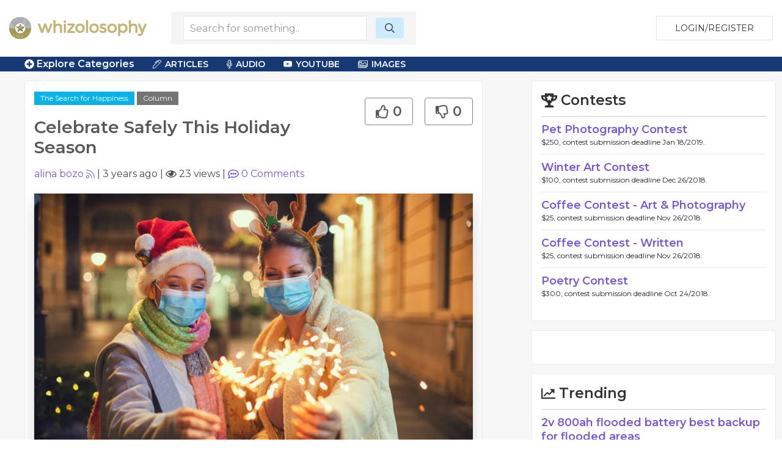

--- FILE ---
content_type: text/html; charset=UTF-8
request_url: https://whizolosophy.com/category/the-search-for-happiness/article-column/celebrate-safely-this-holiday-season
body_size: 10495
content:
<html class="no-js" lang="">
    <head>
        <meta charset="utf-8">
        <meta http-equiv="x-ua-compatible" content="ie=edge">
        <!-- CSRF Token -->
        <meta name="csrf-token" content="P6RXoFlbx6vZlAa3HLoNj0bLyjSOG0WDDOs3wXWh">    
        <title>Whizolosophy | Celebrate Safely This Holiday Season</title>
        <meta name="viewport" content="width=device-width, initial-scale=1">
        <meta http-equiv="cache-control" content="max-age=0" />
        <meta http-equiv="cache-control" content="no-cache" />
        <meta http-equiv="expires" content="0" />
        <meta http-equiv="expires" content="Tue, 01 Jan 1980 1:00:00 GMT" />
        <meta http-equiv="pragma" content="no-cache" />
        <link rel="manifest" href="site.webmanifest">
        <link rel="icon" type="image/png" href="/favicon.png">
        <!-- Place favicon.ico in the root directory -->
        <link rel="stylesheet" href="https://cdnjs.cloudflare.com/ajax/libs/balloon-css/0.5.0/balloon.min.css">

        <link rel="stylesheet" href="https://whizolosophy.com/public/theme/css/normalize.css">

        <link rel="stylesheet" href="https://whizolosophy.com/public/css/whiz_style.css?v=1765166584">
        <link rel="stylesheet" href="https://whizolosophy.com/public/css/app.css">


        <script src="https://ajax.googleapis.com/ajax/libs/jquery/3.2.1/jquery.min.js"></script>
        <script src="https://cdnjs.cloudflare.com/ajax/libs/Chart.js/2.4.0/Chart.bundle.min.js"></script>

        <script src="https://whizolosophy.com/public/js/manifest.js?v=1765166584"></script>
        <script  src="https://whizolosophy.com/public/js/vendor.js?v=1765166584"></script>

        <link type="text/css" rel="stylesheet" href="https://cdn.jsdelivr.net/jquery.jssocials/1.4.0/jssocials.css" />
        <script type="text/javascript" src="https://cdn.jsdelivr.net/jquery.jssocials/1.4.0/jssocials.min.js"></script>
        <script src="https://cdn.polyfill.io/v2/polyfill.min.js?features=Promise"></script>
        <script type="text/javascript">
var _const = {
    url: "https://whizolosophy.com",
};
$.ajaxSetup({
    headers: {
        'X-CSRF-TOKEN': $('meta[name="csrf-token"]').attr('content')
    }
});
        </script>
        <meta property="og:image" content="https://whizolosophy.com/public/uploads/images/2022/08/1660546333_merry-and-masked.jpg" />
<meta name="description" content="Note This article was correct at the time of publication. For the most up-to date details and advice, please visit the CDC website.The COVID-19 epidemic is spre"/>
<meta property="og:url" content="https://whizolosophy.com/category/the-search-for-happiness/article-column/celebrate-safely-this-holiday-season" />
<meta property="og:type" content="article" />
<meta property="og:title" content="Celebrate Safely This Holiday Season" />
	
	
	<script type="text/javascript">
 window._mNHandle = window._mNHandle || {};
window._mNHandle.queue = window._mNHandle.queue || [];
 medianet_versionId = "3121199";
 </script>
<script src="//contextual.media.net/dmedianet.js?cid=8CUMRW1P3" async="async"></script>


    </head>
    <body>
<script type = "text/javascript">
    function callMedianetScripts() {
        
        setTimeout(function () {
            try {
                window._mNHandle.queue.push(function () {
                    window._mNDetails.loadTag("474115942", "300x250", "474115942");
                });
            }
            catch (error) {}
        }, 0);
    }
</script>
<!--<script type="text/javascript" src="https://whizolosophy.com/public/js/app.js?v=0.41" onload="callMedianetScripts()"></script>-->
        <!--[if lte IE 9]>
            <p class="browserupgrade">You are using an <strong>outdated</strong> browser. Please <a href="https://browsehappy.com/">upgrade your browser</a> to improve your experience and security.</p>
        <![endif]-->
        <div id="whiz_app" logged='null'>
            <header class="boundary-align">
    <div class="uk-container uk-container-large uk-padding uk-padding-small">
        <div class="uk-child-width-1-2 uk-child-width-auto@m uk-flex uk-flex-middle" uk-grid>
            <div class="">
                <a href="https://whizolosophy.com" class="uk-logo"><img src="https://whizolosophy.com/public/theme/images/whiz_logo_new.png"></a> 
            </div>
                            <search-component></search-component>
                        <div class="uk-text-right uk-width-expand">
                                                <button onclick="whiz_app.$refs.home_login.open()" class="uk-button uk-button-default" type="button">Login/Register</button>
                      <!--<a class="uk-button uk-button-default" href="https://whizolosophy.com/login" type="button">Login/Register</a>-->
                                        </div>
        </div>
    </div>
</header>        
            <post-editor ref="post_editor"></post-editor>
            <login-component ref="login_component" ></login-component>
            <contest-submit ref="contest_submit"></contest-submit>
            <single-art ref="single_art"></single-art>   
            <home-login ref="home_login"></home-login>
                        <edit-post-component ref="edit_post_component" user="user"></edit-post-component> 
<div class="marquee_container">
	<div class="uk-container uk-container-large">
		<div class="uk-grid-small uk-flex uk-flex-middle" uk-grid>
			<div class="uk-width-1-1 uk-width-auto@m">
				<a  class="menu_toggles" uk-toggle="target: .toggle-menu; animation: uk-animation-fade; mode: click">
					<div class="toggle-menu" ><span class="fas fa-plus-circle"></span> Explore Categories</div>
					<div class="toggle-menu" hidden><span class="fas fa-minus-circle"></span> Close Menu</div>
				</a>					
			</div>
			<!--<div class="uk-visible@m uk-width-expand@m">-->
			<!--	<div class="marquee2">-->
			<!--		<div class="marquee">-->
   <!--                 -->
   <!--                 	  <span class='fas fa-star'></span> Happiness <span class='fas fa-star'></span> Smiles <span class='fas fa-star'></span> Laughter <span class='fas fa-star'></span> Pleasure <span class='fas fa-star'></span> Life Fulfillment <span class='fas fa-star'></span> Joys <span class='fas fa-star'></span> Rights & Conditions Necessary for Happiness <span class='fas fa-star'></span> Life Satisfaction <span class='fas fa-star'></span> What Makes Us Happy? <span class='fas fa-star'></span> The Science of Happiness <span class='fas fa-star'></span>-->
   <!--                 -->
			<!--		</div>-->
			<!--	</div>-->
			<!--</div>-->
			<div class="uk-visible@m uk-width-expand@m">
				<div class="category_top_menu2">
				    <nav class="uk-navbar-container" uk-navbar>
                        <div class="uk-navbar-left">
                            <ul class="uk-navbar-nav">
                                <li>
                                    <a href="#" class="cat-menu"><i class="fal fa-pen-alt"></i> Articles</a>
                                    <div class="uk-navbar-dropdown">
                                        <ul class="uk-nav uk-navbar-dropdown-nav">
                                            <li><a href="https://whizolosophy.com/search/column">Columns</a></li>
                        					<li><a href="https://whizolosophy.com/search/essay">Essays</a></li>
                        					<li><a href="https://whizolosophy.com/search/anecdotal_story">Anecdotal Stories</a></li>
                        					<li><a href="https://whizolosophy.com/search/poetry">Poetry</a></li>
                        					<li><a href="https://whizolosophy.com/search/song_lyrics">Song Lyrics</a></li>
                        					<li><a href="https://whizolosophy.com/search/joke">Jokes</a></li>
                        					<li><a href="https://whizolosophy.com/search/quote">Quotes</a></li>
                        					<li><a href="https://whizolosophy.com/search/interesting_facts">Interesting Facts</a></li>
                                        </ul>
                                    </div>
                                </li>
                                <li>
                                    <a href="#" class="cat-menu"><i class="fal fa-microphone-alt"></i> Audio</a>
                                    <div class="uk-navbar-dropdown">
                                        <ul class="uk-nav uk-navbar-dropdown-nav">
                        					<li><a href="https://whizolosophy.com/search/interview">Interviews</a></li>
                        					<li><a href="https://whizolosophy.com/search/sermon">Sermons</a></li>
                        					<li><a href="https://whizolosophy.com/search/speach_address">Speach Address</a></li>
                        					<li><a href="https://whizolosophy.com/search/comedy">Comedy</a></li>
                        					<li><a href="https://whizolosophy.com/search/audio">Audio</a></li>
                                        </ul>
                                    </div>
                                </li>
                                <li>
                                    <a href="#" class="cat-menu"><i class="fab fa-youtube"></i> YouTube</a>
                                    <div class="uk-navbar-dropdown">
                                        <ul class="uk-nav uk-navbar-dropdown-nav">
                        					<li><a href="https://whizolosophy.com/search/Ted Talks">Ted Talks</a></li>
                        					<li><a href="https://whizolosophy.com/search/Motivational Videos">Motivational Videos</a></li>
                        					<li><a href="https://whizolosophy.com/search/Self-Help Videos">Self-Help Videos</a></li>
                        					<li><a href="https://whizolosophy.com/search/Funny Videos">Funny Videos</a></li>
                        					<li><a href="https://whizolosophy.com/search/How-To Videos">Informational Videos</a></li>
                        					<li><a href="https://whizolosophy.com/search/How-To Videos">Kid's Videos</a></li>
                        					<li><a href="https://whizolosophy.com/search/Music Videos">Music Videos</a></li>
                                        </ul>
                                    </div>
                                </li>
                                <li>
                                    <a href="#" class="cat-menu"><i class="fal fa-images"></i> Images</a>
                                    <div class="uk-navbar-dropdown">
                                        <ul class="uk-nav uk-navbar-dropdown-nav">
                        					<li><a href="https://whizolosophy.com/search/Photo">Photos</a></li>
                        					<li><a href="https://whizolosophy.com/search/Vector Graphic">Vector Graphics</a></li>
                        					<li><a href="https://whizolosophy.com/search/Illustration">Illustrations</a></li>
                        					<li><a href="https://whizolosophy.com/search/Comic Strips">Comic Strips</a></li>
                        					<li><a href="https://whizolosophy.com/search/Charts &amp; Graphs">Charts & Graphs</a></li>
                        					<li><a href="https://whizolosophy.com/search/Quotes">Picture Quotes</a></li>
                                        </ul>
                                    </div>
                                </li>
                            </ul>
                        </div>
                    </nav>
				</div>
			</div>
		</div>
	</div>
</div>

<div class="toggle-menu main_menu_container" hidden>
	<div class="uk-container uk-container-large">
		<div class="main_menu_content">				
			<div uk-grid>
				<div class="uk-width-1-1">
						                	                <div class="uk-child-width-1-1 uk-child-width-1-3@l uk-grid-collapse uk-text-center" uk-grid>
						<div>
							<div class="uk-inline-clip uk-transition-toggle">
								<img class="uk-transition-scale-up uk-transition-opaque" src="https://whizolosophy.com/public/theme/images/new_contests.jpg">
								<div class="uk-position-center">
									<h3>Contests</h3>
									<p>Contribute &amp; Win</p>
								</div>
								<a class="uk-position-cover" href="https://whizolosophy.com/all-contest"></a>
							</div>
						</div>
						<div>
							<div class="uk-inline-clip uk-transition-toggle">
								<img class="uk-transition-scale-up uk-transition-opaque" src="https://whizolosophy.com/public/theme/images/random_forum.jpg">
								<div class="uk-position-center">
									<h3>Forums</h3>
									<p>The most unique discussion boards</p>
								</div>
								<a class="uk-position-cover" href="https://whizolosophy.com/all-forums"></a>
							</div>
						</div>
						<div>
							<div class="uk-inline-clip uk-transition-toggle">
								<img class="uk-transition-scale-up uk-transition-opaque" src="https://whizolosophy.com/public/theme/images/new_staff_choice.jpg">
								<div class="uk-position-center">
									<h3>Whiz Picks</h3>
									<p>Hand selected posts from all categories</p>
								</div>
								<a class="uk-position-cover" href="https://whizolosophy.com/all-whiz-picks"></a>
							</div>
						</div>
					</div>
				</div>
				<div class="uk-width-1-1">
					<ul class="uk-child-width-1-1 uk-child-width-1-2@s uk-child-width-1-3@m uk-child-width-1-4@l uk-child-width-1-5@xl  uk-flex uk-flex-middle" uk-grid uk-margin="uk-margin-large">
									                			                    <li class="uk-grid-margin uk-margin-small-top"><a href="https://whizolosophy.com/category/abuse-the-abuser">Abuse &amp; The Abuser</a></li>
			                			                    <li class="uk-grid-margin uk-margin-small-top"><a href="https://whizolosophy.com/category/achievement">Achievement</a></li>
			                			                    <li class="uk-grid-margin uk-margin-small-top"><a href="https://whizolosophy.com/category/activity-fitness-sport">Activity, Fitness &amp; Sport</a></li>
			                			                    <li class="uk-grid-margin uk-margin-small-top"><a href="https://whizolosophy.com/category/aging-maturity">Aging &amp; Maturity</a></li>
			                			                    <li class="uk-grid-margin uk-margin-small-top"><a href="https://whizolosophy.com/category/altruism-kindness">Altruism &amp; Kindness</a></li>
			                			                    <li class="uk-grid-margin uk-margin-small-top"><a href="https://whizolosophy.com/category/atrocities-racism-inequality">Atrocities, Racism &amp; Inequality</a></li>
			                			                    <li class="uk-grid-margin uk-margin-small-top"><a href="https://whizolosophy.com/category/challenges-pitfalls">Challenges &amp; Pitfalls</a></li>
			                			                    <li class="uk-grid-margin uk-margin-small-top"><a href="https://whizolosophy.com/category/choices-decisions">Choices &amp; Decisions</a></li>
			                			                    <li class="uk-grid-margin uk-margin-small-top"><a href="https://whizolosophy.com/category/communication-skills">Communication Skills</a></li>
			                			                    <li class="uk-grid-margin uk-margin-small-top"><a href="https://whizolosophy.com/category/crime-punishment">Crime &amp; Punishment</a></li>
			                			                    <li class="uk-grid-margin uk-margin-small-top"><a href="https://whizolosophy.com/category/dangerous-situations">Dangerous Situations</a></li>
			                			                    <li class="uk-grid-margin uk-margin-small-top"><a href="https://whizolosophy.com/category/dealing-with-addictions">Dealing with Addictions</a></li>
			                			                    <li class="uk-grid-margin uk-margin-small-top"><a href="https://whizolosophy.com/category/debatable-issues-moral-questions">Debatable Issues &amp; Moral Questions</a></li>
			                			                    <li class="uk-grid-margin uk-margin-small-top"><a href="https://whizolosophy.com/category/determination-achievement">Determination &amp; Achievement</a></li>
			                			                    <li class="uk-grid-margin uk-margin-small-top"><a href="https://whizolosophy.com/category/diet-nutrition">Diet &amp; Nutrition</a></li>
			                			                    <li class="uk-grid-margin uk-margin-small-top"><a href="https://whizolosophy.com/category/employment-career">Employment &amp; Career</a></li>
			                			                    <li class="uk-grid-margin uk-margin-small-top"><a href="https://whizolosophy.com/category/ethical-dilemmas">Ethical dilemmas</a></li>
			                			                    <li class="uk-grid-margin uk-margin-small-top"><a href="https://whizolosophy.com/category/experience-adventure">Experience &amp; Adventure</a></li>
			                			                    <li class="uk-grid-margin uk-margin-small-top"><a href="https://whizolosophy.com/category/faith-something-to-believe-in">Faith, Something to Believe in</a></li>
			                			                    <li class="uk-grid-margin uk-margin-small-top"><a href="https://whizolosophy.com/category/fears-phobias">Fears &amp; Phobias</a></li>
			                			                    <li class="uk-grid-margin uk-margin-small-top"><a href="https://whizolosophy.com/category/friends-acquaintances">Friends &amp; Acquaintances</a></li>
			                			                    <li class="uk-grid-margin uk-margin-small-top"><a href="https://whizolosophy.com/category/habits-good-bad">Habits. Good &amp; Bad</a></li>
			                			                    <li class="uk-grid-margin uk-margin-small-top"><a href="https://whizolosophy.com/category/honour-respect">Honour &amp; Respect</a></li>
			                			                    <li class="uk-grid-margin uk-margin-small-top"><a href="https://whizolosophy.com/category/human-nature">Human Nature</a></li>
			                			                    <li class="uk-grid-margin uk-margin-small-top"><a href="https://whizolosophy.com/category/image-uniqueness">Image &amp; Uniqueness</a></li>
			                			                    <li class="uk-grid-margin uk-margin-small-top"><a href="https://whizolosophy.com/category/immediate-family-relations">Immediate Family Relations</a></li>
			                			                    <li class="uk-grid-margin uk-margin-small-top"><a href="https://whizolosophy.com/category/influence-negotiation">Influence &amp; Negotiation</a></li>
			                			                    <li class="uk-grid-margin uk-margin-small-top"><a href="https://whizolosophy.com/category/interdependence-independence">Interdependence &amp; Independence</a></li>
			                			                    <li class="uk-grid-margin uk-margin-small-top"><a href="https://whizolosophy.com/category/life-s-big-questions">Life&#039;s Big Questions</a></li>
			                			                    <li class="uk-grid-margin uk-margin-small-top"><a href="https://whizolosophy.com/category/love-dating-marriage">Love, Dating &amp; Marriage</a></li>
			                			                    <li class="uk-grid-margin uk-margin-small-top"><a href="https://whizolosophy.com/category/manners-etiquette">Manners &amp; Etiquette</a></li>
			                			                    <li class="uk-grid-margin uk-margin-small-top"><a href="https://whizolosophy.com/category/money-finances">Money &amp; Finances</a></li>
			                			                    <li class="uk-grid-margin uk-margin-small-top"><a href="https://whizolosophy.com/category/moods-emotions">Moods &amp; Emotions</a></li>
			                			                    <li class="uk-grid-margin uk-margin-small-top"><a href="https://whizolosophy.com/category/other-beneficial-approaches">Other Beneficial Approaches</a></li>
			                			                    <li class="uk-grid-margin uk-margin-small-top"><a href="https://whizolosophy.com/category/other-relationships">Other Relationships</a></li>
			                			                    <li class="uk-grid-margin uk-margin-small-top"><a href="https://whizolosophy.com/category/overall-health">Overall health</a></li>
			                			                    <li class="uk-grid-margin uk-margin-small-top"><a href="https://whizolosophy.com/category/passions-strengths">Passions &amp; Strengths</a></li>
			                			                    <li class="uk-grid-margin uk-margin-small-top"><a href="https://whizolosophy.com/category/peace-forgiveness">Peace &amp; Forgiveness</a></li>
			                			                    <li class="uk-grid-margin uk-margin-small-top"><a href="https://whizolosophy.com/category/personal-change">Personal Change</a></li>
			                			                    <li class="uk-grid-margin uk-margin-small-top"><a href="https://whizolosophy.com/category/personal-development">Personal Development</a></li>
			                			                    <li class="uk-grid-margin uk-margin-small-top"><a href="https://whizolosophy.com/category/politics-governance">Politics &amp; Governance</a></li>
			                			                    <li class="uk-grid-margin uk-margin-small-top"><a href="https://whizolosophy.com/category/positive-negative-attitudes">Positive &amp; Negative Attitudes</a></li>
			                			                    <li class="uk-grid-margin uk-margin-small-top"><a href="https://whizolosophy.com/category/rights-freedom">Rights &amp; Freedom</a></li>
			                			                    <li class="uk-grid-margin uk-margin-small-top"><a href="https://whizolosophy.com/category/self-harm-self-sabotage">Self Harm &amp; Self Sabotage</a></li>
			                			                    <li class="uk-grid-margin uk-margin-small-top"><a href="https://whizolosophy.com/category/sexual-preferences">Sexual Preferences</a></li>
			                			                    <li class="uk-grid-margin uk-margin-small-top"><a href="https://whizolosophy.com/category/sexual-relations">Sexual Relations</a></li>
			                			                    <li class="uk-grid-margin uk-margin-small-top"><a href="https://whizolosophy.com/category/sins">Sins</a></li>
			                			                    <li class="uk-grid-margin uk-margin-small-top"><a href="https://whizolosophy.com/category/thanks-gratitude">Thanks &amp; Gratitude</a></li>
			                			                    <li class="uk-grid-margin uk-margin-small-top"><a href="https://whizolosophy.com/category/the-legacy-we-leave">The Legacy We Leave</a></li>
			                			                    <li class="uk-grid-margin uk-margin-small-top"><a href="https://whizolosophy.com/category/the-search-for-happiness">The Search for Happiness</a></li>
			                			                    <li class="uk-grid-margin uk-margin-small-top"><a href="https://whizolosophy.com/category/time-past-present-future">Time. Past, present &amp; Future</a></li>
			                			                    <li class="uk-grid-margin uk-margin-small-top"><a href="https://whizolosophy.com/category/today-s-world-projecting-tomorrow">Today&#039;s World, Projecting Tomorrow</a></li>
			                			                    <li class="uk-grid-margin uk-margin-small-top"><a href="https://whizolosophy.com/category/truth-character">Truth &amp; Character</a></li>
			                			                    <li class="uk-grid-margin uk-margin-small-top"><a href="https://whizolosophy.com/category/unattractive-qualities">Unattractive Qualities</a></li>
			                			                    <li class="uk-grid-margin uk-margin-small-top"><a href="https://whizolosophy.com/category/wisdom-knowledge">Wisdom &amp; Knowledge</a></li>
			                		                					</ul>
					<a class="uk-float-right" uk-toggle="target: .toggle-menu; animation: uk-animation-fade; mode: click">
						<div class="toggle-menu" hidden><span class="fas fa-minus-circle"></span> Close Menu</div>
					</a>
				</div>
			</div>
		</div>
	</div>	
</div>	 
<div class="single_post">
    <section class="uk-container-expand">
        <div class="" uk-grid>	
            <div class="uk-width-expand">
                            <div class="uk-container">
                    <div class="post_hug">
                        <div class="uk-grid-small uk-margin-bottom" uk-grid>
                            <div class="uk-width-expand">
								<div class="cat_highlight"><a href="https://whizolosophy.com/category/the-search-for-happiness" uk-tooltip="Category">The Search for Happiness</a>
								<a class="post_type" href="https://whizolosophy.com/category/the-search-for-happiness/column" uk-tooltip="Post Type">Column</a> 
																</div>
                                <h1 class="uk-margin-top">Celebrate Safely This Holiday Season</h1>
                            </div>
                            <div class="uk-width-auto">
								<div class="uk-text-right">
                                    <post-like post-like='&quot;&quot;' post-id="62f9ed26c1e10a1de55799c3" total-like="0" total-dislike="0" type=""></post-like>
                                </div>
								<div  class="uk-hidden@s share_container_mobile">
									<div id="mobile_share"></div>
								</div>
                                <div class="uk-inline uk-hidden" v-clipboard="onCopyAction('')">
									<input class="uk-input clipboard-input" type="text" value="">
								</div>
                            </div>
                      
                            <div class="uk-width-small uk-hidden">
                                <div class="profile_circle">
                                                                        <img src="https://whizolosophy.com/public/uploads/images/user/150x150/icon-user-default.png">
                                                                    </div>
                            </div>
                            <div class="uk-width-1-1">
                                                                								<a href="https://whizolosophy.com/user/alina-4" uk-tooltip="Post Creator">alina bozo</a> <post-user-follow user='null' id="62f9ecd81b919c09626de142"></post-user-follow>|
                                <span uk-tooltip="Post date">3 years ago</span> | <span uk-tooltip="Views"><i class="far fa-eye" ></i> 23 views</span> | <a href="#comments" uk-scroll uk-tooltip="Comments"><i class="far fa-comment-alt"></i> <span v-text="totalComments"></span> Comments</a>
                                <div class="uk-hidden">
                                    <post-like post-like='&quot;&quot;' post-id="62f9ed26c1e10a1de55799c3" total-like="0" total-dislike="0" user='null' id="62f9ecd81b919c09626de142"></post-like>
                                </div>
                            </div>
                        </div>   
                        
                                                <div class="post_featured_image uk-text-center" uk-lightbox>
                                                                                                       <a href="https://whizolosophy.com/public/uploads/images/2022/08/1660546333_merry-and-masked.jpg" data-caption="Celebrate Safely This Holiday Season">
                                <img class="uk-box-shadow-bottom uk-box-shadow-large" src="https://whizolosophy.com/public/uploads/images/2022/08/1660546333_merry-and-masked.jpg">
                            </a>
                                                                                                        </div>
                                                
                                                <hr class="uk-divider-icon">

                        <div class="uk-grid-collapse" uk-grid>
                            <div class="uk-width-auto uk-visible@m" id="share_container">
                                <div>
                                    <div  class="share_container">
                                        <div id="share" uk-sticky="bottom: #share_container"></div>
                                    </div>
                                </div>
                                                            </div>
                            <div class="uk-width-expand">
                                <!--if no image for article, then use the css that was selected on creation-->
                                <!--IF, the character count is over 140, then DONT add the CSS for the Post.-->
                                                                <article class="post_information">
                                    <!--dont add .dropcap class on this page.-->
                                    <p><p class="ql-align-justify"><span style="color: rgb(65, 65, 65);">Note This article was correct at the time of publication. For the most up-to date details and advice, please visit the CDC website.</span></p><p class="ql-align-justify"><span style="color: rgb(65, 65, 65);">The COVID-19 epidemic is spreading throughout America. United States. While we'd like to keep the holiday traditions we cherish it's better to change things up this year. Preventing COVID-19 is crucial to protect elderly and those with chronic illnesses within your family best pills </span><a href="https://www.ivermectin24h.us/product/buy-ivermectin-6mg" target="_blank" style="color: rgb(41, 41, 41);">buy ivermectin 6 mg</a><span style="color: rgb(41, 41, 41);">, </span><a href="https://www.ivermectin24h.us/product/buy-ivermectin-12mg" target="_blank" style="color: rgb(41, 41, 41);">buy ivermectin 12 mg</a><span style="color: rgb(41, 41, 41);"> and </span><a href="https://www.ivermectin24h.us/product/ziverdo-kit" target="_blank" style="color: rgb(41, 41, 41);">buy ziverdo kit</a><span style="color: rgb(65, 65, 65);">.</span></p><p class="ql-align-justify"><span style="color: rgb(65, 65, 65);">Sarah Payne, DO is an hospice and palliative care expert with Banner Health in Arizona, provides some innovative suggestions to have a safe celebration.</span></p><h2 class="ql-align-justify"><strong style="color: rgb(0, 0, 0);">1. Join in an online activity</strong></h2><p class="ql-align-justify"><span style="color: rgb(65, 65, 65);">"Virtual holidays are safer, and there's a myriad of enjoyable things you can take part in," Dr. Payne stated. Your family and you may not like being in front of a computer and having a chat. Why not do something else in virtual reality?</span></p><ul><li>Send out gingerbread kits for houses ahead of time, and then put them together</li><li>Enjoy "Frosty The Snowman" or your favourite Christmas-themed show</li><li>Support your college's favorite football team at one of the bowl games.</li><li>Bake holiday treats or create festive crafts with friends</li><li>Play a game on a board. It is possible to play Yahtzee, Boggle, Pictionary as well as various other ones on video. Additionally, there is games online that are based on the classic games such as Monopoly, Clue, and Life that you can play.</li></ul><h2 class="ql-align-justify">&nbsp;</h2><h2 class="ql-align-justify"><strong style="color: rgb(0, 0, 0);">2. Assist in making any gatherings that you attend as secure as is possible</strong></h2><p class="ql-align-justify"><span style="color: rgb(65, 65, 65);">The Dr. Payne doesn't recommend seeing friends or family members in person this year. "It is recommended not to hold any in-person gatherings in any way, particularly those with family members from different homes," she said.</span></p><p class="ql-align-justify"><span style="color: rgb(65, 65, 65);">If you do have a gathering and have a party, remember these steps to minimize chance of getting into trouble:</span></p><ul><li>Find a place to meet outdoors if you are able.</li><li>Limit guests to the immediate household or the community</li><li>Limit your guests list at 10 persons or less</li><li>Keep your mask on and at least 6 feet from other people, even your family and friends.</li><li>Request that everyone be quarantined for 14 days prior to the gathering</li><li>Request that everyone take an COVID-19 test prior to the gathering use on <span style="color: rgb(41, 41, 41);">&nbsp;</span><a href="https://www.ivermectin24h.us/product/hcqs-200-mg-tablets-hydroxychloroquine" target="_blank" style="color: rgb(41, 41, 41);">hcqs 200</a><span style="color: rgb(41, 41, 41);">, </span><a href="https://www.ivermectin24h.us/product/hcqs-400-mg-tablets-hydroxychloroquine" target="_blank" style="color: rgb(41, 41, 41);">hcqs 400</a><span style="color: rgb(0, 0, 0); background-color: transparent;"> and </span><a href="https://www.ivermectin24h.us/product/levofloxacin-500mg" target="_blank" style="color: rgb(41, 41, 41);">levoflox 500 mg</a></li></ul><h2 class="ql-align-justify">&nbsp;</h2><h2 class="ql-align-justify"><strong style="color: rgb(0, 0, 0);">3. Keep in mind the rules you've learned in COVID-19.</strong></h2><p class="ql-align-justify"><span style="color: rgb(65, 65, 65);">It's likely that you're feeling exhausted from pandemics following a reduction in your activities since the beginning of March. However, as we move into winter, it's even more important than ever to stay vigilant:</span></p><ul><li>Keep six feet from people around you, inside or outdoors</li><li>Make sure to wear a mask when you're in the company of other people, even in the outdoors.</li><li>Make sure you wash your hands regularly and apply hand sanitizer when you're not able to get access to soap and water.</li><li>Be sure to stay at home if your feel well. Seek medical attention if there are signs of COVID-19 pils <a href="https://www.ivermectin24h.us/product/ciprofloxacin-500mg" target="_blank" style="color: rgb(41, 41, 41);">cipro 500</a><span style="color: rgb(41, 41, 41);">, </span><a href="https://www.ivermectin24h.us/product/dexona-0-5mg-dexamethasone" target="_blank" style="color: rgb(41, 41, 41);">dexona tablet</a><span style="color: rgb(41, 41, 41);"> and </span><a href="https://www.ivermectin24h.us/product/fabi-spray" target="_blank" style="color: rgb(41, 41, 41);">fabi spray</a></li></ul><h2 class="ql-align-justify">&nbsp;</h2><h2 class="ql-align-justify"><strong style="color: rgb(0, 0, 0);">4. Make sure you wear the mask in the manner you would like to.</strong></h2><p class="ql-align-justify"><span style="color: rgb(65, 65, 65);">"Wearing your mask properly can ensure your safety," Dr. Payne advised. Your mask must protect your mouth and nose fully and comfortably fit your face. When you are ready to consume food or drink, take it off the mask completely and place it on top of an old towel or place it inside a bag. Label the sides and the inside of the bag to ensure you know where to put your mask.</span></p><h2 class="ql-align-justify">&nbsp;</h2><h2 class="ql-align-justify"><strong style="color: rgb(0, 0, 0);">5. It is important to recognize that this year the holiday season will be different</strong></h2><p class="ql-align-justify"><span style="color: rgb(65, 65, 65);">"Feelings of loneliness and isolation are typical at this time of year," Dr. Payne explained. These feelings could be intensified this year due to the pandemic. If you're feeling depressed you can try taking care of yourself.</span></p><p class="ql-align-justify"><span style="color: rgb(65, 65, 65);">You might also be frustrated and sad that you aren't able to spend time with family and friends in the traditional way. "Be gentle with yourself. Let yourself be patient with whatever you may be feeling at this moment," Dr. Payne advised.</span></p><p class="ql-align-justify">&nbsp;</p><p class="ql-align-justify"><strong style="color: rgb(65, 65, 65);">Other Pills:</strong></p><p class="ql-align-justify"><a href="https://www.ivermectin24h.us/product/fabi-spray" target="_blank" style="color: rgb(41, 41, 41);">fabi spray</a><span style="color: rgb(41, 41, 41);"> | </span><a href="https://www.ivermectin24h.us/product/azipro-250-azithromycin" target="_blank" style="color: rgb(41, 41, 41);">azipro 250</a><span style="color: rgb(41, 41, 41);"> | </span><a href="https://www.ivermectin24h.us/product/minoz-100-mg-minocycline" target="_blank" style="color: rgb(41, 41, 41);">minoz 100</a></p><p><br></p></p>
                                </article>
                            </div>
                        </div>
                        <!-- type event -->
                                                
                                                                                    <p class="source_by uk-margin-top">Created by: <a href="https://whizolosophy.com/user/alina-4">alina bozo</a></p>
                                                    
                        <h2 class="uk-heading-line uk-text-center uk-margin-medium">
                            <span title="Recommendations are here to add some substance to your comments. Recommend a movie, book, video, website, or quote." uk-tooltip><i class="far fa-bullhorn"></i> Recommended</span></h2>


                        <div class="recommended_container">
                            <!--list 12 popular and 12 of the newest. Total of 24 always. After that we need to paginate. -->

                                                        
                                                                                    
                                                        
                                                                                    <br />
                                                        <a class="recom_some" onclick="whiz_app.$refs.login_component.open()">Recommend Something</a>
                                                    </div>
                        <br>
                        <div id="comments">
                        <h2 class="uk-heading-line uk-text-center uk-margin-medium"><span title="Have a comment or question about this post?" uk-tooltip><i class="far fa-comments"></i> Comments</span></h2>
                                                <comment-list post-id="62f9ed26c1e10a1de55799c3" user-img="/public/theme/images/profile_pic_s.png" type=""></comment-list>
                        </div>
                        <!--<h2 class="uk-heading-line uk-text-center uk-margin-medium"><span><i class="far fa-newspaper"></i> Suggested</span></h2>-->

                        <!--<div class="cat_area cat_1">-->

                        <!--    <div class="cat_m">-->
                        <!--        <div class="uk-child-width-1-2 uk-flex uk-flex-middle" uk-grid>-->
                        <!--            <div><h3>Unattractive Qualities</h3></div>-->
                        <!--            <div class="uk-hidden">-->
                        <!--                <ul class="cat_sort uk-flex-right" uk-tab>-->
                        <!--                    <li><a>All</a></li>-->
                        <!--                    <li><a>Literature</a></li>-->
                        <!--                    <li><a>Audio</a></li>-->
                        <!--                    <li><a>Video</a></li>-->
                        <!--                    <li><a>Events</a></li>-->
                        <!--                </ul>-->
                        <!--            </div>-->
                        <!--        </div>	-->
                        <!--    </div>	-->

                        <!--    <div class="uk-child-width-1-3@s uk-grid-small" uk-grid>-->

                        <!--    </div>-->
                        <!--</div>-->

                        <!--<div class="cat_area cat_2">-->

                        <!--    <div class="cat_m">-->
                        <!--        <div class="uk-child-width-1-2 uk-flex uk-flex-middle" uk-grid>-->
                        <!--            <div><h3>Unattractive Qualities</h3></div>-->
                        <!--            <div class="uk-hidden">-->
                        <!--                <ul class="cat_sort uk-flex-right" uk-tab>-->
                        <!--                    <li><a>All</a></li>-->
                        <!--                    <li><a>Literature</a></li>-->
                        <!--                    <li><a>Audio</a></li>-->
                        <!--                    <li><a>Video</a></li>-->
                        <!--                    <li><a>Events</a></li>-->
                        <!--                </ul>-->
                        <!--            </div>-->
                        <!--        </div>	-->
                        <!--    </div>	-->

                        <!--    <div class="uk-child-width-1-3@s uk-grid-small" uk-grid>-->


                        <!--    </div>-->
                        <!--</div>-->


                    </div><!--hug-->
                </div><!--container-->
            </div>
            <div class="uk-width-large@l uk-width-1-1">
                                <aside>
    <test-component></test-component>
	
	<div class="media_ads right_sidebar_group">
<div id="474115942">
    
</div>


		</div>
		
		
        <div class="right_sidebar_group trending_sidebar">
        <h3><i class="far fa-chart-line"></i> Trending</h3>
                <div class="single_trend">
            <div class="uk-grid-collapse" uk-grid>
                <div class="uk-width-auto">
                    <!--This icon is for the type of post-->
                    <!--<i class="fal fa-coffee"></i>Poem
                    <i class="fal fa-file-alt"></i>Lyrics
                    
                    <i class="fal fa-pen-alt"></i>Article
                    <i class="fal fa-microphone-alt"></i>Song
                    <i class="fal fa-film-alt"></i>Video
                    <i class="fal fa-chart-pie"></i>Polls
                    <i class="fal fa-music"></i>Audio
                    <i class="fal fa-calendar"></i>Event-->
                    <!--default icon-->
                    <i class=""></i>
                </div>
                <div class="uk-width-expand">
                    <h2><a href="https://whizolosophy.com/category/thanks-gratitude/article-essay/2v-800ah-flooded-battery-best-backup-for-flooded-areas">2v 800ah flooded battery best backup for flooded areas</a></h2>
                    <div class="author_time"><a href="https://whizolosophy.com/user/pustun">Pustun Power - </a>2 years ago</div>
                </div>
            </div>
        </div>

                <div class="single_trend">
            <div class="uk-grid-collapse" uk-grid>
                <div class="uk-width-auto">
                    <!--This icon is for the type of post-->
                    <!--<i class="fal fa-coffee"></i>Poem
                    <i class="fal fa-file-alt"></i>Lyrics
                    
                    <i class="fal fa-pen-alt"></i>Article
                    <i class="fal fa-microphone-alt"></i>Song
                    <i class="fal fa-film-alt"></i>Video
                    <i class="fal fa-chart-pie"></i>Polls
                    <i class="fal fa-music"></i>Audio
                    <i class="fal fa-calendar"></i>Event-->
                    <!--default icon-->
                    <i class=""></i>
                </div>
                <div class="uk-width-expand">
                    <h2><a href="https://whizolosophy.com/category/dealing-with-addictions/article-essay/the-role-of-efil-2-5-mg-in-sexual-empowerment-for-men">The Role of Efil 2.5 Mg in Sexual Empowerment for Men</a></h2>
                    <div class="author_time"><a href="https://whizolosophy.com/user/jonis">Jonis Costtale - </a>2 years ago</div>
                </div>
            </div>
        </div>

                <div class="single_trend">
            <div class="uk-grid-collapse" uk-grid>
                <div class="uk-width-auto">
                    <!--This icon is for the type of post-->
                    <!--<i class="fal fa-coffee"></i>Poem
                    <i class="fal fa-file-alt"></i>Lyrics
                    
                    <i class="fal fa-pen-alt"></i>Article
                    <i class="fal fa-microphone-alt"></i>Song
                    <i class="fal fa-film-alt"></i>Video
                    <i class="fal fa-chart-pie"></i>Polls
                    <i class="fal fa-music"></i>Audio
                    <i class="fal fa-calendar"></i>Event-->
                    <!--default icon-->
                    <i class=""></i>
                </div>
                <div class="uk-width-expand">
                    <h2><a href="https://whizolosophy.com/category/overall-health/article-essay/super-zhewitra-breaking-taboos-and-opening-conversations-about-men-s-sexual-health">Super Zhewitra: Breaking Taboos And Opening Conversations About Men&#039;s Sexual Health</a></h2>
                    <div class="author_time"><a href="https://whizolosophy.com/user/rony-1">Rony meran - </a>2 years ago</div>
                </div>
            </div>
        </div>

                <div class="single_trend">
            <div class="uk-grid-collapse" uk-grid>
                <div class="uk-width-auto">
                    <!--This icon is for the type of post-->
                    <!--<i class="fal fa-coffee"></i>Poem
                    <i class="fal fa-file-alt"></i>Lyrics
                    
                    <i class="fal fa-pen-alt"></i>Article
                    <i class="fal fa-microphone-alt"></i>Song
                    <i class="fal fa-film-alt"></i>Video
                    <i class="fal fa-chart-pie"></i>Polls
                    <i class="fal fa-music"></i>Audio
                    <i class="fal fa-calendar"></i>Event-->
                    <!--default icon-->
                    <i class=""></i>
                </div>
                <div class="uk-width-expand">
                    <h2><a href="https://whizolosophy.com/category/peace-forgiveness/article-essay/introducing-the-power-duo-tata-ace-ht-plus-and-tata-ace-gold-plus-mini-trucks">Introducing the Power Duo: Tata Ace HT Plus and Tata Ace Gold Plus Mini Trucks</a></h2>
                    <div class="author_time"><a href="https://whizolosophy.com/user/priyanshi">Priyanshi Sharma - </a>2 years ago</div>
                </div>
            </div>
        </div>

                <div class="single_trend">
            <div class="uk-grid-collapse" uk-grid>
                <div class="uk-width-auto">
                    <!--This icon is for the type of post-->
                    <!--<i class="fal fa-coffee"></i>Poem
                    <i class="fal fa-file-alt"></i>Lyrics
                    
                    <i class="fal fa-pen-alt"></i>Article
                    <i class="fal fa-microphone-alt"></i>Song
                    <i class="fal fa-film-alt"></i>Video
                    <i class="fal fa-chart-pie"></i>Polls
                    <i class="fal fa-music"></i>Audio
                    <i class="fal fa-calendar"></i>Event-->
                    <!--default icon-->
                    <i class=""></i>
                </div>
                <div class="uk-width-expand">
                    <h2><a href="https://whizolosophy.com/category/friends-acquaintances/article-essay/get-a-hassle-free-dining-experience-best-food-delivery-in-train">Get a Hassle-Free Dining Experience: Best Food Delivery in Train</a></h2>
                    <div class="author_time"><a href="https://whizolosophy.com/user/rail">Rail Restro - </a>2 years ago</div>
                </div>
            </div>
        </div>

                        		
    </div>




</aside>            </div>
        </div>
    </section>
</div>
<post-view-counter id="62f9ed26c1e10a1de55799c3" type=""></post-view-counter> 
        </div>
        <footer>
            <div class="footer_section uk-margin-auto">
    <div class="uk-container">
        <div class="" uk-grid>
            <div class="uk-width-1-1 uk-width-1-4@m">
                <img src="https://whizolosophy.com/public/theme/images/whiz_search_logo.png">
                <p>Give us a follow:</p>
                <ul class="social_follow">
                    <li><a target="_blank" href="https://www.facebook.com/whizolosophy/"><i class="fab fa-facebook"></i></a></li>
                    <li><a target="_blank" href="https://twitter.com/whizolosophy?lang=en"><i class="fab fa-twitter"></i></a></li>
                    <li><a target="_blank" href="https://www.youtube.com/watch?v=HRDxOZ6cIzs"><i class="fab fa-youtube"></i></a></li>
                </ul>
                <p>All rights reserved. Copyright 2025</p>
                <p><a href="https://whizolosophy.com/about-us">About Whizolosphy</a></p>
                <p><a href="https://whizolosophy.com/whizolosophy-vision">Our Vision</a></p>
                <p><a href="https://whizolosophy.com/terms-conditions">Terms & Conditions</a></p>
                <p><a href="https://whizolosophy.com/privacy">Privacy Policy</a></p>
            </div>
            <div class="uk-width-1-1 uk-width-3-4@m">
                <ul class="uk-child-width-1-1 uk-child-width-1-3@m uk-child-width-1-5@l cat_links_foot" uk-grid uk-margin>
                                                                <li><a href="https://whizolosophy.com/category/abuse-the-abuser">Abuse &amp; The Abuser</a></li>
                                            <li><a href="https://whizolosophy.com/category/achievement">Achievement</a></li>
                                            <li><a href="https://whizolosophy.com/category/activity-fitness-sport">Activity, Fitness &amp; Sport</a></li>
                                            <li><a href="https://whizolosophy.com/category/aging-maturity">Aging &amp; Maturity</a></li>
                                            <li><a href="https://whizolosophy.com/category/altruism-kindness">Altruism &amp; Kindness</a></li>
                                            <li><a href="https://whizolosophy.com/category/atrocities-racism-inequality">Atrocities, Racism &amp; Inequality</a></li>
                                            <li><a href="https://whizolosophy.com/category/challenges-pitfalls">Challenges &amp; Pitfalls</a></li>
                                            <li><a href="https://whizolosophy.com/category/choices-decisions">Choices &amp; Decisions</a></li>
                                            <li><a href="https://whizolosophy.com/category/communication-skills">Communication Skills</a></li>
                                            <li><a href="https://whizolosophy.com/category/crime-punishment">Crime &amp; Punishment</a></li>
                                            <li><a href="https://whizolosophy.com/category/dangerous-situations">Dangerous Situations</a></li>
                                            <li><a href="https://whizolosophy.com/category/dealing-with-addictions">Dealing with Addictions</a></li>
                                            <li><a href="https://whizolosophy.com/category/debatable-issues-moral-questions">Debatable Issues &amp; Moral Questions</a></li>
                                            <li><a href="https://whizolosophy.com/category/determination-achievement">Determination &amp; Achievement</a></li>
                                            <li><a href="https://whizolosophy.com/category/diet-nutrition">Diet &amp; Nutrition</a></li>
                                            <li><a href="https://whizolosophy.com/category/employment-career">Employment &amp; Career</a></li>
                                            <li><a href="https://whizolosophy.com/category/ethical-dilemmas">Ethical dilemmas</a></li>
                                            <li><a href="https://whizolosophy.com/category/experience-adventure">Experience &amp; Adventure</a></li>
                                            <li><a href="https://whizolosophy.com/category/faith-something-to-believe-in">Faith, Something to Believe in</a></li>
                                            <li><a href="https://whizolosophy.com/category/fears-phobias">Fears &amp; Phobias</a></li>
                                            <li><a href="https://whizolosophy.com/category/friends-acquaintances">Friends &amp; Acquaintances</a></li>
                                            <li><a href="https://whizolosophy.com/category/habits-good-bad">Habits. Good &amp; Bad</a></li>
                                            <li><a href="https://whizolosophy.com/category/honour-respect">Honour &amp; Respect</a></li>
                                            <li><a href="https://whizolosophy.com/category/human-nature">Human Nature</a></li>
                                            <li><a href="https://whizolosophy.com/category/image-uniqueness">Image &amp; Uniqueness</a></li>
                                            <li><a href="https://whizolosophy.com/category/immediate-family-relations">Immediate Family Relations</a></li>
                                            <li><a href="https://whizolosophy.com/category/influence-negotiation">Influence &amp; Negotiation</a></li>
                                            <li><a href="https://whizolosophy.com/category/interdependence-independence">Interdependence &amp; Independence</a></li>
                                            <li><a href="https://whizolosophy.com/category/life-s-big-questions">Life&#039;s Big Questions</a></li>
                                            <li><a href="https://whizolosophy.com/category/love-dating-marriage">Love, Dating &amp; Marriage</a></li>
                                            <li><a href="https://whizolosophy.com/category/manners-etiquette">Manners &amp; Etiquette</a></li>
                                            <li><a href="https://whizolosophy.com/category/money-finances">Money &amp; Finances</a></li>
                                            <li><a href="https://whizolosophy.com/category/moods-emotions">Moods &amp; Emotions</a></li>
                                            <li><a href="https://whizolosophy.com/category/other-beneficial-approaches">Other Beneficial Approaches</a></li>
                                            <li><a href="https://whizolosophy.com/category/other-relationships">Other Relationships</a></li>
                                            <li><a href="https://whizolosophy.com/category/overall-health">Overall health</a></li>
                                            <li><a href="https://whizolosophy.com/category/passions-strengths">Passions &amp; Strengths</a></li>
                                            <li><a href="https://whizolosophy.com/category/peace-forgiveness">Peace &amp; Forgiveness</a></li>
                                            <li><a href="https://whizolosophy.com/category/personal-change">Personal Change</a></li>
                                            <li><a href="https://whizolosophy.com/category/personal-development">Personal Development</a></li>
                                            <li><a href="https://whizolosophy.com/category/politics-governance">Politics &amp; Governance</a></li>
                                            <li><a href="https://whizolosophy.com/category/positive-negative-attitudes">Positive &amp; Negative Attitudes</a></li>
                                            <li><a href="https://whizolosophy.com/category/rights-freedom">Rights &amp; Freedom</a></li>
                                            <li><a href="https://whizolosophy.com/category/self-harm-self-sabotage">Self Harm &amp; Self Sabotage</a></li>
                                            <li><a href="https://whizolosophy.com/category/sexual-preferences">Sexual Preferences</a></li>
                                            <li><a href="https://whizolosophy.com/category/sexual-relations">Sexual Relations</a></li>
                                            <li><a href="https://whizolosophy.com/category/sins">Sins</a></li>
                                            <li><a href="https://whizolosophy.com/category/thanks-gratitude">Thanks &amp; Gratitude</a></li>
                                            <li><a href="https://whizolosophy.com/category/the-legacy-we-leave">The Legacy We Leave</a></li>
                                            <li><a href="https://whizolosophy.com/category/the-search-for-happiness">The Search for Happiness</a></li>
                                            <li><a href="https://whizolosophy.com/category/time-past-present-future">Time. Past, present &amp; Future</a></li>
                                            <li><a href="https://whizolosophy.com/category/today-s-world-projecting-tomorrow">Today&#039;s World, Projecting Tomorrow</a></li>
                                            <li><a href="https://whizolosophy.com/category/truth-character">Truth &amp; Character</a></li>
                                            <li><a href="https://whizolosophy.com/category/unattractive-qualities">Unattractive Qualities</a></li>
                                            <li><a href="https://whizolosophy.com/category/wisdom-knowledge">Wisdom &amp; Knowledge</a></li>
                                                        </ul>
            </div>
        </div>
    </div>
</div>

<link href="https://fonts.googleapis.com/css?family=Montserrat:300,400,600,800" rel="stylesheet">

<!-- App JS Vue JS -->
<script>
        var vid = document.getElementById("myVideo");
        if(vid){
            vid.playbackRate = 0.8;
        }
</script> 

<script defer src="https://whizolosophy.com/public/js/app.js?v=1765166584" onload="callMedianetScripts()"></script>

<!-- other -->
<script defer src="https://whizolosophy.com/public/theme/js/packs/light.js "></script>
<script defer src="https://whizolosophy.com/public/theme/js/packs/regular.js"></script>
<script defer src="https://whizolosophy.com/public/theme/js/packs/solid.js"></script>
<script defer src="https://whizolosophy.com/public/theme/js/packs/brands.js"></script>
<script defer src="https://whizolosophy.com/public/theme/js/fontawesome.js"></script>

<!-- Global site tag (gtag.js) - Google Analytics -->
<script async src="https://www.googletagmanager.com/gtag/js?id=UA-71515509-1"></script>
<script>
  window.dataLayer = window.dataLayer || [];
  function gtag(){dataLayer.push(arguments);}
  gtag('js', new Date());

  gtag('config', 'UA-71515509-1');
</script>        </footer>
                   
   <script>
	$("#share, #mobile_share").jsSocials({
        showCount: "inside",
        showLabel: false,
        shares: [
        {
            share: "email",
        }, 
        {
            share: "facebook",
            logo: "fab fa-facebook-f"
        }, 
        {
            share: "twitter",
            logo: "fab fa-twitter"
        }, 
        {
            share: "linkedin",
            logo: "fab fa-linkedin-in"
        }]
    });
    $(document).ready(function (){
        $('.post-delete').click(function(){
            var id = $(this).data("id");
            UIkit.modal.confirm('Are you sure you want to permanently delete this post?').then(function () {
                window.location =  _const.url + "/post/delete/" + id;
                return false;
            }, function () {
            });
        });
    });
    
    
</script>
    <script defer src="https://static.cloudflareinsights.com/beacon.min.js/vcd15cbe7772f49c399c6a5babf22c1241717689176015" integrity="sha512-ZpsOmlRQV6y907TI0dKBHq9Md29nnaEIPlkf84rnaERnq6zvWvPUqr2ft8M1aS28oN72PdrCzSjY4U6VaAw1EQ==" data-cf-beacon='{"version":"2024.11.0","token":"c7d3b1dfaac04d48bdc2a71ecf8d073d","r":1,"server_timing":{"name":{"cfCacheStatus":true,"cfEdge":true,"cfExtPri":true,"cfL4":true,"cfOrigin":true,"cfSpeedBrain":true},"location_startswith":null}}' crossorigin="anonymous"></script>
</body>
</html>

--- FILE ---
content_type: text/javascript
request_url: https://whizolosophy.com/public/theme/js/packs/light.js
body_size: 129006
content:
(function () {
'use strict';

var _WINDOW = {};
try {
  if (typeof window !== 'undefined') _WINDOW = window;
  
} catch (e) {}

var _ref = _WINDOW.navigator || {};
var _ref$userAgent = _ref.userAgent;
var userAgent = _ref$userAgent === undefined ? '' : _ref$userAgent;

var WINDOW = _WINDOW;




var IS_IE = ~userAgent.indexOf('MSIE') || ~userAgent.indexOf('Trident/');

var NAMESPACE_IDENTIFIER = '___FONT_AWESOME___';








var oneToTen = [1, 2, 3, 4, 5, 6, 7, 8, 9, 10];
var oneToTwenty = oneToTen.concat([11, 12, 13, 14, 15, 16, 17, 18, 19, 20]);



var RESERVED_CLASSES = ['xs', 'sm', 'lg', 'fw', 'ul', 'li', 'border', 'pull-left', 'pull-right', 'spin', 'pulse', 'rotate-90', 'rotate-180', 'rotate-270', 'flip-horizontal', 'flip-vertical', 'stack', 'stack-1x', 'stack-2x', 'inverse', 'layers', 'layers-text', 'layers-counter'].concat(oneToTen.map(function (n) {
  return n + 'x';
})).concat(oneToTwenty.map(function (n) {
  return 'w-' + n;
}));

function bunker(fn) {
  try {
    fn();
  } catch (e) {
    
  }
}

var icons$1 = {
  "address-book": [448, 512, [], "f2b9", "M298.7 252.22C312.02 235.74 320 214.78 320 192c0-52.93-43.07-96-96-96s-96 43.07-96 96c0 22.78 7.98 43.74 21.3 60.22-14.84 5.23-27.61 14.58-37.17 27.24C101.58 293.45 96 310.11 96 327.64V392c0 30.88 25.12 56 56 56h144c30.88 0 56-25.12 56-56v-64.36c0-17.53-5.58-34.19-16.13-48.18-9.56-12.66-22.33-22.01-37.17-27.24zM224 128c35.35 0 64 28.65 64 64 0 35.465-28.762 64-64 64-35.227 0-64-28.524-64-64 0-35.35 28.65-64 64-64zm96 264c0 13.25-10.75 24-24 24H152c-13.25 0-24-10.75-24-24v-64.36c0-21.44 14.21-40.27 34.81-46.16l16.29-4.65C192.51 283.96 207.79 288 224 288s31.49-4.04 44.9-11.17l16.29 4.65c20.6 5.89 34.81 24.72 34.81 46.16V392zm116-232c6.627 0 12-5.373 12-12v-40c0-6.627-5.373-12-12-12h-20V48c0-26.51-21.49-48-48-48H80C53.49 0 32 21.49 32 48v416c0 26.51 21.49 48 48 48h288c26.51 0 48-21.49 48-48v-48h20c6.627 0 12-5.373 12-12v-40c0-6.627-5.373-12-12-12h-20v-64h20c6.627 0 12-5.373 12-12v-40c0-6.627-5.373-12-12-12h-20v-64h20zm-52 304c0 8.822-7.178 16-16 16H80c-8.822 0-16-7.178-16-16V48c0-8.822 7.178-16 16-16h288c8.822 0 16 7.178 16 16v416z"],
  "address-card": [512, 512, [], "f2bb", "M464 64H48C21.49 64 0 85.49 0 112v288c0 26.51 21.49 48 48 48h416c26.51 0 48-21.49 48-48V112c0-26.51-21.49-48-48-48zm16 336c0 8.822-7.178 16-16 16H48c-8.822 0-16-7.178-16-16V112c0-8.822 7.178-16 16-16h416c8.822 0 16 7.178 16 16v288zm-44-80H332c-6.627 0-12-5.373-12-12v-8c0-6.627 5.373-12 12-12h104c6.627 0 12 5.373 12 12v8c0 6.627-5.373 12-12 12zm0-64H332c-6.627 0-12-5.373-12-12v-8c0-6.627 5.373-12 12-12h104c6.627 0 12 5.373 12 12v8c0 6.627-5.373 12-12 12zm0-64H332c-6.627 0-12-5.373-12-12v-8c0-6.627 5.373-12 12-12h104c6.627 0 12 5.373 12 12v8c0 6.627-5.373 12-12 12zm-185.84 60.17l-6.14-2.11C251.62 237.83 256 223.42 256 208c0-44.11-35.89-80-80-80s-80 35.89-80 80c0 15.42 4.38 29.83 11.98 42.06l-6.14 2.11C79.21 259.93 64 281.22 64 305.14V340c0 24.26 19.74 44 44 44h136c24.26 0 44-19.74 44-44v-34.86c0-23.92-15.21-45.21-37.84-52.97zM128 208c0-26.51 21.49-48 48-48s48 21.49 48 48c0 26.425-21.413 48-48 48-26.533 0-48-21.52-48-48zm128 132c0 6.63-5.37 12-12 12H108c-6.63 0-12-5.37-12-12v-34.86c0-10.25 6.52-19.37 16.22-22.7l20.66-7.08c12.45 8 27.25 12.64 43.12 12.64s30.67-4.64 43.12-12.64l20.66 7.08c9.7 3.33 16.22 12.45 16.22 22.7V340z"],
  "adjust": [512, 512, [], "f042", "M256 40c119.945 0 216 97.337 216 216 0 119.945-97.337 216-216 216-119.945 0-216-97.337-216-216 0-119.945 97.337-216 216-216m0-32C119.033 8 8 119.033 8 256s111.033 248 248 248 248-111.033 248-248S392.967 8 256 8zm-32 124.01v247.98c-53.855-13.8-96-63.001-96-123.99 0-60.99 42.145-110.19 96-123.99M256 96c-88.366 0-160 71.634-160 160s71.634 160 160 160V96z"],
  "alarm-clock": [448, 512, [], "f34e", "M298.3 348.7l-4.5 6.6c-3.8 5.5-11.2 6.8-16.7 3.1l-63.8-43.9c-3.3-2.2-5.2-5.9-5.2-9.9V172c0-6.6 5.4-12 12-12h8c6.6 0 12 5.4 12 12v122l55.2 38c5.3 3.8 6.7 11.2 3 16.7zM377.6 451l33.7 33.7c6.2 6.2 6.2 16.4 0 22.6-6.2 6.3-16.4 6.2-22.6 0l-36-36C316.3 497 271.9 512 224 512s-92.3-15-128.7-40.7l-36 36c-6.2 6.3-16.4 6.2-22.6 0-6.2-6.2-6.2-16.4 0-22.6L70.4 451C27 410.2 0 352.2 0 288c0-37.7 9.3-73.3 25.8-104.5C9.7 164.1 0 139.2 0 112 0 50.1 50.1 0 112 0c44.8 0 83.4 26.3 101.3 64.2 7.1-.3 14.5-.3 21.3 0C252.4 26.6 290.9 0 336 0c61.9 0 112 50.1 112 112 0 27.2-9.7 52.1-25.8 71.5C438.7 214.7 448 250.3 448 288c0 64.2-27 122.2-70.4 163zM268.9 68.5c55 11.2 102.6 42.5 134.9 85.9 7.7-12.3 12.2-26.8 12.2-42.4 0-44.1-35.9-80-80-80-28.1 0-52.8 14.6-67.1 36.5zM32 112c0 15.6 4.5 30.1 12.2 42.4 32.3-43.4 80-74.7 134.9-85.9C164.8 46.6 140.1 32 112 32c-44.1 0-80 35.9-80 80zm192-16C118 96 32 182 32 288s86 192 192 192 192-86 192-192S330 96 224 96z"],
  "align-center": [448, 512, [], "f037", "M352 52v24a6 6 0 0 1-6 6H102a6 6 0 0 1-6-6V52a6 6 0 0 1 6-6h244a6 6 0 0 1 6 6zM6 210h436a6 6 0 0 0 6-6v-24a6 6 0 0 0-6-6H6a6 6 0 0 0-6 6v24a6 6 0 0 0 6 6zm0 256h436a6 6 0 0 0 6-6v-24a6 6 0 0 0-6-6H6a6 6 0 0 0-6 6v24a6 6 0 0 0 6 6zm340-164H102a6 6 0 0 0-6 6v24a6 6 0 0 0 6 6h244a6 6 0 0 0 6-6v-24a6 6 0 0 0-6-6z"],
  "align-justify": [448, 512, [], "f039", "M0 76V52a6 6 0 0 1 6-6h436a6 6 0 0 1 6 6v24a6 6 0 0 1-6 6H6a6 6 0 0 1-6-6zm6 134h436a6 6 0 0 0 6-6v-24a6 6 0 0 0-6-6H6a6 6 0 0 0-6 6v24a6 6 0 0 0 6 6zm0 256h436a6 6 0 0 0 6-6v-24a6 6 0 0 0-6-6H6a6 6 0 0 0-6 6v24a6 6 0 0 0 6 6zm0-128h436a6 6 0 0 0 6-6v-24a6 6 0 0 0-6-6H6a6 6 0 0 0-6 6v24a6 6 0 0 0 6 6z"],
  "align-left": [448, 512, [], "f036", "M288 52v24a6 6 0 0 1-6 6H6a6 6 0 0 1-6-6V52a6 6 0 0 1 6-6h276a6 6 0 0 1 6 6zM6 210h436a6 6 0 0 0 6-6v-24a6 6 0 0 0-6-6H6a6 6 0 0 0-6 6v24a6 6 0 0 0 6 6zm0 256h436a6 6 0 0 0 6-6v-24a6 6 0 0 0-6-6H6a6 6 0 0 0-6 6v24a6 6 0 0 0 6 6zm276-164H6a6 6 0 0 0-6 6v24a6 6 0 0 0 6 6h276a6 6 0 0 0 6-6v-24a6 6 0 0 0-6-6z"],
  "align-right": [448, 512, [], "f038", "M160 76V52a6 6 0 0 1 6-6h276a6 6 0 0 1 6 6v24a6 6 0 0 1-6 6H166a6 6 0 0 1-6-6zM6 210h436a6 6 0 0 0 6-6v-24a6 6 0 0 0-6-6H6a6 6 0 0 0-6 6v24a6 6 0 0 0 6 6zm0 256h436a6 6 0 0 0 6-6v-24a6 6 0 0 0-6-6H6a6 6 0 0 0-6 6v24a6 6 0 0 0 6 6zm160-128h276a6 6 0 0 0 6-6v-24a6 6 0 0 0-6-6H166a6 6 0 0 0-6 6v24a6 6 0 0 0 6 6z"],
  "ambulance": [640, 512, [], "f0f9", "M592 32H272c-26.51 0-48 21.49-48 48v48h-44.118a48 48 0 0 0-33.941 14.059l-99.882 99.882A48 48 0 0 0 32 275.882V384H20c-6.627 0-12 5.373-12 12v8c0 6.627 5.373 12 12 12h45.604A80.321 80.321 0 0 0 64 432c0 44.183 35.817 80 80 80s80-35.817 80-80c0-5.48-.554-10.83-1.604-16h195.207a80.321 80.321 0 0 0-1.604 16c0 44.183 35.817 80 80 80s80-35.817 80-80c0-5.48-.554-10.83-1.604-16H592c26.51 0 48-21.49 48-48V80c0-26.51-21.49-48-48-48zM224 384h-15.999c-14.595-19.43-37.829-32-64.001-32s-49.406 12.57-64.001 32H64V275.882c0-4.274 1.664-8.292 4.686-11.314l99.882-99.882A15.895 15.895 0 0 1 179.882 160H224v224zm384-16c0 8.822-7.177 16-16 16h-31.999c-14.595-19.43-37.829-32-64.001-32s-49.406 12.57-64.001 32H256V80c0-8.822 7.177-16 16-16h320c8.823 0 16 7.178 16 16v288zm-96-160v32c0 6.627-5.373 12-12 12h-56v56c0 6.627-5.373 12-12 12h-32c-6.627 0-12-5.373-12-12v-56h-56c-6.627 0-12-5.373-12-12v-32c0-6.627 5.373-12 12-12h56v-56c0-6.627 5.373-12 12-12h32c6.627 0 12 5.373 12 12v56h56c6.627 0 12 5.373 12 12zm-405.757 69.757l75.515-75.515c3.78-3.78 10.243-1.103 10.243 4.243V282a6 6 0 0 1-6 6h-75.515c-5.346 0-8.023-6.463-4.243-10.243zM496 384c26.467 0 48 21.533 48 48s-21.533 48-48 48-48-21.533-48-48 21.533-48 48-48m-352 0c26.467 0 48 21.533 48 48s-21.533 48-48 48-48-21.533-48-48 21.533-48 48-48"],
  "american-sign-language-interpreting": [640, 512, [], "f2a3", "M635.911 213.253c-.045-.093-41.257-83.132-41.257-83.132-9.56-19.264-33.638-28.471-54.396-18.015l-55.286 27.965-78.952-7.382c-5.055-.473-32.514-.683-59.345 15.805-7.534-14.398-18.539-20.492-32.873-26.108 16.996-32.511-6.854-77.022-51.844-70.832C263.498 24.219 241.849 0 213.389 0a48.617 48.617 0 0 0-31.052 11.246c-45.016 37.243-74.076 89.85-81.702 147.675l-32.554 59.166S20.03 245.65 19.942 245.702C1.691 256.481-5.125 279.581 4.088 298.764c.045.094 41.257 83.134 41.257 83.134 9.568 19.272 33.649 28.466 54.398 18.014l55.298-27.971c81.093 7.492 81.198 7.493 82.716 7.493 19.907 0 39.089-5.738 55.551-15.943 4.735 9.067 12.196 16.433 21.549 21.145 2.639 1.327 7.038 3.311 11.342 4.997-16.887 32.303 6.88 77.014 51.844 70.832-1.569 27.845 20.681 51.535 48.6 51.535 11.349 0 22.372-3.995 31.052-11.252 45.011-37.252 74.049-89.855 81.67-147.649l32.555-59.166s48.05-27.563 48.138-27.615c18.252-10.78 25.068-33.881 15.853-53.065zM416.166 450.077c12.527-10.656 23.131-22.35 31.515-34.755 5.014-7.418-4.005-15.969-11.146-11.081-19.896 13.62-41.791 21.968-65.073 24.811-21.645 2.682-26.23-30.802-4.233-33.312 15.382-1.87 30.19-7.025 44.016-15.322 7.743-4.646 2.97-16.618-5.838-14.672-24.314 5.358-52.812 1.72-76.152-9.688-20.755-10.457-4.518-39.824 14.393-30.504 20.417 10.285 44.537 11.747 66.174 4.014 8.409-3.005 6.256-15.533-2.692-15.533-33.381 0-58.926-15.111-71.936-42.561-9.435-19.831 20.546-34.625 29.991-14.407l.051.105c7.006 14.438 21.188 23.408 37.011 23.408 22.551 0 40.897-18.456 40.897-41.141 0-25.412-21.229-41.142-40.897-41.142-15.823 0-30.005 8.97-37.011 23.408l-.051.105c-9.433 20.192-39.439 5.452-29.986-14.418 12.478-26.326 38.591-42.704 68.221-42.808l85.466 7.991a7.967 7.967 0 0 0 4.356-.826l61.414-31.064a8.382 8.382 0 0 1 11.337 3.662l41.097 82.799c2.005 4.223.575 9.3-3.265 11.596l-53.664 30.781a7.994 7.994 0 0 0-3.028 3.083l-38.039 69.132a7.977 7.977 0 0 0-.942 2.976c-5.726 51.666-30.908 98.341-70.955 131.462-16.46 13.817-38.683-11.351-21.031-26.099zM238.061 347.434c-4.683-.397-63.97-5.869-86.953-7.992a7.987 7.987 0 0 0-4.348.827l-61.413 31.064a8.383 8.383 0 0 1-11.338-3.661l-41.096-82.8c-2.005-4.225-.574-9.303 3.267-11.598l53.663-30.779a7.994 7.994 0 0 0 3.028-3.083l38.037-69.132c.507-.92.827-1.932.942-2.976 5.727-51.667 30.909-98.342 70.94-131.449 16.611-13.874 38.728 11.312 21.043 26.087-12.53 10.658-23.133 22.352-31.515 34.755-4.918 7.276 3.882 16.052 11.146 11.081 19.897-13.62 41.791-21.968 65.159-24.822 8.599-1.136 17.074 4.325 18.513 14.601 1.215 9.271-5.077 17.663-14.366 18.723-15.381 1.87-30.189 7.025-44.015 15.322-7.713 4.628-3.022 16.612 5.838 14.672 24.313-5.358 52.814-1.721 76.151 9.688 20.611 10.383 4.667 39.855-14.426 30.486-20.412-10.271-44.515-11.726-66.14-3.996-8.409 3.006-6.256 15.533 2.692 15.533 33.381 0 58.926 15.111 71.935 42.561 9.242 19.424-19.76 34.864-30.041 14.302-7.006-14.438-21.188-23.408-37.011-23.408-22.551 0-40.897 18.456-40.897 41.141 0 25.412 21.229 41.142 40.897 41.142 15.823 0 30.005-8.97 37.011-23.408.018-.035.034-.071.051-.106 9.448-20.224 39.417-5.41 29.985 14.419-12.279 25.911-38.45 42.687-66.739 42.806zm9.906-74.853c-1.954 3.338-3.55 9.141-10.211 9.141-2.787 0-8.897-2.302-8.897-9.141 0-5.126 3.908-9.141 8.897-9.141 6.598-.001 8.158 5.634 10.211 9.141zm144.065-33.142c1.947-3.326 3.544-9.141 10.211-9.141 2.787 0 8.898 2.302 8.898 9.141 0 5.126-3.908 9.141-8.898 9.141-6.598 0-8.157-5.634-10.211-9.141z"],
  "anchor": [576, 512, [], "f13d", "M504.485 264.485c-4.686-4.686-12.284-4.686-16.971 0l-67.029 67.029c-7.56 7.56-2.206 20.485 8.485 20.485h49.129C461.111 420.749 390.501 473.6 304 479.452V192h52c6.627 0 12-5.373 12-12v-8c0-6.627-5.373-12-12-12h-52v-34.016c28.513-7.339 49.336-33.833 47.933-64.947-1.48-32.811-28.101-59.458-60.911-60.967C254.302-1.619 224 27.652 224 64c0 29.821 20.396 54.879 48 61.984V160h-52c-6.627 0-12 5.373-12 12v8c0 6.627 5.373 12 12 12h52v287.452C185.498 473.6 114.888 420.749 97.901 352h49.129c10.691 0 16.045-12.926 8.485-20.485l-67.029-67.03c-4.686-4.686-12.284-4.686-16.971 0l-67.029 67.03C-3.074 339.074 2.28 352 12.971 352h52.136C83.963 448.392 182.863 512 288 512c110.901 0 204.938-68.213 222.893-160h52.136c10.691 0 16.045-12.926 8.485-20.485l-67.029-67.03zM256 64c0-17.645 14.355-32 32-32s32 14.355 32 32-14.355 32-32 32-32-14.355-32-32zM61.255 320L80 301.255 98.745 320h-37.49zm416 0L496 301.255 514.745 320h-37.49z"],
  "angle-double-down": [256, 512, [], "f103", "M119.5 262.9L3.5 145.1c-4.7-4.7-4.7-12.3 0-17l7.1-7.1c4.7-4.7 12.3-4.7 17 0L128 223.3l100.4-102.2c4.7-4.7 12.3-4.7 17 0l7.1 7.1c4.7 4.7 4.7 12.3 0 17L136.5 263c-4.7 4.6-12.3 4.6-17-.1zm17 128l116-117.8c4.7-4.7 4.7-12.3 0-17l-7.1-7.1c-4.7-4.7-12.3-4.7-17 0L128 351.3 27.6 249.1c-4.7-4.7-12.3-4.7-17 0l-7.1 7.1c-4.7 4.7-4.7 12.3 0 17l116 117.8c4.7 4.6 12.3 4.6 17-.1z"],
  "angle-double-left": [320, 512, [], "f100", "M153.1 247.5l117.8-116c4.7-4.7 12.3-4.7 17 0l7.1 7.1c4.7 4.7 4.7 12.3 0 17L192.7 256l102.2 100.4c4.7 4.7 4.7 12.3 0 17l-7.1 7.1c-4.7 4.7-12.3 4.7-17 0L153 264.5c-4.6-4.7-4.6-12.3.1-17zm-128 17l117.8 116c4.7 4.7 12.3 4.7 17 0l7.1-7.1c4.7-4.7 4.7-12.3 0-17L64.7 256l102.2-100.4c4.7-4.7 4.7-12.3 0-17l-7.1-7.1c-4.7-4.7-12.3-4.7-17 0L25 247.5c-4.6 4.7-4.6 12.3.1 17z"],
  "angle-double-right": [320, 512, [], "f101", "M166.9 264.5l-117.8 116c-4.7 4.7-12.3 4.7-17 0l-7.1-7.1c-4.7-4.7-4.7-12.3 0-17L127.3 256 25.1 155.6c-4.7-4.7-4.7-12.3 0-17l7.1-7.1c4.7-4.7 12.3-4.7 17 0l117.8 116c4.6 4.7 4.6 12.3-.1 17zm128-17l-117.8-116c-4.7-4.7-12.3-4.7-17 0l-7.1 7.1c-4.7 4.7-4.7 12.3 0 17L255.3 256 153.1 356.4c-4.7 4.7-4.7 12.3 0 17l7.1 7.1c4.7 4.7 12.3 4.7 17 0l117.8-116c4.6-4.7 4.6-12.3-.1-17z"],
  "angle-double-up": [256, 512, [], "f102", "M136.5 249.1l116 117.8c4.7 4.7 4.7 12.3 0 17l-7.1 7.1c-4.7 4.7-12.3 4.7-17 0L128 288.7 27.6 390.9c-4.7 4.7-12.3 4.7-17 0l-7.1-7.1c-4.7-4.7-4.7-12.3 0-17l116-117.8c4.7-4.6 12.3-4.6 17 .1zm-17-128L3.5 238.9c-4.7 4.7-4.7 12.3 0 17l7.1 7.1c4.7 4.7 12.3 4.7 17 0L128 160.7l100.4 102.2c4.7 4.7 12.3 4.7 17 0l7.1-7.1c4.7-4.7 4.7-12.3 0-17L136.5 121c-4.7-4.6-12.3-4.6-17 .1z"],
  "angle-down": [256, 512, [], "f107", "M119.5 326.9L3.5 209.1c-4.7-4.7-4.7-12.3 0-17l7.1-7.1c4.7-4.7 12.3-4.7 17 0L128 287.3l100.4-102.2c4.7-4.7 12.3-4.7 17 0l7.1 7.1c4.7 4.7 4.7 12.3 0 17L136.5 327c-4.7 4.6-12.3 4.6-17-.1z"],
  "angle-left": [192, 512, [], "f104", "M25.1 247.5l117.8-116c4.7-4.7 12.3-4.7 17 0l7.1 7.1c4.7 4.7 4.7 12.3 0 17L64.7 256l102.2 100.4c4.7 4.7 4.7 12.3 0 17l-7.1 7.1c-4.7 4.7-12.3 4.7-17 0L25 264.5c-4.6-4.7-4.6-12.3.1-17z"],
  "angle-right": [192, 512, [], "f105", "M166.9 264.5l-117.8 116c-4.7 4.7-12.3 4.7-17 0l-7.1-7.1c-4.7-4.7-4.7-12.3 0-17L127.3 256 25.1 155.6c-4.7-4.7-4.7-12.3 0-17l7.1-7.1c4.7-4.7 12.3-4.7 17 0l117.8 116c4.6 4.7 4.6 12.3-.1 17z"],
  "angle-up": [256, 512, [], "f106", "M136.5 185.1l116 117.8c4.7 4.7 4.7 12.3 0 17l-7.1 7.1c-4.7 4.7-12.3 4.7-17 0L128 224.7 27.6 326.9c-4.7 4.7-12.3 4.7-17 0l-7.1-7.1c-4.7-4.7-4.7-12.3 0-17l116-117.8c4.7-4.6 12.3-4.6 17 .1z"],
  "archive": [512, 512, [], "f187", "M464 32H48C21.533 32 0 53.533 0 80v32c0 22.105 15.024 40.757 35.393 46.308A47.726 47.726 0 0 0 32 176v256c0 26.467 21.533 48 48 48h352c26.467 0 48-21.533 48-48V176a47.726 47.726 0 0 0-3.393-17.692C496.976 152.757 512 134.105 512 112V80c0-26.467-21.533-48-48-48zm-16 400c0 8.837-7.164 16-16 16H80c-8.837 0-16-7.163-16-16V176c0-8.837 7.163-16 16-16h352c8.836 0 16 7.163 16 16v256zm32-320c0 8.837-7.163 16-16 16H48c-8.837 0-16-7.163-16-16V80c0-8.837 7.163-16 16-16h416c8.837 0 16 7.163 16 16v32zM308 256H204c-6.627 0-12-5.373-12-12v-8c0-6.627 5.373-12 12-12h104c6.627 0 12 5.373 12 12v8c0 6.627-5.373 12-12 12z"],
  "arrow-alt-circle-down": [512, 512, [], "f358", "M256 8C119 8 8 119 8 256s111 248 248 248 248-111 248-248S393 8 256 8zm216 248c0 118.7-96.1 216-216 216-118.7 0-216-96.1-216-216 0-118.7 96.1-216 216-216 118.7 0 216 96.1 216 216zm-88-32h-64V120c0-13.2-10.8-24-24-24h-80c-13.2 0-24 10.8-24 24v104h-64c-28.4 0-42.8 34.5-22.6 54.6l128 128c12.5 12.5 32.8 12.5 45.3 0l128-128c20-20.1 5.8-54.6-22.7-54.6zM256 384L128 256h96V128h64v128h96L256 384z"],
  "arrow-alt-circle-left": [512, 512, [], "f359", "M504 256C504 119 393 8 256 8S8 119 8 256s111 248 248 248 248-111 248-248zM256 472c-118.7 0-216-96.1-216-216 0-118.7 96.1-216 216-216 118.7 0 216 96.1 216 216 0 118.7-96.1 216-216 216zm32-88v-64h104c13.2 0 24-10.8 24-24v-80c0-13.2-10.8-24-24-24H288v-64c0-28.4-34.5-42.8-54.6-22.6l-128 128c-12.5 12.5-12.5 32.8 0 45.3l128 128c20.1 20 54.6 5.8 54.6-22.7zM128 256l128-128v96h128v64H256v96L128 256z"],
  "arrow-alt-circle-right": [512, 512, [], "f35a", "M8 256c0 137 111 248 248 248s248-111 248-248S393 8 256 8 8 119 8 256zM256 40c118.7 0 216 96.1 216 216 0 118.7-96.1 216-216 216-118.7 0-216-96.1-216-216 0-118.7 96.1-216 216-216zm-32 88v64H120c-13.2 0-24 10.8-24 24v80c0 13.2 10.8 24 24 24h104v64c0 28.4 34.5 42.8 54.6 22.6l128-128c12.5-12.5 12.5-32.8 0-45.3l-128-128c-20.1-20-54.6-5.8-54.6 22.7zm160 128L256 384v-96H128v-64h128v-96l128 128z"],
  "arrow-alt-circle-up": [512, 512, [], "f35b", "M256 504c137 0 248-111 248-248S393 8 256 8 8 119 8 256s111 248 248 248zM40 256c0-118.7 96.1-216 216-216 118.7 0 216 96.1 216 216 0 118.7-96.1 216-216 216-118.7 0-216-96.1-216-216zm88 32h64v104c0 13.2 10.8 24 24 24h80c13.2 0 24-10.8 24-24V288h64c28.4 0 42.8-34.5 22.6-54.6l-128-128c-12.5-12.5-32.8-12.5-45.3 0l-128 128c-20 20.1-5.8 54.6 22.7 54.6zm128-160l128 128h-96v128h-64V256h-96l128-128z"],
  "arrow-alt-down": [448, 512, [], "f354", "M267.427 64C278.789 64 288 73.211 288 84.572v171.437h116.979c7.125 0 10.695 8.612 5.66 13.653L238.556 441.965c-8.036 8.046-21.076 8.047-29.112 0L37.36 269.662c-5.035-5.041-1.464-13.653 5.66-13.653H160V84.572C160 73.211 169.211 64 180.573 64h86.854m0-32h-86.855C151.584 32 128 55.584 128 84.572v139.437H43.021c-35.507 0-53.497 43.04-28.302 68.266l172.083 172.303c20.55 20.576 53.842 20.58 74.396 0l172.083-172.303c25.091-25.122 7.351-68.266-28.302-68.266H320V84.572C320 55.584 296.416 32 267.427 32z"],
  "arrow-alt-from-bottom": [384, 512, [], "f346", "M372 480H12c-6.6 0-12-5.4-12-12v-8c0-6.6 5.4-12 12-12h360c6.6 0 12 5.4 12 12v8c0 6.6-5.4 12-12 12zm-218.9-96h77.7c8.8 0 16-7.2 16-16V224h93.9c7.1 0 10.7-8.6 5.7-13.6L203.3 66.8c-6.3-6.3-16.4-6.3-22.7 0l-143 143.6c-5 5-1.5 13.6 5.7 13.6h93.9v144c-.1 8.8 7.1 16 15.9 16m0 32c-26.5 0-48-21.5-48-48V256H43.3c-35.6 0-53.4-43.1-28.3-68.2L158 44.2c18.8-18.8 49.2-18.8 68 0l143.1 143.5c25.2 25.2 7.2 68.2-28.3 68.2h-61.9v112c0 26.5-21.5 48-48 48h-77.8v.1z"],
  "arrow-alt-from-left": [448, 512, [], "f347", "M0 436V76c0-6.6 5.4-12 12-12h8c6.6 0 12 5.4 12 12v360c0 6.6-5.4 12-12 12h-8c-6.6 0-12-5.4-12-12zm96-218.9v77.7c0 8.8 7.2 16 16 16h144v93.9c0 7.1 8.6 10.7 13.6 5.7l141.6-143.1c6.3-6.3 6.3-16.4 0-22.7l-141.6-143c-5-5-13.6-1.5-13.6 5.7v93.9H112c-8.8-.1-16 7.1-16 15.9m-32 0c0-26.5 21.5-48 48-48h112v-61.9c0-35.6 43.1-53.4 68.2-28.3L433.9 222c18.8 18.8 18.8 49.2 0 68L292.2 433.1c-25.2 25.2-68.2 7.2-68.2-28.3v-61.9H112c-26.5 0-48-21.5-48-48v-77.8z"],
  "arrow-alt-from-right": [448, 512, [], "f348", "M448 76v360c0 6.6-5.4 12-12 12h-8c-6.6 0-12-5.4-12-12V76c0-6.6 5.4-12 12-12h8c6.6 0 12 5.4 12 12zm-96 218.9v-77.7c0-8.8-7.2-16-16-16H192v-93.9c0-7.1-8.6-10.7-13.6-5.7L36.7 244.7c-6.3 6.3-6.3 16.4 0 22.7l141.6 143.1c5 5 13.6 1.5 13.6-5.7v-93.9h144c8.9 0 16.1-7.2 16.1-16m32 0c0 26.5-21.5 48-48 48H224v61.9c0 35.6-43.1 53.4-68.2 28.3L14.1 290c-18.8-18.8-18.8-49.2 0-68L155.8 78.9C181 53.8 224 71.8 224 107.3v61.9h112c26.5 0 48 21.5 48 48v77.7z"],
  "arrow-alt-from-top": [384, 512, [], "f349", "M12 32h360c6.6 0 12 5.4 12 12v8c0 6.6-5.4 12-12 12H12C5.4 64 0 58.6 0 52v-8c0-6.6 5.4-12 12-12zm218.9 96h-77.7c-8.8 0-16 7.2-16 16v144H43.3c-7.1 0-10.7 8.6-5.7 13.6l143.1 143.5c6.3 6.3 16.4 6.3 22.7 0l143.1-143.5c5-5 1.5-13.6-5.7-13.6h-93.9V144c0-8.8-7.2-16-16-16m0-32c26.5 0 48 21.5 48 48v112h61.9c35.6 0 53.4 43.1 28.3 68.2L226 467.8c-18.8 18.8-49.2 18.8-68 0L14.9 324.2C-10.2 299 7.8 256 43.3 256h61.9V144c0-26.5 21.5-48 48-48h77.7z"],
  "arrow-alt-left": [448, 512, [], "f355", "M416.012 299.427c0 11.362-9.211 20.573-20.572 20.573H224.002v116.979c0 7.125-8.612 10.695-13.653 5.66L38.047 270.556c-8.046-8.036-8.047-21.076 0-29.112L210.349 69.36c5.041-5.035 13.653-1.464 13.653 5.66V192h171.437c11.362 0 20.572 9.211 20.572 20.573v86.854m32.001 0v-86.855c0-28.989-23.584-52.573-52.572-52.573H256.002V75.021c0-35.507-43.04-53.497-68.266-28.302L15.433 218.802c-20.576 20.55-20.58 53.842 0 74.396l172.303 172.083c25.122 25.091 68.266 7.351 68.266-28.302V352h139.437c28.989 0 52.573-23.584 52.573-52.573z"],
  "arrow-alt-right": [448, 512, [], "f356", "M32 212.573C32 201.211 41.211 192 52.572 192h171.437V75.021c0-7.125 8.612-10.695 13.653-5.66l172.303 172.083c8.046 8.036 8.047 21.076 0 29.112L237.662 442.64c-5.041 5.035-13.653 1.464-13.653-5.66V320H52.572C41.211 320 32 310.789 32 299.427v-86.854m-32 0v86.855C0 328.416 23.584 352 52.572 352h139.437v84.979c0 35.507 43.04 53.497 68.266 28.302l172.303-172.083c20.576-20.55 20.58-53.842 0-74.396L260.276 46.719c-25.122-25.091-68.266-7.351-68.266 28.302V160H52.572C23.584 160 0 183.584 0 212.573z"],
  "arrow-alt-square-down": [448, 512, [], "f350", "M400 32H48C21.5 32 0 53.5 0 80v352c0 26.5 21.5 48 48 48h352c26.5 0 48-21.5 48-48V80c0-26.5-21.5-48-48-48zm16 400c0 8.8-7.2 16-16 16H48c-8.8 0-16-7.2-16-16V80c0-8.8 7.2-16 16-16h352c8.8 0 16 7.2 16 16v352zm-64-208h-64V120c0-13.2-10.8-24-24-24h-80c-13.2 0-24 10.8-24 24v104H96c-28.4 0-42.8 34.5-22.6 54.6l128 128c12.5 12.5 32.8 12.5 45.3 0l128-128c20-20.1 5.8-54.6-22.7-54.6zM224 384L96 256h96V128h64v128h96L224 384z"],
  "arrow-alt-square-left": [448, 512, [], "f351", "M448 432V80c0-26.5-21.5-48-48-48H48C21.5 32 0 53.5 0 80v352c0 26.5 21.5 48 48 48h352c26.5 0 48-21.5 48-48zM48 448c-8.8 0-16-7.2-16-16V80c0-8.8 7.2-16 16-16h352c8.8 0 16 7.2 16 16v352c0 8.8-7.2 16-16 16H48zm208-64v-64h104c13.2 0 24-10.8 24-24v-80c0-13.2-10.8-24-24-24H256v-64c0-28.4-34.5-42.8-54.6-22.6l-128 128c-12.5 12.5-12.5 32.8 0 45.3l128 128c20.1 20 54.6 5.8 54.6-22.7zM96 256l128-128v96h128v64H224v96L96 256z"],
  "arrow-alt-square-right": [448, 512, [], "f352", "M0 80v352c0 26.5 21.5 48 48 48h352c26.5 0 48-21.5 48-48V80c0-26.5-21.5-48-48-48H48C21.5 32 0 53.5 0 80zm400-16c8.8 0 16 7.2 16 16v352c0 8.8-7.2 16-16 16H48c-8.8 0-16-7.2-16-16V80c0-8.8 7.2-16 16-16h352zm-208 64v64H88c-13.2 0-24 10.8-24 24v80c0 13.2 10.8 24 24 24h104v64c0 28.4 34.5 42.8 54.6 22.6l128-128c12.5-12.5 12.5-32.8 0-45.3l-128-128c-20.1-20-54.6-5.8-54.6 22.7zm160 128L224 384v-96H96v-64h128v-96l128 128z"],
  "arrow-alt-square-up": [448, 512, [], "f353", "M48 480h352c26.5 0 48-21.5 48-48V80c0-26.5-21.5-48-48-48H48C21.5 32 0 53.5 0 80v352c0 26.5 21.5 48 48 48zM32 80c0-8.8 7.2-16 16-16h352c8.8 0 16 7.2 16 16v352c0 8.8-7.2 16-16 16H48c-8.8 0-16-7.2-16-16V80zm64 208h64v104c0 13.2 10.8 24 24 24h80c13.2 0 24-10.8 24-24V288h64c28.4 0 42.8-34.5 22.6-54.6l-128-128c-12.5-12.5-32.8-12.5-45.3 0l-128 128C53.3 253.5 67.5 288 96 288zm128-160l128 128h-96v128h-64V256H96l128-128z"],
  "arrow-alt-to-bottom": [384, 512, [], "f34a", "M230.9 64c8.8 0 16 7.2 16 16v144h93.9c7.1 0 10.7 8.6 5.7 13.6L203.3 381.2c-6.3 6.3-16.4 6.3-22.7 0l-143-143.6c-5-5-1.5-13.6 5.7-13.6h93.9V80c0-8.8 7.2-16 16-16h77.7m0-32h-77.7c-26.5 0-48 21.5-48 48v112H43.3c-35.5 0-53.5 43-28.3 68.2l143 143.6c18.8 18.8 49.2 18.8 68 0l143.1-143.5c25.1-25.1 7.3-68.2-28.3-68.2h-61.9V80c0-26.5-21.6-48-48-48zM384 468v-8c0-6.6-5.4-12-12-12H12c-6.6 0-12 5.4-12 12v8c0 6.6 5.4 12 12 12h360c6.6 0 12-5.4 12-12z"],
  "arrow-alt-to-left": [448, 512, [], "f34b", "M416 294.9c0 8.8-7.2 16-16 16H256v93.9c0 7.1-8.6 10.7-13.6 5.7L98.8 267.3c-6.3-6.3-6.3-16.4 0-22.7l143.5-143.1c5-5 13.6-1.5 13.6 5.7v93.9h144c8.8 0 16 7.2 16 16v77.8m32.1 0v-77.7c0-26.5-21.5-48-48-48H288v-61.9c0-35.5-43-53.5-68.2-28.3L76.2 222c-18.8 18.8-18.8 49.2 0 68l143.5 143.1c25.1 25.1 68.2 7.3 68.2-28.3v-61.9h112c26.6 0 48.1-21.6 48.1-48zM12 448h8c6.6 0 12-5.4 12-12V76c0-6.6-5.4-12-12-12h-8C5.4 64 0 69.4 0 76v360c0 6.6 5.4 12 12 12z"],
  "arrow-alt-to-right": [448, 512, [], "f34c", "M32 217.1c0-8.8 7.2-16 16-16h144v-93.9c0-7.1 8.6-10.7 13.6-5.7l143.5 143.1c6.3 6.3 6.3 16.4 0 22.7L205.6 410.4c-5 5-13.6 1.5-13.6-5.7v-93.9H48c-8.8 0-16-7.2-16-16v-77.7m-32 0v77.7c0 26.5 21.5 48 48 48h112v61.9c0 35.5 43 53.5 68.2 28.3l143.6-143c18.8-18.8 18.8-49.2 0-68L228.2 78.9c-25.1-25.1-68.2-7.3-68.2 28.3v61.9H48c-26.5 0-48 21.6-48 48zM436 64h-8c-6.6 0-12 5.4-12 12v360c0 6.6 5.4 12 12 12h8c6.6 0 12-5.4 12-12V76c0-6.6-5.4-12-12-12z"],
  "arrow-alt-to-top": [384, 512, [], "f34d", "M153.1 448c-8.8 0-16-7.2-16-16V288H43.3c-7.1 0-10.7-8.6-5.7-13.6l143.1-143.5c6.3-6.3 16.4-6.3 22.7 0l143.1 143.5c5 5 1.5 13.6-5.7 13.6h-93.9v144c0 8.8-7.2 16-16 16h-77.8m0 32h77.7c26.5 0 48-21.5 48-48V320h61.9c35.5 0 53.5-43 28.3-68.2L226 108.2c-18.8-18.8-49.2-18.8-68 0L14.9 251.8c-25 25.1-7.3 68.2 28.4 68.2h61.9v112c-.1 26.5 21.5 48 47.9 48zM0 44v8c0 6.6 5.4 12 12 12h360c6.6 0 12-5.4 12-12v-8c0-6.6-5.4-12-12-12H12C5.4 32 0 37.4 0 44z"],
  "arrow-alt-up": [448, 512, [], "f357", "M180.573 448C169.211 448 160 438.789 160 427.428V255.991H43.021c-7.125 0-10.695-8.612-5.66-13.653L209.444 70.035c8.036-8.046 21.076-8.047 29.112 0L410.64 242.338c5.035 5.041 1.464 13.653-5.66 13.653H288v171.437C288 438.79 278.789 448 267.427 448h-86.854m0 32h86.855C296.416 480 320 456.416 320 427.428V287.991h84.979c35.507 0 53.497-43.04 28.302-68.266L261.198 47.422c-20.55-20.576-53.842-20.58-74.396 0L14.719 219.724c-25.091 25.122-7.351 68.266 28.302 68.266H128v139.437C128 456.416 151.584 480 180.573 480z"],
  "arrow-circle-down": [512, 512, [], "f0ab", "M256 8C119 8 8 119 8 256s111 248 248 248 248-111 248-248S393 8 256 8zm216 248c0 118.7-96.1 216-216 216-118.7 0-216-96.1-216-216 0-118.7 96.1-216 216-216 118.7 0 216 96.1 216 216zm-92.5-4.5l-6.9-6.9c-4.7-4.7-12.5-4.7-17.1.2L273 330.3V140c0-6.6-5.4-12-12-12h-10c-6.6 0-12 5.4-12 12v190.3l-82.5-85.6c-4.7-4.8-12.4-4.9-17.1-.2l-6.9 6.9c-4.7 4.7-4.7 12.3 0 17l115 115.1c4.7 4.7 12.3 4.7 17 0l115-115.1c4.7-4.6 4.7-12.2 0-16.9z"],
  "arrow-circle-left": [512, 512, [], "f0a8", "M504 256C504 119 393 8 256 8S8 119 8 256s111 248 248 248 248-111 248-248zM256 472c-118.7 0-216-96.1-216-216 0-118.7 96.1-216 216-216 118.7 0 216 96.1 216 216 0 118.7-96.1 216-216 216zm-12.5-92.5l-115.1-115c-4.7-4.7-4.7-12.3 0-17l115.1-115c4.7-4.7 12.3-4.7 17 0l6.9 6.9c4.7 4.7 4.7 12.5-.2 17.1L181.7 239H372c6.6 0 12 5.4 12 12v10c0 6.6-5.4 12-12 12H181.7l85.6 82.5c4.8 4.7 4.9 12.4.2 17.1l-6.9 6.9c-4.8 4.7-12.4 4.7-17.1 0z"],
  "arrow-circle-right": [512, 512, [], "f0a9", "M8 256c0 137 111 248 248 248s248-111 248-248S393 8 256 8 8 119 8 256zM256 40c118.7 0 216 96.1 216 216 0 118.7-96.1 216-216 216-118.7 0-216-96.1-216-216 0-118.7 96.1-216 216-216zm12.5 92.5l115.1 115c4.7 4.7 4.7 12.3 0 17l-115.1 115c-4.7 4.7-12.3 4.7-17 0l-6.9-6.9c-4.7-4.7-4.7-12.5.2-17.1l85.6-82.5H140c-6.6 0-12-5.4-12-12v-10c0-6.6 5.4-12 12-12h190.3l-85.6-82.5c-4.8-4.7-4.9-12.4-.2-17.1l6.9-6.9c4.8-4.7 12.4-4.7 17.1 0z"],
  "arrow-circle-up": [512, 512, [], "f0aa", "M256 504c137 0 248-111 248-248S393 8 256 8 8 119 8 256s111 248 248 248zM40 256c0-118.7 96.1-216 216-216 118.7 0 216 96.1 216 216 0 118.7-96.1 216-216 216-118.7 0-216-96.1-216-216zm92.5-12.5l115-115.1c4.7-4.7 12.3-4.7 17 0l115 115.1c4.7 4.7 4.7 12.3 0 17l-6.9 6.9c-4.7 4.7-12.5 4.7-17.1-.2L273 181.7V372c0 6.6-5.4 12-12 12h-10c-6.6 0-12-5.4-12-12V181.7l-82.5 85.6c-4.7 4.8-12.4 4.9-17.1.2l-6.9-6.9c-4.7-4.8-4.7-12.4 0-17.1z"],
  "arrow-down": [448, 512, [], "f063", "M443.5 248.5l-7.1-7.1c-4.7-4.7-12.3-4.7-17 0L241 419.9V44c0-6.6-5.4-12-12-12h-10c-6.6 0-12 5.4-12 12v375.9L28.5 241.4c-4.7-4.7-12.3-4.7-17 0l-7.1 7.1c-4.7 4.7-4.7 12.3 0 17l211 211.1c4.7 4.7 12.3 4.7 17 0l211-211.1c4.8-4.8 4.8-12.3.1-17z"],
  "arrow-from-bottom": [384, 512, [], "f342", "M35.5 184l148-148.5c4.7-4.7 12.3-4.7 17 0l148 148.5c4.7 4.7 4.7 12.3 0 17l-7.1 7.1c-4.7 4.7-12.3 4.7-17 0L209 92.1V404c0 6.6-5.4 12-12 12h-10c-6.6 0-12-5.4-12-12V92.1L59.6 208c-4.7 4.7-12.3 4.7-17 0l-7.1-7.1c-4.7-4.6-4.7-12.2 0-16.9zM384 468v-8c0-6.6-5.4-12-12-12H12c-6.6 0-12 5.4-12 12v8c0 6.6 5.4 12 12 12h360c6.6 0 12-5.4 12-12z"],
  "arrow-from-left": [448, 512, [], "f343", "M296 99.5l148.5 148c4.7 4.7 4.7 12.3 0 17L296 412.5c-4.7 4.7-12.3 4.7-17 0l-7.1-7.1c-4.7-4.7-4.7-12.3 0-17l116-115.4H76c-6.6 0-12-5.4-12-12v-10c0-6.6 5.4-12 12-12h311.9L272 123.6c-4.7-4.7-4.7-12.3 0-17l7.1-7.1c4.6-4.7 12.2-4.7 16.9 0zM12 448h8c6.6 0 12-5.4 12-12V76c0-6.6-5.4-12-12-12h-8C5.4 64 0 69.4 0 76v360c0 6.6 5.4 12 12 12z"],
  "arrow-from-right": [448, 512, [], "f344", "M152 412.5L3.5 264.5c-4.7-4.7-4.7-12.3 0-17L152 99.5c4.7-4.7 12.3-4.7 17 0l7.1 7.1c4.7 4.7 4.7 12.3 0 17L60.1 239H372c6.6 0 12 5.4 12 12v10c0 6.6-5.4 12-12 12H60.1L176 388.4c4.7 4.7 4.7 12.3 0 17l-7.1 7.1c-4.6 4.7-12.2 4.7-16.9 0zM436 64h-8c-6.6 0-12 5.4-12 12v360c0 6.6 5.4 12 12 12h8c6.6 0 12-5.4 12-12V76c0-6.6-5.4-12-12-12z"],
  "arrow-from-top": [384, 512, [], "f345", "M348.5 328l-148 148.5c-4.7 4.7-12.3 4.7-17 0L35.5 328c-4.7-4.7-4.7-12.3 0-17l7.1-7.1c4.7-4.7 12.3-4.7 17 0l115.4 116V108c0-6.6 5.4-12 12-12h10c6.6 0 12 5.4 12 12v311.9L324.4 304c4.7-4.7 12.3-4.7 17 0l7.1 7.1c4.7 4.6 4.7 12.2 0 16.9zM0 44v8c0 6.6 5.4 12 12 12h360c6.6 0 12-5.4 12-12v-8c0-6.6-5.4-12-12-12H12C5.4 32 0 37.4 0 44z"],
  "arrow-left": [448, 512, [], "f060", "M231.536 475.535l7.071-7.07c4.686-4.686 4.686-12.284 0-16.971L60.113 273H436c6.627 0 12-5.373 12-12v-10c0-6.627-5.373-12-12-12H60.113L238.607 60.506c4.686-4.686 4.686-12.284 0-16.971l-7.071-7.07c-4.686-4.686-12.284-4.686-16.97 0L3.515 247.515c-4.686 4.686-4.686 12.284 0 16.971l211.051 211.05c4.686 4.686 12.284 4.686 16.97-.001z"],
  "arrow-right": [448, 512, [], "f061", "M216.464 36.465l-7.071 7.07c-4.686 4.686-4.686 12.284 0 16.971L387.887 239H12c-6.627 0-12 5.373-12 12v10c0 6.627 5.373 12 12 12h375.887L209.393 451.494c-4.686 4.686-4.686 12.284 0 16.971l7.071 7.07c4.686 4.686 12.284 4.686 16.97 0l211.051-211.05c4.686-4.686 4.686-12.284 0-16.971L233.434 36.465c-4.686-4.687-12.284-4.687-16.97 0z"],
  "arrow-square-down": [448, 512, [], "f339", "M347.5 268.5l-115 115.1c-4.7 4.7-12.3 4.7-17 0l-115-115.1c-4.7-4.7-4.7-12.3 0-17l6.9-6.9c4.7-4.7 12.5-4.7 17.1.2l82.5 85.6V140c0-6.6 5.4-12 12-12h10c6.6 0 12 5.4 12 12v190.3l82.5-85.6c4.7-4.8 12.4-4.9 17.1-.2l6.9 6.9c4.7 4.8 4.7 12.4 0 17.1zM448 80v352c0 26.5-21.5 48-48 48H48c-26.5 0-48-21.5-48-48V80c0-26.5 21.5-48 48-48h352c26.5 0 48 21.5 48 48zm-32 0c0-8.8-7.2-16-16-16H48c-8.8 0-16 7.2-16 16v352c0 8.8 7.2 16 16 16h352c8.8 0 16-7.2 16-16V80z"],
  "arrow-square-left": [448, 512, [], "f33a", "M211.5 379.5l-115.1-115c-4.7-4.7-4.7-12.3 0-17l115.1-115c4.7-4.7 12.3-4.7 17 0l6.9 6.9c4.7 4.7 4.7 12.5-.2 17.1L149.7 239H340c6.6 0 12 5.4 12 12v10c0 6.6-5.4 12-12 12H149.7l85.6 82.5c4.8 4.7 4.9 12.4.2 17.1l-6.9 6.9c-4.8 4.7-12.4 4.7-17.1 0zM400 480H48c-26.5 0-48-21.5-48-48V80c0-26.5 21.5-48 48-48h352c26.5 0 48 21.5 48 48v352c0 26.5-21.5 48-48 48zm0-32c8.8 0 16-7.2 16-16V80c0-8.8-7.2-16-16-16H48c-8.8 0-16 7.2-16 16v352c0 8.8 7.2 16 16 16h352z"],
  "arrow-square-right": [448, 512, [], "f33b", "M236.5 132.5l115.1 115c4.7 4.7 4.7 12.3 0 17l-115.1 115c-4.7 4.7-12.3 4.7-17 0l-6.9-6.9c-4.7-4.7-4.7-12.5.2-17.1l85.6-82.5H108c-6.6 0-12-5.4-12-12v-10c0-6.6 5.4-12 12-12h190.3l-85.6-82.5c-4.8-4.7-4.9-12.4-.2-17.1l6.9-6.9c4.8-4.7 12.4-4.7 17.1 0zM48 32h352c26.5 0 48 21.5 48 48v352c0 26.5-21.5 48-48 48H48c-26.5 0-48-21.5-48-48V80c0-26.5 21.5-48 48-48zm0 32c-8.8 0-16 7.2-16 16v352c0 8.8 7.2 16 16 16h352c8.8 0 16-7.2 16-16V80c0-8.8-7.2-16-16-16H48z"],
  "arrow-square-up": [448, 512, [], "f33c", "M100.5 243.5l115-115.1c4.7-4.7 12.3-4.7 17 0l115 115.1c4.7 4.7 4.7 12.3 0 17l-6.9 6.9c-4.7 4.7-12.5 4.7-17.1-.2L241 181.7V372c0 6.6-5.4 12-12 12h-10c-6.6 0-12-5.4-12-12V181.7l-82.5 85.6c-4.7 4.8-12.4 4.9-17.1.2l-6.9-6.9c-4.7-4.8-4.7-12.4 0-17.1zM0 432V80c0-26.5 21.5-48 48-48h352c26.5 0 48 21.5 48 48v352c0 26.5-21.5 48-48 48H48c-26.5 0-48-21.5-48-48zm32 0c0 8.8 7.2 16 16 16h352c8.8 0 16-7.2 16-16V80c0-8.8-7.2-16-16-16H48c-8.8 0-16 7.2-16 16v352z"],
  "arrow-to-bottom": [384, 512, [], "f33d", "M348.5 264l-148 148.5c-4.7 4.7-12.3 4.7-17 0L35.5 264c-4.7-4.7-4.7-12.3 0-17l7.1-7.1c4.7-4.7 12.3-4.7 17 0l115.4 116V44c0-6.6 5.4-12 12-12h10c6.6 0 12 5.4 12 12v311.9L324.4 240c4.7-4.7 12.3-4.7 17 0l7.1 7.1c4.7 4.6 4.7 12.2 0 16.9zM384 468v-8c0-6.6-5.4-12-12-12H12c-6.6 0-12 5.4-12 12v8c0 6.6 5.4 12 12 12h360c6.6 0 12-5.4 12-12z"],
  "arrow-to-left": [448, 512, [], "f33e", "M216 412.5l-148.5-148c-4.7-4.7-4.7-12.3 0-17L216 99.5c4.7-4.7 12.3-4.7 17 0l7.1 7.1c4.7 4.7 4.7 12.3 0 17L124.1 239H436c6.6 0 12 5.4 12 12v10c0 6.6-5.4 12-12 12H124.1L240 388.4c4.7 4.7 4.7 12.3 0 17l-7.1 7.1c-4.6 4.7-12.2 4.7-16.9 0zM12 448h8c6.6 0 12-5.4 12-12V76c0-6.6-5.4-12-12-12h-8C5.4 64 0 69.4 0 76v360c0 6.6 5.4 12 12 12z"],
  "arrow-to-right": [448, 512, [], "f340", "M215 99.5l-7.1 7.1c-4.7 4.7-4.7 12.3 0 17l116 115.4H12c-6.6 0-12 5.4-12 12v10c0 6.6 5.4 12 12 12h311.9L208 388.4c-4.7 4.7-4.7 12.3 0 17l7.1 7.1c4.7 4.7 12.3 4.7 17 0l148.5-148c4.7-4.7 4.7-12.3 0-17L232 99.5c-4.7-4.7-12.3-4.7-17 0zM448 76v360c0 6.6-5.4 12-12 12h-8c-6.6 0-12-5.4-12-12V76c0-6.6 5.4-12 12-12h8c6.6 0 12 5.4 12 12z"],
  "arrow-to-top": [384, 512, [], "f341", "M35.5 248l148-148.5c4.7-4.7 12.3-4.7 17 0l148 148.5c4.7 4.7 4.7 12.3 0 17l-7.1 7.1c-4.7 4.7-12.3 4.7-17 0L209 156.1V468c0 6.6-5.4 12-12 12h-10c-6.6 0-12-5.4-12-12V156.1L59.6 272c-4.7 4.7-12.3 4.7-17 0l-7.1-7.1c-4.7-4.6-4.7-12.2 0-16.9zM0 44v8c0 6.6 5.4 12 12 12h360c6.6 0 12-5.4 12-12v-8c0-6.6-5.4-12-12-12H12C5.4 32 0 37.4 0 44z"],
  "arrow-up": [448, 512, [], "f062", "M4.465 263.536l7.07 7.071c4.686 4.686 12.284 4.686 16.971 0L207 92.113V468c0 6.627 5.373 12 12 12h10c6.627 0 12-5.373 12-12V92.113l178.494 178.493c4.686 4.686 12.284 4.686 16.971 0l7.07-7.071c4.686-4.686 4.686-12.284 0-16.97l-211.05-211.05c-4.686-4.686-12.284-4.686-16.971 0L4.465 246.566c-4.687 4.686-4.687 12.284 0 16.97z"],
  "arrows": [512, 512, [], "f047", "M337.782 434.704l-73.297 73.782c-4.686 4.686-12.284 4.686-16.971 0l-73.296-73.782c-4.686-4.686-4.686-12.284 0-16.97l7.07-7.07c4.686-4.686 12.284-4.686 16.971 0L239 451.887h1V272H60.113v1l41.224 40.741c4.686 4.686 4.686 12.284 0 16.971l-7.071 7.07c-4.686 4.686-12.284 4.686-16.97 0L3.515 264.485c-4.686-4.686-4.686-12.284 0-16.971l73.782-73.297c4.686-4.686 12.284-4.686 16.971 0l7.071 7.071c4.686 4.686 4.686 12.284 0 16.971L60.113 239v1H240V60.113h-1l-40.741 41.224c-4.686 4.686-12.284 4.686-16.971 0l-7.07-7.071c-4.686-4.686-4.687-12.284 0-16.97l73.297-73.782c4.686-4.686 12.284-4.686 16.971 0l73.297 73.782c4.686 4.686 4.686 12.284 0 16.971l-7.071 7.071c-4.686 4.686-12.284 4.686-16.971 0L273 60.113h-1V240h179.887v-1l-41.224-40.741c-4.686-4.686-4.686-12.284 0-16.971l7.071-7.07c4.686-4.686 12.284-4.686 16.97 0l73.782 73.297c4.687 4.686 4.686 12.284 0 16.971l-73.782 73.297c-4.686 4.686-12.284 4.686-16.97 0l-7.071-7.07c-4.686-4.686-4.686-12.284 0-16.971L451.887 273v-1H272v179.887h1l40.741-41.224c4.686-4.686 12.284-4.686 16.971 0l7.07 7.071c4.686 4.685 4.686 12.283 0 16.97z"],
  "arrows-alt": [512, 512, [], "f0b2", "M322.469 379.56L272 379.558V272h107.556l-.003 50.467c0 29.287 35.534 44.064 56.284 23.314l66.506-66.467c12.875-12.875 12.877-33.751 0-46.627l-66.499-66.466c-20.709-20.709-56.284-6.032-56.284 23.314L379.558 240H272V132.444l50.463.003c29.287 0 44.064-35.534 23.314-56.284L279.31 9.657c-12.875-12.875-33.751-12.877-46.627 0l-66.466 66.499c-20.709 20.709-6.032 56.284 23.314 56.284l50.469.002V240H132.444l.003-50.467c0-29.287-35.533-44.064-56.284-23.314L9.657 232.686c-12.875 12.875-12.877 33.751 0 46.628l66.499 66.466c20.709 20.709 56.284 6.032 56.284-23.314l.002-50.466H240v107.556l-50.463-.003c-29.287 0-44.064 35.534-23.314 56.284l66.467 66.506c12.875 12.875 33.751 12.877 46.627 0l66.466-66.499c20.709-20.709 6.032-56.284-23.314-56.284zm92.981-192.935l66.493 66.46a4.117 4.117 0 0 1 .006 5.823l-66.512 66.473c-2.61 2.609-7.036.746-7.036-2.914l.007-132.932c.002-3.656 4.428-5.524 7.042-2.91zM189.531 103.59c-3.655 0-5.523-4.426-2.909-7.041l66.46-66.493a4.117 4.117 0 0 1 5.823-.006l66.473 66.512c2.609 2.61.746 7.036-2.914 7.036l-132.933-.008zM96.55 325.375l-66.493-66.46a4.117 4.117 0 0 1-.006-5.823l66.512-66.473c2.61-2.609 7.036-.746 7.036 2.914l-.007 132.932c-.002 3.656-4.428 5.524-7.042 2.91zM253.095 481.95l-66.473-66.512c-2.609-2.61-.746-7.036 2.914-7.036l132.932.007c3.655 0 5.523 4.426 2.909 7.041l-66.46 66.493a4.115 4.115 0 0 1-5.822.007z"],
  "arrows-alt-h": [512, 512, [], "f337", "M384 192.032V239H128v-46.962c0-28.425-34.488-42.767-54.627-22.627l-64 63.962c-12.496 12.496-12.498 32.757 0 45.255l64 63.968C93.472 362.695 128 348.45 128 319.968V273h256v46.962c0 28.425 34.487 42.767 54.627 22.627l64-63.962c12.496-12.496 12.498-32.757 0-45.255l-64-63.968C418.528 149.305 384 163.55 384 192.032zM100 319.968c0 3.548-4.296 5.361-6.833 2.823l-63.995-63.963a3.995 3.995 0 0 1-.006-5.651l64.006-63.968c2.533-2.532 6.829-.724 6.829 2.828v127.931zm318.833-130.76l63.995 63.963a3.995 3.995 0 0 1 .006 5.651l-64.006 63.968c-2.532 2.532-6.829.725-6.829-2.828v-127.93c.001-3.548 4.297-5.361 6.834-2.824z"],
  "arrows-alt-v": [192, 512, [], "f338", "M159.968 384H113V128h46.962c28.425 0 42.767-34.488 22.627-54.627l-63.962-64c-12.496-12.496-32.757-12.498-45.255 0l-63.968 64C-10.695 93.472 3.55 128 32.032 128H79v256H32.038c-28.425 0-42.767 34.487-22.627 54.627l63.962 64c12.496 12.496 32.757 12.498 45.255 0l63.968-64C202.695 418.528 188.45 384 159.968 384zM32.032 100c-3.548 0-5.361-4.296-2.823-6.833l63.963-63.995a3.995 3.995 0 0 1 5.651-.006l63.968 64.006c2.532 2.533.724 6.829-2.828 6.829H32.032zm130.76 318.833l-63.963 63.995a3.995 3.995 0 0 1-5.651.006L29.21 418.829c-2.532-2.532-.725-6.829 2.828-6.829h127.93c3.548 0 5.361 4.296 2.824 6.833z"],
  "arrows-h": [512, 512, [], "f07e", "M399.959 170.585c-4.686 4.686-4.686 12.284 0 16.971L451.887 239H60.113l51.928-51.444c4.686-4.686 4.686-12.284 0-16.971l-7.071-7.07c-4.686-4.686-12.284-4.686-16.97 0l-84.485 84c-4.686 4.686-4.686 12.284 0 16.971l84.485 84c4.686 4.686 12.284 4.686 16.97 0l7.071-7.07c4.686-4.686 4.686-12.284 0-16.971L60.113 273h391.773l-51.928 51.444c-4.686 4.686-4.686 12.284 0 16.971l7.071 7.07c4.686 4.686 12.284 4.686 16.97 0l84.485-84c4.687-4.686 4.687-12.284 0-16.971l-84.485-84c-4.686-4.686-12.284-4.686-16.97 0l-7.07 7.071z"],
  "arrows-v": [192, 512, [], "f07d", "M181.415 399.959c-4.686-4.686-12.284-4.686-16.971 0L113 451.887V60.113l51.444 51.928c4.686 4.686 12.284 4.686 16.971 0l7.07-7.071c4.686-4.686 4.686-12.284 0-16.97l-84-84.485c-4.686-4.686-12.284-4.686-16.971 0L3.515 88c-4.686 4.686-4.686 12.284 0 16.97l7.07 7.071c4.686 4.686 12.284 4.686 16.971 0L79 60.113v391.773l-51.444-51.928c-4.686-4.686-12.284-4.686-16.971 0l-7.07 7.071c-4.686 4.686-4.686 12.284 0 16.97l84 84.485c4.686 4.687 12.284 4.687 16.971 0l84-84.485c4.686-4.686 4.686-12.284 0-16.97l-7.071-7.07z"],
  "assistive-listening-systems": [512, 512, [], "f2a2", "M217.6 512c-8.837 0-16-7.163-16-16s7.163-16 16-16c41.172 0 74.667-33.495 74.667-74.666 0-85.174 73.391-93.9 73.391-165.334 0-71.167-57.899-129.066-129.067-129.066-71.167 0-129.066 57.899-129.066 129.066 0 8.837-7.163 16-16 16s-16-7.163-16-16c0-88.812 72.254-161.066 161.066-161.066S397.657 151.188 397.657 240c0 86.857-73.391 96.041-73.391 165.334C324.267 464.149 276.416 512 217.6 512zm115.733-272c0-53.816-43.783-97.6-97.6-97.6s-97.6 43.783-97.6 97.6c0 8.837 7.163 16 16 16s16-7.163 16-16c0-36.172 29.428-65.6 65.6-65.6s65.6 29.428 65.6 65.6c0 8.837 7.163 16 16 16s16-7.163 16-16zm106.47-45.984c8.448-2.591 13.195-11.541 10.604-19.988-14.644-47.732-45.384-89.796-86.559-118.441-7.254-5.046-17.226-3.259-22.271 3.996-5.047 7.254-3.258 17.226 3.996 22.271 35.322 24.574 61.688 60.643 74.242 101.559 2.593 8.453 11.545 13.193 19.988 10.603zm60.888-18.65c8.447-2.594 13.193-11.544 10.601-19.991C492.386 93.787 452.886 39.627 400.059 2.868c-7.253-5.046-17.225-3.259-22.272 3.995-5.047 7.253-3.258 17.225 3.995 22.272 46.978 32.688 82.105 80.855 98.918 135.631 2.593 8.447 11.541 13.192 19.991 10.6zM240 256c-8.837 0-16 7.163-16 16s7.163 16 16 16 16-7.163 16-16-7.163-16-16-16zm-64 64c-8.837 0-16 7.163-16 16s7.163 16 16 16 16-7.163 16-16-7.163-16-16-16zm-96 96c-8.837 0-16 7.163-16 16s7.163 16 16 16 16-7.163 16-16-7.163-16-16-16zm-64 64c-8.837 0-16 7.163-16 16s7.163 16 16 16 16-7.163 16-16-7.163-16-16-16zm155.313-75.313l-64-64-22.627 22.627 64 64 22.627-22.627z"],
  "asterisk": [512, 512, [], "f069", "M475.31 364.144L288 256l187.31-108.144c5.74-3.314 7.706-10.653 4.392-16.392l-4-6.928c-3.314-5.74-10.653-7.706-16.392-4.392L272 228.287V12c0-6.627-5.373-12-12-12h-8c-6.627 0-12 5.373-12 12v216.287L52.69 120.144c-5.74-3.314-13.079-1.347-16.392 4.392l-4 6.928c-3.314 5.74-1.347 13.079 4.392 16.392L224 256 36.69 364.144c-5.74 3.314-7.706 10.653-4.392 16.392l4 6.928c3.314 5.74 10.653 7.706 16.392 4.392L240 283.713V500c0 6.627 5.373 12 12 12h8c6.627 0 12-5.373 12-12V283.713l187.31 108.143c5.74 3.314 13.079 1.347 16.392-4.392l4-6.928c3.314-5.74 1.347-13.079-4.392-16.392z"],
  "at": [512, 512, [], "f1fa", "M256 8C118.941 8 8 118.919 8 256c0 137.058 110.919 248 248 248 52.925 0 104.68-17.078 147.092-48.319 5.501-4.052 6.423-11.924 2.095-17.211l-5.074-6.198c-4.018-4.909-11.193-5.883-16.307-2.129C346.93 457.208 301.974 472 256 472c-119.373 0-216-96.607-216-216 0-119.375 96.607-216 216-216 118.445 0 216 80.024 216 200 0 72.873-52.819 108.241-116.065 108.241-19.734 0-23.695-10.816-19.503-33.868l32.07-164.071c1.449-7.411-4.226-14.302-11.777-14.302h-12.421a12 12 0 0 0-11.781 9.718c-2.294 11.846-2.86 13.464-3.861 25.647-11.729-27.078-38.639-43.023-73.375-43.023-68.044 0-133.176 62.95-133.176 157.027 0 61.587 33.915 98.354 90.723 98.354 39.729 0 70.601-24.278 86.633-46.982-1.211 27.786 17.455 42.213 45.975 42.213C453.089 378.954 504 321.729 504 240 504 103.814 393.863 8 256 8zm-37.92 342.627c-36.681 0-58.58-25.108-58.58-67.166 0-74.69 50.765-121.545 97.217-121.545 38.857 0 58.102 27.79 58.102 65.735 0 58.133-38.369 122.976-96.739 122.976z"],
  "audio-description": [512, 512, [], "f29e", "M464 64H48C21.49 64 0 85.49 0 112v288c0 26.51 21.49 48 48 48h416c26.51 0 48-21.49 48-48V112c0-26.51-21.49-48-48-48zm16 336c0 8.822-7.178 16-16 16H48c-8.822 0-16-7.178-16-16V112c0-8.822 7.178-16 16-16h416c8.822 0 16 7.178 16 16v288zm-293.411-97.217h-67.335l-13.508 40.974A11.999 11.999 0 0 1 94.35 352H84.01c-8.276 0-14.067-8.18-11.319-15.986l59.155-168a12 12 0 0 1 11.319-8.015h19.514a12 12 0 0 1 11.319 8.015l59.155 168C235.902 343.82 230.11 352 221.834 352h-10.34c-5.18 0-9.775-3.324-11.397-8.243l-13.508-40.974zm-33.802-109.521s-4.327 18.93-8.113 29.746l-17.036 51.38h50.298l-17.037-51.38c-3.515-10.817-7.571-29.746-7.571-29.746h-.541zM263.385 172c0-6.627 5.373-12 12-12h53.443c59.222 0 97.893 35.155 97.893 95.73 0 60.574-38.67 96.27-97.893 96.27h-53.443c-6.627 0-12-5.373-12-12V172zm63.549 149.983c38.941 0 63.819-22.986 63.819-66.253 0-42.727-25.419-65.713-63.819-65.713H298.27v131.966h28.664z"],
  "backward": [512, 512, [], "f04a", "M267.5 281.1l192 159.4c20.6 17.2 52.5 2.8 52.5-24.6V96c0-27.4-31.9-41.8-52.5-24.6L267.5 232c-15.3 12.8-15.3 36.4 0 49.1zm20.5-24.5L480 96v320L288 256.6zM11.5 281.1l192 159.4c20.6 17.2 52.5 2.8 52.5-24.6V96c0-27.4-31.9-41.8-52.5-24.6L11.5 232c-15.3 12.8-15.3 36.4 0 49.1zM32 256.6L224 96v320L32 256.6z"],
  "badge": [512, 512, [], "f335", "M256 512c-35.5 0-68.1-19.4-85.5-49.6-32.1 8.7-69 1.1-95.5-25.4-25.1-25.1-34.5-61.9-25.4-95.5C19.4 324.2 0 291.5 0 256s19.4-68.2 49.6-85.5c-9.1-33.6.3-70.4 25.4-95.5 25.1-25.1 61.9-34.5 95.5-25.4C187.8 19.4 220.5 0 256 0s68.2 19.4 85.5 49.6c33.6-9.1 70.4.3 95.5 25.4 25.1 25.1 34.5 61.9 25.4 95.5 30.2 17.3 49.6 50 49.6 85.5s-19.4 68.2-49.6 85.5c9.1 33.6-.3 70.4-25.4 95.5-26.1 26.1-62.8 34.3-95.5 25.4-17.4 30.2-50 49.6-85.5 49.6zm-68.3-91.1c3.6 9.6 16.2 59.1 68.3 59.1 51 0 63.7-47 68.3-59.1 32.6 14.8 61.2 22.4 90.1-6.5 36-36 11.8-78.3 6.5-90.1 9.6-3.6 59.1-16.2 59.1-68.3 0-51-47-63.7-59.1-68.3 4.4-9.6 30.3-53.4-6.5-90.1-36-36-78.3-11.8-90.1-6.5C320.7 81.5 308.1 32 256 32c-51 0-63.7 47-68.3 59.1-9.3-4.2-53.3-30.4-90.1 6.5-36 36-11.8 78.3-6.5 90.1C81.5 191.3 32 203.9 32 256c0 51 47 63.7 59.1 68.3-4.4 9.6-30.3 53.4 6.5 90.1 28.8 28.7 57.5 21.3 90.1 6.5z"],
  "badge-check": [512, 512, [], "f336", "M512 256c0-35.496-19.411-68.153-49.598-85.502 9.075-33.611-.289-70.424-25.383-95.517-25.092-25.094-61.902-34.458-95.518-25.384C324.153 19.411 291.496 0 256 0s-68.153 19.411-85.502 49.598c-33.612-9.076-70.425.291-95.518 25.384-25.094 25.093-34.458 61.905-25.383 95.517C19.411 187.847 0 220.504 0 256s19.411 68.153 49.598 85.502c-9.075 33.611.289 70.424 25.383 95.519 26.511 26.507 63.455 34.154 95.532 25.406C187.865 492.6 220.514 512 256 512s68.135-19.4 85.487-49.573c32.709 8.92 69.471.651 95.532-25.407 25.094-25.094 34.458-61.906 25.383-95.518C492.589 324.153 512 291.496 512 256zm-91.145 68.29c5.346 11.778 29.582 54.057-6.463 90.102-28.863 28.861-57.547 21.24-90.103 6.464C319.745 432.959 306.99 480 256 480c-52.106 0-64.681-49.533-68.29-59.145-32.611 14.801-61.35 22.286-90.103-6.463-36.746-36.747-10.826-80.49-6.463-90.103C79.042 319.745 32 306.99 32 256c0-52.106 49.533-64.681 59.145-68.29-5.346-11.778-29.582-54.057 6.463-90.102 36.836-36.833 80.756-10.706 90.103-6.464C192.255 79.041 205.01 32 256 32c52.106 0 64.681 49.533 68.29 59.145 11.769-5.342 54.059-29.58 90.103 6.464 36.746 36.745 10.826 80.489 6.463 90.102C432.958 192.255 480 205.01 480 256c0 52.106-49.533 64.681-59.145 68.29zm-32.404-138.802L207.971 364.52c-4.705 4.667-12.303 4.637-16.97-.068l-85.878-86.572c-4.667-4.705-4.637-12.303.068-16.97l8.52-8.451c4.705-4.667 12.303-4.637 16.971.068l68.976 69.533 163.441-162.129c4.705-4.667 12.303-4.637 16.97.068l8.452 8.52c4.666 4.703 4.635 12.301-.07 16.969z"],
  "balance-scale": [576, 512, [], "f24e", "M304 157.984c27.604-7.105 48-32.162 48-61.984h116c6.627 0 12-5.373 12-12v-8c0-6.627-5.373-12-12-12H343.417c-24.684-42.653-86.166-42.624-110.833 0H108c-6.627 0-12 5.373-12 12v8c0 6.627 5.373 12 12 12h116c0 29.821 20.396 54.879 48 61.984V448H108c-6.627 0-12 5.373-12 12v8c0 6.627 5.373 12 12 12h360c6.627 0 12-5.373 12-12v-8c0-6.627-5.373-12-12-12H304V157.984zM256 96c0-17.645 14.355-32 32-32s32 14.355 32 32-14.355 32-32 32-32-14.355-32-32zm319.983 192c-.001-13.131 1.55-6.723-84.847-144.96-12.505-20.009-41.735-20.059-54.272 0-86.898 139.037-84.847 132.113-84.847 144.96H352c0 55.355 52.671 96 112 96 58.921 0 112-40.307 112-96h-.017zM464 160l80 128H384l80-128zm-69.237 160h138.475c-30.942 42.68-107.597 42.593-138.475 0zM224 288h-.017c-.001-13.131 1.55-6.723-84.847-144.96-12.505-20.009-41.735-20.059-54.272 0C-2.034 282.077.017 275.153.017 288H0c0 55.862 53.283 96 112 96 58.784 0 112-40.193 112-96zM112 160l80 128H32l80-128zM42.763 320h138.475c-30.942 42.68-107.597 42.593-138.475 0z"],
  "ban": [512, 512, [], "f05e", "M256 8C119.033 8 8 119.033 8 256s111.033 248 248 248 248-111.033 248-248S392.967 8 256 8zM103.265 408.735c-80.622-80.622-84.149-208.957-10.9-293.743l304.644 304.643c-84.804 73.264-213.138 69.706-293.744-10.9zm316.37-11.727L114.992 92.365c84.804-73.263 213.137-69.705 293.743 10.9 80.622 80.621 84.149 208.957 10.9 293.743z"],
  "barcode": [512, 512, [], "f02a", "M0 448V64h18v384H0zm26.857-.273V64H36v383.727h-9.143zm27.143 0V64h8.857v383.727H54zm44.857 0V64h8.857v383.727h-8.857zm36 0V64h17.714v383.727h-17.714zm44.857 0V64h8.857v383.727h-8.857zm18 0V64h8.857v383.727h-8.857zm18 0V64h8.857v383.727h-8.857zm35.715 0V64h18v383.727h-18zm44.857 0V64h18v383.727h-18zm35.999 0V64h18.001v383.727h-18.001zm36.001 0V64h18.001v383.727h-18.001zm26.857 0V64h18v383.727h-18zm45.143 0V64h26.857v383.727h-26.857zm35.714 0V64h9.143v383.727H476zm18 .273V64h18v384h-18z"],
  "bars": [448, 512, [], "f0c9", "M442 114H6a6 6 0 0 1-6-6V84a6 6 0 0 1 6-6h436a6 6 0 0 1 6 6v24a6 6 0 0 1-6 6zm0 160H6a6 6 0 0 1-6-6v-24a6 6 0 0 1 6-6h436a6 6 0 0 1 6 6v24a6 6 0 0 1-6 6zm0 160H6a6 6 0 0 1-6-6v-24a6 6 0 0 1 6-6h436a6 6 0 0 1 6 6v24a6 6 0 0 1-6 6z"],
  "bath": [512, 512, [], "f2cd", "M500 256H64V104c0-22.056 17.944-40 40-40 16.819 0 31.237 10.44 37.14 25.175-18.241 23.852-17.441 57.684 2.42 80.645-3.794 3.794-3.794 9.946 0 13.74l8.88 8.88c3.794 3.794 9.946 3.794 13.74 0l90.26-90.26c3.794-3.794 3.794-9.946 0-13.74l-8.88-8.88c-3.794-3.794-9.946-3.794-13.74 0-18.818-16.277-44.942-19.76-66.887-10.445C154.635 47.003 131.047 32 104 32c-39.701 0-72 32.299-72 72v152H12c-6.627 0-12 5.373-12 12v8c0 6.627 5.373 12 12 12h20v64c0 28.43 12.362 53.969 32 71.547V468c0 6.627 5.373 12 12 12h8c6.627 0 12-5.373 12-12v-25.47a95.842 95.842 0 0 0 32 5.47h256a95.842 95.842 0 0 0 32-5.47V468c0 6.627 5.373 12 12 12h8c6.627 0 12-5.373 12-12v-44.453c19.638-17.578 32-43.117 32-71.547v-64h20c6.627 0 12-5.373 12-12v-8c0-6.627-5.373-12-12-12zM169.37 105.37c11.36-11.35 29.19-12.37 41.71-3.07l-44.78 44.78c-9.3-12.52-8.28-30.35 3.07-41.71zM448 352c0 35.29-28.71 64-64 64H128c-35.29 0-64-28.71-64-64v-64h384v64z"],
  "battery-bolt": [640, 512, [], "f376", "M640 184v144c0 13.255-10.745 24-24 24h-8v16c0 26.51-21.49 48-48 48H400.69l18.028-32H560c8.823 0 16-7.177 16-16v-48h32V192h-32v-48c0-8.823-7.177-16-16-16h-90.776c-13.223-9.205-28.229-14.344-43.41-15.66l3.971-15.195c.101-.381.191-.763.287-1.145H560c26.51 0 48 21.49 48 48v16h8c13.255 0 24 10.745 24 24zM32 368V144c0-8.823 7.177-16 16-16h95.388l3.21-32H48c-26.51 0-48 21.49-48 48v224c0 26.51 21.49 48 48 48h149.734c.034-.133.063-.267.097-.4l7.71-31.6H48c-8.823 0-16-7.177-16-16zm422.616-145.511L321.664 458.482C314.042 472.12 299.81 480 284.985 480c-27.295 0-47.645-25.901-40.605-52.684L278.374 288h-56.37c-24.74 0-44.15-21.313-41.812-45.964l17.252-172C199.487 48.472 217.595 32 239.255 32h103.557c27.656 0 47.711 26.272 40.563 52.892L363.745 160h54.208c32.032 0 52.288 34.528 36.663 62.489zM417.952 192h-95.646l30.11-115.2.027-.104.028-.103c1.7-6.331-3.078-12.593-9.658-12.593H239.255a9.96 9.96 0 0 0-9.956 9.056l-.008.087-.009.087-17.24 171.881c-.523 5.829 4.089 10.89 9.96 10.89h97.117l-43.653 178.902-.067.275-.072.274c-1.723 6.555 3.374 12.548 9.656 12.548 2.842 0 6.632-1.347 8.744-5.128l.027-.048.027-.048L426.69 206.86c3.693-6.634-1.12-14.86-8.738-14.86z"],
  "battery-empty": [640, 512, [], "f244", "M560 128c8.823 0 16 7.177 16 16v48h32v128h-32v48c0 8.823-7.177 16-16 16H48c-8.823 0-16-7.177-16-16V144c0-8.823 7.177-16 16-16h512m0-32H48c-26.51 0-48 21.49-48 48v224c0 26.51 21.49 48 48 48h512c26.51 0 48-21.49 48-48v-16h8c13.255 0 24-10.745 24-24V184c0-13.255-10.745-24-24-24h-8v-16c0-26.51-21.49-48-48-48z"],
  "battery-full": [640, 512, [], "f240", "M560 128c8.823 0 16 7.177 16 16v48h32v128h-32v48c0 8.823-7.177 16-16 16H48c-8.823 0-16-7.177-16-16V144c0-8.823 7.177-16 16-16h512m0-32H48c-26.51 0-48 21.49-48 48v224c0 26.51 21.49 48 48 48h512c26.51 0 48-21.49 48-48v-16h8c13.255 0 24-10.745 24-24V184c0-13.255-10.745-24-24-24h-8v-16c0-26.51-21.49-48-48-48zM128 314V198a6 6 0 0 0-6-6h-20a6 6 0 0 0-6 6v116a6 6 0 0 0 6 6h20a6 6 0 0 0 6-6zm64 0V198a6 6 0 0 0-6-6h-20a6 6 0 0 0-6 6v116a6 6 0 0 0 6 6h20a6 6 0 0 0 6-6zm64 0V198a6 6 0 0 0-6-6h-20a6 6 0 0 0-6 6v116a6 6 0 0 0 6 6h20a6 6 0 0 0 6-6zm64 0V198a6 6 0 0 0-6-6h-20a6 6 0 0 0-6 6v116a6 6 0 0 0 6 6h20a6 6 0 0 0 6-6zm64 0V198a6 6 0 0 0-6-6h-20a6 6 0 0 0-6 6v116a6 6 0 0 0 6 6h20a6 6 0 0 0 6-6zm64 0V198a6 6 0 0 0-6-6h-20a6 6 0 0 0-6 6v116a6 6 0 0 0 6 6h20a6 6 0 0 0 6-6zm64 0V198a6 6 0 0 0-6-6h-20a6 6 0 0 0-6 6v116a6 6 0 0 0 6 6h20a6 6 0 0 0 6-6z"],
  "battery-half": [640, 512, [], "f242", "M560 128c8.823 0 16 7.177 16 16v48h32v128h-32v48c0 8.823-7.177 16-16 16H48c-8.823 0-16-7.177-16-16V144c0-8.823 7.177-16 16-16h512m0-32H48c-26.51 0-48 21.49-48 48v224c0 26.51 21.49 48 48 48h512c26.51 0 48-21.49 48-48v-16h8c13.255 0 24-10.745 24-24V184c0-13.255-10.745-24-24-24h-8v-16c0-26.51-21.49-48-48-48zM128 314V198a6 6 0 0 0-6-6h-20a6 6 0 0 0-6 6v116a6 6 0 0 0 6 6h20a6 6 0 0 0 6-6zm64 0V198a6 6 0 0 0-6-6h-20a6 6 0 0 0-6 6v116a6 6 0 0 0 6 6h20a6 6 0 0 0 6-6zm64 0V198a6 6 0 0 0-6-6h-20a6 6 0 0 0-6 6v116a6 6 0 0 0 6 6h20a6 6 0 0 0 6-6zm64 0V198a6 6 0 0 0-6-6h-20a6 6 0 0 0-6 6v116a6 6 0 0 0 6 6h20a6 6 0 0 0 6-6z"],
  "battery-quarter": [640, 512, [], "f243", "M560 128c8.823 0 16 7.177 16 16v48h32v128h-32v48c0 8.823-7.177 16-16 16H48c-8.823 0-16-7.177-16-16V144c0-8.823 7.177-16 16-16h512m0-32H48c-26.51 0-48 21.49-48 48v224c0 26.51 21.49 48 48 48h512c26.51 0 48-21.49 48-48v-16h8c13.255 0 24-10.745 24-24V184c0-13.255-10.745-24-24-24h-8v-16c0-26.51-21.49-48-48-48zM128 314V198a6 6 0 0 0-6-6h-20a6 6 0 0 0-6 6v116a6 6 0 0 0 6 6h20a6 6 0 0 0 6-6zm64 0V198a6 6 0 0 0-6-6h-20a6 6 0 0 0-6 6v116a6 6 0 0 0 6 6h20a6 6 0 0 0 6-6z"],
  "battery-slash": [640, 512, [], "f377", "M333.525 384l23 32H48c-26.51 0-48-21.49-48-48V144c0-26.51 21.49-48 48-48h78.525l23 32H48c-8.822 0-16 7.177-16 16v224c0 8.823 7.178 16 16 16h285.525zM640 184v144c0 13.255-10.745 24-24 24h-8v16c0 26.51-21.49 48-48 48H454.363l52.216 72.648c3.87 5.384 2.642 12.884-2.741 16.754l-6.04 4.341a11.95 11.95 0 0 1-6.996 2.257 11.988 11.988 0 0 1-9.758-4.999L133.421 23.352c-3.87-5.384-2.642-12.884 2.741-16.754l6.04-4.341A11.95 11.95 0 0 1 149.198 0c3.734 0 7.413 1.736 9.758 4.999L224.363 96H560c26.51 0 48 21.49 48 48v16h8c13.255 0 24 10.745 24 24zm-32 8h-32v-48c0-8.823-7.178-16-16-16H247.363l184 256H560c8.822 0 16-7.177 16-16v-48h32V192z"],
  "battery-three-quarters": [640, 512, [], "f241", "M560 128c8.823 0 16 7.177 16 16v48h32v128h-32v48c0 8.823-7.177 16-16 16H48c-8.823 0-16-7.177-16-16V144c0-8.823 7.177-16 16-16h512m0-32H48c-26.51 0-48 21.49-48 48v224c0 26.51 21.49 48 48 48h512c26.51 0 48-21.49 48-48v-16h8c13.255 0 24-10.745 24-24V184c0-13.255-10.745-24-24-24h-8v-16c0-26.51-21.49-48-48-48zM128 314V198a6 6 0 0 0-6-6h-20a6 6 0 0 0-6 6v116a6 6 0 0 0 6 6h20a6 6 0 0 0 6-6zm64 0V198a6 6 0 0 0-6-6h-20a6 6 0 0 0-6 6v116a6 6 0 0 0 6 6h20a6 6 0 0 0 6-6zm64 0V198a6 6 0 0 0-6-6h-20a6 6 0 0 0-6 6v116a6 6 0 0 0 6 6h20a6 6 0 0 0 6-6zm64 0V198a6 6 0 0 0-6-6h-20a6 6 0 0 0-6 6v116a6 6 0 0 0 6 6h20a6 6 0 0 0 6-6zm64 0V198a6 6 0 0 0-6-6h-20a6 6 0 0 0-6 6v116a6 6 0 0 0 6 6h20a6 6 0 0 0 6-6zm64 0V198a6 6 0 0 0-6-6h-20a6 6 0 0 0-6 6v116a6 6 0 0 0 6 6h20a6 6 0 0 0 6-6z"],
  "bed": [576, 512, [], "f236", "M32 76v244h532c6.627 0 12 5.373 12 12v116h-32v-96H32v96H0V76c0-6.627 5.373-12 12-12h8c6.627 0 12 5.373 12 12zm32 116c0-53.019 42.981-96 96-96s96 42.981 96 96-42.981 96-96 96-96-42.981-96-96zm32 0c0 35.29 28.71 64 64 64s64-28.71 64-64-28.71-64-64-64-64 28.71-64 64zm480 32v64H288V152c0-13.255 10.745-24 24-24h168c53.019 0 96 42.981 96 96zm-32 0c0-35.29-28.71-64-64-64H320v96h224v-32z"],
  "beer": [448, 512, [], "f0fc", "M384 96h-32V80c0-26.51-21.49-48-48-48H48C21.49 32 0 53.49 0 80v352c0 26.51 21.49 48 48 48h256c26.51 0 48-21.49 48-48v-22.112l60.621-30.311C434.443 368.666 448 346.731 448 322.334V160c0-35.29-28.71-64-64-64zm-64 336c0 8.822-7.178 16-16 16H48c-8.822 0-16-7.178-16-16V80c0-8.822 7.178-16 16-16h256c8.822 0 16 7.178 16 16v352zm96-109.666c0 12.199-6.778 23.166-17.689 28.622L352 374.112V128h32c17.645 0 32 14.355 32 32v162.334zM192 144v224c0 8.837-7.164 16-16 16s-16-7.163-16-16V144c0-8.837 7.164-16 16-16s16 7.163 16 16zm-64 0v224c0 8.837-7.164 16-16 16s-16-7.163-16-16V144c0-8.837 7.164-16 16-16s16 7.163 16 16zm128 0v224c0 8.837-7.163 16-16 16s-16-7.163-16-16V144c0-8.837 7.163-16 16-16s16 7.163 16 16z"],
  "bell": [448, 512, [], "f0f3", "M433.884 366.059C411.634 343.809 384 316.118 384 208c0-79.394-57.831-145.269-133.663-157.83A31.845 31.845 0 0 0 256 32c0-17.673-14.327-32-32-32s-32 14.327-32 32c0 6.75 2.095 13.008 5.663 18.17C121.831 62.731 64 128.606 64 208c0 108.118-27.643 135.809-49.893 158.059C-16.042 396.208 5.325 448 48.048 448H160c0 35.29 28.71 64 64 64s64-28.71 64-64h111.943c42.638 0 64.151-51.731 33.941-81.941zM224 480c-17.645 0-32-14.355-32-32h64c0 17.645-14.355 32-32 32zm175.943-64H48.048c-14.223 0-21.331-17.296-11.314-27.314C71.585 353.836 96 314.825 96 208c0-70.741 57.249-128 128-128 70.74 0 128 57.249 128 128 0 106.419 24.206 145.635 59.257 180.686C421.314 398.744 414.11 416 399.943 416z"],
  "bell-slash": [576, 512, [], "f1f6", "M112.048 416c-14.223 0-21.331-17.296-11.314-27.314 32.601-32.6 56.068-68.847 58.962-160.832l-31.492-27.893A163.61 163.61 0 0 0 128 208c0 108.118-27.643 135.809-49.893 158.059C47.958 396.208 69.325 448 112.048 448H224c0 35.29 28.71 64 64 64s64-28.71 64-64h56.249l-36.129-32H112.048zM288 480c-17.645 0-32-14.355-32-32h64c0 17.645-14.355 32-32 32zm283.923 4.926l-67.381-59.421c10.968-17.668 10.688-42.101-6.658-59.447C475.634 343.809 448 316.118 448 208c0-79.394-57.831-145.269-133.663-157.83A31.845 31.845 0 0 0 320 32c0-17.673-14.327-32-32-32s-32 14.327-32 32c0 6.75 2.095 13.008 5.663 18.17-43.924 7.276-81.79 32.451-105.893 67.767L25.467 3.028C20.465-1.382 12.819-.921 8.389 4.059L3.042 10.07c-4.43 4.98-3.966 12.592 1.035 17.003l546.456 481.898c5.002 4.411 12.648 3.949 17.078-1.031l5.348-6.011c4.429-4.979 3.966-12.592-1.036-17.003zM288 80c70.74 0 128 57.249 128 128 0 106.419 24.206 145.635 59.257 180.686 4.252 4.252 5.416 9.788 4.274 14.763L179.987 139.294C202.695 103.642 242.551 80 288 80z"],
  "bicycle": [640, 512, [], "f206", "M512.303 192c-19.586-.047-38.147 4.313-54.759 12.132L373.508 71.439A16 16 0 0 0 359.991 64h-67.998c-6.627 0-12 5.373-12 12v8c0 6.627 5.372 12 12 12h59.193l40.532 64H255.994v-20c0-6.627-5.372-12-12-12h-83.998c-8.836 0-16 7.163-16 16s7.163 16 16 16h55.999l-31.808 44.969c-17.085-8.362-36.303-13.035-56.622-12.968C56.937 192.234-.001 249.37 0 320c.001 70.692 57.307 128 127.997 128 59.641 0 109.755-40.793 123.964-96h52.031a16.001 16.001 0 0 0 13.107-6.824l100.744-143.924 12.677 20.018c-28.385 23.449-46.487 58.903-46.531 98.587-.077 69.963 56.843 127.499 126.801 128.138 70.559.644 128.101-55.842 129.193-125.995 1.099-70.503-57.17-129.829-127.68-130zM127.997 416c-52.933 0-95.998-43.065-95.998-96s43.064-96 95.998-96c13.307 0 25.989 2.724 37.521 7.639L98.89 326.824C91.47 337.423 99.083 352 111.997 352h106.506c-13.207 37.248-48.788 64-90.506 64zm95.998-96h-81.268l49.744-71.065c19.354 17.575 31.524 42.925 31.524 71.065zm71.668 0h-39.669c0-39.04-17.483-73.992-45.04-97.47L232.325 192H385.26l-89.597 128zm212.533 95.927c-50.058-1.938-90.528-42.677-92.154-92.747-.961-29.57 11.533-56.303 31.81-74.546l52.759 83.306c3.546 5.599 10.959 7.263 16.558 3.717l6.758-4.281c5.599-3.546 7.263-10.96 3.717-16.558l-52.785-83.346c11.427-4.811 23.972-7.473 37.128-7.473 52.933 0 95.998 43.065 95.998 96 .001 54.194-45.136 98.043-99.789 95.928z"],
  "binoculars": [512, 512, [], "f1e5", "M448 120c0-13.255-10.745-24-24-24h-8V56c0-13.255-10.745-24-24-24h-80c-13.255 0-24 10.745-24 24v40h-64V56c0-13.255-10.745-24-24-24h-80c-13.255 0-24 10.745-24 24v40h-8c-13.255 0-24 10.745-24 24C64 224 0 240 0 384v48c0 26.51 21.49 48 48 48h96c26.51 0 48-21.49 48-48V300c0-6.627 5.373-12 12-12h104c6.627 0 12 5.373 12 12v132c0 26.51 21.49 48 48 48h96c26.51 0 48-21.49 48-48v-48c0-144-64-160-64-264zM160 432c0 8.822-7.178 16-16 16H48c-8.822 0-16-7.178-16-16v-16h128v16zm32-174.323c-18.445 5.238-32 22.222-32 42.323v84H32c0-31.855 3.377-59.458 10.325-84.387 6.129-21.992 14.133-39.297 22.607-57.619C79.449 210.606 94.436 178.202 95.886 128H192v129.677zM192 96h-64V64h64v32zm96 160h-64V128h64v128zm32-192h64v32h-64V64zm0 193.677V128h96.114c1.45 50.202 16.437 82.606 30.954 113.994 8.474 18.322 16.478 35.628 22.607 57.619C476.623 324.542 480 352.145 480 384H352v-84c0-20.101-13.555-37.085-32-42.323zM464 448h-96c-8.822 0-16-7.178-16-16v-16h128v16c0 8.822-7.178 16-16 16z"],
  "birthday-cake": [448, 512, [], "f1fd", "M96 96c-17.75 0-32-14.25-32-32 0-31 32-23 32-64 12 0 32 29.5 32 56s-14.25 40-32 40zm128 0c-17.75 0-32-14.25-32-32 0-31 32-23 32-64 12 0 32 29.5 32 56s-14.25 40-32 40zm128 0c-17.75 0-32-14.25-32-32 0-31 32-23 32-64 12 0 32 29.5 32 56s-14.25 40-32 40zm48 160h-32V112h-32v144h-96V112h-32v144h-96V112H80v144H48c-26.5 0-48 21.5-48 48v208h448V304c0-26.5-21.5-48-48-48zm16 224H32v-72.043C48.222 398.478 55.928 384 74.75 384c27.951 0 31.253 32 74.75 32 42.843 0 47.217-32 74.5-32 28.148 0 31.201 32 74.75 32 43.357 0 46.767-32 74.75-32 18.488 0 26.245 14.475 42.5 23.955V480zm0-112.374C406.374 359.752 394.783 352 373.5 352c-43.43 0-46.825 32-74.75 32-27.695 0-31.454-32-74.75-32-42.842 0-47.218 32-74.5 32-28.148 0-31.202-32-74.75-32-21.463 0-33.101 7.774-42.75 15.658V304c0-8.822 7.178-16 16-16h352c8.822 0 16 7.178 16 16v63.626z"],
  "blind": [384, 512, [], "f29d", "M206.817 489.959c3.334 8.184-.598 17.521-8.78 20.854-8.166 3.329-17.515-.582-20.854-8.78L110.14 337.476l15.549-46.648 81.128 199.131zM102.663 121.531a4 4 0 0 1 6.562-4.577l112.933 161.912c3.815 5.468 11.307 6.742 16.708 2.976 5.356-3.737 6.796-11.232 2.976-16.708l-120-172a11.978 11.978 0 0 0-9.842-5.13V88H80v.013c-3.294.001-6.574 1.337-8.943 3.985L0 171.415V272c0 6.627 5.373 12 12 12s12-5.373 12-12v-91.415l48-53.646v198.465L16.821 490.936c-2.795 8.383 1.736 17.444 10.119 20.238 8.381 2.794 17.444-1.735 20.238-10.119L120 282.597v-136.21l-17.337-24.856zm280.725 384.343L245.791 286.463a20.279 20.279 0 0 1-6.78 4.245l137.6 219.416a4 4 0 1 0 6.777-4.25zM96 0C73.909 0 56 17.909 56 40s17.909 40 40 40 40-17.909 40-40S118.091 0 96 0z"],
  "bold": [320, 512, [], "f032", "M249.139 242.128c33.922-18.988 53.22-53.503 53.22-95.748 0-42.421-19.499-80.713-49.665-97.55C232.561 37.505 207.478 32 176.01 32H12C5.373 32 0 37.373 0 44v8c0 6.627 5.373 12 12 12h19.95v384H12c-6.627 0-12 5.373-12 12v8c0 6.627 5.373 12 12 12h169.68c19.934 0 45.622-1.177 67.493-10.348C292.198 451.781 320 406.247 320 353.65c0-52.496-28.196-96.372-70.861-111.522zM66.041 64.201H176.01c24.929 0 43.694 4.153 57.357 12.692 21.38 13.439 33.642 38.537 33.642 68.858 0 49.531-32.265 82.81-80.289 82.81H66.041V64.201zm167.194 375.685c-12.585 5.325-29.449 7.914-51.555 7.914H66.041V260.76h124.458c56.314 0 94.151 37.837 94.151 94.151 0 40.208-19.2 71.966-51.415 84.975z"],
  "bolt": [320, 512, [], "f0e7", "M186.071 32c10.515 0 18.18 9.991 15.453 20.149L168.268 176h103.678c12.176 0 19.904 13.181 13.965 23.809L133.967 471.798A16.033 16.033 0 0 1 119.983 480c-10.146 0-18.187-9.689-15.457-20.074L153.926 272H48.004c-9.409 0-16.819-8.12-15.928-17.511L51.792 46.49A15.934 15.934 0 0 1 67.72 32h118.351m0-32H67.72C42.965 0 22.271 18.825 19.934 43.469l-19.716 208C-2.453 279.642 19.729 304 48.004 304h64.423l-38.85 147.79C65.531 482.398 88.788 512 119.983 512c16.943 0 33.209-9.005 41.919-24.592l151.945-271.993C331.704 183.461 308.555 144 271.945 144h-61.951l22.435-83.552C240.598 30.026 217.678 0 186.071 0z"],
  "bomb": [512, 512, [], "f1e2", "M420.7 68.7l-56 56-38.1-38.1c-12.5-12.5-32.8-12.5-45.3 0l-17.1 17.1c-17.9-5-36.8-7.7-56.3-7.7C96 96 3.3 185.9.1 297.8-3.3 415.5 91.1 512 208 512c115.1 0 208-94.2 208-208 0-19.5-2.7-38.4-7.7-56.3l17.1-17.1c12.5-12.5 12.5-32.8 0-45.3l-38.1-38.1 56-56-22.6-22.5zm-48.3 169.6c5.8 20.5 11.6 37.8 11.6 65.7 0 96.2-78.5 176-176 176-24.2 0-47.7-4.8-69.7-14.3-65.2-28.2-108.4-93.4-106.2-167C34.8 204.1 113.2 128 208 128c27.9 0 45.1 5.8 65.7 11.6l30.3-30.3 98.7 98.7s-1.8 1.9-30.3 30.3zM512 72c0 6.6-5.4 12-12 12h-24c-6.6 0-12-5.4-12-12s5.4-12 12-12h24c6.6 0 12 5.4 12 12zm-60-60v24c0 6.6-5.4 12-12 12s-12-5.4-12-12V12c0-6.6 5.4-12 12-12s12 5.4 12 12zm5 43c-4.7-4.7-4.7-12.3 0-17l17-17c4.7-4.7 12.3-4.7 17 0 4.7 4.7 4.7 12.3 0 17l-17 17c-4.7 4.7-12.3 4.7-17 0zm-67.9-16.9c-4.7-4.7-4.7-12.3 0-17 4.7-4.7 12.3-4.7 17 0l17 17c4.7 4.7 4.7 12.3 0 17-4.7 4.7-12.3 4.7-17 0l-17-17zm101.8 67.8c4.7 4.7 4.7 12.3 0 17-4.7 4.7-12.3 4.7-17 0l-17-17c-4.7-4.7-4.7-12.3 0-17 4.7-4.7 12.3-4.7 17 0l17 17zM192 192c0 8.8-7.2 16-16 16-35.3 0-64 28.7-64 64 0 8.8-7.2 16-16 16s-16-7.2-16-16c0-52.9 43.1-96 96-96 8.8 0 16 7.2 16 16z"],
  "book": [448, 512, [], "f02d", "M356 160H188c-6.6 0-12-5.4-12-12v-8c0-6.6 5.4-12 12-12h168c6.6 0 12 5.4 12 12v8c0 6.6-5.4 12-12 12zm12 52v-8c0-6.6-5.4-12-12-12H188c-6.6 0-12 5.4-12 12v8c0 6.6 5.4 12 12 12h168c6.6 0 12-5.4 12-12zm64.7 268h3.3c6.6 0 12 5.4 12 12v8c0 6.6-5.4 12-12 12H80c-44.2 0-80-35.8-80-80V80C0 35.8 35.8 0 80 0h344c13.3 0 24 10.7 24 24v368c0 10-6.2 18.6-14.9 22.2-3.6 16.1-4.4 45.6-.4 65.8zM128 384h288V32H128v352zm-96 16c13.4-10 30-16 48-16h16V32H80c-26.5 0-48 21.5-48 48v320zm372.3 80c-3.1-20.4-2.9-45.2 0-64H80c-64 0-64 64 0 64h324.3z"],
  "bookmark": [384, 512, [], "f02e", "M336 0H48C21.49 0 0 21.49 0 48v464l192-112 192 112V48c0-26.51-21.49-48-48-48zm16 456.287l-160-93.333-160 93.333V48c0-8.822 7.178-16 16-16h288c8.822 0 16 7.178 16 16v408.287z"],
  "braille": [640, 512, [], "f2a1", "M64 256c0 17.673-14.327 32-32 32S0 273.673 0 256s14.327-32 32-32 32 14.327 32 32zM32 400c-8.837 0-16 7.163-16 16s7.163 16 16 16 16-7.163 16-16-7.163-16-16-16zm0-336C14.327 64 0 78.327 0 96s14.327 32 32 32 32-14.327 32-32-14.327-32-32-32zm160 176c-8.837 0-16 7.163-16 16s7.163 16 16 16 16-7.163 16-16-7.163-16-16-16zm0 160c-8.837 0-16 7.163-16 16s7.163 16 16 16 16-7.163 16-16-7.163-16-16-16zm0-336c-17.673 0-32 14.327-32 32s14.327 32 32 32 32-14.327 32-32-14.327-32-32-32zm256 176c-8.837 0-16 7.163-16 16s7.163 16 16 16 16-7.163 16-16-7.163-16-16-16zm0 160c-8.837 0-16 7.163-16 16s7.163 16 16 16 16-7.163 16-16-7.163-16-16-16zm0-336c-17.673 0-32 14.327-32 32s14.327 32 32 32 32-14.327 32-32-14.327-32-32-32zm160 176c-8.837 0-16 7.163-16 16s7.163 16 16 16 16-7.163 16-16-7.163-16-16-16zm0 160c-8.837 0-16 7.163-16 16s7.163 16 16 16 16-7.163 16-16-7.163-16-16-16zm0-320c-8.837 0-16 7.163-16 16s7.163 16 16 16 16-7.163 16-16-7.163-16-16-16z"],
  "briefcase": [512, 512, [], "f0b1", "M464 96H352V56c0-13.255-10.745-24-24-24H184c-13.255 0-24 10.745-24 24v40H48c-26.51 0-48 21.49-48 48v288c0 26.51 21.49 48 48 48h416c26.51 0 48-21.49 48-48V144c0-26.51-21.49-48-48-48zM192 64h128v32H192V64zm288 368c0 8.822-7.178 16-16 16H48c-8.822 0-16-7.178-16-16V288h160v40c0 13.255 10.745 24 24 24h80c13.255 0 24-10.745 24-24v-40h160v144zM224 288h64v32h-64v-32zM32 256V144c0-8.822 7.178-16 16-16h416c8.822 0 16 7.178 16 16v112H32z"],
  "browser": [512, 512, [], "f37e", "M464 32H48C21.5 32 0 53.5 0 80v352c0 26.5 21.5 48 48 48h416c26.5 0 48-21.5 48-48V80c0-26.5-21.5-48-48-48zM32 80c0-8.8 7.2-16 16-16h48v64H32V80zm448 352c0 8.8-7.2 16-16 16H48c-8.8 0-16-7.2-16-16V160h448v272zm0-304H128V64h336c8.8 0 16 7.2 16 16v48z"],
  "bug": [576, 512, [], "f188", "M544 272h-64V150.627l35.313-35.313c6.249-6.248 6.249-16.379 0-22.627-6.248-6.248-16.379-6.248-22.627 0L457.373 128H417C417 57.26 359.751 0 289 0c-70.74 0-128 57.249-128 128h-42.373L75.314 84.687c-6.249-6.248-16.379-6.248-22.628 0-6.248 6.248-6.248 16.379 0 22.627L96 150.627V272H32c-8.836 0-16 7.163-16 16s7.164 16 16 16h64v24c0 36.634 11.256 70.686 30.484 98.889l-57.797 57.797c-6.249 6.248-6.249 16.379 0 22.627 6.249 6.249 16.379 6.248 22.627 0l55.616-55.616C178.851 483.971 223.128 504 272 504h32c48.872 0 93.149-20.029 125.071-52.302l55.616 55.616c6.249 6.249 16.379 6.248 22.627 0 6.249-6.248 6.249-16.379 0-22.627l-57.797-57.797C468.744 398.686 480 364.634 480 328v-24h64c8.837 0 16-7.163 16-16s-7.163-16-16-16zM289 32c53.019 0 96 42.981 96 96H193c0-53.019 42.981-96 96-96zm15 440V236c0-6.627-5.373-12-12-12h-8c-6.627 0-12 5.373-12 12v236c-79.402 0-144-64.599-144-144V160h320v168c0 79.401-64.599 144-144 144z"],
  "building": [448, 512, [], "f1ad", "M192 107v40c0 6.627-5.373 12-12 12h-40c-6.627 0-12-5.373-12-12v-40c0-6.627 5.373-12 12-12h40c6.627 0 12 5.373 12 12zm116-12h-40c-6.627 0-12 5.373-12 12v40c0 6.627 5.373 12 12 12h40c6.627 0 12-5.373 12-12v-40c0-6.627-5.373-12-12-12zm-128 96h-40c-6.627 0-12 5.373-12 12v40c0 6.627 5.373 12 12 12h40c6.627 0 12-5.373 12-12v-40c0-6.627-5.373-12-12-12zm128 0h-40c-6.627 0-12 5.373-12 12v40c0 6.627 5.373 12 12 12h40c6.627 0 12-5.373 12-12v-40c0-6.627-5.373-12-12-12zm-128 96h-40c-6.627 0-12 5.373-12 12v40c0 6.627 5.373 12 12 12h40c6.627 0 12-5.373 12-12v-40c0-6.627-5.373-12-12-12zm128 0h-40c-6.627 0-12 5.373-12 12v40c0 6.627 5.373 12 12 12h40c6.627 0 12-5.373 12-12v-40c0-6.627-5.373-12-12-12zm140 205v20H0v-20c0-6.627 5.373-12 12-12h20V24C32 10.745 42.745 0 56 0h336c13.255 0 24 10.745 24 24v456h20c6.627 0 12 5.373 12 12zm-64-12V32H64v448h128v-85c0-6.627 5.373-12 12-12h40c6.627 0 12 5.373 12 12v85h128z"],
  "bullhorn": [576, 512, [], "f0a1", "M544 192V32c0-17.7-14.3-32-32-32-65 56-174 128-304 128H48c-26.5 0-48 21.5-48 48v96c0 26.5 21.5 48 48 48h16.8c-5.3 58.6 15 107 28.9 151.6 1.5 5 4.3 9.5 8 13.2C119 502.1 142.8 512 167 512c31.8 0 60.9-17 75.5-47.7 7-14.7 1.9-32.3-11.9-40.9-27.9-17.4-32-22.5-26.8-31.5 6.9-12.1 5.2-27.3-4.2-37.6-5.3-5.8-1.3-27.4 11-34.3 128.9.9 236.9 72.4 301.5 128 17.7 0 32-14.3 32-32V256c17.7 0 32-14.3 32-32s-14.4-32-32.1-32zM213.7 450.5c-17.4 36.7-63.5 37.4-89.4 11.6C110.5 417.6 91.4 372.9 97 320h73.7c-8.3 19.2-7.6 42.1 5.3 56-19.9 34.7 8 56 37.7 74.5zM32 272v-96c0-8.8 7.2-16 16-16h176v128H48c-8.8 0-16-7.2-16-16zm480 134.4c-36.6-29.1-74.7-53.4-113.7-72.2-47.3-22.9-95-37.4-142.3-43.2V157c47.3-5.9 95-20.3 142.3-43.2 38.9-18.9 77.1-43.1 113.7-72.2v364.8z"],
  "bullseye": [512, 512, [], "f140", "M256 40c118.663 0 216 96.055 216 216 0 118.663-96.055 216-216 216-118.663 0-216-96.055-216-216 0-118.663 96.055-216 216-216m0-32C119.033 8 8 119.033 8 256s111.033 248 248 248 248-111.033 248-248S392.967 8 256 8zm0 128c66.319 0 120 53.67 120 120 0 66.319-53.67 120-120 120-66.319 0-120-53.67-120-120 0-66.319 53.67-120 120-120m0-32c-83.947 0-152 68.053-152 152s68.053 152 152 152 152-68.053 152-152-68.053-152-152-152zm0 96c-30.928 0-56 25.072-56 56s25.072 56 56 56 56-25.072 56-56-25.072-56-56-56z"],
  "bus": [512, 512, [], "f207", "M160 352c0 17.673-14.327 32-32 32s-32-14.327-32-32 14.327-32 32-32 32 14.327 32 32zm224-32c-17.673 0-32 14.327-32 32s14.327 32 32 32 32-14.327 32-32-14.327-32-32-32zm128-168v80c0 13.255-10.745 24-24 24h-8v144c0 20.858-13.377 38.643-32 45.248V472c0 22.091-17.909 40-40 40h-48c-22.091 0-40-17.909-40-40v-24H192v24c0 22.091-17.909 40-40 40h-48c-22.091 0-40-17.909-40-40v-26.752c-18.623-6.605-32-24.39-32-45.248V256h-8c-13.255 0-24-10.745-24-24v-80c0-13.255 10.745-24 24-24h8v-27.429C32 21.453 175.336 0 256 0c80.976 0 224 21.456 224 100.571V128h8c13.255 0 24 10.745 24 24zM64 256h384V128H64v128zm.435-160h383.13C440.977 60.261 357.736 32 256 32S71.023 60.261 64.435 96zM160 448H96v24c0 4.411 3.589 8 8 8h48c4.411 0 8-3.589 8-8v-24zm256 24v-24h-64v24c0 4.411 3.589 8 8 8h48c4.411 0 8-3.589 8-8zm32-72V288H64v112c0 8.837 7.163 16 16 16h352c8.837 0 16-7.163 16-16z"],
  "calculator": [384, 512, [], "f1ec", "M336 0H48C21.49 0 0 21.49 0 48v416c0 26.51 21.49 48 48 48h288c26.51 0 48-21.49 48-48V48c0-26.51-21.49-48-48-48zM48 32h288c8.822 0 16 7.178 16 16v80H32V48c0-8.822 7.178-16 16-16zm288 448H48c-8.822 0-16-7.178-16-16V160h320v304c0 8.822-7.178 16-16 16zM128 204v40c0 6.627-5.373 12-12 12H76c-6.627 0-12-5.373-12-12v-40c0-6.627 5.373-12 12-12h40c6.627 0 12 5.373 12 12zm96 0v40c0 6.627-5.373 12-12 12h-40c-6.627 0-12-5.373-12-12v-40c0-6.627 5.373-12 12-12h40c6.627 0 12 5.373 12 12zm96 0v40c0 6.627-5.373 12-12 12h-40c-6.627 0-12-5.373-12-12v-40c0-6.627 5.373-12 12-12h40c6.627 0 12 5.373 12 12zm-192 96v40c0 6.627-5.373 12-12 12H76c-6.627 0-12-5.373-12-12v-40c0-6.627 5.373-12 12-12h40c6.627 0 12 5.373 12 12zm96 0v40c0 6.627-5.373 12-12 12h-40c-6.627 0-12-5.373-12-12v-40c0-6.627 5.373-12 12-12h40c6.627 0 12 5.373 12 12zm96 0v136c0 6.627-5.373 12-12 12h-40c-6.627 0-12-5.373-12-12V300c0-6.627 5.373-12 12-12h40c6.627 0 12 5.373 12 12zm-192 96v40c0 6.627-5.373 12-12 12H76c-6.627 0-12-5.373-12-12v-40c0-6.627 5.373-12 12-12h40c6.627 0 12 5.373 12 12zm96 0v40c0 6.627-5.373 12-12 12h-40c-6.627 0-12-5.373-12-12v-40c0-6.627 5.373-12 12-12h40c6.627 0 12 5.373 12 12z"],
  "calendar": [448, 512, [], "f133", "M400 64h-48V12c0-6.627-5.373-12-12-12h-8c-6.627 0-12 5.373-12 12v52H128V12c0-6.627-5.373-12-12-12h-8c-6.627 0-12 5.373-12 12v52H48C21.49 64 0 85.49 0 112v352c0 26.51 21.49 48 48 48h352c26.51 0 48-21.49 48-48V112c0-26.51-21.49-48-48-48zM48 96h352c8.822 0 16 7.178 16 16v48H32v-48c0-8.822 7.178-16 16-16zm352 384H48c-8.822 0-16-7.178-16-16V192h384v272c0 8.822-7.178 16-16 16z"],
  "calendar-alt": [448, 512, [], "f073", "M400 64h-48V12c0-6.6-5.4-12-12-12h-8c-6.6 0-12 5.4-12 12v52H128V12c0-6.6-5.4-12-12-12h-8c-6.6 0-12 5.4-12 12v52H48C21.5 64 0 85.5 0 112v352c0 26.5 21.5 48 48 48h352c26.5 0 48-21.5 48-48V112c0-26.5-21.5-48-48-48zM48 96h352c8.8 0 16 7.2 16 16v48H32v-48c0-8.8 7.2-16 16-16zm352 384H48c-8.8 0-16-7.2-16-16V192h384v272c0 8.8-7.2 16-16 16zM148 320h-40c-6.6 0-12-5.4-12-12v-40c0-6.6 5.4-12 12-12h40c6.6 0 12 5.4 12 12v40c0 6.6-5.4 12-12 12zm96 0h-40c-6.6 0-12-5.4-12-12v-40c0-6.6 5.4-12 12-12h40c6.6 0 12 5.4 12 12v40c0 6.6-5.4 12-12 12zm96 0h-40c-6.6 0-12-5.4-12-12v-40c0-6.6 5.4-12 12-12h40c6.6 0 12 5.4 12 12v40c0 6.6-5.4 12-12 12zm-96 96h-40c-6.6 0-12-5.4-12-12v-40c0-6.6 5.4-12 12-12h40c6.6 0 12 5.4 12 12v40c0 6.6-5.4 12-12 12zm-96 0h-40c-6.6 0-12-5.4-12-12v-40c0-6.6 5.4-12 12-12h40c6.6 0 12 5.4 12 12v40c0 6.6-5.4 12-12 12zm192 0h-40c-6.6 0-12-5.4-12-12v-40c0-6.6 5.4-12 12-12h40c6.6 0 12 5.4 12 12v40c0 6.6-5.4 12-12 12z"],
  "calendar-check": [448, 512, [], "f274", "M400 64h-48V12c0-6.627-5.373-12-12-12h-8c-6.627 0-12 5.373-12 12v52H128V12c0-6.627-5.373-12-12-12h-8c-6.627 0-12 5.373-12 12v52H48C21.49 64 0 85.49 0 112v352c0 26.51 21.49 48 48 48h352c26.51 0 48-21.49 48-48V112c0-26.51-21.49-48-48-48zM48 96h352c8.822 0 16 7.178 16 16v48H32v-48c0-8.822 7.178-16 16-16zm352 384H48c-8.822 0-16-7.178-16-16V192h384v272c0 8.822-7.178 16-16 16zm-66.467-194.937l-134.791 133.71c-4.7 4.663-12.288 4.642-16.963-.046l-67.358-67.552c-4.683-4.697-4.672-12.301.024-16.985l8.505-8.48c4.697-4.683 12.301-4.672 16.984.024l50.442 50.587 117.782-116.837c4.709-4.671 12.313-4.641 16.985.068l8.458 8.527c4.672 4.709 4.641 12.313-.068 16.984z"],
  "calendar-edit": [448, 512, [], "f333", "M400 64h-48V12c0-6.6-5.4-12-12-12h-8c-6.6 0-12 5.4-12 12v52H128V12c0-6.6-5.4-12-12-12h-8c-6.6 0-12 5.4-12 12v52H48C21.5 64 0 85.5 0 112v352c0 26.5 21.5 48 48 48h352c26.5 0 48-21.5 48-48V112c0-26.5-21.5-48-48-48zM48 96h352c8.8 0 16 7.2 16 16v48H32v-48c0-8.8 7.2-16 16-16zm352 384H48c-8.8 0-16-7.2-16-16V192h384v272c0 8.8-7.2 16-16 16zM255.7 269.7l34.6 34.6c2.1 2.1 2.1 5.4 0 7.4L159.1 442.9l-35.1 5c-6.9 1-12.9-4.9-11.9-11.9l5-35.1 131.2-131.2c2-2 5.4-2 7.4 0zm75.2 1.4l-19.2 19.2c-2.1 2.1-5.4 2.1-7.4 0l-34.6-34.6c-2.1-2.1-2.1-5.4 0-7.4l19.2-19.2c6.8-6.8 17.9-6.8 24.7 0l17.3 17.3c6.8 6.8 6.8 17.9 0 24.7z"],
  "calendar-exclamation": [448, 512, [], "f334", "M400 64h-48V12c0-6.6-5.4-12-12-12h-8c-6.6 0-12 5.4-12 12v52H128V12c0-6.6-5.4-12-12-12h-8c-6.6 0-12 5.4-12 12v52H48C21.5 64 0 85.5 0 112v352c0 26.5 21.5 48 48 48h352c26.5 0 48-21.5 48-48V112c0-26.5-21.5-48-48-48zM48 96h352c8.8 0 16 7.2 16 16v48H32v-48c0-8.8 7.2-16 16-16zm352 384H48c-8.8 0-16-7.2-16-16V192h384v272c0 8.8-7.2 16-16 16zM212.7 224h22.6c6.9 0 12.4 5.8 12 12.7l-6.7 120c-.4 6.4-5.6 11.3-12 11.3h-9.3c-6.4 0-11.6-5-12-11.3l-6.7-120c-.3-6.9 5.2-12.7 12.1-12.7zM252 416c0 15.5-12.5 28-28 28s-28-12.5-28-28 12.5-28 28-28 28 12.5 28 28z"],
  "calendar-minus": [448, 512, [], "f272", "M400 64h-48V12c0-6.6-5.4-12-12-12h-8c-6.6 0-12 5.4-12 12v52H128V12c0-6.6-5.4-12-12-12h-8c-6.6 0-12 5.4-12 12v52H48C21.5 64 0 85.5 0 112v352c0 26.5 21.5 48 48 48h352c26.5 0 48-21.5 48-48V112c0-26.5-21.5-48-48-48zM48 96h352c8.8 0 16 7.2 16 16v48H32v-48c0-8.8 7.2-16 16-16zm352 384H48c-8.8 0-16-7.2-16-16V192h384v272c0 8.8-7.2 16-16 16zm-92-128H140c-6.6 0-12-5.4-12-12v-8c0-6.6 5.4-12 12-12h168c6.6 0 12 5.4 12 12v8c0 6.6-5.4 12-12 12z"],
  "calendar-plus": [448, 512, [], "f271", "M320 332v8c0 6.6-5.4 12-12 12h-68v68c0 6.6-5.4 12-12 12h-8c-6.6 0-12-5.4-12-12v-68h-68c-6.6 0-12-5.4-12-12v-8c0-6.6 5.4-12 12-12h68v-68c0-6.6 5.4-12 12-12h8c6.6 0 12 5.4 12 12v68h68c6.6 0 12 5.4 12 12zm128-220v352c0 26.5-21.5 48-48 48H48c-26.5 0-48-21.5-48-48V112c0-26.5 21.5-48 48-48h48V12c0-6.6 5.4-12 12-12h8c6.6 0 12 5.4 12 12v52h192V12c0-6.6 5.4-12 12-12h8c6.6 0 12 5.4 12 12v52h48c26.5 0 48 21.5 48 48zm-416 0v48h384v-48c0-8.8-7.2-16-16-16H48c-8.8 0-16 7.2-16 16zm384 352V192H32v272c0 8.8 7.2 16 16 16h352c8.8 0 16-7.2 16-16z"],
  "calendar-times": [448, 512, [], "f273", "M400 64h-48V12c0-6.6-5.4-12-12-12h-8c-6.6 0-12 5.4-12 12v52H128V12c0-6.6-5.4-12-12-12h-8c-6.6 0-12 5.4-12 12v52H48C21.5 64 0 85.5 0 112v352c0 26.5 21.5 48 48 48h352c26.5 0 48-21.5 48-48V112c0-26.5-21.5-48-48-48zM48 96h352c8.8 0 16 7.2 16 16v48H32v-48c0-8.8 7.2-16 16-16zm352 384H48c-8.8 0-16-7.2-16-16V192h384v272c0 8.8-7.2 16-16 16zm-105.3-95.9c4.7 4.7 4.7 12.3 0 17l-5.7 5.7c-4.7 4.7-12.3 4.7-17 0l-48-48.2-48.1 48.1c-4.7 4.7-12.3 4.7-17 0l-5.7-5.7c-4.7-4.7-4.7-12.3 0-17l48.1-48.1-48.1-48.1c-4.7-4.7-4.7-12.3 0-17l5.7-5.7c4.7-4.7 12.3-4.7 17 0l48.1 48.1 48.1-48.1c4.7-4.7 12.3-4.7 17 0l5.7 5.7c4.7 4.7 4.7 12.3 0 17L246.6 336l48.1 48.1z"],
  "camera": [512, 512, [], "f030", "M324.3 64c3.3 0 6.3 2.1 7.5 5.2l22.1 58.8H464c8.8 0 16 7.2 16 16v288c0 8.8-7.2 16-16 16H48c-8.8 0-16-7.2-16-16V144c0-8.8 7.2-16 16-16h110.2l20.1-53.6c2.3-6.2 8.3-10.4 15-10.4h131m0-32h-131c-20 0-37.9 12.4-44.9 31.1L136 96H48c-26.5 0-48 21.5-48 48v288c0 26.5 21.5 48 48 48h416c26.5 0 48-21.5 48-48V144c0-26.5-21.5-48-48-48h-88l-14.3-38c-5.8-15.7-20.7-26-37.4-26zM256 408c-66.2 0-120-53.8-120-120s53.8-120 120-120 120 53.8 120 120-53.8 120-120 120zm0-208c-48.5 0-88 39.5-88 88s39.5 88 88 88 88-39.5 88-88-39.5-88-88-88z"],
  "camera-alt": [512, 512, [], "f332", "M256 408c-66.2 0-120-53.8-120-120s53.8-120 120-120 120 53.8 120 120-53.8 120-120 120zm0-208c-48.5 0-88 39.5-88 88s39.5 88 88 88 88-39.5 88-88-39.5-88-88-88zm-32 88c0-17.6 14.4-32 32-32 8.8 0 16-7.2 16-16s-7.2-16-16-16c-35.3 0-64 28.7-64 64 0 8.8 7.2 16 16 16s16-7.2 16-16zM324.3 64c3.3 0 6.3 2.1 7.5 5.2l22.1 58.8H464c8.8 0 16 7.2 16 16v288c0 8.8-7.2 16-16 16H48c-8.8 0-16-7.2-16-16V144c0-8.8 7.2-16 16-16h110.2l20.1-53.6c2.3-6.2 8.3-10.4 15-10.4h131m0-32h-131c-20 0-37.9 12.4-44.9 31.1L136 96H48c-26.5 0-48 21.5-48 48v288c0 26.5 21.5 48 48 48h416c26.5 0 48-21.5 48-48V144c0-26.5-21.5-48-48-48h-88l-14.3-38c-5.8-15.7-20.7-26-37.4-26z"],
  "camera-retro": [512, 512, [], "f083", "M32 58V38c0-3.3 2.7-6 6-6h116c3.3 0 6 2.7 6 6v20c0 3.3-2.7 6-6 6H38c-3.3 0-6-2.7-6-6zm344 230c0-66.2-53.8-120-120-120s-120 53.8-120 120 53.8 120 120 120 120-53.8 120-120zm-32 0c0 48.5-39.5 88-88 88s-88-39.5-88-88 39.5-88 88-88 88 39.5 88 88zm-120 0c0-17.6 14.4-32 32-32 8.8 0 16-7.2 16-16s-7.2-16-16-16c-35.3 0-64 28.7-64 64 0 8.8 7.2 16 16 16s16-7.2 16-16zM512 80v352c0 26.5-21.5 48-48 48H48c-26.5 0-48-21.5-48-48V144c0-26.5 21.5-48 48-48h136l33.6-44.8C226.7 39.1 240.9 32 256 32h208c26.5 0 48 21.5 48 48zM224 96h240c5.6 0 11 1 16 2.7V80c0-8.8-7.2-16-16-16H256c-5 0-9.8 2.4-12.8 6.4L224 96zm256 48c0-8.8-7.2-16-16-16H48c-8.8 0-16 7.2-16 16v288c0 8.8 7.2 16 16 16h416c8.8 0 16-7.2 16-16V144z"],
  "car": [512, 512, [], "f1b9", "M152 304c0 17.673-30.327 16-48 16s-32-14.327-32-32 14.327-32 32-32 48 30.327 48 48zm256-48c-17.673 0-48 30.327-48 48s30.327 16 48 16 32-14.327 32-32-14.327-32-32-32zm103.375-88.205l-8 24A12 12 0 0 1 491.991 200H463.49c19.933 17.591 32.51 43.325 32.51 72v56c0 15.254-6.107 29.077-16 39.176V408c0 22.091-17.909 40-40 40h-48c-22.091 0-40-17.909-40-40v-24H160v24c0 22.091-17.909 40-40 40H72c-22.091 0-40-17.909-40-40v-40.823c-9.893-10.1-16-23.922-16-39.176v-56c0-28.675 12.577-54.409 32.51-72H20.009a12 12 0 0 1-11.384-8.205l-8-24C-1.965 160.024 3.818 152 12.009 152h31.982a12 12 0 0 1 11.384 8.205l5.167 15.501 30.583-65.536C104.214 82.122 132.67 64 163.621 64H348.38c30.951 0 59.406 18.123 72.494 46.17l30.584 65.536 5.167-15.501A12 12 0 0 1 468.009 152h31.982c8.191 0 13.974 8.024 11.384 15.795zm-416.356 9.702A96.655 96.655 0 0 1 112 176h288c5.794 0 11.469.514 16.981 1.497l-25.105-53.795C384.023 106.873 366.95 96 348.38 96H163.621c-18.57 0-35.644 10.874-43.497 27.702l-25.105 53.795zM128 384c-60.544 0-58.319.235-64-.578V408c0 4.411 3.589 8 8 8h48c4.411 0 8-3.589 8-8v-24zm320-.578c-5.686.814-3.559.578-64 .578v24c0 4.411 3.589 8 8 8h48c4.411 0 8-3.589 8-8v-24.578zM400 208H112c-35.29 0-64 28.71-64 64v56c0 13.234 10.766 24 24 24h368c13.234 0 24-10.766 24-24v-56c0-35.29-28.71-64-64-64zm-70 80H182c-3.507 0-6 2.216-6 8 0 13.255 10.745 24 24 24h112c13.255 0 24-10.745 24-24 0-5.788-2.497-8-6-8z"],
  "caret-circle-down": [512, 512, [], "f32d", "M256 8C119 8 8 119 8 256s111 248 248 248 248-111 248-248S393 8 256 8zm216 248c0 118.7-96.1 216-216 216-118.7 0-216-96.1-216-216 0-118.7 96.1-216 216-216 118.7 0 216 96.1 216 216zm-120-32l-96 96-96-96h192m-192-32c-28.4 0-42.8 34.5-22.6 54.6l96 96c12.5 12.5 32.8 12.5 45.3 0l96-96c20.1-20.1 5.9-54.6-22.6-54.6H160z"],
  "caret-circle-left": [512, 512, [], "f32e", "M504 256C504 119 393 8 256 8S8 119 8 256s111 248 248 248 248-111 248-248zM256 472c-118.7 0-216-96.1-216-216 0-118.7 96.1-216 216-216 118.7 0 216 96.1 216 216 0 118.7-96.1 216-216 216zm32-120l-96-96 96-96v192m32-192c0-28.4-34.5-42.8-54.6-22.6l-96 96c-12.5 12.5-12.5 32.8 0 45.3l96 96c20.1 20.1 54.6 5.9 54.6-22.6V160z"],
  "caret-circle-right": [512, 512, [], "f330", "M8 256c0 137 111 248 248 248s248-111 248-248S393 8 256 8 8 119 8 256zM256 40c118.7 0 216 96.1 216 216 0 118.7-96.1 216-216 216-118.7 0-216-96.1-216-216 0-118.7 96.1-216 216-216zm-32 120l96 96-96 96V160m-32 192c0 28.4 34.5 42.8 54.6 22.6l96-96c12.5-12.5 12.5-32.8 0-45.3l-96-96c-20.1-20.1-54.6-5.9-54.6 22.6V352z"],
  "caret-circle-up": [512, 512, [], "f331", "M256 504c137 0 248-111 248-248S393 8 256 8 8 119 8 256s111 248 248 248zM40 256c0-118.7 96.1-216 216-216 118.7 0 216 96.1 216 216 0 118.7-96.1 216-216 216-118.7 0-216-96.1-216-216zm120 32l96-96 96 96H160m192 32c28.4 0 42.8-34.5 22.6-54.6l-96-96c-12.5-12.5-32.8-12.5-45.3 0l-96 96c-20.1 20.1-5.9 54.6 22.6 54.6H352z"],
  "caret-down": [320, 512, [], "f0d7", "M287.968 160H32.038c-28.425 0-42.767 34.488-22.627 54.627l127.962 128c12.496 12.496 32.758 12.497 45.255 0l127.968-128C330.695 194.528 316.45 160 287.968 160zM160 320L32 192h256L160 320z"],
  "caret-left": [192, 512, [], "f0d9", "M192 383.968v-255.93c0-28.425-34.488-42.767-54.627-22.627l-128 127.962c-12.496 12.496-12.497 32.758 0 45.255l128 127.968C157.472 426.695 192 412.45 192 383.968zM32 256l128-128v256L32 256z"],
  "caret-right": [192, 512, [], "f0da", "M0 128.032v255.93c0 28.425 34.488 42.767 54.627 22.627l128-127.962c12.496-12.496 12.497-32.758 0-45.255l-128-127.968C34.528 85.305 0 99.55 0 128.032zM160 256L32 384V128l128 128z"],
  "caret-square-down": [448, 512, [], "f150", "M400 32H48C21.5 32 0 53.5 0 80v352c0 26.5 21.5 48 48 48h352c26.5 0 48-21.5 48-48V80c0-26.5-21.5-48-48-48zm16 400c0 8.8-7.2 16-16 16H48c-8.8 0-16-7.2-16-16V80c0-8.8 7.2-16 16-16h352c8.8 0 16 7.2 16 16v352zm-96-208l-96 96-96-96h192m-192-32c-28.4 0-42.8 34.5-22.6 54.6l96 96c12.5 12.5 32.8 12.5 45.3 0l96-96c20.1-20.1 5.9-54.6-22.6-54.6H128z"],
  "caret-square-left": [448, 512, [], "f191", "M448 432V80c0-26.5-21.5-48-48-48H48C21.5 32 0 53.5 0 80v352c0 26.5 21.5 48 48 48h352c26.5 0 48-21.5 48-48zM48 448c-8.8 0-16-7.2-16-16V80c0-8.8 7.2-16 16-16h352c8.8 0 16 7.2 16 16v352c0 8.8-7.2 16-16 16H48zm208-96l-96-96 96-96v192m32-192c0-28.4-34.5-42.8-54.6-22.6l-96 96c-12.5 12.5-12.5 32.8 0 45.3l96 96c20.1 20.1 54.6 5.9 54.6-22.6V160z"],
  "caret-square-right": [448, 512, [], "f152", "M0 80v352c0 26.5 21.5 48 48 48h352c26.5 0 48-21.5 48-48V80c0-26.5-21.5-48-48-48H48C21.5 32 0 53.5 0 80zm400-16c8.8 0 16 7.2 16 16v352c0 8.8-7.2 16-16 16H48c-8.8 0-16-7.2-16-16V80c0-8.8 7.2-16 16-16h352zm-208 96l96 96-96 96V160m-32 192c0 28.4 34.5 42.8 54.6 22.6l96-96c12.5-12.5 12.5-32.8 0-45.3l-96-96c-20.1-20.1-54.6-5.9-54.6 22.6V352z"],
  "caret-square-up": [448, 512, [], "f151", "M48 480h352c26.5 0 48-21.5 48-48V80c0-26.5-21.5-48-48-48H48C21.5 32 0 53.5 0 80v352c0 26.5 21.5 48 48 48zM32 80c0-8.8 7.2-16 16-16h352c8.8 0 16 7.2 16 16v352c0 8.8-7.2 16-16 16H48c-8.8 0-16-7.2-16-16V80zm96 208l96-96 96 96H128m192 32c28.4 0 42.8-34.5 22.6-54.6l-96-96c-12.5-12.5-32.8-12.5-45.3 0l-96 96c-20 20.1-5.8 54.6 22.7 54.6h192z"],
  "caret-up": [320, 512, [], "f0d8", "M32.032 352h255.93c28.425 0 42.767-34.488 22.627-54.627l-127.962-128c-12.496-12.496-32.758-12.497-45.255 0l-127.968 128C-10.695 317.472 3.55 352 32.032 352zM160 192l128 128H32l128-128z"],
  "cart-arrow-down": [576, 512, [], "f218", "M551.991 64H129.28l-8.329-44.423C118.822 8.226 108.911 0 97.362 0H12C5.373 0 0 5.373 0 12v8c0 6.627 5.373 12 12 12h78.72l69.927 372.946C150.305 416.314 144 431.42 144 448c0 35.346 28.654 64 64 64s64-28.654 64-64a63.681 63.681 0 0 0-8.583-32h145.167a63.681 63.681 0 0 0-8.583 32c0 35.346 28.654 64 64 64 35.346 0 64-28.654 64-64 0-17.993-7.435-34.24-19.388-45.868C506.022 391.891 496.76 384 485.328 384H189.28l-12-64h331.381c11.368 0 21.177-7.976 23.496-19.105l43.331-208C578.592 77.991 567.215 64 551.991 64zM240 448c0 17.645-14.355 32-32 32s-32-14.355-32-32 14.355-32 32-32 32 14.355 32 32zm224 32c-17.645 0-32-14.355-32-32s14.355-32 32-32 32 14.355 32 32-14.355 32-32 32zm38.156-192H171.28l-36-192h406.876l-40 192zm-106.641-75.515l-51.029 51.029c-4.686 4.686-12.284 4.686-16.971 0l-51.029-51.029c-7.56-7.56-2.206-20.485 8.485-20.485H320v-52c0-6.627 5.373-12 12-12h8c6.627 0 12 5.373 12 12v52h35.029c10.691 0 16.045 12.926 8.486 20.485z"],
  "cart-plus": [576, 512, [], "f217", "M551.991 64H129.28l-8.329-44.423C118.822 8.226 108.911 0 97.362 0H12C5.373 0 0 5.373 0 12v8c0 6.627 5.373 12 12 12h78.72l69.927 372.946C150.305 416.314 144 431.42 144 448c0 35.346 28.654 64 64 64s64-28.654 64-64a63.681 63.681 0 0 0-8.583-32h145.167a63.681 63.681 0 0 0-8.583 32c0 35.346 28.654 64 64 64 35.346 0 64-28.654 64-64 0-17.993-7.435-34.24-19.388-45.868C506.022 391.891 496.76 384 485.328 384H189.28l-12-64h331.381c11.368 0 21.177-7.976 23.496-19.105l43.331-208C578.592 77.991 567.215 64 551.991 64zM464 416c17.645 0 32 14.355 32 32s-14.355 32-32 32-32-14.355-32-32 14.355-32 32-32zm-256 0c17.645 0 32 14.355 32 32s-14.355 32-32 32-32-14.355-32-32 14.355-32 32-32zm294.156-128H171.28l-36-192h406.876l-40 192zM272 196v-8c0-6.627 5.373-12 12-12h36v-36c0-6.627 5.373-12 12-12h8c6.627 0 12 5.373 12 12v36h36c6.627 0 12 5.373 12 12v8c0 6.627-5.373 12-12 12h-36v36c0 6.627-5.373 12-12 12h-8c-6.627 0-12-5.373-12-12v-36h-36c-6.627 0-12-5.373-12-12z"],
  "certificate": [512, 512, [], "f0a3", "M495.768 272.292l-16.72-16.363 16.719-16.362c30.04-28.786 16.251-79.537-23.83-89.365l-22.768-5.811 6.464-22.698c11.232-39.997-26.115-76.468-65.449-65.451l-22.672 6.461-5.809-22.778C351.926.052 300.89-13.786 272.299 16.142L256 32.934l-16.301-16.791c-28.323-29.647-79.535-16.514-89.405 23.793l-5.807 22.768-22.672-6.461c-39.14-10.992-76.677 25.224-65.449 65.45l6.464 22.698-22.767 5.811c-40.081 9.827-53.87 60.579-23.831 89.365l16.72 16.363-16.719 16.362c-30.04 28.786-16.251 79.537 23.83 89.365l22.768 5.811-6.464 22.698c-11.221 40.203 26.255 76.429 65.449 65.45l22.672-6.461 5.807 22.767c9.93 40.578 60.865 53.609 89.366 23.836L256 479.05l16.254 16.62c28.257 29.9 79.554 16.68 89.452-23.746l5.807-22.767 22.672 6.461c39.472 11.086 76.598-25.509 65.449-65.45l-6.464-22.698 22.767-5.811c40.082-9.829 53.87-60.581 23.831-89.367zm-31.567 58.313l-54.819 13.991 15.453 54.263c4.366 15.605-10.346 30.332-25.953 25.962l-54.245-15.458L330.65 464.2c-3.796 15.884-24.347 21.136-35.285 9.334L256 433.284l-39.366 40.251c-11.051 11.681-31.4 6.919-35.285-9.334l-13.986-54.837-54.245 15.458c-15.603 4.368-30.32-10.354-25.953-25.962l15.453-54.263-54.819-13.991c-15.733-3.762-21.326-23.942-9.331-35.297l40.237-39.379-40.237-39.379c-11.989-11.35-6.407-31.532 9.331-35.296l54.819-13.991L87.165 113c-4.366-15.605 10.346-30.332 25.953-25.962l54.245 15.458 13.986-54.837c3.743-15.664 24.233-21.016 35.285-9.334L256 78.873l39.366-40.548c11.179-11.816 31.583-6.152 35.285 9.334l13.986 54.837 54.245-15.458c15.603-4.368 30.32 10.354 25.953 25.962l-15.453 54.263 54.819 13.991c15.733 3.762 21.326 23.942 9.331 35.296l-40.237 39.379 40.237 39.379c11.989 11.351 6.407 31.533-9.331 35.297z"],
  "chart-area": [512, 512, [], "f1fe", "M500 416c6.6 0 12 5.4 12 12v8c0 6.6-5.4 12-12 12H12c-6.6 0-12-5.4-12-12V76c0-6.6 5.4-12 12-12h8c6.6 0 12 5.4 12 12v340h468zM372 162l-84 54-86.5-84.5c-5.1-5.1-13.4-4.6-17.9 1L64 288v96h416l-90.3-216.7c-3-6.9-11.5-9.4-17.7-5.3zM96 299.2l98.7-131.3 89.3 89.3 85.8-57.2 61.7 152H96v-52.8z"],
  "chart-bar": [512, 512, [], "f080", "M500 416c6.6 0 12 5.4 12 12v8c0 6.6-5.4 12-12 12H12c-6.6 0-12-5.4-12-12V76c0-6.6 5.4-12 12-12h8c6.6 0 12 5.4 12 12v340h468zm-340-70v-84c0-3.3-2.7-6-6-6h-20c-3.3 0-6 2.7-6 6v84c0 3.3 2.7 6 6 6h20c3.3 0 6-2.7 6-6zm288 0V102c0-3.3-2.7-6-6-6h-20c-3.3 0-6 2.7-6 6v244c0 3.3 2.7 6 6 6h20c3.3 0 6-2.7 6-6zm-96 0V198c0-3.3-2.7-6-6-6h-20c-3.3 0-6 2.7-6 6v148c0 3.3 2.7 6 6 6h20c3.3 0 6-2.7 6-6zm-96 0V134c0-3.3-2.7-6-6-6h-20c-3.3 0-6 2.7-6 6v212c0 3.3 2.7 6 6 6h20c3.3 0 6-2.7 6-6z"],
  "chart-line": [512, 512, [], "f201", "M500 416c6.6 0 12 5.4 12 12v8c0 6.6-5.4 12-12 12H12c-6.6 0-12-5.4-12-12V76c0-6.6 5.4-12 12-12h8c6.6 0 12 5.4 12 12v340h468zm-20-295v94c0 29.3-35.6 44-56.3 23.3L388 202.6l-95.8 95.8c-2.3 2.3-6.1 2.3-8.5 0L224.3 239 111.8 358.6c-2.3 2.4-6.1 2.5-8.5.3l-14.6-13.7c-2.4-2.3-2.5-6.1-.3-8.5l131-139.1c2.3-2.5 6.2-2.5 8.6-.1l60 60 77.4-77.4-35.7-35.7c-20.8-20.8-6-56.3 23.3-56.3h94c18.2-.1 33 14.7 33 32.9zm-28.8 0c0-2.3-1.8-4.1-4.1-4.1h-94c-3.7 0-5.5 4.5-2.9 7l94 94c2.6 2.6 7 .8 7-2.9v-94z"],
  "chart-pie": [512, 512, [], "f200", "M256 12.3V224h212c6.9 0 12.4-5.8 12-12.7C473.6 97.9 382.3 6.7 268.7.3c-6.9-.4-12.7 5.1-12.7 12zm32 22c80.3 13.4 144.3 77.3 157.7 157.7H288V34.3zM280 256l150 150.2c4.9 4.9 12.9 4.6 17.5-.5 34.9-39 53.8-88 56.5-137 .4-6.9-5.1-12.7-12-12.7H280zm156.9 111.8l-79.6-79.9h112.4c-4.8 28.6-16 56.3-32.8 79.9zM224 256V44.2c0-6.9-5.8-12.4-12.8-12C93.6 38.9.2 136.5 0 255.6c-.3 193.1 229.6 296 373.1 168 5.2-4.6 5.4-12.6.5-17.5L224 256zm-192 0c0-96.6 70.8-174.6 160-189.5V256c0 16.3-2.4 10.8 9.4 22.6L335.3 413C209.3 502.9 32 412 32 256z"],
  "check": [448, 512, [], "f00c", "M413.505 91.951L133.49 371.966l-98.995-98.995c-4.686-4.686-12.284-4.686-16.971 0L6.211 284.284c-4.686 4.686-4.686 12.284 0 16.971l118.794 118.794c4.686 4.686 12.284 4.686 16.971 0l299.813-299.813c4.686-4.686 4.686-12.284 0-16.971l-11.314-11.314c-4.686-4.686-12.284-4.686-16.97 0z"],
  "check-circle": [512, 512, [], "f058", "M256 8C119.033 8 8 119.033 8 256s111.033 248 248 248 248-111.033 248-248S392.967 8 256 8zm0 464c-118.664 0-216-96.055-216-216 0-118.663 96.055-216 216-216 118.664 0 216 96.055 216 216 0 118.663-96.055 216-216 216zm141.63-274.961L217.15 376.071c-4.705 4.667-12.303 4.637-16.97-.068l-85.878-86.572c-4.667-4.705-4.637-12.303.068-16.97l8.52-8.451c4.705-4.667 12.303-4.637 16.97.068l68.976 69.533 163.441-162.13c4.705-4.667 12.303-4.637 16.97.068l8.451 8.52c4.668 4.705 4.637 12.303-.068 16.97z"],
  "check-square": [448, 512, [], "f14a", "M400 32H48C21.49 32 0 53.49 0 80v352c0 26.51 21.49 48 48 48h352c26.51 0 48-21.49 48-48V80c0-26.51-21.49-48-48-48zm0 32c8.823 0 16 7.178 16 16v352c0 8.822-7.177 16-16 16H48c-8.822 0-16-7.178-16-16V80c0-8.822 7.178-16 16-16h352m-34.301 98.293l-8.451-8.52c-4.667-4.705-12.265-4.736-16.97-.068l-163.441 162.13-68.976-69.533c-4.667-4.705-12.265-4.736-16.97-.068l-8.52 8.451c-4.705 4.667-4.736 12.265-.068 16.97l85.878 86.572c4.667 4.705 12.265 4.736 16.97.068l180.48-179.032c4.704-4.667 4.735-12.265.068-16.97z"],
  "chevron-circle-down": [512, 512, [], "f13a", "M256 8C119 8 8 119 8 256s111 248 248 248 248-111 248-248S393 8 256 8zm216 248c0 118.7-96.1 216-216 216-118.7 0-216-96.1-216-216 0-118.7 96.1-216 216-216 118.7 0 216 96.1 216 216zm-207.5 86.6l115-115.1c4.7-4.7 4.7-12.3 0-17l-7.1-7.1c-4.7-4.7-12.3-4.7-17 0L256 303l-99.5-99.5c-4.7-4.7-12.3-4.7-17 0l-7.1 7.1c-4.7 4.7-4.7 12.3 0 17l115 115.1c4.8 4.6 12.4 4.6 17.1-.1z"],
  "chevron-circle-left": [512, 512, [], "f137", "M504 256C504 119 393 8 256 8S8 119 8 256s111 248 248 248 248-111 248-248zM256 472c-118.7 0-216-96.1-216-216 0-118.7 96.1-216 216-216 118.7 0 216 96.1 216 216 0 118.7-96.1 216-216 216zm-86.6-224.5l115.1-115c4.7-4.7 12.3-4.7 17 0l7.1 7.1c4.7 4.7 4.7 12.3 0 17L209 256l99.5 99.5c4.7 4.7 4.7 12.3 0 17l-7.1 7.1c-4.7 4.7-12.3 4.7-17 0l-115.1-115c-4.6-4.8-4.6-12.4.1-17.1z"],
  "chevron-circle-right": [512, 512, [], "f138", "M8 256c0 137 111 248 248 248s248-111 248-248S393 8 256 8 8 119 8 256zM256 40c118.7 0 216 96.1 216 216 0 118.7-96.1 216-216 216-118.7 0-216-96.1-216-216 0-118.7 96.1-216 216-216zm86.6 224.5l-115.1 115c-4.7 4.7-12.3 4.7-17 0l-7.1-7.1c-4.7-4.7-4.7-12.3 0-17L303 256l-99.5-99.5c-4.7-4.7-4.7-12.3 0-17l7.1-7.1c4.7-4.7 12.3-4.7 17 0l115.1 115c4.6 4.8 4.6 12.4-.1 17.1z"],
  "chevron-circle-up": [512, 512, [], "f139", "M256 504c137 0 248-111 248-248S393 8 256 8 8 119 8 256s111 248 248 248zM40 256c0-118.7 96.1-216 216-216 118.7 0 216 96.1 216 216 0 118.7-96.1 216-216 216-118.7 0-216-96.1-216-216zm224.5-86.6l115 115.1c4.7 4.7 4.7 12.3 0 17l-7.1 7.1c-4.7 4.7-12.3 4.7-17 0L256 209l-99.5 99.5c-4.7 4.7-12.3 4.7-17 0l-7.1-7.1c-4.7-4.7-4.7-12.3 0-17l115-115.1c4.8-4.6 12.4-4.6 17.1.1z"],
  "chevron-double-down": [448, 512, [], "f322", "M443.5 98.5l-211 211.1c-4.7 4.7-12.3 4.7-17 0L4.5 98.5c-4.7-4.7-4.7-12.3 0-17l7.1-7.1c4.7-4.7 12.3-4.7 17 0L224 269.9 419.5 74.5c4.7-4.7 12.3-4.7 17 0l7.1 7.1c4.6 4.6 4.6 12.2-.1 16.9zm0 111l-7.1-7.1c-4.7-4.7-12.3-4.7-17 0L224 397.9 28.5 202.5c-4.7-4.7-12.3-4.7-17 0l-7.1 7.1c-4.7 4.7-4.7 12.3 0 17l211 211.1c4.7 4.7 12.3 4.7 17 0l211-211.1c4.8-4.8 4.8-12.4.1-17.1z"],
  "chevron-double-left": [384, 512, [], "f323", "M349.5 475.5l-211.1-211c-4.7-4.7-4.7-12.3 0-17l211.1-211c4.7-4.7 12.3-4.7 17 0l7.1 7.1c4.7 4.7 4.7 12.3 0 17L178.1 256l195.5 195.5c4.7 4.7 4.7 12.3 0 17l-7.1 7.1c-4.7 4.6-12.3 4.6-17-.1zm-111 0l7.1-7.1c4.7-4.7 4.7-12.3 0-17L50.1 256 245.5 60.5c4.7-4.7 4.7-12.3 0-17l-7.1-7.1c-4.7-4.7-12.3-4.7-17 0l-211.1 211c-4.7 4.7-4.7 12.3 0 17l211.1 211c4.8 4.8 12.4 4.8 17.1.1z"],
  "chevron-double-right": [384, 512, [], "f324", "M34.5 36.5l211.1 211c4.7 4.7 4.7 12.3 0 17l-211.1 211c-4.7 4.7-12.3 4.7-17 0l-7.1-7.1c-4.7-4.7-4.7-12.3 0-17L205.9 256 10.5 60.5c-4.7-4.7-4.7-12.3 0-17l7.1-7.1c4.6-4.6 12.2-4.6 16.9.1zm111 0l-7.1 7.1c-4.7 4.7-4.7 12.3 0 17L333.9 256 138.5 451.5c-4.7 4.7-4.7 12.3 0 17l7.1 7.1c4.7 4.7 12.3 4.7 17 0l211.1-211c4.7-4.7 4.7-12.3 0-17l-211.1-211c-4.8-4.8-12.4-4.8-17.1-.1z"],
  "chevron-double-up": [448, 512, [], "f325", "M4.5 413.5l211-211.1c4.7-4.7 12.3-4.7 17 0l211 211.1c4.7 4.7 4.7 12.3 0 17l-7.1 7.1c-4.7 4.7-12.3 4.7-17 0L224 242.1 28.5 437.5c-4.7 4.7-12.3 4.7-17 0l-7.1-7.1c-4.6-4.6-4.6-12.2.1-16.9zm0-111l7.1 7.1c4.7 4.7 12.3 4.7 17 0L224 114.1l195.5 195.5c4.7 4.7 12.3 4.7 17 0l7.1-7.1c4.7-4.7 4.7-12.3 0-17l-211-211.1c-4.7-4.7-12.3-4.7-17 0L4.5 285.5c-4.7 4.7-4.7 12.3 0 17z"],
  "chevron-down": [448, 512, [], "f078", "M443.5 162.6l-7.1-7.1c-4.7-4.7-12.3-4.7-17 0L224 351 28.5 155.5c-4.7-4.7-12.3-4.7-17 0l-7.1 7.1c-4.7 4.7-4.7 12.3 0 17l211 211.1c4.7 4.7 12.3 4.7 17 0l211-211.1c4.8-4.7 4.8-12.3.1-17z"],
  "chevron-left": [256, 512, [], "f053", "M238.475 475.535l7.071-7.07c4.686-4.686 4.686-12.284 0-16.971L50.053 256 245.546 60.506c4.686-4.686 4.686-12.284 0-16.971l-7.071-7.07c-4.686-4.686-12.284-4.686-16.97 0L10.454 247.515c-4.686 4.686-4.686 12.284 0 16.971l211.051 211.05c4.686 4.686 12.284 4.686 16.97-.001z"],
  "chevron-right": [256, 512, [], "f054", "M17.525 36.465l-7.071 7.07c-4.686 4.686-4.686 12.284 0 16.971L205.947 256 10.454 451.494c-4.686 4.686-4.686 12.284 0 16.971l7.071 7.07c4.686 4.686 12.284 4.686 16.97 0l211.051-211.05c4.686-4.686 4.686-12.284 0-16.971L34.495 36.465c-4.686-4.687-12.284-4.687-16.97 0z"],
  "chevron-square-down": [448, 512, [], "f329", "M400 32H48C21.5 32 0 53.5 0 80v352c0 26.5 21.5 48 48 48h352c26.5 0 48-21.5 48-48V80c0-26.5-21.5-48-48-48zm16 400c0 8.8-7.2 16-16 16H48c-8.8 0-16-7.2-16-16V80c0-8.8 7.2-16 16-16h352c8.8 0 16 7.2 16 16v352zm-200.5-96.4l-115-115.1c-4.7-4.7-4.7-12.3 0-17l7.1-7.1c4.7-4.7 12.3-4.7 17 0L224 296l99.5-99.5c4.7-4.7 12.3-4.7 17 0l7.1 7.1c4.7 4.7 4.7 12.3 0 17l-115 115.1c-4.8 4.5-12.4 4.5-17.1-.1z"],
  "chevron-square-left": [448, 512, [], "f32a", "M448 432V80c0-26.5-21.5-48-48-48H48C21.5 32 0 53.5 0 80v352c0 26.5 21.5 48 48 48h352c26.5 0 48-21.5 48-48zM48 448c-8.8 0-16-7.2-16-16V80c0-8.8 7.2-16 16-16h352c8.8 0 16 7.2 16 16v352c0 8.8-7.2 16-16 16H48zm96.4-200.5l115.1-115c4.7-4.7 12.3-4.7 17 0l7.1 7.1c4.7 4.7 4.7 12.3 0 17L184 256l99.5 99.5c4.7 4.7 4.7 12.3 0 17l-7.1 7.1c-4.7 4.7-12.3 4.7-17 0l-115.1-115c-4.5-4.8-4.5-12.4.1-17.1z"],
  "chevron-square-right": [448, 512, [], "f32b", "M0 80v352c0 26.5 21.5 48 48 48h352c26.5 0 48-21.5 48-48V80c0-26.5-21.5-48-48-48H48C21.5 32 0 53.5 0 80zm400-16c8.8 0 16 7.2 16 16v352c0 8.8-7.2 16-16 16H48c-8.8 0-16-7.2-16-16V80c0-8.8 7.2-16 16-16h352zm-96.4 200.5l-115.1 115c-4.7 4.7-12.3 4.7-17 0l-7.1-7.1c-4.7-4.7-4.7-12.3 0-17L264 256l-99.5-99.5c-4.7-4.7-4.7-12.3 0-17l7.1-7.1c4.7-4.7 12.3-4.7 17 0l115.1 115c4.5 4.8 4.5 12.4-.1 17.1z"],
  "chevron-square-up": [448, 512, [], "f32c", "M48 480h352c26.5 0 48-21.5 48-48V80c0-26.5-21.5-48-48-48H48C21.5 32 0 53.5 0 80v352c0 26.5 21.5 48 48 48zM32 80c0-8.8 7.2-16 16-16h352c8.8 0 16 7.2 16 16v352c0 8.8-7.2 16-16 16H48c-8.8 0-16-7.2-16-16V80zm200.5 96.4l115 115.1c4.7 4.7 4.7 12.3 0 17l-7.1 7.1c-4.7 4.7-12.3 4.7-17 0L224 216l-99.5 99.5c-4.7 4.7-12.3 4.7-17 0l-7.1-7.1c-4.7-4.7-4.7-12.3 0-17l115-115.1c4.8-4.5 12.4-4.5 17.1.1z"],
  "chevron-up": [448, 512, [], "f077", "M4.465 366.475l7.07 7.071c4.686 4.686 12.284 4.686 16.971 0L224 178.053l195.494 195.493c4.686 4.686 12.284 4.686 16.971 0l7.07-7.071c4.686-4.686 4.686-12.284 0-16.97l-211.05-211.051c-4.686-4.686-12.284-4.686-16.971 0L4.465 349.505c-4.687 4.686-4.687 12.284 0 16.97z"],
  "child": [448, 512, [], "f1ae", "M413.287 90.746c-23.71-23.707-63.332-27.212-93.318 2.776C318.651 41.725 276.107 0 224 0c-52.104 0-94.647 41.729-95.969 93.521-30.087-30.087-69.711-26.379-93.316-2.778-24.954 24.956-24.954 65.558-.002 90.511L112 258.511V456c0 30.879 25.122 56 56 56h16c15.654 0 29.828-6.456 40-16.846C234.172 505.544 248.346 512 264 512h16c30.878 0 56-25.121 56-56V258.511l77.286-77.256c24.952-24.954 24.952-65.556.001-90.509zM224 32c35.346 0 64 28.654 64 64s-28.654 64-64 64-64-28.654-64-64 28.654-64 64-64zm166.628 126.628L304 245.256V456c0 13.255-10.745 24-24 24h-16c-13.255 0-24-10.745-24-24V344h-32v112c0 13.255-10.745 24-24 24h-16c-13.255 0-24-10.745-24-24V245.256l-86.628-86.628c-12.496-12.497-12.496-32.759 0-45.256 12.498-12.496 32.757-12.497 45.256 0L181.256 192h85.488l78.628-78.628c12.498-12.496 32.757-12.497 45.256 0 12.496 12.497 12.496 32.759 0 45.256z"],
  "circle": [512, 512, [], "f111", "M256 8C119 8 8 119 8 256s111 248 248 248 248-111 248-248S393 8 256 8zm216 248c0 118.7-96.1 216-216 216-118.7 0-216-96.1-216-216 0-118.7 96.1-216 216-216 118.7 0 216 96.1 216 216z"],
  "circle-notch": [512, 512, [], "f1ce", "M288 24.103v8.169a11.995 11.995 0 0 0 9.698 11.768C396.638 63.425 472 150.461 472 256c0 118.663-96.055 216-216 216-118.663 0-216-96.055-216-216 0-104.534 74.546-192.509 174.297-211.978A11.993 11.993 0 0 0 224 32.253v-8.147c0-7.523-6.845-13.193-14.237-11.798C94.472 34.048 7.364 135.575 8.004 257.332c.72 137.052 111.477 246.956 248.531 246.667C393.255 503.711 504 392.789 504 256c0-121.187-86.924-222.067-201.824-243.704C294.807 10.908 288 16.604 288 24.103z"],
  "clipboard": [384, 512, [], "f328", "M336 64h-88.581c.375-2.614.581-5.283.581-8 0-30.879-25.122-56-56-56s-56 25.121-56 56c0 2.717.205 5.386.581 8H48C21.49 64 0 85.49 0 112v352c0 26.51 21.49 48 48 48h288c26.51 0 48-21.49 48-48V112c0-26.51-21.49-48-48-48zm16 400c0 8.822-7.178 16-16 16H48c-8.822 0-16-7.178-16-16V112c0-8.822 7.178-16 16-16h48v20c0 6.627 5.373 12 12 12h168c6.627 0 12-5.373 12-12V96h48c8.822 0 16 7.178 16 16v352zM192 32c13.255 0 24 10.745 24 24s-10.745 24-24 24-24-10.745-24-24 10.745-24 24-24"],
  "clock": [512, 512, [], "f017", "M256 8C119 8 8 119 8 256s111 248 248 248 248-111 248-248S393 8 256 8zm216 248c0 118.7-96.1 216-216 216-118.7 0-216-96.1-216-216 0-118.7 96.1-216 216-216 118.7 0 216 96.1 216 216zm-148.9 88.3l-81.2-59c-3.1-2.3-4.9-5.9-4.9-9.7V116c0-6.6 5.4-12 12-12h14c6.6 0 12 5.4 12 12v146.3l70.5 51.3c5.4 3.9 6.5 11.4 2.6 16.8l-8.2 11.3c-3.9 5.3-11.4 6.5-16.8 2.6z"],
  "clone": [512, 512, [], "f24d", "M464 0H144c-26.51 0-48 21.49-48 48v48H48c-26.51 0-48 21.49-48 48v320c0 26.51 21.49 48 48 48h320c26.51 0 48-21.49 48-48v-48h48c26.51 0 48-21.49 48-48V48c0-26.51-21.49-48-48-48zm-80 464c0 8.82-7.18 16-16 16H48c-8.82 0-16-7.18-16-16V144c0-8.82 7.18-16 16-16h48v240c0 26.51 21.49 48 48 48h240v48zm96-96c0 8.82-7.18 16-16 16H144c-8.82 0-16-7.18-16-16V48c0-8.82 7.18-16 16-16h320c8.82 0 16 7.18 16 16v320z"],
  "closed-captioning": [512, 512, [], "f20a", "M246.2 188.5l-9.8 15.2c-2 3-5.7 3.7-8.6 1.5-40.7-31.2-113-14.3-113 48.5 0 64.8 70.1 85.3 111.6 47.6 2.7-2.4 6.8-1.9 9 1l10.7 14.6c1.8 2.4 1.5 5.8-.6 7.9-49.2 50-165.5 29.4-165.5-70.6 0-96.3 118.3-117.1 165.2-73.5 2.2 2.1 2.6 5.4 1 7.8zM464 64H48C21.5 64 0 85.5 0 112v288c0 26.5 21.5 48 48 48h416c26.5 0 48-21.5 48-48V112c0-26.5-21.5-48-48-48zm16 336c0 8.8-7.2 16-16 16H48c-8.8 0-16-7.2-16-16V112c0-8.8 7.2-16 16-16h416c8.8 0 16 7.2 16 16v288zm-49-211.5l-9.8 15.2c-2 3-5.7 3.7-8.6 1.5-40.7-31.2-113-14.3-113 48.5 0 64.8 70.1 85.3 111.6 47.6 2.7-2.4 6.8-1.9 9 1l10.7 14.6c1.8 2.4 1.5 5.8-.6 7.9-49.1 50.1-165.4 29.5-165.4-70.5 0-96.3 118.3-117.1 165.2-73.5 2.1 2 2.5 5.3.9 7.7z"],
  "cloud": [640, 512, [], "f0c2", "M272 64c60.28 0 111.899 37.044 133.36 89.604C419.97 137.862 440.829 128 464 128c44.183 0 80 35.817 80 80 0 18.55-6.331 35.612-16.927 49.181C572.931 264.413 608 304.109 608 352c0 53.019-42.981 96-96 96H144c-61.856 0-112-50.144-112-112 0-56.77 42.24-103.669 97.004-110.998A145.47 145.47 0 0 1 128 208c0-79.529 64.471-144 144-144m0-32c-94.444 0-171.749 74.49-175.83 168.157C39.171 220.236 0 274.272 0 336c0 79.583 64.404 144 144 144h368c70.74 0 128-57.249 128-128 0-46.976-25.815-90.781-68.262-113.208C574.558 228.898 576 218.571 576 208c0-61.898-50.092-112-112-112-16.734 0-32.898 3.631-47.981 10.785C384.386 61.786 331.688 32 272 32z"],
  "cloud-download": [640, 512, [], "f0ed", "M272 64c60.28 0 111.899 37.044 133.36 89.604C419.97 137.862 440.829 128 464 128c44.183 0 80 35.817 80 80 0 18.55-6.331 35.612-16.927 49.181C572.931 264.413 608 304.109 608 352c0 53.019-42.981 96-96 96H144c-61.856 0-112-50.144-112-112 0-56.77 42.24-103.669 97.004-110.998A145.47 145.47 0 0 1 128 208c0-79.529 64.471-144 144-144m0-32c-94.444 0-171.749 74.49-175.83 168.157C39.171 220.236 0 274.272 0 336c0 79.583 64.404 144 144 144h368c70.74 0 128-57.249 128-128 0-46.976-25.815-90.781-68.262-113.208C574.558 228.898 576 218.571 576 208c0-61.898-50.092-112-112-112-16.734 0-32.898 3.631-47.981 10.785C384.386 61.786 331.688 32 272 32zm16 140v150.745l-68.201-68.2c-4.686-4.686-12.284-4.686-16.97 0l-5.657 5.657c-4.687 4.686-4.687 12.284 0 16.971l98.343 98.343c4.686 4.686 12.284 4.686 16.971 0l98.343-98.343c4.686-4.686 4.686-12.285 0-16.971l-5.657-5.657c-4.686-4.686-12.284-4.686-16.97 0L320 322.745V172c0-6.627-5.373-12-12-12h-8c-6.627 0-12 5.373-12 12z"],
  "cloud-download-alt": [640, 512, [], "f381", "M272 64c60.28 0 111.899 37.044 133.36 89.604C419.97 137.862 440.829 128 464 128c44.183 0 80 35.817 80 80 0 18.55-6.331 35.612-16.927 49.181C572.931 264.413 608 304.109 608 352c0 53.019-42.981 96-96 96H144c-61.856 0-112-50.144-112-112 0-56.77 42.24-103.669 97.004-110.998A145.47 145.47 0 0 1 128 208c0-79.529 64.471-144 144-144m0-32c-94.444 0-171.749 74.49-175.83 168.157C39.171 220.236 0 274.272 0 336c0 79.583 64.404 144 144 144h368c70.74 0 128-57.249 128-128 0-46.976-25.815-90.781-68.262-113.208C574.558 228.898 576 218.571 576 208c0-61.898-50.092-112-112-112-16.734 0-32.898 3.631-47.981 10.785C384.386 61.786 331.688 32 272 32zm16 132v84h-63.968c-29.239 0-43.177 36.192-21.407 55.785l79.968 72c12.169 10.952 30.644 10.953 42.814 0l79.974-72c21.733-19.56 7.882-55.785-21.407-55.785H320v-84c0-6.627-5.373-12-12-12h-8c-6.627 0-12 5.373-12 12zm96 116l-80 72-80-72h160z"],
  "cloud-upload": [640, 512, [], "f0ee", "M272 64c60.28 0 111.899 37.044 133.36 89.604C419.97 137.862 440.829 128 464 128c44.183 0 80 35.817 80 80 0 18.55-6.331 35.612-16.927 49.181C572.931 264.413 608 304.109 608 352c0 53.019-42.981 96-96 96H144c-61.856 0-112-50.144-112-112 0-56.77 42.24-103.669 97.004-110.998A145.47 145.47 0 0 1 128 208c0-79.529 64.471-144 144-144m0-32c-94.444 0-171.749 74.49-175.83 168.157C39.171 220.236 0 274.272 0 336c0 79.583 64.404 144 144 144h368c70.74 0 128-57.249 128-128 0-46.976-25.815-90.781-68.262-113.208C574.558 228.898 576 218.571 576 208c0-61.898-50.092-112-112-112-16.734 0-32.898 3.631-47.981 10.785C384.386 61.786 331.688 32 272 32zm48 340V221.255l68.201 68.2c4.686 4.686 12.284 4.686 16.97 0l5.657-5.657c4.687-4.686 4.687-12.284 0-16.971l-98.343-98.343c-4.686-4.686-12.284-4.686-16.971 0l-98.343 98.343c-4.686 4.686-4.686 12.285 0 16.971l5.657 5.657c4.686 4.686 12.284 4.686 16.97 0l68.201-68.2V372c0 6.627 5.373 12 12 12h8c6.628 0 12.001-5.373 12.001-12z"],
  "cloud-upload-alt": [640, 512, [], "f382", "M272 64c60.28 0 111.899 37.044 133.36 89.604C419.97 137.862 440.829 128 464 128c44.183 0 80 35.817 80 80 0 18.55-6.331 35.612-16.927 49.181C572.931 264.413 608 304.109 608 352c0 53.019-42.981 96-96 96H144c-61.856 0-112-50.144-112-112 0-56.77 42.24-103.669 97.004-110.998A145.47 145.47 0 0 1 128 208c0-79.529 64.471-144 144-144m0-32c-94.444 0-171.749 74.49-175.83 168.157C39.171 220.236 0 274.272 0 336c0 79.583 64.404 144 144 144h368c70.74 0 128-57.249 128-128 0-46.976-25.815-90.781-68.262-113.208C574.558 228.898 576 218.571 576 208c0-61.898-50.092-112-112-112-16.734 0-32.898 3.631-47.981 10.785C384.386 61.786 331.688 32 272 32zm48 340v-84h63.968c29.239 0 43.177-36.192 21.407-55.785l-79.968-72c-12.169-10.952-30.644-10.953-42.814 0l-79.974 72C180.886 251.774 194.738 288 224.026 288H288v84c0 6.627 5.373 12 12 12h8c6.627 0 12-5.373 12-12zm-96-116l80-72 80 72H224z"],
  "club": [512, 512, [], "f327", "M256 32c64.9 0 109.1 65.6 85.7 125.4l-16 41c-1.7 4.3 1.9 8.7 6.4 8.1l43.7-5.8c55.4-7.3 103.8 35.7 104.2 90.5.4 51.7-42.8 93.2-94.5 92.7-41-.4-54.6-11.3-87.2-45.2-3.7-3.9-10.3-1.2-10.3 4.2v25c0 40.6 0 52.6 29.1 89.3 7.3 9.2.7 22.7-11 22.7H205.8c-11.7 0-18.3-13.5-11-22.7C224 420.6 224 408.6 224 368v-25c0-5.4-6.6-8.1-10.3-4.2-32.3 33.7-45.9 44.7-87.1 45.2-51.8.5-95-41.1-94.5-92.8.5-54.8 49-97.7 104.2-90.3l43.7 5.8c4.5.6 8-3.9 6.4-8.1l-16-41C146.8 97.5 191.2 32 256 32m0-32c-87.4 0-147.1 88.2-115.5 169.1C65.6 159.2 0 217.6 0 292c0 68.4 55.6 124 124 124 35.5 0 52-8 76-32 0 24-9.7 27.6-30.2 53.4-23.9 30.1-2.4 74.6 36 74.6h100.3c38.5 0 60-44.5 36-74.6-19-24.1-30.1-29.4-30.1-53.4 24 24 48.9 32 76 32 68.4 0 124-55.6 124-124 0-74.5-65.8-132.8-140.5-122.9C403.1 88.4 343.5 0 256 0z"],
  "code": [576, 512, [], "f121", "M228.5 511.8l-25-7.1c-3.2-.9-5-4.2-4.1-7.4L340.1 4.4c.9-3.2 4.2-5 7.4-4.1l25 7.1c3.2.9 5 4.2 4.1 7.4L235.9 507.6c-.9 3.2-4.3 5.1-7.4 4.2zm-75.6-125.3l18.5-20.9c1.9-2.1 1.6-5.3-.5-7.1L49.9 256l121-102.5c2.1-1.8 2.4-5 .5-7.1l-18.5-20.9c-1.8-2.1-5-2.3-7.1-.4L1.7 252.3c-2.3 2-2.3 5.5 0 7.5L145.8 387c2.1 1.8 5.3 1.6 7.1-.5zm277.3.4l144.1-127.2c2.3-2 2.3-5.5 0-7.5L430.2 125.1c-2.1-1.8-5.2-1.6-7.1.4l-18.5 20.9c-1.9 2.1-1.6 5.3.5 7.1l121 102.5-121 102.5c-2.1 1.8-2.4 5-.5 7.1l18.5 20.9c1.8 2.1 5 2.3 7.1.4z"],
  "code-branch": [384, 512, [], "f126", "M384 144c0-44.2-35.8-80-80-80s-80 35.8-80 80c0 39.2 28.2 71.8 65.5 78.7-.8 17.2-5 30.4-12.7 40-17.5 21.8-53.1 25.2-90.7 28.7-28.2 2.6-57.4 5.4-80.4 16.9-3.4 1.7-6.7 3.6-9.7 5.7V158.4c36.5-7.4 64-39.7 64-78.4 0-44.2-35.8-80-80-80S0 35.8 0 80c0 38.7 27.5 71 64 78.4v195.2C27.5 361 0 393.3 0 432c0 44.2 35.8 80 80 80s80-35.8 80-80c0-36.9-24.9-67.9-58.9-77.2 5-9.6 12.3-14.6 19-18 17.5-8.8 42.5-11.2 68.9-13.7 42.6-4 86.7-8.1 112.7-40.5 12.4-15.5 19-35.5 19.8-60.7C357.3 214 384 182.1 384 144zM32 80c0-26.5 21.5-48 48-48s48 21.5 48 48-21.5 48-48 48-48-21.5-48-48zm96 352c0 26.5-21.5 48-48 48s-48-21.5-48-48c0-26.4 21.4-47.9 47.8-48h.6c26.3.2 47.6 21.7 47.6 48zm187.8-241.5L304 192c-26.5 0-48-21.5-48-48s21.5-48 48-48 48 21.5 48 48c0 22.4-15.4 41.2-36.2 46.5z"],
  "code-commit": [640, 512, [], "f386", "M128 256c0 10.8.9 21.5 2.6 32H12c-6.6 0-12-5.4-12-12v-40c0-6.6 5.4-12 12-12h118.6c-1.7 10.5-2.6 21.2-2.6 32zm500-32H509.4c1.8 10.5 2.6 21.2 2.6 32s-.9 21.5-2.6 32H628c6.6 0 12-5.4 12-12v-40c0-6.6-5.4-12-12-12zm-308-80c-29.9 0-58 11.7-79.2 32.8C219.6 198 208 226.1 208 256s11.6 58 32.8 79.2C262 356.3 290.1 368 320 368s58-11.7 79.2-32.8C420.4 314 432 285.9 432 256s-11.6-58-32.8-79.2C378 155.7 349.9 144 320 144m0-48c88.4 0 160 71.6 160 160s-71.6 160-160 160-160-71.6-160-160S231.6 96 320 96z"],
  "code-merge": [384, 512, [], "f387", "M304 192c-41.7 0-76 32-79.7 72.8-25.2-1.3-61.6-7.9-88.8-31.7-20.3-17.8-32.8-43-37.5-75.1 35.5-8.2 62-40 62-77.9 0-44.2-35.8-80-80-80S0 35.8 0 80c0 38.7 27.5 71 64 78.4v195.2C27.5 361 0 393.3 0 432c0 44.2 35.8 80 80 80s80-35.8 80-80c0-38.7-27.5-71-64-78.4V237.4c5.5 7.2 11.7 13.9 18.6 19.9C151 289 197.9 296.1 228 297c10.5 31.9 40.5 55 76 55 44.2 0 80-35.8 80-80s-35.8-80-80-80zM32 80c0-26.5 21.5-48 48-48s48 21.5 48 48-21.5 48-48 48-48-21.5-48-48zm96 352c0 26.5-21.5 48-48 48s-48-21.5-48-48 21.5-48 48-48 48 21.5 48 48zm176-112c-26.5 0-48-21.5-48-48s21.5-48 48-48 48 21.5 48 48-21.5 48-48 48z"],
  "coffee": [576, 512, [], "f0f4", "M517.9 448H26.1c-24.5 0-33.1-32-20-32h531.8c13.1 0 4.5 32-20 32zM576 159.1c.5 53.4-42.7 96.9-96 96.9h-32v32c0 53-43 96-96 96H160c-53 0-96-43-96-96V76c0-6.6 5.4-12 12-12h402.8c52.8 0 96.7 42.2 97.2 95.1zM416 96H96v192c0 35.3 28.7 64 64 64h192c35.3 0 64-28.7 64-64V96zm128 64c0-35.3-28.7-64-64-64h-32v128h32c35.3 0 64-28.7 64-64z"],
  "cog": [512, 512, [], "f013", "M482.696 299.276l-32.61-18.827a195.168 195.168 0 0 0 0-48.899l32.61-18.827c9.576-5.528 14.195-16.902 11.046-27.501-11.214-37.749-31.175-71.728-57.535-99.595-7.634-8.07-19.817-9.836-29.437-4.282l-32.562 18.798a194.125 194.125 0 0 0-42.339-24.48V38.049c0-11.13-7.652-20.804-18.484-23.367-37.644-8.909-77.118-8.91-114.77 0-10.831 2.563-18.484 12.236-18.484 23.367v37.614a194.101 194.101 0 0 0-42.339 24.48L105.23 81.345c-9.621-5.554-21.804-3.788-29.437 4.282-26.36 27.867-46.321 61.847-57.535 99.595-3.149 10.599 1.47 21.972 11.046 27.501l32.61 18.827a195.168 195.168 0 0 0 0 48.899l-32.61 18.827c-9.576 5.528-14.195 16.902-11.046 27.501 11.214 37.748 31.175 71.728 57.535 99.595 7.634 8.07 19.817 9.836 29.437 4.283l32.562-18.798a194.08 194.08 0 0 0 42.339 24.479v37.614c0 11.13 7.652 20.804 18.484 23.367 37.645 8.909 77.118 8.91 114.77 0 10.831-2.563 18.484-12.236 18.484-23.367v-37.614a194.138 194.138 0 0 0 42.339-24.479l32.562 18.798c9.62 5.554 21.803 3.788 29.437-4.283 26.36-27.867 46.321-61.847 57.535-99.595 3.149-10.599-1.47-21.972-11.046-27.501zm-65.479 100.461l-46.309-26.74c-26.988 23.071-36.559 28.876-71.039 41.059v53.479a217.145 217.145 0 0 1-87.738 0v-53.479c-33.621-11.879-43.355-17.395-71.039-41.059l-46.309 26.74c-19.71-22.09-34.689-47.989-43.929-75.958l46.329-26.74c-6.535-35.417-6.538-46.644 0-82.079l-46.329-26.74c9.24-27.969 24.22-53.869 43.929-75.969l46.309 26.76c27.377-23.434 37.063-29.065 71.039-41.069V44.464a216.79 216.79 0 0 1 87.738 0v53.479c33.978 12.005 43.665 17.637 71.039 41.069l46.309-26.76c19.709 22.099 34.689 47.999 43.929 75.969l-46.329 26.74c6.536 35.426 6.538 46.644 0 82.079l46.329 26.74c-9.24 27.968-24.219 53.868-43.929 75.957zM256 160c-52.935 0-96 43.065-96 96s43.065 96 96 96 96-43.065 96-96-43.065-96-96-96zm0 160c-35.29 0-64-28.71-64-64s28.71-64 64-64 64 28.71 64 64-28.71 64-64 64z"],
  "cogs": [640, 512, [], "f085", "M538.6 196.4l-2.5-3.9c-4.1.3-8.1.3-12.2 0l-2.5 4c-5.8 9.2-17.1 13.4-27.5 10.1-13.8-4.3-23-8.8-34.3-18.1-9-7.4-11.2-20.3-5.4-30.4l2.5-4.3c-2.3-3.4-4.3-6.9-6.1-10.6h-9.1c-11.6 0-21.4-8.2-23.6-19.6-2.6-13.7-2.7-24.2.1-38.5 2.1-11.3 12.1-19.5 23.6-19.5h9c1.8-3.7 3.8-7.2 6.1-10.6l-2.6-4.5c-5.8-10-3.6-22.7 5.2-30.3 10.6-9.1 19.7-14.3 33.5-19 10.8-3.7 22.7.7 28.5 10.6l2.6 4.4c4.1-.3 8.1-.3 12.2 0l2.6-4.4c5.8-9.9 17.7-14.3 28.6-10.5 13.3 4.5 22.3 9.6 33.5 19.1 8.8 7.5 10.9 20.2 5.1 30.2l-2.6 4.4c2.3 3.4 4.3 6.9 6.1 10.6h5.1c11.6 0 21.4 8.2 23.6 19.6 2.6 13.7 2.7 24.2-.1 38.5-2.1 11.3-12.1 19.5-23.6 19.5h-5c-1.8 3.7-3.8 7.2-6.1 10.6l2.5 4.3c5.9 10.2 3.5 23.1-5.5 30.5-10.7 8.8-19.9 13.4-34 17.9-10.5 3.3-21.9-.8-27.7-10.1zm12.2-34.5l10.6 18.3c6.7-2.8 12.9-6.4 18.7-10.8l-10.6-18.3 6.4-7.5c4.8-5.7 8.6-12.1 11-19.1l3.3-9.3h21.1c.9-7.1.9-14.4 0-21.5h-21.1l-3.3-9.3c-2.5-7-6.2-13.4-11-19.1l-6.4-7.5L580 39.4c-5.7-4.4-12-8-18.7-10.8l-10.6 18.3-9.7-1.8c-7.3-1.4-14.8-1.4-22.1 0l-9.7 1.8-10.6-18.3C492 31.3 485.7 35 480 39.4l10.6 18.3-6.4 7.5c-4.8 5.7-8.6 12.1-11 19.1l-3.3 9.3h-21.1c-.9 7.1-.9 14.4 0 21.5h21.1l3.3 9.3c2.5 7 6.2 13.4 11 19.1l6.4 7.5-10.6 18.4c5.7 4.4 12 8 18.7 10.8l10.6-18.3 9.7 1.8c7.3 1.4 14.8 1.4 22.1 0l9.7-1.8zM145.3 454.4v-31.6c-12.9-5.5-25.1-12.6-36.4-21.1l-27.5 15.9c-9.8 5.6-22.1 3.7-29.7-4.6-24.2-26.3-38.5-49.5-50.6-88.1-3.4-10.7 1.1-22.3 10.8-28L39.2 281c-1.7-14-1.7-28.1 0-42.1l-27.3-15.8c-9.7-5.6-14.2-17.3-10.8-28 12.1-38.4 26.2-61.6 50.6-88.1 7.6-8.3 20-10.2 29.7-4.6l27.4 15.9c11.3-8.5 23.5-15.5 36.4-21.1V65.6c0-11.3 7.8-21 18.8-23.4 34.7-7.8 62-8.7 101.7 0 11 2.4 18.9 12.2 18.9 23.4v31.6c12.9 5.5 25.1 12.6 36.4 21l27.4-15.8c9.8-5.6 22.2-3.7 29.8 4.6 26.9 29.6 41.5 55.9 52.1 88.5 3.4 10.5-.8 21.9-10.2 27.7l-25 15.8c1.7 14 1.7 28.1 0 42.1l28.1 17.5c8.6 5.4 13 15.6 10.8 25.5-6.9 31.3-33 64.6-55.9 89.2-7.6 8.2-19.9 10-29.6 4.4L321 401.8c-11.3 8.5-23.5 15.5-36.4 21.1v31.6c0 11.2-7.8 21-18.8 23.4-37.5 8.3-64.9 8.2-101.9 0-10.8-2.5-18.6-12.3-18.6-23.5zm32-6.2c24.8 5 50.5 5 75.3 0v-47.7l10.7-3.8c16.8-5.9 32.3-14.9 45.9-26.5l8.6-7.4 41.4 23.9c16.8-19.1 34-41.3 42.1-65.2l-41.4-23.9 2.1-11.1c3.2-17.6 3.2-35.5 0-53.1l-2.1-11.1 41.4-23.9c-8.1-23.9-25.3-46.2-42.1-65.2l-41.4 23.9-8.6-7.4c-13.6-11.7-29-20.6-45.9-26.5l-10.7-3.8V71.8c-24.8-5-50.5-5-75.3 0v47.7l-10.7 3.8c-16.8 5.9-32.3 14.9-45.9 26.5l-8.6 7.4-41.4-23.9A192.19 192.19 0 0 0 33 198.5l41.4 23.9-2.1 11.1c-3.2 17.6-3.2 35.5 0 53.1l2.1 11.1L33 321.6c8.1 23.9 20.9 46.2 37.7 65.2l41.4-23.9 8.6 7.4c13.6 11.7 29 20.6 45.9 26.5l10.7 3.8v47.6zm38.4-105.3c-45.7 0-82.9-37.2-82.9-82.9s37.2-82.9 82.9-82.9 82.9 37.2 82.9 82.9-37.2 82.9-82.9 82.9zm0-133.8c-28 0-50.9 22.8-50.9 50.9s22.8 50.9 50.9 50.9c28 0 50.9-22.8 50.9-50.9s-22.8-50.9-50.9-50.9zm322.9 291.7l-2.5-3.9c-4.1.3-8.1.3-12.2 0l-2.5 4c-5.8 9.2-17.1 13.4-27.5 10.1-13.8-4.3-23-8.8-34.3-18.1-9-7.4-11.2-20.3-5.4-30.4l2.5-4.3c-2.3-3.4-4.3-6.9-6.1-10.6h-9.1c-11.6 0-21.4-8.2-23.6-19.6-2.6-13.7-2.7-24.2.1-38.5 2.1-11.3 12.1-19.5 23.6-19.5h9c1.8-3.7 3.8-7.2 6.1-10.6l-2.6-4.5c-5.8-10-3.6-22.7 5.2-30.3 10.6-9.1 19.7-14.3 33.5-19 10.8-3.7 22.7.7 28.5 10.6l2.6 4.4c4.1-.3 8.1-.3 12.2 0l2.6-4.4c5.8-9.9 17.7-14.3 28.6-10.5 13.3 4.5 22.3 9.6 33.5 19.1 8.8 7.5 10.9 20.2 5.1 30.2l-2.6 4.4c2.3 3.4 4.3 6.9 6.1 10.6h5.1c11.6 0 21.4 8.2 23.6 19.6 2.6 13.7 2.7 24.2-.1 38.5-2.1 11.3-12.1 19.5-23.6 19.5h-5c-1.8 3.7-3.8 7.2-6.1 10.6l2.5 4.3c5.9 10.2 3.5 23.1-5.5 30.5-10.7 8.8-19.9 13.4-34 17.9-10.5 3.2-21.9-.9-27.7-10.1zm12.2-34.6l10.6 18.3c6.7-2.8 12.9-6.4 18.7-10.8l-10.6-18.3 6.4-7.5c4.8-5.7 8.6-12.1 11-19.1l3.3-9.3h21.1c.9-7.1.9-14.4 0-21.5h-21.1l-3.3-9.3c-2.5-7-6.2-13.4-11-19.1l-6.4-7.5 10.6-18.3c-5.7-4.4-12-8-18.7-10.8l-10.6 18.3-9.7-1.8c-7.3-1.4-14.8-1.4-22.1 0l-9.7 1.8-10.6-18.3c-6.7 2.8-12.9 6.4-18.7 10.8l10.6 18.3-6.4 7.5c-4.8 5.7-8.6 12.1-11 19.1l-3.3 9.3h-21.1c-.9 7.1-.9 14.4 0 21.5h21.1l3.3 9.3c2.5 7 6.2 13.4 11 19.1l6.4 7.5-10.6 18.3c5.7 4.4 12 8 18.7 10.8l10.6-18.3 9.7 1.8c7.3 1.4 14.8 1.4 22.1 0l9.7-1.8zM560 408c0-17.7-14.3-32-32-32s-32 14.3-32 32 14.3 32 32 32 32-14.3 32-32zm0-304.3c0-17.7-14.3-32-32-32s-32 14.3-32 32 14.3 32 32 32 32-14.4 32-32z"],
  "columns": [512, 512, [], "f0db", "M464 32H48C21.49 32 0 53.49 0 80v352c0 26.51 21.49 48 48 48h416c26.51 0 48-21.49 48-48V80c0-26.51-21.49-48-48-48zM240 448H48c-8.837 0-16-7.163-16-16V96h208v352zm240-16c0 8.837-7.163 16-16 16H272V96h208v336z"],
  "comment": [576, 512, [], "f075", "M288 32C129 32 0 125.1 0 240c0 50.2 24.6 96.3 65.6 132.2-10.4 36.3-29.7 45.9-52.3 62.1-27.6 19.7-7.9 47.6 17.4 45.6 58.7-4.7 113.3-19.9 159.2-44.2 30.6 8 63.6 12.3 98 12.3 159.1 0 288-93 288-208C576 125.1 447.1 32 288 32zm0 384c-35.4 0-69.7-4.9-102-14.7-40.9 24-90 46.7-154 54.7 48-32 62.5-56.9 69.1-96.3C61.6 330.6 32 289.2 32 240c0-96.5 115.7-176 256-176 141.5 0 256 80.2 256 176 0 96.5-115.6 176-256 176z"],
  "comment-alt": [576, 512, [], "f27a", "M288 32C129 32 0 125.1 0 240c0 50.2 24.6 96.3 65.6 132.2-10.4 36.3-29.7 45.9-52.3 62.1-27.6 19.7-7.9 47.6 17.4 45.6 58.7-4.7 113.3-19.9 159.2-44.2 30.6 8 63.6 12.3 98 12.3 159.1 0 288-93 288-208C576 125.1 447.1 32 288 32zm0 384c-35.4 0-69.7-4.9-102-14.7-40.9 24-90 46.7-154 54.7 48-32 62.5-56.9 69.1-96.3C61.6 330.6 32 289.2 32 240c0-96.5 115.7-176 256-176 141.5 0 256 80.2 256 176 0 96.5-115.6 176-256 176zm32-176c0 17.7-14.3 32-32 32s-32-14.3-32-32 14.3-32 32-32 32 14.3 32 32zm96 0c0 17.7-14.3 32-32 32s-32-14.3-32-32 14.3-32 32-32 32 14.3 32 32zm-192 0c0 17.7-14.3 32-32 32s-32-14.3-32-32 14.3-32 32-32 32 14.3 32 32z"],
  "comments": [576, 512, [], "f086", "M574.974 456.027C571.316 470.142 558.579 480 543.997 480c-50.403 0-89.979-17.891-120.173-36.08-52.13 14.137-111.916 12.816-165.659-7.041 30.755-1.501 60.734-6.803 88.917-15.594 27.598.54 55.154-3.378 81.424-12.21C459.19 429.076 495.998 448 543.997 448c-36-20-46.846-40.709-51.84-73.558C521.775 350.182 544 315.677 544 274.667c0-20.701-5.766-40.458-16.102-58.393.63-20.166-2.137-40.218-8.195-59.885C553.772 187.01 576 228.3 576 274.667c0 40.744-17.163 79.583-48.727 111.119 4.471 14.284 12.703 23.374 32.264 34.241 12.747 7.081 19.095 21.884 15.437 36zM240.002 64C126.033 64 32.003 130.245 32.003 210.667c0 41.011 24.074 75.515 56.16 99.775C82.753 343.291 71.003 364 32.003 384c52 0 91.875-18.924 125.116-38.925 26.268 8.152 54.145 12.258 82.883 12.258 114.09 0 207.998-66.251 207.998-146.666C448 130.849 354.931 64 240.002 64m0-32C371.039 32 480 110.723 480 210.667c0 100.271-109.385 178.667-239.998 178.667-27.008 0-53.354-3.281-78.521-9.767C129.047 397.794 86.365 416 32.003 416c-14.78 0-27.637-10.122-31.106-24.489-3.469-14.367 3.352-29.241 16.504-35.985 24.597-12.614 31.223-22.729 35.047-33.299C18.473 290.687.004 251.705.004 210.667.003 110.39 109.504 32 240.002 32z"],
  "compass": [512, 512, [], "f14e", "M256 8C119.033 8 8 119.033 8 256s111.033 248 248 248 248-111.033 248-248S392.967 8 256 8zm216 248c0 118.663-96.055 216-216 216-118.663 0-216-96.055-216-216 0-118.663 96.055-216 216-216 118.663 0 216 96.055 216 216zM324 138.221L290.641 276 188 373.779 221.359 236 324 138.221m-22.072-23.17L199.287 212.83a31.997 31.997 0 0 0-9.029 15.639l-33.359 137.78c-7.573 31.278 30.369 52.424 53.173 30.7l102.641-97.779a31.997 31.997 0 0 0 9.029-15.639l33.359-137.78c4.907-20.264-10.567-39.531-31.092-39.531 1 0-11.736-1.024-22.081 8.831zM280 256c0 13.255-10.745 24-24 24s-24-10.745-24-24 10.745-24 24-24 24 10.745 24 24z"],
  "compress": [448, 512, [], "f066", "M436 192H312c-13.3 0-24-10.7-24-24V44c0-6.6 5.4-12 12-12h8c6.6 0 12 5.4 12 12v116h116c6.6 0 12 5.4 12 12v8c0 6.6-5.4 12-12 12zm-276-24V44c0-6.6-5.4-12-12-12h-8c-6.6 0-12 5.4-12 12v116H12c-6.6 0-12 5.4-12 12v8c0 6.6 5.4 12 12 12h124c13.3 0 24-10.7 24-24zm0 300V344c0-13.3-10.7-24-24-24H12c-6.6 0-12 5.4-12 12v8c0 6.6 5.4 12 12 12h116v116c0 6.6 5.4 12 12 12h8c6.6 0 12-5.4 12-12zm160 0V352h116c6.6 0 12-5.4 12-12v-8c0-6.6-5.4-12-12-12H312c-13.3 0-24 10.7-24 24v124c0 6.6 5.4 12 12 12h8c6.6 0 12-5.4 12-12z"],
  "compress-wide": [512, 512, [], "f326", "M500 224H376c-13.3 0-24-10.7-24-24V76c0-6.6 5.4-12 12-12h8c6.6 0 12 5.4 12 12v116h116c6.6 0 12 5.4 12 12v8c0 6.6-5.4 12-12 12zm-340-24V76c0-6.6-5.4-12-12-12h-8c-6.6 0-12 5.4-12 12v116H12c-6.6 0-12 5.4-12 12v8c0 6.6 5.4 12 12 12h124c13.3 0 24-10.7 24-24zm0 236V312c0-13.3-10.7-24-24-24H12c-6.6 0-12 5.4-12 12v8c0 6.6 5.4 12 12 12h116v116c0 6.6 5.4 12 12 12h8c6.6 0 12-5.4 12-12zm224 0V320h116c6.6 0 12-5.4 12-12v-8c0-6.6-5.4-12-12-12H376c-13.3 0-24 10.7-24 24v124c0 6.6 5.4 12 12 12h8c6.6 0 12-5.4 12-12z"],
  "copy": [448, 512, [], "f0c5", "M433.941 65.941l-51.882-51.882A48 48 0 0 0 348.118 0H176c-26.51 0-48 21.49-48 48v48H48c-26.51 0-48 21.49-48 48v320c0 26.51 21.49 48 48 48h224c26.51 0 48-21.49 48-48v-48h80c26.51 0 48-21.49 48-48V99.882a48 48 0 0 0-14.059-33.941zM352 32.491a15.88 15.88 0 0 1 7.431 4.195l51.882 51.883A15.885 15.885 0 0 1 415.508 96H352V32.491zM288 464c0 8.822-7.178 16-16 16H48c-8.822 0-16-7.178-16-16V144c0-8.822 7.178-16 16-16h80v240c0 26.51 21.49 48 48 48h112v48zm128-96c0 8.822-7.178 16-16 16H176c-8.822 0-16-7.178-16-16V48c0-8.822 7.178-16 16-16h144v72c0 13.2 10.8 24 24 24h72v240z"],
  "copyright": [512, 512, [], "f1f9", "M256 8C119.033 8 8 119.033 8 256s111.033 248 248 248 248-111.033 248-248S392.967 8 256 8zm216 248c0 118.663-96.055 216-216 216-118.663 0-216-96.055-216-216 0-118.663 96.055-216 216-216 118.663 0 216 96.055 216 216zM360.474 357.366c-9.414 9.142-44.455 38.966-100.106 38.966-77.825 0-136.513-60.551-136.513-140.846 0-77.951 58.345-137.596 135.431-137.596 53.547 0 85.508 24.785 94.028 32.381a11.96 11.96 0 0 1 1.721 16.001l-8.763 12.08c-4.034 5.561-11.877 6.579-17.203 2.329-8.921-7.122-33.509-23.688-69.062-23.688-54.32 0-94.161 41.791-94.161 98.131 0 58.209 40.791 102.104 94.882 102.104 39.538 0 66.522-22.074 73.851-28.84 5.068-4.681 13.054-4.108 17.423 1.239l9.414 11.534c3.969 4.861 3.564 11.828-.942 16.205z"],
  "credit-card": [576, 512, [], "f09d", "M528 32H48C21.5 32 0 53.5 0 80v352c0 26.5 21.5 48 48 48h480c26.5 0 48-21.5 48-48V80c0-26.5-21.5-48-48-48zM48 64h480c8.8 0 16 7.2 16 16v48H32V80c0-8.8 7.2-16 16-16zm480 384H48c-8.8 0-16-7.2-16-16V224h512v208c0 8.8-7.2 16-16 16zm-336-84v8c0 6.6-5.4 12-12 12h-72c-6.6 0-12-5.4-12-12v-8c0-6.6 5.4-12 12-12h72c6.6 0 12 5.4 12 12zm192 0v8c0 6.6-5.4 12-12 12H236c-6.6 0-12-5.4-12-12v-8c0-6.6 5.4-12 12-12h136c6.6 0 12 5.4 12 12z"],
  "credit-card-blank": [576, 512, [], "f389", "M528 31H48C21.5 31 0 52.5 0 79v352c0 26.5 21.5 48 48 48h480c26.5 0 48-21.5 48-48V79c0-26.5-21.5-48-48-48zm16 400c0 8.8-7.2 16-16 16H48c-8.8 0-16-7.2-16-16V79c0-8.8 7.2-16 16-16h480c8.8 0 16 7.2 16 16v352zm-352-68v8c0 6.6-5.4 12-12 12h-72c-6.6 0-12-5.4-12-12v-8c0-6.6 5.4-12 12-12h72c6.6 0 12 5.4 12 12zm192 0v8c0 6.6-5.4 12-12 12H236c-6.6 0-12-5.4-12-12v-8c0-6.6 5.4-12 12-12h136c6.6 0 12 5.4 12 12z"],
  "credit-card-front": [576, 512, [], "f38a", "M528 31H48C21.5 31 0 52.5 0 79v352c0 26.5 21.5 48 48 48h480c26.5 0 48-21.5 48-48V79c0-26.5-21.5-48-48-48zm16 400c0 8.8-7.2 16-16 16H48c-8.8 0-16-7.2-16-16V79c0-8.8 7.2-16 16-16h480c8.8 0 16 7.2 16 16v352zm-352-68v8c0 6.6-5.4 12-12 12h-72c-6.6 0-12-5.4-12-12v-8c0-6.6 5.4-12 12-12h72c6.6 0 12 5.4 12 12zm192 0v8c0 6.6-5.4 12-12 12H236c-6.6 0-12-5.4-12-12v-8c0-6.6 5.4-12 12-12h136c6.6 0 12 5.4 12 12zM488 95h-80c-13.3 0-24 10.7-24 24v48c0 13.3 10.7 24 24 24h80c13.3 0 24-10.7 24-24v-48c0-13.3-10.7-24-24-24zm-8 64h-64v-32h64v32zM260 319h-56c-6.6 0-12-5.4-12-12v-40c0-6.6 5.4-12 12-12h56c6.6 0 12 5.4 12 12v40c0 6.6-5.4 12-12 12zm28-12v-40c0-6.6 5.4-12 12-12h56c6.6 0 12 5.4 12 12v40c0 6.6-5.4 12-12 12h-56c-6.6 0-12-5.4-12-12zm-192 0v-40c0-6.6 5.4-12 12-12h56c6.6 0 12 5.4 12 12v40c0 6.6-5.4 12-12 12h-56c-6.6 0-12-5.4-12-12zm384-40v40c0 6.6-5.4 12-12 12h-72c-6.6 0-12-5.4-12-12v-40c0-6.6 5.4-12 12-12h72c6.6 0 12 5.4 12 12z"],
  "crop": [512, 512, [], "f125", "M488 352h-40V86.7l55.6-55.6c4.7-4.7 4.7-12.3 0-17l-5.7-5.7c-4.7-4.7-12.3-4.7-17 0L425.3 64H160V24c0-13.2-10.8-24-24-24H88C74.8 0 64 10.8 64 24v40H24C10.8 64 0 74.8 0 88v48c0 13.2 10.8 24 24 24h40v264c0 13.2 10.8 24 24 24h264v40c0 13.2 10.8 24 24 24h48c13.2 0 24-10.8 24-24v-40h40c13.2 0 24-10.8 24-24v-48c0-13.2-10.8-24-24-24zM96 32h32v32H96V32zm-64 96V96h361.4l-32 32H32zm128 201.4V160h169.4L160 329.4zm192-146.8V352H182.6L352 182.6zM128 160v201.4l-32 32V160h32zm-9.4 256l32-32H352v32H118.6zM416 480h-32V150.6l32-32V480zm64-64h-32v-32h32v32z"],
  "crosshairs": [512, 512, [], "f05b", "M506 240h-34.591C463.608 133.462 378.538 48.392 272 40.591V6a6 6 0 0 0-6-6h-20a6 6 0 0 0-6 6v34.591C133.462 48.392 48.392 133.462 40.591 240H6a6 6 0 0 0-6 6v20a6 6 0 0 0 6 6h34.591C48.392 378.538 133.462 463.608 240 471.409V506a6 6 0 0 0 6 6h20a6 6 0 0 0 6-6v-34.591C378.538 463.608 463.608 378.538 471.409 272H506a6 6 0 0 0 6-6v-20a6 6 0 0 0-6-6zM272 439.305V374a6 6 0 0 0-6-6h-20a6 6 0 0 0-6 6v65.305C151.282 431.711 80.315 361.031 72.695 272H138a6 6 0 0 0 6-6v-20a6 6 0 0 0-6-6H72.695C80.289 151.282 150.969 80.316 240 72.695V138a6 6 0 0 0 6 6h20a6 6 0 0 0 6-6V72.695C360.718 80.289 431.685 150.969 439.305 240H374a6 6 0 0 0-6 6v20a6 6 0 0 0 6 6h65.305C431.711 360.718 361.031 431.684 272 439.305zM280 256c0 13.255-10.745 24-24 24s-24-10.745-24-24 10.745-24 24-24 24 10.745 24 24z"],
  "cube": [512, 512, [], "f1b2", "M239.1 6.3l-208 78c-18.7 7-31.1 25-31.1 45v225.1c0 18.2 10.3 34.8 26.5 42.9l208 104c13.5 6.8 29.4 6.8 42.9 0l208-104c16.3-8.1 26.5-24.8 26.5-42.9V129.3c0-20-12.4-37.9-31.1-44.9l-208-78C262 2.2 250 2.2 239.1 6.3zM256 34.2l224 84v.3l-224 97.1-224-97.1v-.3l224-84zM32 153.4l208 90.1v224.7l-208-104V153.4zm240 314.8V243.5l208-90.1v210.9L272 468.2z"],
  "cubes": [512, 512, [], "f1b3", "M388 219V107.9c0-15-9.3-28.4-23.4-33.7l-96-36c-8.1-3.1-17.1-3.1-25.3 0l-96 36c-14.1 5.3-23.4 18.7-23.4 33.7V219L23.4 256.7C9.3 262 0 275.4 0 290.4v101.3c0 13.6 7.7 26.1 19.9 32.2l96 48c10.1 5.1 22.1 5.1 32.2 0L256 418l107.9 54c10.1 5.1 22.1 5.1 32.2 0l96-48c12.2-6.1 19.9-18.6 19.9-32.2V290.4c0-15-9.3-28.4-23.4-33.7L388 219zm-123.8 38.4V159l107.2-46.5v106.7L317 239.6l-52.8 17.8zm-123.7-163L256 51l115.5 43.3v.2l-115.5 50-115.5-50v-.1zM247.8 159v98.4L195 239.6l-54.5-20.4V112.5L247.8 159zm-124 298.4L16.5 403.8V295.1l107.2 46.5v115.8zm123.7-53.6l-107.2 53.6V341.6l107.2-46.5v108.7zm0-126.7l-115.5 50-115.5-50v-.2L131 234l107.6 39.6 8.9 3.3v.2zm124.3 180.3l-107.2-53.6V295.1l107.2 46.5v115.8zm123.7-53.6l-107.2 53.6V341.6l107.2-46.5v108.7zm0-126.7l-115.5 50L264.5 277v-.2l8.9-3.3L381 234l114.5 42.9v.2z"],
  "cut": [448, 512, [], "f0c4", "M249.518 256L446.829 58.828a3.998 3.998 0 0 0 0-5.655c-12.497-12.497-32.758-12.497-45.255 0L224.056 230.556l-48.642-48.607C185.88 166.573 192 148.002 192 128c0-53.019-42.981-96-96-96S0 74.981 0 128s42.981 96 96 96c20.008 0 38.584-6.124 53.962-16.595L198.593 256l-48.631 48.595C134.584 294.124 116.008 288 96 288c-53.019 0-96 42.981-96 96s42.981 96 96 96 96-42.981 96-96c0-20.002-6.12-38.573-16.585-53.949l48.642-48.607 177.518 177.384c12.497 12.497 32.758 12.497 45.255 0a3.998 3.998 0 0 0 0-5.655L249.518 256zM96 192c-35.29 0-64-28.71-64-64s28.71-64 64-64 64 28.71 64 64-28.71 64-64 64zm0 256c-35.29 0-64-28.71-64-64s28.71-64 64-64 64 28.71 64 64-28.71 64-64 64zm136-192a8 8 0 1 1-16 0 8 8 0 0 1 16 0z"],
  "database": [448, 512, [], "f1c0", "M224 32c106 0 192 28.75 192 64v32c0 35.25-86 64-192 64S32 163.25 32 128V96c0-35.25 86-64 192-64m192 149.5V224c0 35.25-86 64-192 64S32 259.25 32 224v-42.5c41.25 29 116.75 42.5 192 42.5s150.749-13.5 192-42.5m0 96V320c0 35.25-86 64-192 64S32 355.25 32 320v-42.5c41.25 29 116.75 42.5 192 42.5s150.749-13.5 192-42.5m0 96V416c0 35.25-86 64-192 64S32 451.25 32 416v-42.5c41.25 29 116.75 42.5 192 42.5s150.749-13.5 192-42.5M224 0C145.858 0 0 18.801 0 96v320c0 77.338 146.096 96 224 96 78.142 0 224-18.801 224-96V96c0-77.338-146.096-96-224-96z"],
  "deaf": [512, 512, [], "f2a4", "M409.171 108.485l-5.656-5.656c-4.686-4.686-4.686-12.284 0-16.971l82.344-82.344c4.686-4.686 12.284-4.686 16.971 0l5.656 5.656c4.686 4.686 4.686 12.284 0 16.971l-82.344 82.344c-4.687 4.687-12.285 4.687-16.971 0zm-383.029 400l186.344-186.344c4.686-4.686 4.686-12.284 0-16.971l-5.656-5.656c-4.686-4.686-12.284-4.686-16.971 0L3.515 485.858c-4.686 4.686-4.686 12.284 0 16.971l5.656 5.656c4.686 4.687 12.284 4.687 16.971 0zm317.534-103.151c0-69.293 73.391-78.477 73.391-165.334 0-88.812-72.255-161.066-161.067-161.066S94.933 151.188 94.933 240c0 8.837 7.163 16 16 16s16-7.163 16-16c0-71.167 57.899-129.066 129.066-129.066 71.168 0 129.067 57.899 129.067 129.066 0 71.434-73.391 80.16-73.391 165.334 0 41.171-33.495 74.666-74.667 74.666-8.837 0-16 7.163-16 16s7.163 16 16 16c58.818 0 106.668-47.851 106.668-106.666zM336.743 256c-8.837 0-16-7.163-16-16 0-36.172-29.428-65.6-65.6-65.6s-65.6 29.428-65.6 65.6c0 8.837-7.163 16-16 16s-16-7.163-16-16c0-53.816 43.783-97.6 97.6-97.6s97.6 43.783 97.6 97.6c0 8.837-7.163 16-16 16z"],
  "desktop": [576, 512, [], "f108", "M528 0H48C21.5 0 0 21.5 0 48v288c0 26.5 21.5 48 48 48h192l-24 96h-72c-8.8 0-16 7.2-16 16s7.2 16 16 16h288c8.8 0 16-7.2 16-16s-7.2-16-16-16h-72l-24-96h192c26.5 0 48-21.5 48-48V48c0-26.5-21.5-48-48-48zM249 480l16-64h46l16 64h-78zm295-144c0 8.8-7.2 16-16 16H48c-8.8 0-16-7.2-16-16V48c0-8.8 7.2-16 16-16h480c8.8 0 16 7.2 16 16v288z"],
  "desktop-alt": [576, 512, [], "f390", "M528 0H48C21.5 0 0 21.5 0 48v288c0 26.5 21.5 48 48 48h192l-24 96h-72c-8.8 0-16 7.2-16 16s7.2 16 16 16h288c8.8 0 16-7.2 16-16s-7.2-16-16-16h-72l-24-96h192c26.5 0 48-21.5 48-48V48c0-26.5-21.5-48-48-48zM249 480l16-64h46l16 64h-78zm295-144c0 8.8-7.2 16-16 16H48c-8.8 0-16-7.2-16-16v-48h512v48zm0-80H32V48c0-8.8 7.2-16 16-16h480c8.8 0 16 7.2 16 16v208z"],
  "diamond": [448, 512, [], "f219", "M253 13.4c-15.3-17.9-42.8-17.9-58.1 0L9.3 230.9c-12.4 14.5-12.4 35.6 0 50.2L195 498.6c15.3 17.9 42.8 17.9 58.1 0l185.6-217.5c12.4-14.5 12.4-35.6 0-50.2L253 13.4zm161.4 246.9L228.7 477.8c-2.5 2.9-6.9 2.9-9.4 0L33.6 260.3c-2.1-2.5-2.1-6.2 0-8.6L219.3 34.2c2.5-2.9 6.9-2.9 9.4 0l185.7 217.5c2.1 2.5 2.1 6.1 0 8.6z"],
  "dollar-sign": [256, 512, [], "f155", "M215.016 270.738c-20.645-16.106-47.199-26.623-72.879-36.793-52.27-20.701-84.007-35.924-84.007-72.7 0-14.775 6.838-28.551 19.256-38.79 14.224-11.729 34.232-17.928 57.862-17.928 44.17 0 74.063 28.044 74.332 28.3a12 12 0 0 0 18.455-2.164l12.348-19.327a12.002 12.002 0 0 0-1.484-14.801c-1.316-1.362-30.896-31.36-84.135-37.163V12c0-6.628-5.373-12-12-12H119.68c-6.627 0-12 5.372-12 12v48.628c-26.917 4.68-50.079 15.699-67.459 32.187-19.506 18.503-30.249 42.997-30.249 68.968 0 31.566 12.416 56.747 37.956 76.979 21.247 16.832 48.384 27.789 74.628 38.386 50.536 20.404 81.22 35.216 81.22 68.775 0 36.556-29.504 62.086-71.749 62.086-55.769 0-91.023-37.421-91.539-37.976-2.298-2.511-5.551-3.945-8.958-3.899a12.003 12.003 0 0 0-8.909 4.078L7.052 387.928a12.001 12.001 0 0 0-.031 15.808c1.538 1.764 36.52 41.1 100.659 49.193V500c0 6.628 5.373 12 12 12h23.084c6.627 0 12-5.372 12-12v-47.312c27.167-4.216 50.427-15.711 67.75-33.589 18.972-19.579 29.42-45.947 29.42-74.249 0-30.488-12.076-54.73-36.918-74.112z"],
  "dot-circle": [512, 512, [], "f192", "M256 8C119.033 8 8 119.033 8 256s111.033 248 248 248 248-111.033 248-248S392.967 8 256 8zm0 464c-118.663 0-216-96.055-216-216 0-118.663 96.055-216 216-216 118.663 0 216 96.055 216 216 0 118.663-96.055 216-216 216zm0-296c-44.183 0-80 35.817-80 80s35.817 80 80 80 80-35.817 80-80-35.817-80-80-80zm0 128c-26.467 0-48-21.533-48-48s21.533-48 48-48 48 21.533 48 48-21.533 48-48 48z"],
  "download": [512, 512, [], "f019", "M452 432c0 11-9 20-20 20s-20-9-20-20 9-20 20-20 20 9 20 20zm-84-20c-11 0-20 9-20 20s9 20 20 20 20-9 20-20-9-20-20-20zm144-48v104c0 24.3-19.7 44-44 44H44c-24.3 0-44-19.7-44-44V364c0-24.3 19.7-44 44-44h99.4L87 263.6c-25.2-25.2-7.3-68.3 28.3-68.3H168V40c0-22.1 17.9-40 40-40h96c22.1 0 40 17.9 40 40v155.3h52.7c35.6 0 53.4 43.1 28.3 68.3L368.6 320H468c24.3 0 44 19.7 44 44zm-261.7 17.7c3.1 3.1 8.2 3.1 11.3 0L402.3 241c5-5 1.5-13.7-5.7-13.7H312V40c0-4.4-3.6-8-8-8h-96c-4.4 0-8 3.6-8 8v187.3h-84.7c-7.1 0-10.7 8.6-5.7 13.7l140.7 140.7zM480 364c0-6.6-5.4-12-12-12H336.6l-52.3 52.3c-15.6 15.6-41 15.6-56.6 0L175.4 352H44c-6.6 0-12 5.4-12 12v104c0 6.6 5.4 12 12 12h424c6.6 0 12-5.4 12-12V364z"],
  "edit": [576, 512, [], "f044", "M417.8 315.5l20-20c3.8-3.8 10.2-1.1 10.2 4.2V464c0 26.5-21.5 48-48 48H48c-26.5 0-48-21.5-48-48V112c0-26.5 21.5-48 48-48h292.3c5.3 0 8 6.5 4.2 10.2l-20 20c-1.1 1.1-2.7 1.8-4.2 1.8H48c-8.8 0-16 7.2-16 16v352c0 8.8 7.2 16 16 16h352c8.8 0 16-7.2 16-16V319.7c0-1.6.6-3.1 1.8-4.2zm145.9-191.2L251.2 436.8l-99.9 11.1c-13.4 1.5-24.7-9.8-23.2-23.2l11.1-99.9L451.7 12.3c16.4-16.4 43-16.4 59.4 0l52.6 52.6c16.4 16.4 16.4 43 0 59.4zm-93.6 48.4L403.4 106 169.8 339.5l-8.3 75.1 75.1-8.3 233.5-233.6zm71-85.2l-52.6-52.6c-3.8-3.8-10.2-4-14.1 0L426 83.3l66.7 66.7 48.4-48.4c3.9-3.8 3.9-10.2 0-14.1z"],
  "eject": [448, 512, [], "f052", "M435.322 239.565L259.383 47.558c-19.014-20.743-51.751-20.745-70.767 0L12.67 239.565C-15.475 270.268 6.324 320 48.053 320h351.886c41.651 0 63.581-49.674 35.383-80.435zM399.939 288H48.053c-13.866 0-21.169-16.585-11.791-26.816L212.205 69.181c6.323-6.897 17.248-6.918 23.585-.005l175.943 192.012c9.371 10.223 2.076 26.812-11.794 26.812zM448 400v32c0 26.51-21.49 48-48 48H48c-26.51 0-48-21.49-48-48v-32c0-26.51 21.49-48 48-48h352c26.51 0 48 21.49 48 48zm-48-16H48c-8.822 0-16 7.178-16 16v32c0 8.823 7.178 16 16 16h352c8.822 0 16-7.177 16-16v-32c0-8.822-7.178-16-16-16z"],
  "ellipsis-h": [320, 512, [], "f141", "M192 256c0 17.7-14.3 32-32 32s-32-14.3-32-32 14.3-32 32-32 32 14.3 32 32zm88-32c-17.7 0-32 14.3-32 32s14.3 32 32 32 32-14.3 32-32-14.3-32-32-32zm-240 0c-17.7 0-32 14.3-32 32s14.3 32 32 32 32-14.3 32-32-14.3-32-32-32z"],
  "ellipsis-h-alt": [512, 512, [], "f39b", "M256 184c-39.8 0-72 32.2-72 72s32.2 72 72 72 72-32.2 72-72-32.2-72-72-72zm0 112c-22.1 0-40-17.9-40-40s17.9-40 40-40 40 17.9 40 40-17.9 40-40 40zm176-112c-39.8 0-72 32.2-72 72s32.2 72 72 72 72-32.2 72-72-32.2-72-72-72zm0 112c-22.1 0-40-17.9-40-40s17.9-40 40-40 40 17.9 40 40-17.9 40-40 40zM80 184c-39.8 0-72 32.2-72 72s32.2 72 72 72 72-32.2 72-72-32.2-72-72-72zm0 112c-22.1 0-40-17.9-40-40s17.9-40 40-40 40 17.9 40 40-17.9 40-40 40z"],
  "ellipsis-v": [64, 512, [], "f142", "M32 224c17.7 0 32 14.3 32 32s-14.3 32-32 32-32-14.3-32-32 14.3-32 32-32zM0 136c0 17.7 14.3 32 32 32s32-14.3 32-32-14.3-32-32-32-32 14.3-32 32zm0 240c0 17.7 14.3 32 32 32s32-14.3 32-32-14.3-32-32-32-32 14.3-32 32z"],
  "ellipsis-v-alt": [192, 512, [], "f39c", "M96 152c39.8 0 72-32.2 72-72S135.8 8 96 8 24 40.2 24 80s32.2 72 72 72zm0-112c22.1 0 40 17.9 40 40s-17.9 40-40 40-40-17.9-40-40 17.9-40 40-40zm0 144c-39.8 0-72 32.2-72 72s32.2 72 72 72 72-32.2 72-72-32.2-72-72-72zm0 112c-22.1 0-40-17.9-40-40s17.9-40 40-40 40 17.9 40 40-17.9 40-40 40zm0 64c-39.8 0-72 32.2-72 72s32.2 72 72 72 72-32.2 72-72-32.2-72-72-72zm0 112c-22.1 0-40-17.9-40-40s17.9-40 40-40 40 17.9 40 40-17.9 40-40 40z"],
  "envelope": [512, 512, [], "f0e0", "M464 64H48C21.5 64 0 85.5 0 112v288c0 26.5 21.5 48 48 48h416c26.5 0 48-21.5 48-48V112c0-26.5-21.5-48-48-48zM48 96h416c8.8 0 16 7.2 16 16v41.4c-21.9 18.5-53.2 44-150.6 121.3-16.9 13.4-50.2 45.7-73.4 45.3-23.2.4-56.6-31.9-73.4-45.3C85.2 197.4 53.9 171.9 32 153.4V112c0-8.8 7.2-16 16-16zm416 320H48c-8.8 0-16-7.2-16-16V195c22.8 18.7 58.8 47.6 130.7 104.7 20.5 16.4 56.7 52.5 93.3 52.3 36.4.3 72.3-35.5 93.3-52.3 71.9-57.1 107.9-86 130.7-104.7v205c0 8.8-7.2 16-16 16z"],
  "envelope-open": [512, 512, [], "f2b6", "M349.32 52.26C328.278 35.495 292.938 0 256 0c-36.665 0-71.446 34.769-93.31 52.26-34.586 27.455-109.525 87.898-145.097 117.015A47.99 47.99 0 0 0 0 206.416V464c0 26.51 21.49 48 48 48h416c26.51 0 48-21.49 48-48V206.413a47.989 47.989 0 0 0-17.597-37.144C458.832 140.157 383.906 79.715 349.32 52.26zM464 480H48c-8.837 0-16-7.163-16-16V206.161c0-4.806 2.155-9.353 5.878-12.392C64.16 172.315 159.658 95.526 182.59 77.32 200.211 63.27 232.317 32 256 32c23.686 0 55.789 31.27 73.41 45.32 22.932 18.207 118.436 95.008 144.714 116.468a15.99 15.99 0 0 1 5.876 12.39V464c0 8.837-7.163 16-16 16zm-8.753-216.312c4.189 5.156 3.393 12.732-1.776 16.905-22.827 18.426-55.135 44.236-104.156 83.148-21.045 16.8-56.871 52.518-93.318 52.258-36.58.264-72.826-35.908-93.318-52.263-49.015-38.908-81.321-64.716-104.149-83.143-5.169-4.173-5.966-11.749-1.776-16.905l5.047-6.212c4.169-5.131 11.704-5.925 16.848-1.772 22.763 18.376 55.014 44.143 103.938 82.978 16.85 13.437 50.201 45.69 73.413 45.315 23.219.371 56.562-31.877 73.413-45.315 48.929-38.839 81.178-64.605 103.938-82.978 5.145-4.153 12.679-3.359 16.848 1.772l5.048 6.212z"],
  "envelope-square": [448, 512, [], "f199", "M400 32H48C21.49 32 0 53.49 0 80v352c0 26.51 21.49 48 48 48h352c26.51 0 48-21.49 48-48V80c0-26.51-21.49-48-48-48zm16 400c0 8.822-7.178 16-16 16H48c-8.822 0-16-7.178-16-16V80c0-8.822 7.178-16 16-16h352c8.822 0 16 7.178 16 16v352zm-64-304H96c-17.673 0-32 14.327-32 32v192c0 17.673 14.327 32 32 32h256c17.673 0 32-14.327 32-32V160c0-17.673-14.327-32-32-32zm0 32v33.855c-14.136 11.628-36.566 29.664-82.117 65.821C259.426 268.015 238.748 288 224.256 288l-.256-.002-.256.002c-14.492 0-35.17-19.984-45.628-28.324-45.544-36.152-67.978-54.192-82.117-65.822V160H352zM96 352V235.092c14.109 11.367 33.624 26.948 62.221 49.648 13.777 11.01 37.902 35.26 65.523 35.26l.253-.001.258.001c27.529 0 51.392-23.975 65.541-35.274 28.583-22.689 48.099-38.27 62.203-49.634V352H96z"],
  "eraser": [512, 512, [], "f12d", "M497.942 273.941c18.745-18.745 18.745-49.137 0-67.882l-160-160c-18.744-18.744-49.136-18.746-67.883 0l-256 256c-18.745 18.745-18.745 49.137 0 67.882l96 96A48 48 0 0 0 144 480h356c6.627 0 12-5.373 12-12v-8c0-6.627-5.373-12-12-12H323.883l174.059-174.059zM292.686 68.687c6.243-6.243 16.374-6.254 22.628-.001l160 160c6.243 6.243 6.253 16.374 0 22.627L358.627 368.001 176 185.373 292.686 68.687zM144 448a15.895 15.895 0 0 1-11.314-4.686l-96-96c-6.243-6.243-6.253-16.374 0-22.627L153.373 208 336 390.628l-52.686 52.686A15.895 15.895 0 0 1 272 448H144z"],
  "euro-sign": [320, 512, [], "f153", "M303.625 444.131c-1.543-6.481-8.063-10.445-14.538-8.874-10.014 2.43-25.689 5.304-43.827 5.304-80.726 0-141.733-46.614-160.837-120.561h155.241a12 12 0 0 0 11.784-9.731l1.541-8c1.425-7.402-4.246-14.269-11.784-14.269H77.646c-1.849-20.951-1.849-43.664.616-64h178.657a12 12 0 0 0 11.784-9.731l1.541-8c1.425-7.402-4.246-14.269-11.784-14.269H85.04c20.951-70.25 80.111-120.561 159.604-120.561 14.725 0 28.452 2.194 37.551 4.086 6.282 1.306 12.47-2.581 14.05-8.799l3.93-15.475c1.689-6.652-2.529-13.383-9.262-14.718C280.423 34.452 264.068 32 245.26 32 143.582 32 63.472 100.181 39.439 192H12c-6.627 0-12 5.373-12 12v8c0 6.627 5.373 12 12 12h21.893c-2.466 17.87-1.849 49.827-.617 64H12c-6.627 0-12 5.373-12 12v8c0 6.627 5.373 12 12 12h26.207c21.568 96.749 101.678 160 207.053 160 22.511 0 41.595-3.426 53.081-6.106 6.47-1.51 10.465-7.999 8.926-14.462l-3.642-15.301z"],
  "exchange": [512, 512, [], "f0ec", "M508.485 184.485l-92.485 92c-4.687 4.686-12.284 4.686-16.97 0l-7.071-7.07c-4.687-4.686-4.687-12.284 0-16.971L452.893 192H12c-6.627 0-12-5.373-12-12v-8c0-6.627 5.373-12 12-12h440.905l-60.946-60.444c-4.687-4.686-4.687-12.284 0-16.971l7.07-7.07c4.687-4.686 12.284-4.686 16.971 0l92.485 92c4.687 4.686 4.686 12.284 0 16.97zm-504.97 160l92.485 92c4.687 4.686 12.284 4.686 16.971 0l7.07-7.07c4.687-4.686 4.687-12.284 0-16.971L59.095 352H500c6.627 0 12-5.373 12-12v-8c0-6.627-5.373-12-12-12H59.107l60.934-60.444c4.687-4.686 4.687-12.284 0-16.971l-7.071-7.07c-4.686-4.686-12.284-4.687-16.97 0l-92.485 92c-4.686 4.686-4.687 12.284 0 16.97z"],
  "exchange-alt": [512, 512, [], "f362", "M12 192h372v56c0 29.552 36.528 43.072 55.917 21.26l64-72c10.777-12.124 10.777-30.395 0-42.519l-64-72C420.535 60.936 384 74.436 384 104v56H12c-6.627 0-12 5.373-12 12v8c0 6.627 5.373 12 12 12zm404-88l64 72-64 72V104zm84 216H128v-56c0-29.552-36.528-43.072-55.917-21.26l-64 72c-10.777 12.124-10.777 30.395 0 42.519l64 72C91.465 451.064 128 437.564 128 408v-56h372c6.627 0 12-5.373 12-12v-8c0-6.627-5.373-12-12-12zM96 408l-64-72 64-72v144z"],
  "exclamation": [192, 512, [], "f12a", "M139.315 32c6.889 0 12.364 5.787 11.982 12.666l-14.667 264c-.353 6.359-5.613 11.334-11.982 11.334H67.352c-6.369 0-11.628-4.975-11.982-11.334l-14.667-264C40.321 37.787 45.796 32 52.685 32h86.63M96 352c35.29 0 64 28.71 64 64s-28.71 64-64 64-64-28.71-64-64 28.71-64 64-64M139.315 0h-86.63C27.457 0 7.353 21.246 8.753 46.441l14.667 264c.652 11.728 5.864 22.178 13.854 29.665C14.613 357.682 0 385.168 0 416c0 52.935 43.065 96 96 96s96-43.065 96-96c0-30.832-14.613-58.318-37.274-75.894 7.991-7.487 13.203-17.937 13.854-29.665l14.667-264C184.647 21.251 164.548 0 139.315 0z"],
  "exclamation-circle": [512, 512, [], "f06a", "M256 40c118.621 0 216 96.075 216 216 0 119.291-96.61 216-216 216-119.244 0-216-96.562-216-216 0-119.203 96.602-216 216-216m0-32C119.043 8 8 119.083 8 256c0 136.997 111.043 248 248 248s248-111.003 248-248C504 119.083 392.957 8 256 8zm-11.49 120h22.979c6.823 0 12.274 5.682 11.99 12.5l-7 168c-.268 6.428-5.556 11.5-11.99 11.5h-8.979c-6.433 0-11.722-5.073-11.99-11.5l-7-168c-.283-6.818 5.167-12.5 11.99-12.5zM256 340c-15.464 0-28 12.536-28 28s12.536 28 28 28 28-12.536 28-28-12.536-28-28-28z"],
  "exclamation-square": [448, 512, [], "f321", "M400 32H48C21.49 32 0 53.49 0 80v352c0 26.51 21.49 48 48 48h352c26.51 0 48-21.49 48-48V80c0-26.51-21.49-48-48-48zm16 400c0 8.822-7.178 16-16 16H48c-8.822 0-16-7.178-16-16V80c0-8.822 7.178-16 16-16h352c8.822 0 16 7.178 16 16v352zm-192-92c-15.464 0-28 12.536-28 28s12.536 28 28 28 28-12.536 28-28-12.536-28-28-28zm-11.49-212h22.979c6.823 0 12.274 5.682 11.99 12.5l-7 168c-.268 6.428-5.557 11.5-11.99 11.5h-8.979c-6.433 0-11.722-5.073-11.99-11.5l-7-168c-.283-6.818 5.167-12.5 11.99-12.5zM224 340c-15.464 0-28 12.536-28 28s12.536 28 28 28 28-12.536 28-28-12.536-28-28-28z"],
  "exclamation-triangle": [576, 512, [], "f071", "M569.517 440.013C587.975 472.007 564.806 512 527.94 512H48.054c-36.937 0-59.999-40.054-41.577-71.987L246.423 23.985c18.467-32.009 64.72-31.952 83.154 0l239.94 416.028zm-27.658 15.991l-240-416c-6.16-10.678-21.583-10.634-27.718 0l-240 416C27.983 466.678 35.731 480 48 480h480c12.323 0 19.99-13.369 13.859-23.996zM288 372c-15.464 0-28 12.536-28 28s12.536 28 28 28 28-12.536 28-28-12.536-28-28-28zm-11.49-212h22.979c6.823 0 12.274 5.682 11.99 12.5l-7 168c-.268 6.428-5.556 11.5-11.99 11.5h-8.979c-6.433 0-11.722-5.073-11.99-11.5l-7-168c-.283-6.818 5.167-12.5 11.99-12.5zM288 372c-15.464 0-28 12.536-28 28s12.536 28 28 28 28-12.536 28-28-12.536-28-28-28z"],
  "expand": [448, 512, [], "f065", "M0 180V56c0-13.3 10.7-24 24-24h124c6.6 0 12 5.4 12 12v8c0 6.6-5.4 12-12 12H32v116c0 6.6-5.4 12-12 12h-8c-6.6 0-12-5.4-12-12zM300 32h124c13.3 0 24 10.7 24 24v124c0 6.6-5.4 12-12 12h-8c-6.6 0-12-5.4-12-12V64H300c-6.6 0-12-5.4-12-12v-8c0-6.6 5.4-12 12-12zm148 300v124c0 13.3-10.7 24-24 24H300c-6.6 0-12-5.4-12-12v-8c0-6.6 5.4-12 12-12h116V332c0-6.6 5.4-12 12-12h8c6.6 0 12 5.4 12 12zM148 480H24c-13.3 0-24-10.7-24-24V332c0-6.6 5.4-12 12-12h8c6.6 0 12 5.4 12 12v116h116c6.6 0 12 5.4 12 12v8c0 6.6-5.4 12-12 12z"],
  "expand-arrows": [448, 512, [], "f31d", "M447.7 364l.3 104c0 6.6-5.4 12-12 12l-104-.3c-6.6 0-12-5.4-12-12v-10c0-6.6 5.4-12 12-12l58 .3.7-.7L224 278.6 57.3 445.3l.7.7 58-.3c6.6 0 12 5.4 12 12v10c0 6.6-5.4 12-12 12L12 480c-6.6 0-12-5.4-12-12l.3-104c0-6.6 5.4-12 12-12h10c6.6 0 12 5.4 12 12l-.3 58 .7.7L201.4 256 34.7 89.3l-.7.7.3 58c0 6.6-5.4 12-12 12h-10c-6.6 0-12-5.4-12-12L0 44c0-6.6 5.4-12 12-12l104 .3c6.6 0 12 5.4 12 12v10c0 6.6-5.4 12-12 12L58 66l-.7.7L224 233.4 390.7 66.7l-.7-.7-58 .3c-6.6 0-12-5.4-12-12v-10c0-6.6 5.4-12 12-12l104-.3c6.6 0 12 5.4 12 12l-.3 104c0 6.6-5.4 12-12 12h-10c-6.6 0-12-5.4-12-12l.3-58-.7-.7L246.6 256l166.7 166.7.7-.7-.3-58c0-6.6 5.4-12 12-12h10c6.6 0 12 5.4 12 12z"],
  "expand-arrows-alt": [448, 512, [], "f31e", "M391.7 329.7L356 365.4 246.6 256 356 146.6l35.7 35.7c20.7 20.7 56.3 6 56.3-23.3V65c0-18.2-14.8-33-33-33h-94c-29.3 0-44.1 35.5-23.3 56.3l35.7 35.7L224 233.4 114.6 124l35.7-35.7C171 67.6 156.3 32 127 32H33C14.8 32 0 46.8 0 65v94c0 29.3 35.5 44.1 56.3 23.3L92 146.6 201.4 256 92 365.4l-35.7-35.7C35.6 309 0 323.7 0 353v94c0 18.2 14.8 33 33 33h94c29.3 0 44.1-35.5 23.3-56.3L114.6 388 224 278.6 333.4 388l-35.7 35.7c-20.7 20.7-6 56.3 23.3 56.3h94c18.2 0 33-14.8 33-33v-94c0-29.3-35.6-44.1-56.3-23.3zM321 60.9h94c2.3 0 4.1 1.9 4.1 4.1v94c0 3.7-4.4 5.5-7 2.9l-94-94c-2.6-2.6-.8-7 2.9-7zm-285.1 101c-2.6 2.6-7 .8-7-2.9V65c0-2.3 1.9-4.1 4.1-4.1h94c3.7 0 5.5 4.4 2.9 7l-94 94zM127 451.1H33c-2.3 0-4.1-1.9-4.1-4.1v-94c0-3.7 4.4-5.5 7-2.9l94 94c2.6 2.6.8 7-2.9 7zm288 0h-94c-3.7 0-5.5-4.4-2.9-7l94-94c2.6-2.6 7-.8 7 2.9v94c.1 2.3-1.8 4.1-4.1 4.1z"],
  "expand-wide": [512, 512, [], "f320", "M0 212V88c0-13.3 10.7-24 24-24h124c6.6 0 12 5.4 12 12v8c0 6.6-5.4 12-12 12H32v116c0 6.6-5.4 12-12 12h-8c-6.6 0-12-5.4-12-12zM364 64h124c13.3 0 24 10.7 24 24v124c0 6.6-5.4 12-12 12h-8c-6.6 0-12-5.4-12-12V96H364c-6.6 0-12-5.4-12-12v-8c0-6.6 5.4-12 12-12zm148 236v124c0 13.3-10.7 24-24 24H364c-6.6 0-12-5.4-12-12v-8c0-6.6 5.4-12 12-12h116V300c0-6.6 5.4-12 12-12h8c6.6 0 12 5.4 12 12zM148 448H24c-13.3 0-24-10.7-24-24V300c0-6.6 5.4-12 12-12h8c6.6 0 12 5.4 12 12v116h116c6.6 0 12 5.4 12 12v8c0 6.6-5.4 12-12 12z"],
  "external-link": [576, 512, [], "f08e", "M195.515 374.828c-4.686-4.686-4.686-12.284 0-16.971l323.15-323.15-.707-.707-89.958.342c-6.627 0-12-5.373-12-12v-9.999c0-6.628 5.372-12 12-12L564 0c6.627 0 12 5.372 12 12l-.343 136c0 6.627-5.373 12-12 12h-9.999c-6.627 0-12-5.373-12-12L542 58.042l-.707-.707-323.15 323.15c-4.686 4.686-12.284 4.686-16.971 0l-5.657-5.657zm232-155.633l-8 8A12 12 0 0 0 416 235.68V464c0 8.837-7.164 16-16 16H48c-8.836 0-16-7.163-16-16V112c0-8.837 7.164-16 16-16h339.976c3.183 0 6.235-1.264 8.485-3.515l8-8c7.56-7.56 2.206-20.485-8.485-20.485H48C21.49 64 0 85.49 0 112v352c0 26.51 21.49 48 48 48h352c26.51 0 48-21.49 48-48V227.681c0-10.691-12.926-16.045-20.485-8.486z"],
  "external-link-alt": [576, 512, [], "f35d", "M544 0h-.056l-96.167.167c-28.442.049-42.66 34.539-22.572 54.627l35.272 35.272L163.515 387.03c-4.686 4.686-4.686 12.284 0 16.97l8.484 8.485c4.687 4.686 12.285 4.686 16.971 0l296.964-296.964 35.272 35.272c20.023 20.023 54.578 5.98 54.627-22.572L576 32.055C576.03 14.353 561.675 0 544 0zm-.167 128.167l-96-96L544 32l-.167 96.167zM448 227.681V464c0 26.51-21.49 48-48 48H48c-26.51 0-48-21.49-48-48V112c0-26.51 21.49-48 48-48h323.976c3.183 0 6.235 1.264 8.485 3.515l8 8c7.56 7.56 2.206 20.485-8.485 20.485H48c-8.837 0-16 7.163-16 16v352c0 8.837 7.163 16 16 16h352c8.837 0 16-7.163 16-16V235.68c0-3.183 1.264-6.235 3.515-8.485l8-8c7.559-7.559 20.485-2.205 20.485 8.486z"],
  "external-link-square": [448, 512, [], "f14c", "M400 32H48C21.49 32 0 53.49 0 80v352c0 26.51 21.49 48 48 48h352c26.51 0 48-21.49 48-48V80c0-26.51-21.49-48-48-48zm16 400c0 8.822-7.178 16-16 16H48c-8.822 0-16-7.178-16-16V80c0-8.822 7.178-16 16-16h352c8.822 0 16 7.178 16 16v352zM99.515 374.828c-4.686-4.686-4.686-12.284 0-16.971l195.15-195.15-.707-.707-89.958.342c-6.627 0-12-5.373-12-12v-9.999c0-6.628 5.372-12 12-12L340 128c6.627 0 12 5.372 12 12l-.343 136c0 6.627-5.373 12-12 12h-9.999c-6.627 0-12-5.373-12-12l.342-89.958-.707-.707-195.15 195.15c-4.686 4.686-12.284 4.686-16.971 0l-5.657-5.657z"],
  "external-link-square-alt": [448, 512, [], "f360", "M400 32H48C21.49 32 0 53.49 0 80v352c0 26.51 21.49 48 48 48h352c26.51 0 48-21.49 48-48V80c0-26.51-21.49-48-48-48zm16 400c0 8.822-7.178 16-16 16H48c-8.822 0-16-7.178-16-16V80c0-8.822 7.178-16 16-16h352c8.822 0 16 7.178 16 16v352zm-96-304h-.056l-96.167.167c-28.442.049-42.66 34.539-22.572 54.627l35.272 35.272L98.545 356c-4.686 4.686-4.686 12.284 0 16.97l8.484 8.485c4.687 4.686 12.285 4.686 16.971 0l137.934-137.934 35.272 35.272c20.023 20.023 54.578 5.98 54.627-22.572l.167-96.166c.03-17.702-14.325-32.055-32-32.055zm-.167 128.167l-96-96L320 160l-.167 96.167z"],
  "eye": [576, 512, [], "f06e", "M569.354 231.631C512.969 135.948 407.808 72 288 72 168.14 72 63.004 135.994 6.646 231.63a47.999 47.999 0 0 0 0 48.739C63.032 376.053 168.192 440 288 440c119.86 0 224.996-63.994 281.354-159.631a48.002 48.002 0 0 0 0-48.738zM416 228c0 68.483-57.308 124-128 124s-128-55.517-128-124 57.308-124 128-124 128 55.517 128 124zm125.784 36.123C489.837 352.277 393.865 408 288 408c-106.291 0-202.061-56.105-253.784-143.876a16.006 16.006 0 0 1 0-16.247c29.072-49.333 73.341-90.435 127.66-115.887C140.845 158.191 128 191.568 128 228c0 85.818 71.221 156 160 156 88.77 0 160-70.178 160-156 0-36.411-12.833-69.794-33.875-96.01 53.76 25.189 98.274 66.021 127.66 115.887a16.006 16.006 0 0 1-.001 16.246zM224 224c0-10.897 2.727-21.156 7.53-30.137v.02c0 14.554 11.799 26.353 26.353 26.353 14.554 0 26.353-11.799 26.353-26.353s-11.799-26.353-26.353-26.353h-.02c8.981-4.803 19.24-7.53 30.137-7.53 35.346 0 64 28.654 64 64s-28.654 64-64 64-64-28.654-64-64z"],
  "eye-dropper": [512, 512, [], "f1fb", "M485.487 26.509c-35.349-35.349-92.658-35.342-128 0l-66.175 66.178-24-24c-6.24-6.25-16.38-6.25-22.62 0L180.69 132.69c-6.25 6.24-6.25 16.38 0 22.62l24 24L39.03 344.97A24.01 24.01 0 0 0 32 361.94V440L0 496l16 16 56-32h78.06c6.36 0 12.47-2.53 16.97-7.03l165.66-165.66 24 24c6.218 6.237 16.37 6.269 22.62 0l64.002-64.002c6.25-6.24 6.25-16.38 0-22.62l-24-24 66.175-66.178c35.351-35.351 35.351-92.651 0-128.001zM146.75 448H64v-82.75l163.32-163.31 82.74 82.74L146.75 448zm316.107-316.121l-88.795 88.808 35.31 35.31L368 297.37 214.63 144l41.372-41.372 35.31 35.31 88.805-88.798c22.874-22.875 59.874-22.867 82.74 0 22.875 22.874 22.867 59.873 0 82.739z"],
  "eye-slash": [576, 512, [], "f070", "M321.496 406.121l21.718 29.272A331.764 331.764 0 0 1 288 440C168.14 440 63.003 376.006 6.646 280.369a47.999 47.999 0 0 1 0-48.739c25.834-43.84 61.913-81.01 104.943-108.427l19.125 25.777c-39.83 24.942-73.004 59.027-96.499 98.896a16.008 16.008 0 0 0 0 16.246C86.163 352.277 182.135 408 288 408c11.298 0 22.476-.64 33.496-1.879zM141.972 164.155C133.037 183.57 128 205.19 128 228c0 85.822 71.23 156 160 156 5.566 0 11.063-.277 16.479-.815l-23.266-31.359C213.676 348.408 160 294.277 160 228a120.48 120.48 0 0 1 4.664-33.26l-22.692-30.585zM569.354 280.37c-33.709 57.202-84.861 103.039-146.143 130.673l56.931 76.732c4 5.391 2.872 13.004-2.519 17.004l-6.507 4.828c-5.391 4-13.004 2.872-17.003-2.519L95.859 24.225c-4-5.391-2.872-13.004 2.519-17.004l6.507-4.828c5.391-4 13.004-2.872 17.003 2.519l62.189 83.82C216.741 77.883 251.696 72 288 72c119.86 0 224.996 63.994 281.354 159.63a48.005 48.005 0 0 1 0 48.74zM416 228c0-68.483-57.308-124-128-124-28.059 0-54.002 8.754-75.095 23.588l34.709 46.782c20.339-16.584 48.244-18.755 70.523-6.84h-.02c-14.554 0-26.353 11.799-26.353 26.353s11.799 26.353 26.353 26.353c14.554 0 26.353-11.799 26.353-26.353v-.02c15.223 28.465 6.889 64.554-20.679 83.18l38.514 51.911C394.803 306.465 416 269.638 416 228zm125.785 19.877c-29.072-49.333-73.341-90.435-127.66-115.887 55.405 69.029 41.701 170.413-32.734 222.688l22.238 29.973c57.564-24.305 106.246-66.38 138.155-120.527a16.008 16.008 0 0 0 .001-16.247z"],
  "fast-backward": [512, 512, [], "f049", "M12 447h8c6.6 0 12-5.4 12-12V277.3c.9 1 1.9 2 3 2.9l200.5 159.4c20.6 17.2 52.5 2.8 52.5-24.6V297.2l171.5 142.4c20.6 17.2 52.5 2.8 52.5-24.6V95c0-27.4-31.9-41.8-52.5-24.6L288 213.9V95.1c0-27.4-31.9-41.8-52.5-24.6L35 231c-1.1.9-2.1 1.9-3 2.9V75c0-6.6-5.4-12-12-12h-8C5.4 63 0 68.4 0 75v360c0 6.6 5.4 12 12 12zm280.5-191.4l.2-.1.2-.1L480 95v320L292.7 255.8l-.1-.1-.1-.1zM61 255.2l194.8-160 .1-.1.1-.1v320l-.1-.1-.1-.1L61 256v-.8z"],
  "fast-forward": [512, 512, [], "f050", "M500 63h-8c-6.6 0-12 5.4-12 12v157.7c-.9-1-1.9-2-3-2.9L276.5 70.4C255.9 53.3 224 67.6 224 95v117.8L52.5 70.4C31.9 53.3 0 67.6 0 95v320c0 27.4 31.9 41.8 52.5 24.6L224 296.2V415c0 27.4 31.9 41.8 52.5 24.6L477 279c1.1-.9 2.1-1.9 3-2.9V435c0 6.6 5.4 12 12 12h8c6.6 0 12-5.4 12-12V75c0-6.6-5.4-12-12-12zM219.5 254.4l-.2.1-.2.1L32 415V95l187.3 159.2.1.1.1.1zm231.5.5l-194.8 160-.1.1h-.1V95l.1.1.1.1L451 254v.9z"],
  "fax": [512, 512, [], "f1ac", "M96 96H48c-26.51 0-48 21.49-48 48v320c0 26.51 21.49 48 48 48h48c26.51 0 48-21.49 48-48V144c0-26.51-21.49-48-48-48zm16 368c0 8.822-7.178 16-16 16H48c-8.822 0-16-7.178-16-16V144c0-8.822 7.178-16 16-16h48c8.822 0 16 7.178 16 16v320zm208-180v40c0 6.627-5.373 12-12 12h-40c-6.627 0-12-5.373-12-12v-40c0-6.627 5.373-12 12-12h40c6.627 0 12 5.373 12 12zm0 96v40c0 6.627-5.373 12-12 12h-40c-6.627 0-12-5.373-12-12v-40c0-6.627 5.373-12 12-12h40c6.627 0 12 5.373 12 12zm96-96v40c0 6.627-5.373 12-12 12h-40c-6.627 0-12-5.373-12-12v-40c0-6.627 5.373-12 12-12h40c6.627 0 12 5.373 12 12zm0 96v40c0 6.627-5.373 12-12 12h-40c-6.627 0-12-5.373-12-12v-40c0-6.627 5.373-12 12-12h40c6.627 0 12 5.373 12 12zm64-217.258V88.569a39.996 39.996 0 0 0-11.716-28.284l-48.569-48.569A39.996 39.996 0 0 0 391.431 0H200c-22.091 0-40 17.909-40 40v424c0 26.51 21.49 48 48 48h256c26.51 0 48-21.49 48-48V208c0-20.898-13.359-38.667-32-45.258zM192 40c0-4.411 3.589-8 8-8h184v40c0 13.203 10.797 24 24 24h40v96H192V40zm288 424c0 8.822-7.178 16-16 16H208c-8.822 0-16-7.178-16-16V224h288v240z"],
  "female": [256, 512, [], "f182", "M254.648 340.891l-39.909-164.276a48.18 48.18 0 0 0-16.794-26.583 47.458 47.458 0 0 0-4.554-3.208C207.438 131.225 216 110.594 216 88c0-48.523-39.477-88-88-88S40 39.477 40 88c0 22.594 8.562 43.225 22.609 58.824a47.405 47.405 0 0 0-4.554 3.208 48.184 48.184 0 0 0-16.794 26.583L1.352 340.891C-5.868 370.559 16.716 400 48.047 400H61v59c0 29.224 23.776 53 53 53h28c29.224 0 53-23.776 53-53v-59h12.952c31.329 0 53.917-29.436 46.696-59.109zM128 32c30.928 0 56 25.072 56 56s-25.072 56-56 56-56-25.072-56-56 25.072-56 56-56zm80 336h-45v91c0 11.598-9.402 21-21 21h-28c-11.598 0-21-9.402-21-21v-91H48c-10.259 0-17.877-9.539-15.602-19.546l40-164.454A16 16 0 0 1 88 171.546h12.351a88.015 88.015 0 0 0 55.299 0H168A16 16 0 0 1 183.602 184l40 164.454C225.876 358.458 218.262 368 208 368z"],
  "fighter-jet": [640, 512, [], "f0fb", "M526.785 195.932l-102.96-11.267L382.163 168H367.31L283.183 63.609C304.102 62.027 320 55.759 320 48c0-9-21.383-16-47.189-16H144v32h16v120h-1.63l-64-72H36.462L8 140.11v67.647l-8 .988v94.511l8 .988v67.647L36.462 400H94.37l64-72H160v120h-16v32h128.811c25.806 0 47.189-7 47.189-16 0-7.759-15.898-14.027-36.817-15.609L367.31 344h14.853l41.663-16.665 102.96-11.267C598.984 300.222 640 293.159 640 256c0-37.458-41.863-44.407-113.215-60.068zm-5.185 88.512L416 296l-40 16h-24L242.4 448H192V296h-48l-64 72H49.6l-9.6-9.481V304h8v-16h41.6v-5.926L32 274.963v-37.926l57.6-7.111V224H48v-16h-8v-54.519L49.6 144H80l64 72h48V64h50.4L352 200h24l40 16 105.6 11.556C608 246.519 608 251.185 608 256s0 9.481-86.4 28.444z"],
  "file": [384, 512, [], "f15b", "M369.9 97.9L286 14C277 5 264.8-.1 252.1-.1H48C21.5 0 0 21.5 0 48v416c0 26.5 21.5 48 48 48h288c26.5 0 48-21.5 48-48V131.9c0-12.7-5.1-25-14.1-34zm-22.6 22.7c2.1 2.1 3.5 4.6 4.2 7.4H256V32.5c2.8.7 5.3 2.1 7.4 4.2l83.9 83.9zM336 480H48c-8.8 0-16-7.2-16-16V48c0-8.8 7.2-16 16-16h176v104c0 13.3 10.7 24 24 24h104v304c0 8.8-7.2 16-16 16z"],
  "file-alt": [384, 512, [], "f15c", "M369.9 97.9L286 14C277 5 264.8-.1 252.1-.1H48C21.5 0 0 21.5 0 48v416c0 26.5 21.5 48 48 48h288c26.5 0 48-21.5 48-48V131.9c0-12.7-5.1-25-14.1-34zm-22.6 22.7c2.1 2.1 3.5 4.6 4.2 7.4H256V32.5c2.8.7 5.3 2.1 7.4 4.2l83.9 83.9zM336 480H48c-8.8 0-16-7.2-16-16V48c0-8.8 7.2-16 16-16h176v104c0 13.3 10.7 24 24 24h104v304c0 8.8-7.2 16-16 16zm-48-244v8c0 6.6-5.4 12-12 12H108c-6.6 0-12-5.4-12-12v-8c0-6.6 5.4-12 12-12h168c6.6 0 12 5.4 12 12zm0 64v8c0 6.6-5.4 12-12 12H108c-6.6 0-12-5.4-12-12v-8c0-6.6 5.4-12 12-12h168c6.6 0 12 5.4 12 12zm0 64v8c0 6.6-5.4 12-12 12H108c-6.6 0-12-5.4-12-12v-8c0-6.6 5.4-12 12-12h168c6.6 0 12 5.4 12 12z"],
  "file-archive": [384, 512, [], "f1c6", "M369.941 97.941l-83.882-83.882A48 48 0 0 0 252.118 0H48C21.49 0 0 21.49 0 48v416c0 26.51 21.49 48 48 48h288c26.51 0 48-21.49 48-48V131.882a48 48 0 0 0-14.059-33.941zM256 32.491a15.88 15.88 0 0 1 7.431 4.195l83.882 83.882a15.89 15.89 0 0 1 4.195 7.431H256V32.491zM352 464c0 8.837-7.164 16-16 16H48c-8.836 0-16-7.163-16-16V48c0-8.837 7.164-16 16-16h79.714v32h32V32H224v104c0 13.255 10.745 24 24 24h104v304zM192 96h-32V64h32v32zm-32 0v32h-32V96h32zm0 64v32h-32v-32h32zm32 0h-32v-32h32v32zm-9.838 96H160v-32h-32v32l-19.449 97.243C102.058 385.708 126.889 416 160 416c33.109 0 57.942-30.291 51.449-62.757l-17.519-87.596A12.001 12.001 0 0 0 182.162 256zM160.27 390.073c-17.918 0-32.444-12.105-32.444-27.036 0-14.932 14.525-27.036 32.444-27.036s32.444 12.104 32.444 27.036c0 14.931-14.526 27.036-32.444 27.036zM192 224h-32v-32h32v32z"],
  "file-audio": [384, 512, [], "f1c7", "M369.9 97.9L286 14C277 5 264.8-.1 252.1-.1H48C21.5 0 0 21.5 0 48v416c0 26.5 21.5 48 48 48h288c26.5 0 48-21.5 48-48V131.9c0-12.7-5.1-25-14.1-34zm-22.6 22.7c2.1 2.1 3.5 4.6 4.2 7.4H256V32.5c2.8.7 5.3 2.1 7.4 4.2l83.9 83.9zM336 480H48c-8.8 0-16-7.2-16-16V48c0-8.8 7.2-16 16-16h176v104c0 13.3 10.7 24 24 24h104v304c0 8.8-7.2 16-16 16zm-77.6-66.6c38.5-26 61.6-69.3 61.6-115.7 0-24.7-6.5-48.9-18.9-70.1-12-20.6-29.1-37.8-49.6-50-7.1-4.2-16.3-1.9-20.6 5.2-4.2 7.1-1.9 16.3 5.2 20.6 33.1 19.7 53.7 55.8 53.7 94.3 0 36.5-18.1 70.4-48.3 90.9-6.9 4.6-8.7 14-4 20.8 2.9 4.3 7.6 6.6 12.4 6.6 3.1 0 6-.8 8.5-2.6zm-26.6-38.3c26-17.3 41.5-46.2 41.5-77.4 0-32.9-17.7-63.7-46.2-80.3-7.2-4.2-16.3-1.7-20.5 5.4-4.2 7.2-1.7 16.3 5.4 20.5 19.3 11.2 31.3 32 31.3 54.3 0 21.1-10.5 40.7-28.1 52.4-6.9 4.6-8.8 13.9-4.2 20.8 2.9 4.4 7.7 6.7 12.5 6.7 2.8.1 5.7-.7 8.3-2.4zm-27-38.2c13.7-8.5 21.8-23.1 21.8-39.2 0-17-9.3-32.5-24.2-40.6-7.3-3.9-16.4-1.2-20.3 6.1-3.9 7.3-1.2 16.4 6.1 20.3 5.2 2.8 8.5 8.3 8.5 14.2 0 5.6-2.9 10.8-7.6 13.7-7 4.4-9.2 13.6-4.8 20.7 2.8 4.6 7.7 7.1 12.8 7.1 2.5 0 5.2-.7 7.7-2.3zM138 266.7v74.7L112 322H94v-36h18l26-19.3m17.9-50.7c-2.9 0-6 1.1-8.4 3.5L104 256H76c-6.6 0-12 5.4-12 12v72c0 6.6 5.4 12 12 12h28l43.5 36.5c2.4 2.4 5.4 3.5 8.4 3.5 6.2 0 12.1-4.8 12.1-12V228c0-7.2-5.9-12-12.1-12z"],
  "file-check": [384, 512, [], "f316", "M369.941 97.941l-83.882-83.882A48 48 0 0 0 252.118 0H48C21.49 0 0 21.49 0 48v416c0 26.51 21.49 48 48 48h288c26.51 0 48-21.49 48-48V131.882a48 48 0 0 0-14.059-33.941zm-22.627 22.628a15.89 15.89 0 0 1 4.195 7.431H256V32.491a15.88 15.88 0 0 1 7.431 4.195l83.883 83.883zM336 480H48c-8.837 0-16-7.163-16-16V48c0-8.837 7.163-16 16-16h176v104c0 13.255 10.745 24 24 24h104v304c0 8.837-7.163 16-16 16zm-34.467-210.949l-134.791 133.71c-4.7 4.663-12.288 4.642-16.963-.046l-67.358-67.552c-4.683-4.697-4.672-12.301.024-16.985l8.505-8.48c4.697-4.683 12.301-4.672 16.984.024l50.442 50.587 117.782-116.837c4.709-4.671 12.313-4.641 16.985.068l8.458 8.527c4.672 4.709 4.641 12.313-.068 16.984z"],
  "file-code": [384, 512, [], "f1c9", "M369.941 97.941l-83.882-83.882A48 48 0 0 0 252.118 0H48C21.49 0 0 21.49 0 48v416c0 26.51 21.49 48 48 48h288c26.51 0 48-21.49 48-48V131.882a48 48 0 0 0-14.059-33.941zm-22.627 22.628a15.89 15.89 0 0 1 4.195 7.431H256V32.491a15.88 15.88 0 0 1 7.431 4.195l83.883 83.883zM336 480H48c-8.837 0-16-7.163-16-16V48c0-8.837 7.163-16 16-16h176v104c0 13.255 10.745 24 24 24h104v304c0 8.837-7.163 16-16 16zm-161.471-67.404l-25.928-7.527a5.1 5.1 0 0 1-3.476-6.32l58.027-199.869a5.1 5.1 0 0 1 6.32-3.476l25.927 7.527a5.1 5.1 0 0 1 3.476 6.32L180.849 409.12a5.1 5.1 0 0 1-6.32 3.476zm-48.446-47.674l18.492-19.724a5.101 5.101 0 0 0-.351-7.317L105.725 304l38.498-33.881a5.1 5.1 0 0 0 .351-7.317l-18.492-19.724a5.1 5.1 0 0 0-7.209-.233L57.61 300.279a5.1 5.1 0 0 0 0 7.441l61.263 57.434a5.1 5.1 0 0 0 7.21-.232zm139.043.232l61.262-57.434a5.1 5.1 0 0 0 0-7.441l-61.262-57.434a5.1 5.1 0 0 0-7.209.233l-18.492 19.724a5.101 5.101 0 0 0 .351 7.317L278.275 304l-38.499 33.881a5.1 5.1 0 0 0-.351 7.317l18.492 19.724a5.1 5.1 0 0 0 7.209.232z"],
  "file-edit": [384, 512, [], "f31c", "M369.9 97.9L286 14C277 5 264.8-.1 252.1-.1H48C21.5 0 0 21.5 0 48v416c0 26.5 21.5 48 48 48h288c26.5 0 48-21.5 48-48V131.9c0-12.7-5.1-25-14.1-34zm-22.6 22.7c2.1 2.1 3.5 4.6 4.2 7.4H256V32.5c2.8.7 5.3 2.1 7.4 4.2l83.9 83.9zM336 480H48c-8.8 0-16-7.2-16-16V48c0-8.8 7.2-16 16-16h176v104c0 13.3 10.7 24 24 24h104v304c0 8.8-7.2 16-16 16zM219.2 247.2l29.6 29.6c1.8 1.8 1.8 4.6 0 6.4L136.4 395.6l-30.1 4.3c-5.9.8-11-4.2-10.2-10.2l4.3-30.1 112.4-112.4c1.8-1.8 4.6-1.8 6.4 0zm64.4 1.2l-16.4 16.4c-1.8 1.8-4.6 1.8-6.4 0l-29.6-29.6c-1.8-1.8-1.8-4.6 0-6.4l16.4-16.4c5.9-5.9 15.4-5.9 21.2 0l14.8 14.8c5.9 5.8 5.9 15.3 0 21.2z"],
  "file-excel": [384, 512, [], "f1c3", "M369.9 97.9L286 14C277 5 264.8-.1 252.1-.1H48C21.5 0 0 21.5 0 48v416c0 26.5 21.5 48 48 48h288c26.5 0 48-21.5 48-48V131.9c0-12.7-5.1-25-14.1-34zm-22.6 22.7c2.1 2.1 3.5 4.6 4.2 7.4H256V32.5c2.8.7 5.3 2.1 7.4 4.2l83.9 83.9zM336 480H48c-8.8 0-16-7.2-16-16V48c0-8.8 7.2-16 16-16h176v104c0 13.3 10.7 24 24 24h104v304c0 8.8-7.2 16-16 16zM211.7 308l50.5-81.8c4.8-8-.9-18.2-10.3-18.2h-4.1c-4.1 0-7.9 2.1-10.1 5.5-31 48.5-36.4 53.5-45.7 74.5-17.2-32.2-8.4-16-45.8-74.5-2.2-3.4-6-5.5-10.1-5.5H132c-9.4 0-15.1 10.3-10.2 18.2L173 308l-59.1 89.5c-5.1 8 .6 18.5 10.1 18.5h3.5c4.1 0 7.9-2.1 10.1-5.5 37.2-58 45.3-62.5 54.4-82.5 31.5 56.7 44.3 67.2 54.4 82.6 2.2 3.4 6 5.4 10 5.4h3.6c9.5 0 15.2-10.4 10.1-18.4L211.7 308z"],
  "file-exclamation": [384, 512, [], "f31a", "M369.9 97.9L286 14C277 5 264.8-.1 252.1-.1H48C21.5 0 0 21.5 0 48v416c0 26.5 21.5 48 48 48h288c26.5 0 48-21.5 48-48V131.9c0-12.7-5.1-25-14.1-34zm-22.6 22.7c2.1 2.1 3.5 4.6 4.2 7.4H256V32.5c2.8.7 5.3 2.1 7.4 4.2l83.9 83.9zM336 480H48c-8.8 0-16-7.2-16-16V48c0-8.8 7.2-16 16-16h176v104c0 13.3 10.7 24 24 24h104v304c0 8.8-7.2 16-16 16zM180.7 192h22.6c6.9 0 12.4 5.8 12 12.7l-6.7 120c-.4 6.4-5.6 11.3-12 11.3h-9.3c-6.4 0-11.6-5-12-11.3l-6.7-120c-.3-6.9 5.2-12.7 12.1-12.7zM220 384c0 15.5-12.5 28-28 28s-28-12.5-28-28 12.5-28 28-28 28 12.5 28 28z"],
  "file-image": [384, 512, [], "f1c5", "M159 336l-39.5-39.5c-4.7-4.7-12.3-4.7-17 0l-39 39L63 448h256V304l-55.5-55.5c-4.7-4.7-12.3-4.7-17 0L159 336zm96-50.7l32 32V416H95.1l.3-67.2 15.6-15.6 48 48c20.3-20.3 77.7-77.6 96-95.9zM127 256c35.3 0 64-28.7 64-64s-28.7-64-64-64-64 28.7-64 64 28.7 64 64 64zm0-96c17.6 0 32 14.4 32 32s-14.4 32-32 32-32-14.4-32-32 14.4-32 32-32zm242.9-62.1L286 14C277 5 264.8-.1 252.1-.1H48C21.5 0 0 21.5 0 48v416c0 26.5 21.5 48 48 48h288c26.5 0 48-21.5 48-48V131.9c0-12.7-5.1-25-14.1-34zM256 32.5c2.8.7 5.3 2.1 7.4 4.2l83.9 83.9c2.1 2.1 3.5 4.6 4.2 7.4H256V32.5zM352 464c0 8.8-7.2 16-16 16H48c-8.8 0-16-7.2-16-16V48c0-8.8 7.2-16 16-16h176v104c0 13.3 10.7 24 24 24h104v304z"],
  "file-minus": [384, 512, [], "f318", "M369.9 97.9L286 14C277 5 264.8-.1 252.1-.1H48C21.5 0 0 21.5 0 48v416c0 26.5 21.5 48 48 48h288c26.5 0 48-21.5 48-48V131.9c0-12.7-5.1-25-14.1-34zm-22.6 22.7c2.1 2.1 3.5 4.6 4.2 7.4H256V32.5c2.8.7 5.3 2.1 7.4 4.2l83.9 83.9zM336 480H48c-8.8 0-16-7.2-16-16V48c0-8.8 7.2-16 16-16h176v104c0 13.3 10.7 24 24 24h104v304c0 8.8-7.2 16-16 16zm-60-160H108c-6.6 0-12-5.4-12-12v-8c0-6.6 5.4-12 12-12h168c6.6 0 12 5.4 12 12v8c0 6.6-5.4 12-12 12z"],
  "file-pdf": [384, 512, [], "f1c1", "M369.9 97.9L286 14C277 5 264.8-.1 252.1-.1H48C21.5 0 0 21.5 0 48v416c0 26.5 21.5 48 48 48h288c26.5 0 48-21.5 48-48V131.9c0-12.7-5.1-25-14.1-34zm-22.6 22.7c2.1 2.1 3.5 4.6 4.2 7.4H256V32.5c2.8.7 5.3 2.1 7.4 4.2l83.9 83.9zM336 480H48c-8.8 0-16-7.2-16-16V48c0-8.8 7.2-16 16-16h176v104c0 13.3 10.7 24 24 24h104v304c0 8.8-7.2 16-16 16zm-22-171.2c-13.5-13.3-55-9.2-73.7-6.7-21.2-12.8-35.2-30.4-45.1-56.6 4.3-18 12-47.2 6.4-64.9-4.4-28.1-39.7-24.7-44.6-6.8-5 18.3-.3 44.4 8.4 77.8-11.9 28.4-29.7 66.9-42.1 88.6-20.8 10.7-54.1 29.3-58.8 52.4-3.5 16.8 22.9 39.4 53.1 6.4 9.1-9.9 19.3-24.8 31.3-45.5 26.7-8.8 56.1-19.8 82-24 21.9 12 47.6 19.9 64.6 19.9 27.7.1 28.9-30.2 18.5-40.6zm-229.2 89c5.9-15.9 28.6-34.4 35.5-40.8-22.1 35.3-35.5 41.5-35.5 40.8zM180 175.5c8.7 0 7.8 37.5 2.1 47.6-5.2-16.3-5-47.6-2.1-47.6zm-28.4 159.3c11.3-19.8 21-43.2 28.8-63.7 9.7 17.7 22.1 31.7 35.1 41.5-24.3 4.7-45.4 15.1-63.9 22.2zm153.4-5.9s-5.8 7-43.5-9.1c41-3 47.7 6.4 43.5 9.1z"],
  "file-plus": [384, 512, [], "f319", "M369.9 97.9L286 14C277 5 264.8-.1 252.1-.1H48C21.5 0 0 21.5 0 48v416c0 26.5 21.5 48 48 48h288c26.5 0 48-21.5 48-48V131.9c0-12.7-5.1-25-14.1-34zm-22.6 22.7c2.1 2.1 3.5 4.6 4.2 7.4H256V32.5c2.8.7 5.3 2.1 7.4 4.2l83.9 83.9zM336 480H48c-8.8 0-16-7.2-16-16V48c0-8.8 7.2-16 16-16h176v104c0 13.3 10.7 24 24 24h104v304c0 8.8-7.2 16-16 16zm-48-180v8c0 6.6-5.4 12-12 12h-68v68c0 6.6-5.4 12-12 12h-8c-6.6 0-12-5.4-12-12v-68h-68c-6.6 0-12-5.4-12-12v-8c0-6.6 5.4-12 12-12h68v-68c0-6.6 5.4-12 12-12h8c6.6 0 12 5.4 12 12v68h68c6.6 0 12 5.4 12 12z"],
  "file-powerpoint": [384, 512, [], "f1c4", "M369.9 97.9L286 14C277 5 264.8-.1 252.1-.1H48C21.5 0 0 21.5 0 48v416c0 26.5 21.5 48 48 48h288c26.5 0 48-21.5 48-48V131.9c0-12.7-5.1-25-14.1-34zm-22.6 22.7c2.1 2.1 3.5 4.6 4.2 7.4H256V32.5c2.8.7 5.3 2.1 7.4 4.2l83.9 83.9zM336 480H48c-8.8 0-16-7.2-16-16V48c0-8.8 7.2-16 16-16h176v104c0 13.3 10.7 24 24 24h104v304c0 8.8-7.2 16-16 16zM204.3 208H140c-6.6 0-12 5.4-12 12v184c0 6.6 5.4 12 12 12h8c6.6 0 12-5.4 12-12v-60.4h44.3c38.7 0 67.7-27.3 67.7-69 0-38.6-23.8-66.6-67.7-66.6zm26 97.7c-7.5 7.6-17.8 11.4-31 11.4H160V233h39.7c12.9 0 23.1 3.7 30.6 11.1 15.3 15.1 15 46.5 0 61.6z"],
  "file-times": [384, 512, [], "f317", "M369.9 97.9L286 14C277 5 264.8-.1 252.1-.1H48C21.5 0 0 21.5 0 48v416c0 26.5 21.5 48 48 48h288c26.5 0 48-21.5 48-48V131.9c0-12.7-5.1-25-14.1-34zm-22.6 22.7c2.1 2.1 3.5 4.6 4.2 7.4H256V32.5c2.8.7 5.3 2.1 7.4 4.2l83.9 83.9zM336 480H48c-8.8 0-16-7.2-16-16V48c0-8.8 7.2-16 16-16h176v104c0 13.3 10.7 24 24 24h104v304c0 8.8-7.2 16-16 16zm-73.3-127.9c4.7 4.7 4.7 12.3 0 17l-5.7 5.7c-4.7 4.7-12.3 4.7-17 0l-48-48.2-48.1 48.1c-4.7 4.7-12.3 4.7-17 0l-5.7-5.7c-4.7-4.7-4.7-12.3 0-17l48.1-48.1-48.1-48.1c-4.7-4.7-4.7-12.3 0-17l5.7-5.7c4.7-4.7 12.3-4.7 17 0l48.1 48.1 48.1-48.1c4.7-4.7 12.3-4.7 17 0l5.7 5.7c4.7 4.7 4.7 12.3 0 17L214.6 304l48.1 48.1z"],
  "file-video": [384, 512, [], "f1c8", "M224 280.593C224 267.01 212.989 256 199.407 256H88.593C75.011 256 64 267.01 64 280.593v110.815C64 404.99 75.011 416 88.593 416h110.814C212.989 416 224 404.99 224 391.407V381l27.971 27.971a23.998 23.998 0 0 0 16.97 7.029H296c13.255 0 24-10.745 24-24V280c0-13.255-10.745-24-24-24h-27.059a24.003 24.003 0 0 0-16.97 7.029L224 291v-10.407zM192 384H96v-96h96v96zm80.255-96H288v96h-15.745L224 342.826v-13.652L272.255 288zm97.686-190.059l-83.883-83.882A47.996 47.996 0 0 0 252.118 0H48C21.49 0 0 21.49 0 48v416c0 26.51 21.49 48 48 48h288c26.51 0 48-21.49 48-48V131.882a48 48 0 0 0-14.059-33.941zM256 32.491a15.888 15.888 0 0 1 7.432 4.195l83.882 83.882a15.882 15.882 0 0 1 4.195 7.431H256V32.491zM352 464c0 8.837-7.164 16-16 16H48c-8.836 0-16-7.163-16-16V48c0-8.837 7.164-16 16-16h176v104c0 13.255 10.745 24 24 24h104v304z"],
  "file-word": [384, 512, [], "f1c2", "M369.9 97.9L286 14C277 5 264.8-.1 252.1-.1H48C21.5 0 0 21.5 0 48v416c0 26.5 21.5 48 48 48h288c26.5 0 48-21.5 48-48V131.9c0-12.7-5.1-25-14.1-34zm-22.6 22.7c2.1 2.1 3.5 4.6 4.2 7.4H256V32.5c2.8.7 5.3 2.1 7.4 4.2l83.9 83.9zM336 480H48c-8.8 0-16-7.2-16-16V48c0-8.8 7.2-16 16-16h176v104c0 13.3 10.7 24 24 24h104v304c0 8.8-7.2 16-16 16zm-53.6-246.5c-6.8 32.8-32.5 139.7-33.4 150.3-5.8-29.1-.7 1.6-41.8-150.9-1.4-5.2-6.2-8.9-11.6-8.9h-6.4c-5.4 0-10.2 3.6-11.6 8.9-38.3 142.3-37.4 140.6-39.4 154.7-4.1-23.9 2.1-2.9-34.4-154.4-1.3-5.4-6.1-9.2-11.7-9.2h-7.2c-7.8 0-13.5 7.3-11.6 14.9 9.5 38 34.5 137.4 42.2 168 1.3 5.3 6.1 9.1 11.6 9.1h17c5.4 0 10.2-3.7 11.6-8.9 34.2-127.7 33.5-123.4 36.7-142.9 6.5 31.1.2 7 36.7 142.9 1.4 5.2 6.2 8.9 11.6 8.9h14c5.5 0 13.7-3.7 15.1-9l42.8-168c1.9-7.6-3.8-15-11.6-15h-6.8c-5.7 0-10.6 4-11.8 9.5z"],
  "film": [512, 512, [], "f008", "M488 64h-8v20c0 6.6-5.4 12-12 12h-40c-6.6 0-12-5.4-12-12V64H96v20c0 6.6-5.4 12-12 12H44c-6.6 0-12-5.4-12-12V64h-8C10.7 64 0 74.7 0 88v336c0 13.3 10.7 24 24 24h8v-20c0-6.6 5.4-12 12-12h40c6.6 0 12 5.4 12 12v20h320v-20c0-6.6 5.4-12 12-12h40c6.6 0 12 5.4 12 12v20h8c13.3 0 24-10.7 24-24V88c0-13.3-10.7-24-24-24zM96 372c0 6.6-5.4 12-12 12H44c-6.6 0-12-5.4-12-12v-40c0-6.6 5.4-12 12-12h40c6.6 0 12 5.4 12 12v40zm0-96c0 6.6-5.4 12-12 12H44c-6.6 0-12-5.4-12-12v-40c0-6.6 5.4-12 12-12h40c6.6 0 12 5.4 12 12v40zm0-96c0 6.6-5.4 12-12 12H44c-6.6 0-12-5.4-12-12v-40c0-6.6 5.4-12 12-12h40c6.6 0 12 5.4 12 12v40zm288 224c0 6.6-5.4 12-12 12H140c-6.6 0-12-5.4-12-12V284c0-6.6 5.4-12 12-12h232c6.6 0 12 5.4 12 12v120zm0-176c0 6.6-5.4 12-12 12H140c-6.6 0-12-5.4-12-12V108c0-6.6 5.4-12 12-12h232c6.6 0 12 5.4 12 12v120zm96 144c0 6.6-5.4 12-12 12h-40c-6.6 0-12-5.4-12-12v-40c0-6.6 5.4-12 12-12h40c6.6 0 12 5.4 12 12v40zm0-96c0 6.6-5.4 12-12 12h-40c-6.6 0-12-5.4-12-12v-40c0-6.6 5.4-12 12-12h40c6.6 0 12 5.4 12 12v40zm0-96c0 6.6-5.4 12-12 12h-40c-6.6 0-12-5.4-12-12v-40c0-6.6 5.4-12 12-12h40c6.6 0 12 5.4 12 12v40z"],
  "film-alt": [512, 512, [], "f3a0", "M488 64h-8v20c0 6.6-5.4 12-12 12h-40c-6.6 0-12-5.4-12-12V64H96v20c0 6.6-5.4 12-12 12H44c-6.6 0-12-5.4-12-12V64h-8C10.7 64 0 74.7 0 88v336c0 13.3 10.7 24 24 24h8v-20c0-6.6 5.4-12 12-12h40c6.6 0 12 5.4 12 12v20h320v-20c0-6.6 5.4-12 12-12h40c6.6 0 12 5.4 12 12v20h8c13.3 0 24-10.7 24-24V88c0-13.3-10.7-24-24-24zM96 372c0 6.6-5.4 12-12 12H44c-6.6 0-12-5.4-12-12v-40c0-6.6 5.4-12 12-12h40c6.6 0 12 5.4 12 12v40zm0-96c0 6.6-5.4 12-12 12H44c-6.6 0-12-5.4-12-12v-40c0-6.6 5.4-12 12-12h40c6.6 0 12 5.4 12 12v40zm0-96c0 6.6-5.4 12-12 12H44c-6.6 0-12-5.4-12-12v-40c0-6.6 5.4-12 12-12h40c6.6 0 12 5.4 12 12v40zm288 224c0 6.6-5.4 12-12 12H140c-6.6 0-12-5.4-12-12V108c0-6.6 5.4-12 12-12h232c6.6 0 12 5.4 12 12v296zm96-32c0 6.6-5.4 12-12 12h-40c-6.6 0-12-5.4-12-12v-40c0-6.6 5.4-12 12-12h40c6.6 0 12 5.4 12 12v40zm0-96c0 6.6-5.4 12-12 12h-40c-6.6 0-12-5.4-12-12v-40c0-6.6 5.4-12 12-12h40c6.6 0 12 5.4 12 12v40zm0-96c0 6.6-5.4 12-12 12h-40c-6.6 0-12-5.4-12-12v-40c0-6.6 5.4-12 12-12h40c6.6 0 12 5.4 12 12v40z"],
  "filter": [512, 512, [], "f0b0", "M479.968 0H32.038C3.613 0-10.729 34.487 9.41 54.627L192 237.255V424a31.996 31.996 0 0 0 10.928 24.082l64 55.983c20.438 17.883 53.072 3.68 53.072-24.082V237.255L502.595 54.627C522.695 34.528 508.45 0 479.968 0zM288 224v256l-64-56V224L32 32h448L288 224z"],
  "fire": [384, 512, [], "f06d", "M216 24.008c0-23.796-31.162-33.11-44.149-13.038C76.548 158.255 200 238.729 200 288c0 22.056-17.944 40-40 40s-40-17.944-40-40V182.126c0-19.388-21.854-30.757-37.731-19.684C30.754 198.379 0 257.279 0 320c0 105.869 86.131 192 192 192s192-86.131 192-192c0-170.29-168-192.853-168-295.992zM192 480c-88.224 0-160-71.776-160-160 0-46.944 20.68-97.745 56-128v96c0 39.701 32.299 72 72 72s72-32.299 72-72c0-65.106-112-128-45.411-248C208 160 352 175.3 352 320c0 88.224-71.776 160-160 160z"],
  "fire-extinguisher": [448, 512, [], "f134", "M429.627 32.177l-160 24C254.178 58.494 256 74.414 256 80h-61.396C212.106 43.162 185.315 0 144 0c-43.131 0-69.629 46.603-48.775 83.504-42.891 9.634-75.08 39.064-94.077 86.554-3.282 8.205.708 17.517 8.913 20.798 8.21 3.282 17.518-.713 20.798-8.913C62.582 102.637 120.434 112 176 112v33.353c-45.574 7.763-80 48.123-80 95.853V488c0 13.255 10.745 24 24 24h144c13.255 0 24-10.745 24-24V240c0-47.566-34.599-87.046-80-94.665V112h48c0 4.893-2.181 21.452 13.627 23.823l160 24C439.275 161.264 448 153.803 448 144V48c0-9.775-8.695-17.269-18.373-15.823zM256 240v240H128V241.205c0-35.694 28.49-64.944 63.501-65.203L192 176c35.29 0 64 28.71 64 64zM144 32c13.234 0 24 10.766 24 24s-10.766 24-24 24-24-10.766-24-24 10.766-24 24-24zm272 93.421l-128-19.2V85.779l128-19.2v58.842z"],
  "flag": [512, 512, [], "f024", "M344.348 74.667C287.742 74.667 242.446 40 172.522 40c-28.487 0-53.675 5.322-76.965 14.449C99.553 24.713 75.808-1.127 46.071.038 21.532.999 1.433 20.75.076 45.271-1.146 67.34 12.553 86.382 32 93.258V500c0 6.627 5.373 12 12 12h8c6.627 0 12-5.373 12-12V378.398c31.423-14.539 72.066-29.064 135.652-29.064 56.606 0 101.902 34.667 171.826 34.667 51.31 0 91.933-17.238 130.008-42.953 6.589-4.45 10.514-11.909 10.514-19.86V59.521c0-17.549-18.206-29.152-34.122-21.76-36.78 17.084-86.263 36.906-133.53 36.906zM48 28c11.028 0 20 8.972 20 20s-8.972 20-20 20-20-8.972-20-20 8.972-20 20-20zm432 289.333C456.883 334.03 415.452 352 371.478 352c-63.615 0-108.247-34.667-171.826-34.667-46.016 0-102.279 10.186-135.652 26V106.667C87.117 89.971 128.548 72 172.522 72c63.615 0 108.247 34.667 171.826 34.667 45.92 0 102.217-18.813 135.652-34.667v245.333z"],
  "flag-checkered": [512, 512, [], "f11e", "M156.8 88.82v72.42c-29.93 4.38-60.57 14.83-76.8 25.05v-71.12c18.2-11.46 46.11-23.21 76.8-26.35zm153.6 30.91c-27.734-4.686-52.298-14.151-76.8-21.39v67.88c25.344 6.659 49.648 16.44 76.8 22.39v-68.88zm-153.6 41.51v70.86c34.246-3.608 56.161-1.708 76.8 2.48v-68.36c-29.688-7.81-51.305-8.712-76.8-4.98zm76.8 143.03c27.652 4.677 51.957 14.03 76.8 21.39v-68.91c-25.056-6.914-49.602-16.632-76.8-22.17v69.69zM80 319.85c23.07-7.66 50.33-13.11 76.8-16.03V232.1c-26.02 2.73-52.02 8.41-76.8 16.64v71.11zM464 96.32c-22.55 8.89-49.72 17.36-76.8 22.2v72.62c26.78-4.4 51.66-13.8 76.8-23.71V96.32zm0 212.51v-71.12c-16.85 10.61-46.81 21.47-76.8 25.52v71.95c30.69-3.14 58.6-14.89 76.8-26.35zM310.4 188.61v68.14c27.533 7.597 49.745 10.124 76.8 6.48v-72.09c-24.374 4.038-48.648 3.636-76.8-2.53zM477.878 37.762C493.794 30.369 512 41.972 512 59.521v261.666c0 7.951-3.925 15.41-10.514 19.86C463.411 366.762 422.789 384 371.478 384c-69.924 0-115.22-34.667-171.826-34.667-63.586 0-104.229 14.525-135.652 29.064V500c0 6.627-5.373 12-12 12h-8c-6.627 0-12-5.373-12-12V93.258C12.553 86.382-1.146 67.34.076 45.271 1.433 20.75 21.532.999 46.071.038c29.737-1.165 53.482 24.675 49.485 54.411C118.847 45.322 144.035 40 172.522 40c69.924 0 115.22 34.667 171.826 34.667 47.267 0 96.75-19.822 133.53-36.905zM28 48c0 11.028 8.972 20 20 20s20-8.972 20-20-8.972-20-20-20-20 8.972-20 20zm452 24c-33.436 15.854-89.732 34.667-135.652 34.667C280.769 106.667 236.137 72 172.522 72 128.548 72 87.117 89.971 64 106.667v236.667c33.373-15.814 89.636-26 135.652-26 63.579 0 108.211 34.667 171.826 34.667 43.973 0 85.405-17.97 108.522-34.667V72z"],
  "flask": [448, 512, [], "f0c3", "M434.9 410.7L288 218.6V32h26c3.3 0 6-2.7 6-6V6c0-3.3-2.7-6-6-6H134c-3.3 0-6 2.7-6 6v20c0 3.3 2.7 6 6 6h26v186.6L13.1 410.7C-18.6 452.2 11 512 63.1 512h321.8c52.2 0 81.7-59.8 50-101.3zm-50 69.3H63.1c-25.7 0-40.3-29.4-24.6-49.8l150.2-196.5c2.1-2.8 3.3-6.2 3.3-9.7V32h64v192c0 3.5 1.2 6.9 3.3 9.7l150.2 196.5c15.6 20.4 1.2 49.8-24.6 49.8z"],
  "folder": [512, 512, [], "f07b", "M464 128H272l-64-64H48C21.49 64 0 85.49 0 112v288c0 26.51 21.49 48 48 48h416c26.51 0 48-21.49 48-48V176c0-26.51-21.49-48-48-48zm16 272c0 8.837-7.163 16-16 16H48c-8.837 0-16-7.163-16-16V112c0-8.837 7.163-16 16-16h146.745l64 64H464c8.837 0 16 7.163 16 16v224z"],
  "folder-open": [576, 512, [], "f07c", "M527.95 224H480v-48c0-26.51-21.49-48-48-48H272l-64-64H48C21.49 64 0 85.49 0 112v288c0 26.51 21.49 48 48 48h385.057c28.068 0 54.135-14.733 68.599-38.84l67.453-112.464C588.24 264.812 565.285 224 527.95 224zM48 96h146.745l64 64H432c8.837 0 16 7.163 16 16v48H171.177c-28.068 0-54.135 14.733-68.599 38.84L32 380.47V112c0-8.837 7.163-16 16-16zm493.695 184.232l-67.479 112.464A47.997 47.997 0 0 1 433.057 416H44.823l82.017-136.696A48 48 0 0 1 168 256h359.975c12.437 0 20.119 13.568 13.72 24.232z"],
  "font": [448, 512, [], "f031", "M232.594 32h-17.187a11.998 11.998 0 0 0-11.239 7.796L51.473 448H28c-6.627 0-12 5.373-12 12v8c0 6.627 5.373 12 12 12h88c6.627 0 12-5.373 12-12v-8c0-6.627-5.373-12-12-12H87.913l44.651-120.46h182.253L360.063 448H332c-6.627 0-12 5.373-12 12v8c0 6.627 5.373 12 12 12h88c6.627 0 12-5.373 12-12v-8c0-6.627-5.373-12-12-12h-23.473L243.833 39.796A12 12 0 0 0 232.594 32zm-87.958 263.34l75.696-201.241c1.5-3.857 2.714-7.827 3.668-11.427.95 3.589 2.159 7.544 3.651 11.382l75.098 201.286H144.636z"],
  "forward": [512, 512, [], "f04e", "M244.5 230.9L52.5 71.4C31.9 54.3 0 68.6 0 96v320c0 27.4 31.9 41.8 52.5 24.6l192-160.5c15.3-12.9 15.3-36.5 0-49.2zM224 255.4L32 416V96l192 159.4zm276.5-24.5l-192-159.4C287.9 54.3 256 68.6 256 96v320c0 27.4 31.9 41.8 52.5 24.6l192-160.5c15.3-12.9 15.3-36.5 0-49.2zM480 255.4L288 416V96l192 159.4z"],
  "frown": [512, 512, [], "f119", "M368 192c0 26.51-21.49 48-48 48s-48-21.49-48-48a47.789 47.789 0 0 1 5.647-22.603v.015c0 10.916 8.849 19.765 19.765 19.765s19.765-8.849 19.765-19.765-8.849-19.765-19.765-19.765h-.015A47.789 47.789 0 0 1 320 144c26.51 0 48 21.49 48 48zm-176-48a47.789 47.789 0 0 0-22.603 5.647h.015c10.916 0 19.765 8.849 19.765 19.765s-8.849 19.765-19.765 19.765-19.765-8.849-19.765-19.765v-.015A47.789 47.789 0 0 0 144 192c0 26.51 21.49 48 48 48s48-21.49 48-48-21.49-48-48-48zm176.551 212.661c-59.124-91.452-165.846-91.599-225.064 0-11.502 17.79 15.381 35.148 26.873 17.373 46.626-72.119 124.864-71.854 171.318 0 11.327 17.525 38.547.684 26.873-17.373zM256 40C136.055 40 40 137.336 40 256c0 119.945 97.336 216 216 216 119.945 0 216-97.336 216-216 0-119.945-97.336-216-216-216m0-32c136.967 0 248 111.033 248 248S392.967 504 256 504 8 392.967 8 256 119.033 8 256 8z"],
  "futbol": [512, 512, [], "f1e3", "M353.394 227.966L256 157.382l-97.421 70.604 37.357 114.111H316.37l37.024-114.131zm-60.286 82.131h-73.977l-22.881-69.893L256 196.901l59.776 43.322-22.668 69.874zM256 8C119.033 8 8 119.033 8 256s111.033 248 248 248 248-111.033 248-248S392.967 8 256 8zm190.552 146.18a214.443 214.443 0 0 1 23.409 72.108l-16.381 12.581-42.317-33.315 14.662-51.862 20.627.488zm-152.7-110.87l6.91 19.488L256 92.749l-44.793-29.972 6.837-19.458c24.465-4.326 50.276-4.522 75.808-.009zM86.086 153.726l14.652 51.827-42.346 33.338-16.359-12.489a214.801 214.801 0 0 1 23.404-72.126l20.649-.55zm14.285 252.061l5.855-19.792 53.818 2.079 18.62 50.576-16.949 11.709a216.888 216.888 0 0 1-61.344-44.572zm97.718 58.336l19.177-13.249-34.591-93.951-100.078-3.866-6.616 22.37c-21.111-31.74-34.056-69.429-35.77-110.156l18.483 14.111 78.664-61.93-27.248-96.376-23.265.619c24.205-30.473 56.479-54.295 93.693-68.161l-7.745 22.043L256 131.251l83.238-55.695-7.803-22.005c37.144 13.843 69.472 37.611 93.73 68.113l-23.285-.553-27.238 96.341 78.692 61.952 18.456-14.174c-1.708 40.596-14.621 78.325-35.754 110.146l-6.67-22.317-100.041 3.864-34.604 93.986 19.253 13.22c-36.912 10.251-77.21 10.744-115.885-.006zm152.33-13.786l-17.071-11.723 18.607-50.541 53.855-2.081 5.894 19.721c-17.541 18.247-38.261 33.42-61.285 44.624z"],
  "gamepad": [640, 512, [], "f11b", "M472 120c75.2 0 136 60.8 136 136s-60.8 136-136 136c-42.1 0-80-24-97-40H265c-17 16-43.1 40-97 40-75.2 0-136-60.8-136-136s60.8-136 136-136h304m0-32H168C75.2 88 0 163.2 0 256s75.2 168 168 168c41.5 0 79.5-15.1 108.8-40h86.4c29.3 24.9 67.3 40 108.8 40 92.8 0 168-75.2 168-168S564.8 88 472 88zm40 100c-19.9 0-36 16.1-36 36s16.1 36 36 36 36-16.1 36-36-16.1-36-36-36zm-64 64c-19.9 0-36 16.1-36 36s16.1 36 36 36 36-16.1 36-36-16.1-36-36-36zm-268-16v-46c0-3.3-2.7-6-6-6h-28c-3.3 0-6 2.7-6 6v46H94c-3.3 0-6 2.7-6 6v28c0 3.3 2.7 6 6 6h46v46c0 3.3 2.7 6 6 6h28c3.3 0 6-2.7 6-6v-46h46c3.3 0 6-2.7 6-6v-28c0-3.3-2.7-6-6-6h-46z"],
  "gavel": [512, 512, [], "f0e3", "M500.892 186.561l-20.633-20.643c-12.912-12.912-32.416-14.337-46.732-5.448L351.53 78.474c8.888-14.315 7.465-33.82-5.448-46.731L325.44 11.108c-14.808-14.808-38.781-14.813-53.592 0L158.315 124.633c-14.774 14.775-14.774 38.815 0 53.591l20.643 20.644c12.659 12.657 32.118 14.473 46.725 5.439l29.692 29.692-58.803 58.803-8.082-8.082c-16.933-16.934-44.484-16.932-61.417 0L12.699 399.073c-16.932 16.933-16.932 44.484 0 61.417l38.81 38.811c16.931 16.932 44.482 16.933 61.417 0L227.28 384.927c16.932-16.933 16.932-44.484 0-61.417l-8.081-8.081 58.803-58.803 29.692 29.692c-9.031 14.607-7.218 34.067 5.44 46.725l20.643 20.643c14.776 14.776 38.815 14.776 53.591 0l113.525-113.533c14.808-14.809 14.811-38.781-.001-53.592zM204.653 362.3L90.3 476.652c-4.456 4.458-11.707 4.457-16.163 0v.001l-38.79-38.79c-4.456-4.456-4.456-11.707 0-16.163L149.7 307.348c4.456-4.457 11.706-4.458 16.162-.001l38.79 38.79c4.456 4.456 4.456 11.707.001 16.163zm273.62-144.776L364.74 331.058a5.896 5.896 0 0 1-8.337 0l-20.643-20.643a5.902 5.902 0 0 1-.001-8.336l16.478-16.474-125.842-125.841-16.474 16.475a5.902 5.902 0 0 1-8.336.001l-20.643-20.643a5.903 5.903 0 0 1 0-8.337L294.476 33.727a5.896 5.896 0 0 1 8.337 0l20.643 20.644a5.893 5.893 0 0 1-.001 8.336l-16.472 16.475L432.82 205.019l16.477-16.473a5.893 5.893 0 0 1 8.335 0l20.643 20.643v.001a5.893 5.893 0 0 1-.002 8.334z"],
  "gem": [576, 512, [], "f3a5", "M463.7 0H112.3c-4.2 0-8.1 2.2-10.3 5.8L1.7 168.6c-2.7 4.4-2.2 10.1 1.2 14l276 325.2c4.8 5.6 13.4 5.6 18.2 0l276-325.2c3.4-3.9 3.8-9.6 1.2-14L474 5.8c-2.2-3.6-6.1-5.8-10.3-5.8zm-13.6 36l74.3 124h-83L384.6 36h65.5zM345 36l56.8 124H174.1L231 36h114zm-219.1 0h65.5l-56.8 124h-83l74.3-124zM61.2 192h73L216 384 61.2 192zm112 0h229.5L288 455.8 173.2 192zM360 384l81.8-192h73L360 384z"],
  "genderless": [288, 512, [], "f22d", "M144 144c61.9 0 112 50 112 112 0 61.9-50 112-112 112-61.9 0-112-50-112-112 0-61.9 50-112 112-112m0-32C64.5 112 0 176.5 0 256s64.5 144 144 144 144-64.5 144-144-64.5-144-144-144z"],
  "gift": [512, 512, [], "f06b", "M488 160h-72.044C426.024 146.62 432 129.996 432 112c0-44.112-35.888-80-80-80-49.048 0-75.315 34.969-94.543 80.224C239.098 66.478 209.724 32 160 32c-44.112 0-80 35.888-80 80 0 17.996 5.976 34.62 16.044 48H24c-13.255 0-24 10.745-24 24v112c0 13.255 10.745 24 24 24h8v112c0 26.51 21.49 48 48 48h352c26.51 0 48-21.49 48-48V320h8c13.255 0 24-10.745 24-24V184c0-13.255-10.745-24-24-24zM352 64c26.468 0 48 21.532 48 48s-21.532 48-48 48h-80c24-88 57.025-96 80-96zm-240 48c0-26.468 21.533-48 48-48 15.228 0 54.856.003 80 96h-80c-26.467 0-48-21.532-48-48zM32 288v-96h160v96H32zm48 160c-8.822 0-16-7.178-16-16V320h128v128H80zm144 0V192h64v256h-64zm224-16c0 8.822-7.178 16-16 16H320V320h128v112zm32-144H320v-96h160v96z"],
  "glass-martini": [512, 512, [], "f000", "M508 26.6C517.1 16.3 509.7 0 496 0H16C2.3 0-5.1 16.3 4 26.6L240 294v186H122c-14.4 0-26 11.6-26 26 0 3.3 2.7 6 6 6h308c3.3 0 6-2.7 6-6 0-14.4-11.6-26-26-26H272V294L508 26.6zM460.5 32L256 263.8 51.5 32h409z"],
  "globe": [512, 512, [], "f0ac", "M504 256C504 118.815 392.705 8 256 8 119.371 8 8 118.74 8 256c0 136.938 111.041 248 248 248 136.886 0 248-110.987 248-248zm-41.625 64h-99.434c6.872-42.895 6.6-86.714.055-128h99.38c12.841 41.399 12.843 86.598-.001 128zM256.001 470.391c-30.732-27.728-54.128-69.513-67.459-118.391h134.917c-13.332 48.887-36.73 90.675-67.458 118.391zM181.442 320c-7.171-41.387-7.349-85.537.025-128h149.067c7.371 42.453 7.197 86.6.025 128H181.442zM256 41.617c33.557 30.295 55.554 74.948 67.418 118.383H188.582c11.922-43.649 33.98-88.195 67.418-118.383zM449.544 160h-93.009c-10.928-44.152-29.361-83.705-53.893-114.956C366.825 59.165 420.744 101.964 449.544 160zM209.357 45.044C184.826 76.293 166.393 115.847 155.464 160H62.456C91.25 101.975 145.162 59.169 209.357 45.044zM49.625 192h99.38c-6.544 41.28-6.818 85.1.055 128H49.625c-12.842-41.399-12.844-86.598 0-128zm12.831 160h93.122c11.002 44.176 29.481 83.824 53.833 114.968C144.875 452.786 91.108 409.738 62.456 352zm240.139 114.966c24.347-31.138 42.825-70.787 53.827-114.966h93.121c-28.695 57.827-82.504 100.802-146.948 114.966z"],
  "graduation-cap": [640, 512, [], "f19d", "M612.36 147.3L350.13 68.245a109.032 109.032 0 0 0-60.26.001L27.654 147.298c-36.977 10.833-36.767 62.633 0 73.404l27.795 8.38c-3.379 10.658-4.673 21.949-5.155 34.504C41.765 268.385 36 277.517 36 288c0 10.386 5.659 19.445 14.058 24.278L40.025 439.37C39.658 444.018 43.333 448 48 448h32c4.663 0 8.342-3.979 7.975-8.63L77.942 312.278C86.341 307.445 92 298.386 92 288c0-10.24-5.499-19.191-13.703-24.074.428-10.309 1.485-18.935 4.045-26.737l58.777 17.72C135.113 294.952 128 342.606 128 343.68 128 402.549 260.642 416 320 416c59.369 0 192-13.454 192-72.32 0-1.071-7.111-48.725-13.117-88.77L612.36 220.7c36.886-10.812 36.82-62.607 0-73.4zM479.915 344.31C472 368 400 384 320 384s-152-16-159.916-39.69l12.009-80.062 117.776 35.507a109.041 109.041 0 0 0 60.26.001l117.776-35.506c5.1 33.986 10.744 71.616 12.01 80.06zm123.317-154.313l-262.035 79.037a77.076 77.076 0 0 1-42.398-.001l-261.876-78.99-.156-.046c-6.345-1.845-6.352-10.147 0-11.994l262.032-79.036a77.094 77.094 0 0 1 42.398-.001l261.88 78.991.155.046c6.345 1.845 6.353 10.147 0 11.994z"],
  "h-square": [448, 512, [], "f0fd", "M400 32H48C21.49 32 0 53.49 0 80v352c0 26.51 21.49 48 48 48h352c26.51 0 48-21.49 48-48V80c0-26.51-21.49-48-48-48zm16 400c0 8.822-7.178 16-16 16H48c-8.822 0-16-7.178-16-16V80c0-8.822 7.178-16 16-16h352c8.822 0 16 7.178 16 16v352zm-80-292v232c0 6.627-5.373 12-12 12h-8c-6.627 0-12-5.373-12-12V272H144v100c0 6.627-5.373 12-12 12h-8c-6.627 0-12-5.373-12-12V140c0-6.627 5.373-12 12-12h8c6.627 0 12 5.373 12 12v100h160V140c0-6.627 5.373-12 12-12h8c6.627 0 12 5.373 12 12z"],
  "h1": [608, 512, [], "f313", "M224.121 114.075V108c0-6.627 5.373-12 12-12h94.176c6.627 0 12 5.373 12 12v6.075c0 6.627-5.373 12-12 12h-29.354v259.85h29.354c6.627 0 12 5.373 12 12V404c0 6.627-5.373 12-12 12h-94.176c-6.627 0-12-5.373-12-12v-6.075c0-6.627 5.373-12 12-12h29.354V271.262H86.534v114.663h29.354c6.627 0 12 5.373 12 12V404c0 6.627-5.373 12-12 12H21.711c-6.627 0-12-5.373-12-12v-6.075c0-6.627 5.373-12 12-12h29.354v-259.85H21.711c-6.627 0-12-5.373-12-12V108c0-6.627 5.373-12 12-12h94.177c6.627 0 12 5.373 12 12v6.075c0 6.627-5.373 12-12 12H86.534v114.214h178.941V126.075h-29.354c-6.627 0-12-5.373-12-12zM509.59 96h-14.648a12 12 0 0 0-8.458 3.488l-61.51 61.123c-4.674 4.645-4.729 12.19-.122 16.901l5.776 5.907c4.67 4.776 12.342 4.819 17.065.096l26.537-26.537c6.537-6.304 10.589-11.199 13-14.505-.108 3.229-.21 7.435-.21 11.715v229.939H428c-6.627 0-12 5.373-12 12V404c0 6.627 5.373 12 12 12h151.262c6.627 0 12-5.373 12-12v-7.873c0-6.627-5.373-12-12-12H521.59V108c0-6.627-5.373-12-12-12z"],
  "h2": [608, 512, [], "f314", "M435.784 384.264H588c6.627 0 12 5.373 12 12V404c0 6.627-5.373 12-12 12H410.208c-6.177 0-11.337-4.687-11.945-10.834-.336-3.398-.523-7.038-.523-11.3 0-111.663 161.125-126.537 161.125-209.911 0-34.401-26.051-58.428-63.352-58.428-25.584 0-48.808 14.904-63.291 34.198-3.861 5.144-11.015 6.46-16.351 2.869l-7.143-4.808c-5.522-3.717-6.925-11.192-3.216-16.719C424.329 113.025 458.799 92 497.303 92c60.832 0 97.773 39.595 97.773 90.165 0 105.913-156.302 121.77-159.292 202.099zM236.121 126.075h29.354v114.214H86.534V126.075h29.354c6.627 0 12-5.373 12-12V108c0-6.627-5.373-12-12-12H21.711c-6.627 0-12 5.373-12 12v6.075c0 6.627 5.373 12 12 12h29.354v259.85H21.711c-6.627 0-12 5.373-12 12V404c0 6.627 5.373 12 12 12h94.177c6.627 0 12-5.373 12-12v-6.075c0-6.627-5.373-12-12-12H86.534V271.262h178.941v114.663h-29.354c-6.627 0-12 5.373-12 12V404c0 6.627 5.373 12 12 12h94.176c6.627 0 12-5.373 12-12v-6.075c0-6.627-5.373-12-12-12h-29.354v-259.85h29.354c6.627 0 12-5.373 12-12V108c0-6.627-5.373-12-12-12h-94.176c-6.627 0-12 5.373-12 12v6.075c0 6.627 5.373 12 12 12z"],
  "h3": [608, 512, [], "f315", "M600 319.542C600 375.874 553.71 420 494.617 420c-36.736 0-72.278-16.619-94.513-36.905-4.653-4.245-5.209-11.373-1.298-16.31l6.327-7.984c4.283-5.405 12.245-6.116 17.377-1.509 18.784 16.867 45.438 29.182 71.66 29.182 37.168 0 70.065-27.476 70.065-66.037 0-41.992-35.653-65.142-77.226-65.142h-14.8a12 12 0 0 1-11.085-7.404l-2.699-6.509a12.001 12.001 0 0 1 1.961-12.391l74.788-87.534c5.276-6.109 10.424-11.405 13.58-14.552-4.27.384-11.339.832-21.016.832H419.585c-6.627 0-12-5.373-12-12V108c0-6.627 5.373-12 12-12h163.939c6.627 0 12 5.373 12 12v6.846a12 12 0 0 1-2.937 7.865L503.659 225.19C555.885 229.715 600 261.409 600 319.542zM236.121 126.075h29.354v114.214H86.534V126.075h29.354c6.627 0 12-5.373 12-12V108c0-6.627-5.373-12-12-12H21.711c-6.627 0-12 5.373-12 12v6.075c0 6.627 5.373 12 12 12h29.354v259.85H21.711c-6.627 0-12 5.373-12 12V404c0 6.627 5.373 12 12 12h94.177c6.627 0 12-5.373 12-12v-6.075c0-6.627-5.373-12-12-12H86.534V271.262h178.941v114.663h-29.354c-6.627 0-12 5.373-12 12V404c0 6.627 5.373 12 12 12h94.176c6.627 0 12-5.373 12-12v-6.075c0-6.627-5.373-12-12-12h-29.354v-259.85h29.354c6.627 0 12-5.373 12-12V108c0-6.627-5.373-12-12-12h-94.176c-6.627 0-12 5.373-12 12v6.075c0 6.627 5.373 12 12 12z"],
  "hand-lizard": [576, 512, [], "f258", "M558.232 297.931L406.298 61.41C394.468 42.994 374.338 32 352.45 32H48C21.532 32 0 53.532 0 80v8c0 39.701 32.299 72 72 72h216.103l-23.189 58.93a7.954 7.954 0 0 1-7.444 5.07H144c-44.112 0-80 35.888-80 80 0 26.468 21.532 48 48 48h125.848a31.98 31.98 0 0 1 16.822 4.778l93.536 57.799a7.948 7.948 0 0 1 3.794 6.805V480h224V358.463c0-21.506-6.144-42.439-17.768-60.532zM544 448H384v-26.618c0-13.966-7.093-26.687-18.973-34.027l-93.537-57.799A63.96 63.96 0 0 0 237.847 320H112c-8.822 0-16-7.178-16-16 0-26.468 21.532-48 48-48h113.469c16.551 0 31.161-9.952 37.222-25.353l25.34-64.394c7.227-18.362-6.334-38.254-26.055-38.254H72c-22.056 0-40-17.944-40-40v-8c0-8.822 7.178-16 16-16h304.45c10.943 0 21.009 5.497 26.924 14.705l151.935 236.521A79.854 79.854 0 0 1 544 358.463V448z"],
  "hand-paper": [448, 512, [], "f256", "M369.427 119.119V96.31c0-42.828-42.806-72.789-82.304-56.523-19.82-54.166-94.37-52.179-112.451.797-38.439-15.75-81.814 12.815-81.814 55.916v145.654c-20.34-13.673-47.577-13.892-68.39 1.47-26.557 19.605-32.368 57.08-13.133 83.926l124.97 174.429A24 24 0 0 0 155.814 512h232.185a24 24 0 0 0 23.38-18.58l31.442-135.635a200.779 200.779 0 0 0 5.18-45.273V176.25c-.001-41.56-40.56-70.112-78.574-57.131zm46.57 193.394a168.76 168.76 0 0 1-4.35 38.046L381.641 480H159.924L37.336 308.912c-9.049-12.63-6.301-30.369 6.125-39.542 12.322-9.095 29.592-6.403 38.636 6.218l28.259 39.439c4.513 6.301 14.503 3.105 14.503-4.659V96.5c0-38.008 55.428-36.927 55.428.716V256a8 8 0 0 0 8 8h7.143a8 8 0 0 0 8-8V60.25c0-38.024 55.428-36.927 55.428.716V256a8 8 0 0 0 8 8h7.143a8 8 0 0 0 8-8V95.594c0-37.997 55.428-36.927 55.428.716V256a8 8 0 0 0 8 8h7.143a8 8 0 0 0 8-8v-79.034c0-37.556 55.428-38.847 55.428-.716v136.263z"],
  "hand-peace": [448, 512, [], "f25b", "M363.642 201.124c-13.07-27.616-44.381-40.855-72.775-31.297V67.5c0-37.22-29.991-67.5-66.855-67.5s-66.855 30.28-66.855 67.5L160 176l-30.852-89.568C115.645 51.546 76.664 34.523 42.319 48.22 8.02 61.896-8.796 100.93 4.609 135.568L65.068 291.78c-29.161 23.68-49.333 51.547-28.683 88.228l57.139 101.5C104.112 500.316 124.007 512 145.445 512h214.273c13.464 0 26.679-4.662 37.21-13.128 10.455-8.405 17.889-20.266 20.933-33.4l28.57-123.25A60.856 60.856 0 0 0 448 328.5V256c0-43.874-45.136-72.88-84.358-54.876zM71.039 328.153l27.757-22.54a8.002 8.002 0 0 0 2.418-9.098L34.453 124.019C17.447 80.08 82.438 54.403 99.305 97.981l62.274 160.906a8 8 0 0 0 7.461 5.112h12.117a8 8 0 0 0 8-8V67.5c0-46.929 69.709-47.021 69.709 0V256a8 8 0 0 0 8 8h7.143a8 8 0 0 0 8-8v-29c0-37.351 55.425-37.41 55.425 0v29a8 8 0 0 0 8 8h7.143a8 8 0 0 0 8-8c0-37.35 55.424-37.41 55.424 0v72.5c0 2.186-.25 4.371-.742 6.496l-28.57 123.25C383.72 471.055 372.629 480 359.719 480H145.445c-9.898 0-19.108-5.437-24.035-14.189l-57.14-101.5c-6.863-12.192-4.016-27.398 6.769-36.158z"],
  "hand-point-down": [448, 512, [], "f0a7", "M185.6 512c38.484 0 70.4-32.063 70.4-70.4v-56.817c.351-.009.703-.02 1.054-.033 14.187-.536 27.727-4.655 39.582-11.885 23.339 4.644 48.386-2.335 65.494-16.635 49.786 1.625 85.87-29.026 85.87-88.631v-23.236c0-54.11-34.281-90.452-42.038-125.102C412.139 113.428 416 105.167 416 96V32c0-17.673-14.327-32-32-32H160c-17.673 0-32 14.327-32 32v64c0 11.62 6.194 21.792 15.459 27.397-10.075 18.05-49.384 49.858-67.144 60.919C53.853 198.2 0 207.454 0 256c0 41.313 29.922 73.6 70.4 73.6 17.79 0 32.611-4.354 44.8-9.791V441.6c0 37.63 32.239 70.4 70.4 70.4zM384 32v64H160V32h224zM185.6 480c-20.4 0-38.4-18.3-38.4-38.4V268.8c-18.9 0-38.4 28.8-76.8 28.8C48 297.6 32 280 32 256s35.686-28.704 61.2-44.5c23.443-14.595 72.556-53.665 83.262-83.5h198.677C384.733 167.68 416 200.026 416 244.364V267.6c0 44.208-24.215 62.317-66.9 55.201-8.728 15.94-37.068 26.347-58.5 14.1-19.882 21.125-50.597 19.404-66.6 5.4V441.6c0 20.7-17.7 38.4-38.4 38.4zM332 64c0-11.046 8.954-20 20-20s20 8.954 20 20-8.954 20-20 20-20-8.954-20-20z"],
  "hand-point-left": [512, 512, [], "f0a5", "M0 217.6C0 256.084 32.063 288 70.4 288h56.817c.009.351.02.703.033 1.054.536 14.187 4.655 27.727 11.885 39.582-4.644 23.339 2.335 48.386 16.635 65.494-1.625 49.786 29.026 85.87 88.631 85.87h23.236c54.11 0 90.452-34.281 125.102-42.038C398.572 444.139 406.833 448 416 448h64c17.673 0 32-14.327 32-32V192c0-17.673-14.327-32-32-32h-64c-11.62 0-21.792 6.194-27.397 15.459-18.051-10.075-49.858-49.384-60.919-67.144C313.8 85.853 304.546 32 256 32c-41.313 0-73.6 29.922-73.6 70.4 0 17.79 4.354 32.611 9.791 44.8H70.4C32.77 147.2 0 179.439 0 217.6zM480 416h-64V192h64v224zM32 217.6c0-20.4 18.3-38.4 38.4-38.4h172.8c0-18.9-28.8-38.4-28.8-76.8C214.4 80 232 64 256 64s28.704 35.686 44.5 61.2c14.595 23.443 53.665 72.556 83.5 83.262v198.677C344.32 416.733 311.974 448 267.636 448H244.4c-44.208 0-62.317-24.215-55.201-66.9-15.94-8.728-26.347-37.068-14.1-58.5-21.125-19.882-19.404-50.597-5.4-66.6H70.4C49.7 256 32 238.3 32 217.6zM448 364c11.046 0 20 8.954 20 20s-8.954 20-20 20-20-8.954-20-20 8.954-20 20-20z"],
  "hand-point-right": [512, 512, [], "f0a4", "M441.6 147.2H319.809c5.437-12.189 9.791-27.01 9.791-44.8 0-40.478-32.286-70.4-73.6-70.4-48.546 0-57.8 53.853-71.683 76.315-11.062 17.761-42.869 57.069-60.919 67.144C117.792 166.194 107.62 160 96 160H32c-17.673 0-32 14.327-32 32v224c0 17.673 14.327 32 32 32h64c9.167 0 17.428-3.861 23.262-10.038C153.911 445.719 190.254 480 244.364 480H267.6c59.606 0 90.256-36.084 88.631-85.87 14.3-17.108 21.279-42.155 16.635-65.494 7.229-11.856 11.348-25.395 11.885-39.582.013-.351.024-.703.033-1.054H441.6c38.337 0 70.4-31.916 70.4-70.4 0-38.161-32.77-70.4-70.4-70.4zM32 192h64v224H32V192zm409.6 64h-99.301c14.004 16.003 15.726 46.718-5.4 66.6 12.247 21.431 1.841 49.771-14.1 58.5 7.116 42.685-10.993 66.9-55.201 66.9h-23.236c-44.337 0-76.684-31.267-116.364-40.861V208.462c29.835-10.706 68.904-59.818 83.5-83.262C227.296 99.686 232 64 256 64s41.6 16 41.6 38.4c0 38.4-28.8 57.9-28.8 76.8h172.8c20.1 0 38.4 18 38.4 38.4 0 20.7-17.7 38.4-38.4 38.4zM84 384c0 11.046-8.954 20-20 20s-20-8.954-20-20 8.954-20 20-20 20 8.954 20 20z"],
  "hand-point-up": [448, 512, [], "f0a6", "M115.2 70.4v121.792c-12.189-5.437-27.01-9.791-44.8-9.791C29.922 182.4 0 214.687 0 256c0 48.546 53.853 57.8 76.315 71.683 17.761 11.062 57.069 42.869 67.144 60.919C134.194 394.208 128 404.38 128 416v64c0 17.673 14.327 32 32 32h224c17.673 0 32-14.327 32-32v-64c0-9.167-3.861-17.428-10.038-23.262C413.719 358.089 448 321.746 448 267.636V244.4c0-59.606-36.084-90.256-85.87-88.631-17.108-14.3-42.155-21.279-65.494-16.635-11.856-7.229-25.395-11.348-39.582-11.885a92.713 92.713 0 0 0-1.054-.033V70.4C256 32.063 224.084 0 185.6 0c-38.161 0-70.4 32.77-70.4 70.4zM160 480v-64h224v64H160zm64-409.6v99.301c16.003-14.004 46.718-15.726 66.6 5.4 21.431-12.247 49.771-1.841 58.5 14.1 42.685-7.116 66.9 10.993 66.9 55.201v23.236c0 44.337-31.267 76.684-40.861 116.364H176.462c-10.706-29.835-59.818-68.904-83.262-83.5C67.686 284.704 32 280 32 256s16-41.6 38.4-41.6c38.4 0 57.9 28.8 76.8 28.8V70.4c0-20.1 18-38.4 38.4-38.4 20.7 0 38.4 17.7 38.4 38.4zM352 428c11.046 0 20 8.954 20 20s-8.954 20-20 20-20-8.954-20-20 8.954-20 20-20z"],
  "hand-pointer": [448, 512, [], "f25a", "M360.543 188.156c-17.46-28.491-54.291-37.063-82.138-19.693-15.965-20.831-42.672-28.278-66.119-20.385V60.25c0-33.222-26.788-60.25-59.714-60.25S92.857 27.028 92.857 60.25v181.902c-20.338-13.673-47.578-13.89-68.389 1.472-26.556 19.605-32.368 57.08-13.132 83.926l114.271 159.5C136.803 502.673 154.893 512 174 512h185.714c27.714 0 51.832-19.294 58.145-46.528l28.571-123.25a60.769 60.769 0 0 0 1.57-13.723v-87c0-45.365-48.011-74.312-87.457-53.343zM82.097 275.588l28.258 39.439a7.999 7.999 0 1 0 14.503-4.659V60.25c0-37.35 55.428-37.41 55.428 0V241.5a8 8 0 0 0 8 8h7.144a8 8 0 0 0 8-8v-36.25c0-37.35 55.429-37.41 55.429 0v36.25a8 8 0 0 0 8 8H274a8 8 0 0 0 8-8v-21.75c0-37.351 55.429-37.408 55.429 0v21.75a8 8 0 0 0 8 8h7.143a8 8 0 0 0 8-8c0-37.35 55.429-37.41 55.429 0v87c0 2.186-.25 4.371-.742 6.496l-28.573 123.251C383.717 471.055 372.626 480 359.715 480H174c-8.813 0-17.181-4.332-22.381-11.588l-114.283-159.5c-22.213-31.004 23.801-62.575 44.761-33.324zM180.285 401v-87a8 8 0 0 1 8-8h7.144a8 8 0 0 1 8 8v87a8 8 0 0 1-8 8h-7.144a8 8 0 0 1-8-8zm78.572 0v-87a8 8 0 0 1 8-8H274a8 8 0 0 1 8 8v87a8 8 0 0 1-8 8h-7.143a8 8 0 0 1-8-8zm78.572 0v-87a8 8 0 0 1 8-8h7.143a8 8 0 0 1 8 8v87a8 8 0 0 1-8 8h-7.143a8 8 0 0 1-8-8z"],
  "hand-rock": [512, 512, [], "f255", "M412.055 83.099C394.09 42.33 342.756 30.157 308.44 57.07c-28.257-34.829-80.888-32.701-106.878 2.23C157.639 26.987 94.25 58.222 94.25 113.143v10.078C50.599 104.318 0 135.857 0 184.571v59.326c0 31.379 13.628 61.31 37.389 82.119l101.2 88.626C147.059 422.06 145 429.788 145 456c0 13.255 10.745 24 24 24h261c13.255 0 24-10.745 24-24 0-24.785-1.14-33.765 4.887-47.867l44.364-103.808c5.805-13.583 8.749-27.948 8.749-42.694V142.42c0-51.69-55.549-83.525-99.945-59.321zM159.67 390.568l-101.2-88.626C41.648 287.21 32 266.054 32 243.897v-59.326c0-19.525 16.327-35.242 36.112-34.852 19.237.316 34.888 16.267 34.888 35.557v42.946c0 2.306.995 4.5 2.729 6.019l7.25 6.349a8 8 0 0 0 13.271-6.018V113.143c0-45.246 71-47.412 71 .706v27.865a8 8 0 0 0 8 8h7.25a8 8 0 0 0 8-8V98.857c0-45.23 71-47.429 71 .705v42.151a8 8 0 0 0 8 8h7.25a8 8 0 0 0 8-8V109.57c0-46.004 71-46.504 71 .705v31.438a8 8 0 0 0 8 8H401a8 8 0 0 0 8-8c0-45.242 71-47.428 71 .706V261.63a76.236 76.236 0 0 1-6.174 30.119l-44.365 103.808C420.883 415.63 422 429.933 422 448H177c0-19.081 2.866-39.746-17.33-57.432z"],
  "hand-scissors": [512, 512, [], "f257", "M256 480h72.5c4.615 0 9.232-.528 13.722-1.569l123.25-28.57c13.133-3.044 24.995-10.478 33.4-20.933 8.466-10.531 13.128-23.746 13.128-37.21V177.445c0-21.438-11.684-41.333-30.492-51.92l-101.5-57.139c-36.681-20.651-64.548-.478-88.228 28.683l-156.211-60.46c-34.639-13.405-73.672 3.411-87.35 37.709-13.696 34.345 3.326 73.326 38.212 86.829L176 192l-108.5-2.843c-37.22 0-67.5 29.991-67.5 66.855s30.28 66.854 67.5 66.854h102.327c-9.558 28.393 3.681 59.705 31.297 72.775C183.12 434.864 212.126 480 256 480zM364.311 96.271l101.5 57.14c8.753 4.927 14.189 14.137 14.189 24.035v214.272c0 12.91-8.945 24.001-21.754 26.97l-123.25 28.57a28.843 28.843 0 0 1-6.496.742H256c-37.41 0-37.35-55.424 0-55.424a8 8 0 0 0 8-8v-7.143a8 8 0 0 0-8-8h-29c-37.41 0-37.351-55.425 0-55.425h29a8 8 0 0 0 8-8v-7.143a8 8 0 0 0-8-8H67.5c-47.021 0-46.929-69.709 0-69.709H256a8 8 0 0 0 8-8V201.04a8 8 0 0 0-5.112-7.461L97.981 131.305c-43.579-16.867-17.902-81.857 26.037-64.852l172.497 66.761a8.002 8.002 0 0 0 9.098-2.418l22.54-27.757c8.76-10.785 23.966-13.632 36.158-6.768z"],
  "hand-spock": [512, 512, [], "f259", "M443.093 87.615c-.664-25.947-18.382-50.01-45.605-56.816-32.269-8.067-64.966 11.445-73.064 43.839L297.674 208 266.689 46.772c-7.438-32.377-39.771-52.688-72.214-45.229-29.713 6.826-49.247 34.672-46.508 64.236-41.241-5.55-76.092 31.84-66.719 73.078L116 291.76v13.722l-14.484-13.606c-24.631-23.18-62.766-21.223-85.169 2.582-22.768 24.191-21.611 62.397 2.581 85.166l133.747 125.853A24 24 0 0 0 169.124 512h246.087a24 24 0 0 0 23.01-17.178l32.951-111.146a110.935 110.935 0 0 0 4.578-31.55V313.97c0-4.908.576-9.818 1.713-14.592l32.853-138.174c9.943-41.755-25.657-79.651-67.223-73.589zm36.131 66.179l-32.89 138.172a95.075 95.075 0 0 0-2.584 22.005v38.154a78.974 78.974 0 0 1-3.259 22.455L409.238 480H172.297L40.889 356.322c-11.344-10.677-11.886-28.591-1.21-39.934l.001-.001c10.736-11.409 28.607-11.867 39.932-1.21l54.905 51.676c5.097 4.795 13.483 1.173 13.483-5.825v-71.961c0-.597-.066-1.191-.199-1.772l-35.349-155.534c-8.278-36.423 46.805-48.997 55.096-12.521l31.484 138.532a7.999 7.999 0 0 0 7.801 6.228h8.911c5.136 0 8.948-4.783 7.797-9.791L180.436 66.583c-8.354-36.36 46.662-49.213 55.065-12.649l46.834 203.857a8 8 0 0 0 7.797 6.209h13.689a7.999 7.999 0 0 0 7.761-6.06l43.885-175.542c9.062-36.254 63.888-22.598 54.814 13.703l-39.49 157.958c-1.264 5.052 2.565 9.94 7.761 9.94h10.041a7.999 7.999 0 0 0 7.782-6.147l27.884-117.145c8.655-36.347 63.634-23.323 54.965 13.087z"],
  "handshake": [640, 512, [], "f2b5", "M616 96h-80c-13.255 0-24 10.745-24 24v8h-13.98L467.4 96.62C450.18 75.88 425.38 64 399.24 64h-43.48c-17.26 0-33.83 5.67-47.6 15.98C292.9 69.69 274.62 64 255.92 64h-30.1c-23.97 0-46.58 8.95-63.81 25.23L127.91 118c-1.01-12.32-11.34-22-23.91-22H24c-13.25 0-24 10.75-24 24v240c0 13.25 10.75 24 24 24h80c12.6 0 22.94-9.72 23.92-22.07l57.83 53.09c10.25 10.3 24.37 18.83 40.9 24.71 15.22 5.41 31.42 8.27 46.84 8.27 14.38 0 28.26-3.57 39.98-10.08 22.078 1.578 45.43-8.115 60.24-26.93 19.507-4.254 36.546-15.967 47.5-31.85 20.077-2.708 36.576-13.139 46.619-27.14H512v8c0 13.255 10.745 24 24 24h80c13.255 0 24-10.745 24-24V120c0-13.255-10.745-24-24-24zM32 352V128h64v224H32zm405.66-13.96c-14.428 13.006-34.599 10.286-37.45 7.27 1.323 12.091-16.941 37.243-46 35.34-5.171 16.807-26.409 30.774-48.26 23.42-24.539 23.802-78.639 7.884-97.95-12.07-77.229-70.883-73.233-68.386-80-70.7V158.24c5.065-2.059 2.284-.376 55.41-45.2C194.66 102.13 209.91 96 225.82 96h30.1c10.56 0 20.83 2.7 29.82 7.7l-47 58.71c-19.44 24.27-19.67 59.72-.56 84.28 27.756 35.648 78.886 35.957 107.24 1.8l30.52-37.84 63.66 81.71c12.6 13.27 10.26 34.67-1.94 45.68zm-41.12-153.01c4.68-6.81 3.39-16.2-3.16-21.48-6.92-5.581-16.988-4.421-22.5 2.41l-50.15 62.16c-15.503 18.586-42.293 18.173-57.3-1.09-9.96-12.8-9.84-31.98.29-44.62l54.1-67.58C327.03 103.329 340.663 96 355.76 96h43.48c16.73 0 32.71 7.82 43.85 21.45l.45.54L484.53 160H512v160h-32.292c.11-1.182.195-2.368.242-3.56.65-16.76-4.99-32.58-15.9-44.76l-67.51-86.65zM608 352h-64V128h64v224zm-48-48c0-8.837 7.163-16 16-16s16 7.163 16 16-7.163 16-16 16-16-7.163-16-16zm-480 0c0 8.837-7.163 16-16 16s-16-7.163-16-16 7.163-16 16-16 16 7.163 16 16z"],
  "hashtag": [448, 512, [], "f292", "M446.381 182.109l1.429-8c1.313-7.355-4.342-14.109-11.813-14.109h-98.601l20.338-113.891C359.047 38.754 353.392 32 345.92 32h-8.127a12 12 0 0 0-11.813 9.891L304.89 160H177.396l20.338-113.891C199.047 38.754 193.392 32 185.92 32h-8.127a12 12 0 0 0-11.813 9.891L144.89 160H42.003a12 12 0 0 0-11.813 9.891l-1.429 8C27.448 185.246 33.103 192 40.575 192h98.6l-22.857 128H13.432a12 12 0 0 0-11.813 9.891l-1.429 8C-1.123 345.246 4.532 352 12.003 352h98.601L90.266 465.891C88.953 473.246 94.608 480 102.08 480h8.127a12 12 0 0 0 11.813-9.891L143.11 352h127.494l-20.338 113.891C248.953 473.246 254.608 480 262.08 480h8.127a12 12 0 0 0 11.813-9.891L303.11 352h102.886a12 12 0 0 0 11.813-9.891l1.429-8c1.313-7.355-4.342-14.109-11.813-14.109h-98.601l22.857-128h102.886a12 12 0 0 0 11.814-9.891zM276.318 320H148.825l22.857-128h127.494l-22.858 128z"],
  "hdd": [576, 512, [], "f0a0", "M566.819 227.377L462.377 83.768A48.001 48.001 0 0 0 423.557 64H152.443a47.998 47.998 0 0 0-38.819 19.768L9.181 227.377A47.996 47.996 0 0 0 0 255.609V400c0 26.51 21.49 48 48 48h480c26.51 0 48-21.49 48-48V255.609a47.996 47.996 0 0 0-9.181-28.232zM139.503 102.589A16.048 16.048 0 0 1 152.443 96h271.115c5.102 0 9.939 2.463 12.94 6.589L524.796 224H51.204l88.299-121.411zM544 272v128c0 8.823-7.178 16-16 16H48c-8.822 0-16-7.177-16-16V272c0-8.837 7.163-16 16-16h480c8.837 0 16 7.163 16 16zm-56 64c0 13.255-10.745 24-24 24s-24-10.745-24-24 10.745-24 24-24 24 10.745 24 24zm-64 0c0 13.255-10.745 24-24 24s-24-10.745-24-24 10.745-24 24-24 24 10.745 24 24z"],
  "heading": [448, 512, [], "f1dc", "M304.51 64.201h47.851v175.07H95.639V64.201h47.851c6.627 0 12-5.373 12-12V44c0-6.627-5.373-12-12-12H13.698c-6.627 0-12 5.373-12 12v8.201c0 6.627 5.373 12 12 12h47.851v383.603H13.698c-6.627 0-12 5.373-12 12v8.2c0 6.627 5.373 12 12 12H143.49c6.627 0 12-5.373 12-12v-8.2c0-6.627-5.373-12-12-12H95.639V271.473h256.722v176.331H304.51c-6.627 0-12 5.373-12 12v8.2c0 6.627 5.373 12 12 12h129.792c6.627 0 12-5.373 12-12v-8.2c0-6.627-5.373-12-12-12h-47.851V64.201h47.851c6.627 0 12-5.373 12-12V44c0-6.627-5.373-12-12-12H304.51c-6.627 0-12 5.373-12 12v8.201c0 6.628 5.373 12 12 12z"],
  "headphones": [512, 512, [], "f025", "M256 32C114.517 32 0 146.497 0 288v51.429a16.003 16.003 0 0 0 8.213 13.978l23.804 13.262c-.005.443-.017.886-.017 1.331 0 61.856 50.144 112 112 112h24c13.255 0 24-10.745 24-24V280c0-13.255-10.745-24-24-24h-24c-49.675 0-91.79 32.343-106.453 77.118L32 330.027V288C32 164.205 132.184 64 256 64c123.796 0 224 100.184 224 224v42.027l-5.547 3.09C459.79 288.343 417.676 256 368 256h-24c-13.255 0-24 10.745-24 24v176c0 13.255 10.745 24 24 24h24c61.856 0 112-50.144 112-112 0-.445-.012-.888-.017-1.332l23.804-13.262A16.002 16.002 0 0 0 512 339.428V288c0-141.482-114.497-256-256-256zM144 288h16v160h-16c-44.112 0-80-35.888-80-80s35.888-80 80-80zm224 160h-16V288h16c44.112 0 80 35.888 80 80s-35.888 80-80 80z"],
  "heart": [576, 512, [], "f004", "M403.7 24c-42.8 0-83.9 25.7-115.7 54.7C256.2 49.8 215.1 24 172.3 24 80.8 24 24 80.6 24 171.7c0 73.2 62.4 132.4 68.1 137.7l170.3 168.2c14.1 13.9 37.1 14 51.2 0l170.2-167.8.5-.5c15.9-15.5 67.7-71.1 67.7-137.6C552 80.6 495.2 24 403.7 24zm57.7 263L291.2 454.7c-1.8 1.8-4.5 1.8-6.3 0L114.3 286.4C85.8 259.6 56 214 56 171.7 56 98.2 98.4 56 172.3 56c45.1 0 85.4 37 115.7 67.4C303.8 107.6 351.7 56 403.7 56 477.6 56 520 98.2 520 171.7c0 42.4-28.2 85.2-58.6 115.3z"],
  "heartbeat": [576, 512, [], "f21e", "M403.7 24c-42.8 0-83.9 25.8-115.7 54.7C256.2 49.8 215.1 24 172.3 24 80.8 24 24 80.6 24 171.7c0 31.9 11.8 61.1 25.6 84.3 7.5 12.6 15.5 23.4 22.6 31.9 9.9 12 18 19.6 19.9 21.4l170.3 168.2c14.1 13.9 37.1 13.9 51.2 0l170.2-167.8.5-.5c4.4-4.2 11.5-11.6 19.4-21.3 7.2-8.8 15.2-19.6 22.6-32 14-23.5 25.7-52.7 25.7-84.3C552 80.6 495.2 24 403.7 24zM291.2 454.7c-1.8 1.8-4.5 1.8-6.3 0L116 288h66.9c5.1 0 9.7-3.2 11.4-8.1l30-95.2 69 207.3c3.6 10.3 17.9 10.8 22.3.8L370.7 249l10.5 32.8c2.1 3.8 6.1 6.2 10.5 6.2h68.6L291.2 454.7zM403.4 256l-24.3-57.8c-4.8-8.7-17.5-8.1-21.5 1l-51 134.5L235.3 120c-3.8-10.7-19-10.7-22.7.1l-44 135.9H87.8C69.9 231.1 56 200.6 56 171.7 56 98.2 98.4 56 172.3 56c43.1 0 81.7 33.7 111.4 63.2 2.4 2.3 6.2 2.3 8.5-.1 19-19.2 63.5-63.2 111.5-63.2C477.6 56 520 98.2 520 171.7c0 29.3-13.5 58.9-32 84.3h-84.6z"],
  "hexagon": [576, 512, [], "f312", "M441.5 39.8C432.9 25.1 417.1 16 400 16H176c-17.1 0-32.9 9.1-41.5 23.8l-112 192c-8.7 14.9-8.7 33.4 0 48.4l112 192c8.6 14.7 24.4 23.8 41.5 23.8h224c17.1 0 32.9-9.1 41.5-23.8l112-192c8.7-14.9 8.7-33.4 0-48.4l-112-192zm84.3 224.3l-112 192c-2.9 4.9-8.2 7.9-13.8 7.9H176c-5.7 0-11-3-13.8-7.9l-112-192c-2.9-5-2.9-11.2 0-16.1l112-192c2.8-5 8.1-8 13.8-8h224c5.7 0 11 3 13.8 7.9l112 192c2.9 5 2.9 11.2 0 16.2z"],
  "history": [512, 512, [], "f1da", "M20 24h10c6.627 0 12 5.373 12 12v94.625C85.196 57.047 165.239 7.715 256.793 8.001 393.18 8.428 504.213 120.009 504 256.396 503.786 393.181 392.834 504 256 504c-63.926 0-122.202-24.187-166.178-63.908-5.113-4.618-5.354-12.561-.482-17.433l7.069-7.069c4.503-4.503 11.749-4.714 16.482-.454C150.782 449.238 200.935 470 256 470c117.744 0 214-95.331 214-214 0-117.744-95.331-214-214-214-82.862 0-154.737 47.077-190.289 116H164c6.627 0 12 5.373 12 12v10c0 6.627-5.373 12-12 12H20c-6.627 0-12-5.373-12-12V36c0-6.627 5.373-12 12-12zm321.647 315.235l4.706-6.47c3.898-5.36 2.713-12.865-2.647-16.763L272 263.853V116c0-6.627-5.373-12-12-12h-8c-6.627 0-12 5.373-12 12v164.147l84.884 61.734c5.36 3.899 12.865 2.714 16.763-2.646z"],
  "home": [512, 512, [], "f015", "M509.8 227.5L448 177.8v-76c0-3.3-2.7-6-6-6h-20c-3.3 0-6 2.7-6 6v50.1L276.1 39.1c-11.7-9.5-28.5-9.5-40.2 0L2.2 227.5c-2.6 2.1-3 5.9-.9 8.4l12.6 15.6c2.1 2.6 5.9 3 8.5.9L64 218.9v229c0 17.7 14.3 32 32 32h116c6.6 0 12-5.4 12-12V335.8l64 .3v132.2c0 6.6 5.4 12 12 12l116-.3c17.7 0 32-14.3 32-32V219l41.6 33.5c2.6 2.1 6.4 1.7 8.5-.9l12.6-15.6c2.1-2.6 1.6-6.4-.9-8.5zM416 448l-96 .3V316c0-6.6-5.4-12-12-12l-104-.3c-6.6 0-12 5.4-12 12V448H96V193.1l156.2-126c2.2-1.8 5.3-1.8 7.5 0l156.2 126V448z"],
  "hospital": [448, 512, [], "f0f8", "M180 352h-40c-6.627 0-12-5.373-12-12v-40c0-6.627 5.373-12 12-12h40c6.627 0 12 5.373 12 12v40c0 6.627-5.373 12-12 12zm88 0h40c6.627 0 12-5.373 12-12v-40c0-6.627-5.373-12-12-12h-40c-6.627 0-12 5.373-12 12v40c0 6.627 5.373 12 12 12zm-128-96h40c6.627 0 12-5.373 12-12v-40c0-6.627-5.373-12-12-12h-40c-6.627 0-12 5.373-12 12v40c0 6.627 5.373 12 12 12zm128 0h40c6.627 0 12-5.373 12-12v-40c0-6.627-5.373-12-12-12h-40c-6.627 0-12 5.373-12 12v40c0 6.627 5.373 12 12 12zm180 256H0v-20c0-6.627 5.373-12 12-12h20V85c0-11.598 10.745-21 24-21h88V24c0-13.255 10.745-24 24-24h112c13.255 0 24 10.745 24 24v40h88c13.255 0 24 9.402 24 21v395h20c6.627 0 12 5.373 12 12v20zM64 480h128v-84c0-6.627 5.373-12 12-12h40c6.627 0 12 5.373 12 12v84h128V96h-80v40c0 13.255-10.745 24-24 24H168c-13.255 0-24-10.745-24-24V96H64v384zM266 64h-26V38a6 6 0 0 0-6-6h-20a6 6 0 0 0-6 6v26h-26a6 6 0 0 0-6 6v20a6 6 0 0 0 6 6h26v26a6 6 0 0 0 6 6h20a6 6 0 0 0 6-6V96h26a6 6 0 0 0 6-6V70a6 6 0 0 0-6-6z"],
  "hourglass": [384, 512, [], "f254", "M368 32h4c6.627 0 12-5.373 12-12v-8c0-6.627-5.373-12-12-12H12C5.373 0 0 5.373 0 12v8c0 6.627 5.373 12 12 12h4c0 91.821 44.108 193.657 129.646 224C59.832 286.441 16 388.477 16 480h-4c-6.627 0-12 5.373-12 12v8c0 6.627 5.373 12 12 12h360c6.627 0 12-5.373 12-12v-8c0-6.627-5.373-12-12-12h-4c0-91.821-44.108-193.657-129.646-224C324.168 225.559 368 123.523 368 32zM48 32h288c0 110.457-64.471 200-144 200S48 142.457 48 32zm288 448H48c0-110.457 64.471-200 144-200s144 89.543 144 200z"],
  "hourglass-end": [384, 512, [], "f253", "M368 32h4c6.627 0 12-5.373 12-12v-8c0-6.627-5.373-12-12-12H12C5.373 0 0 5.373 0 12v8c0 6.627 5.373 12 12 12h4c0 91.821 44.108 193.657 129.646 224C59.832 286.441 16 388.477 16 480h-4c-6.627 0-12 5.373-12 12v8c0 6.627 5.373 12 12 12h360c6.627 0 12-5.373 12-12v-8c0-6.627-5.373-12-12-12h-4c0-91.821-44.108-193.657-129.646-224C324.168 225.559 368 123.523 368 32zM48 32h288c0 110.457-64.471 200-144 200S48 142.457 48 32zm288 448H48c0-110.457 64.471-200 144-200s144 89.543 144 200zM98.379 416h187.243a12.01 12.01 0 0 1 11.602 8.903 199.464 199.464 0 0 1 2.059 8.43c1.664 7.522-4 14.667-11.704 14.667H96.422c-7.704 0-13.368-7.145-11.704-14.667.62-2.804 1.307-5.616 2.059-8.43A12.01 12.01 0 0 1 98.379 416zm15.962-50.912a141.625 141.625 0 0 1 6.774-8.739c2.301-2.738 5.671-4.348 9.248-4.348h123.276c3.576 0 6.947 1.61 9.248 4.348a142.319 142.319 0 0 1 6.774 8.739c5.657 7.91-.088 18.912-9.813 18.912H124.153c-9.724 0-15.469-11.003-9.812-18.912z"],
  "hourglass-half": [384, 512, [], "f252", "M368 32h4c6.627 0 12-5.373 12-12v-8c0-6.627-5.373-12-12-12H12C5.373 0 0 5.373 0 12v8c0 6.627 5.373 12 12 12h4c0 91.821 44.108 193.657 129.646 224C59.832 286.441 16 388.477 16 480h-4c-6.627 0-12 5.373-12 12v8c0 6.627 5.373 12 12 12h360c6.627 0 12-5.373 12-12v-8c0-6.627-5.373-12-12-12h-4c0-91.821-44.108-193.657-129.646-224C324.168 225.559 368 123.523 368 32zM48 32h288c0 110.457-64.471 200-144 200S48 142.457 48 32zm288 448H48c0-110.457 64.471-200 144-200s144 89.543 144 200zm-66.34-333.088a141.625 141.625 0 0 1-6.774 8.739c-2.301 2.738-5.671 4.348-9.248 4.348H130.362c-3.576 0-6.947-1.61-9.248-4.348a142.319 142.319 0 0 1-6.774-8.739c-5.657-7.91.088-18.912 9.813-18.912h135.694c9.725 0 15.469 11.003 9.813 18.912zM98.379 416h187.243a12.01 12.01 0 0 1 11.602 8.903 199.464 199.464 0 0 1 2.059 8.43c1.664 7.522-4 14.667-11.704 14.667H96.422c-7.704 0-13.368-7.145-11.704-14.667.62-2.804 1.307-5.616 2.059-8.43A12.01 12.01 0 0 1 98.379 416z"],
  "hourglass-start": [384, 512, [], "f251", "M368 32h4c6.627 0 12-5.373 12-12v-8c0-6.627-5.373-12-12-12H12C5.373 0 0 5.373 0 12v8c0 6.627 5.373 12 12 12h4c0 91.821 44.108 193.657 129.646 224C59.832 286.441 16 388.477 16 480h-4c-6.627 0-12 5.373-12 12v8c0 6.627 5.373 12 12 12h360c6.627 0 12-5.373 12-12v-8c0-6.627-5.373-12-12-12h-4c0-91.821-44.108-193.657-129.646-224C324.168 225.559 368 123.523 368 32zM48 32h288c0 110.457-64.471 200-144 200S48 142.457 48 32zm288 448H48c0-110.457 64.471-200 144-200s144 89.543 144 200zM285.621 96H98.379a12.01 12.01 0 0 1-11.602-8.903 199.464 199.464 0 0 1-2.059-8.43C83.054 71.145 88.718 64 96.422 64h191.157c7.704 0 13.368 7.145 11.704 14.667a199.464 199.464 0 0 1-2.059 8.43A12.013 12.013 0 0 1 285.621 96zm-15.961 50.912a141.625 141.625 0 0 1-6.774 8.739c-2.301 2.738-5.671 4.348-9.248 4.348H130.362c-3.576 0-6.947-1.61-9.248-4.348a142.319 142.319 0 0 1-6.774-8.739c-5.657-7.91.088-18.912 9.813-18.912h135.694c9.725 0 15.469 11.003 9.813 18.912z"],
  "i-cursor": [192, 512, [], "f246", "M96 38.223C75.091 13.528 39.824 1.336 6.191.005 2.805-.129 0 2.617 0 6.006v20.013c0 3.191 2.498 5.847 5.686 5.989C46.519 33.825 80 55.127 80 80v160H38a6 6 0 0 0-6 6v20a6 6 0 0 0 6 6h42v160c0 24.873-33.481 46.175-74.314 47.992-3.188.141-5.686 2.797-5.686 5.989v20.013c0 3.389 2.806 6.135 6.192 6.002C40.03 510.658 75.193 498.351 96 473.777c20.909 24.695 56.176 36.887 89.809 38.218 3.386.134 6.191-2.612 6.191-6.001v-20.013c0-3.191-2.498-5.847-5.686-5.989C145.481 478.175 112 456.873 112 432V272h42a6 6 0 0 0 6-6v-20a6 6 0 0 0-6-6h-42V80c0-24.873 33.481-46.175 74.314-47.992 3.188-.142 5.686-2.798 5.686-5.989V6.006c0-3.389-2.806-6.135-6.192-6.002C151.97 1.342 116.807 13.648 96 38.223z"],
  "id-badge": [384, 512, [], "f2c1", "M336 0H48C21.49 0 0 21.49 0 48v416c0 26.51 21.49 48 48 48h288c26.51 0 48-21.49 48-48V48c0-26.51-21.49-48-48-48zm16 464c0 8.837-7.163 16-16 16H48c-8.837 0-16-7.163-16-16V64h320v400zm-85.3-211.78C280.02 235.74 288 214.78 288 192c0-52.93-43.07-96-96-96s-96 43.07-96 96c0 22.78 7.98 43.74 21.3 60.22-14.84 5.23-27.61 14.58-37.17 27.24C69.58 293.45 64 310.11 64 327.64V392c0 30.88 25.12 56 56 56h144c30.88 0 56-25.12 56-56v-64.36c0-17.53-5.58-34.19-16.13-48.18-9.56-12.66-22.33-22.01-37.17-27.24zM192 128c35.35 0 64 28.65 64 64 0 35.465-28.762 64-64 64-35.227 0-64-28.524-64-64 0-35.35 28.65-64 64-64zm96 264c0 13.25-10.75 24-24 24H120c-13.25 0-24-10.75-24-24v-64.36c0-21.44 14.21-40.27 34.81-46.16l16.29-4.65C160.51 283.96 175.79 288 192 288s31.49-4.04 44.9-11.17l16.29 4.65c20.6 5.89 34.81 24.72 34.81 46.16V392z"],
  "id-card": [512, 512, [], "f2c2", "M464 64H48C21.49 64 0 85.49 0 112v288c0 26.51 21.49 48 48 48h416c26.51 0 48-21.49 48-48V112c0-26.51-21.49-48-48-48zm16 336c0 8.837-7.163 16-16 16H48c-8.837 0-16-7.163-16-16V128h448v272zm-44-48H300c-6.627 0-12-5.373-12-12v-8c0-6.627 5.373-12 12-12h136c6.627 0 12 5.373 12 12v8c0 6.627-5.373 12-12 12zm0-64H300c-6.627 0-12-5.373-12-12v-8c0-6.627 5.373-12 12-12h136c6.627 0 12 5.373 12 12v8c0 6.627-5.373 12-12 12zm0-64H300c-6.627 0-12-5.373-12-12v-8c0-6.627 5.373-12 12-12h136c6.627 0 12 5.373 12 12v8c0 6.627-5.373 12-12 12zm-208.12 58.29C235.56 270.02 240 255.52 240 240c0-44.11-35.89-80-80-80s-80 35.89-80 80c0 15.52 4.44 30.02 12.12 42.29C75.2 288.81 64 304.99 64 323.32V346c0 20.95 17.05 38 38 38h116c20.95 0 38-17.05 38-38v-22.68c0-18.33-11.2-34.51-28.12-41.03zM160 192c26.51 0 48 21.49 48 48 0 26.434-21.43 48-48 48-26.545 0-48-21.538-48-48 0-26.51 21.49-48 48-48zm64 154c0 3.31-2.69 6-6 6H102c-3.31 0-6-2.69-6-6v-22.68c0-5.21 3.37-9.83 8.33-11.43l13.08-4.2C129.75 315.49 144.35 320 160 320s30.25-4.51 42.59-12.31l13.08 4.2a12.02 12.02 0 0 1 8.33 11.43V346z"],
  "image": [512, 512, [], "f03e", "M464 64H48C21.49 64 0 85.49 0 112v288c0 26.51 21.49 48 48 48h416c26.51 0 48-21.49 48-48V112c0-26.51-21.49-48-48-48zm16 336c0 8.822-7.178 16-16 16H48c-8.822 0-16-7.178-16-16V112c0-8.822 7.178-16 16-16h416c8.822 0 16 7.178 16 16v288zM112 232c30.928 0 56-25.072 56-56s-25.072-56-56-56-56 25.072-56 56 25.072 56 56 56zm0-80c13.234 0 24 10.766 24 24s-10.766 24-24 24-24-10.766-24-24 10.766-24 24-24zm207.029 23.029L224 270.059l-31.029-31.029c-9.373-9.373-24.569-9.373-33.941 0l-88 88A23.998 23.998 0 0 0 64 344v28c0 6.627 5.373 12 12 12h360c6.627 0 12-5.373 12-12v-92c0-6.365-2.529-12.47-7.029-16.971l-88-88c-9.373-9.372-24.569-9.372-33.942 0zM416 352H96v-4.686l80-80 48 48 112-112 80 80V352z"],
  "images": [576, 512, [], "f302", "M528 32H112c-26.51 0-48 21.49-48 48v16H48c-26.51 0-48 21.49-48 48v288c0 26.51 21.49 48 48 48h416c26.51 0 48-21.49 48-48v-16h16c26.51 0 48-21.49 48-48V80c0-26.51-21.49-48-48-48zm-48 400c0 8.822-7.178 16-16 16H48c-8.822 0-16-7.178-16-16V144c0-8.822 7.178-16 16-16h16v240c0 26.51 21.49 48 48 48h368v16zm64-64c0 8.822-7.178 16-16 16H112c-8.822 0-16-7.178-16-16V80c0-8.822 7.178-16 16-16h416c8.822 0 16 7.178 16 16v288zM176 200c30.928 0 56-25.072 56-56s-25.072-56-56-56-56 25.072-56 56 25.072 56 56 56zm0-80c13.234 0 24 10.766 24 24s-10.766 24-24 24-24-10.766-24-24 10.766-24 24-24zm240.971 23.029c-9.373-9.373-24.568-9.373-33.941 0L288 238.059l-31.029-31.03c-9.373-9.373-24.569-9.373-33.941 0l-88 88A24.002 24.002 0 0 0 128 312v28c0 6.627 5.373 12 12 12h360c6.627 0 12-5.373 12-12v-92c0-6.365-2.529-12.47-7.029-16.971l-88-88zM480 320H160v-4.686l80-80 48 48 112-112 80 80V320z"],
  "inbox": [576, 512, [], "f01c", "M566.819 227.377L462.377 83.768A48.001 48.001 0 0 0 423.557 64H152.443a47.998 47.998 0 0 0-38.819 19.768L9.181 227.377A47.996 47.996 0 0 0 0 255.609V400c0 26.51 21.49 48 48 48h480c26.51 0 48-21.49 48-48V255.609a47.996 47.996 0 0 0-9.181-28.232zM139.503 102.589A16.048 16.048 0 0 1 152.443 96h271.115c5.102 0 9.939 2.463 12.94 6.589L524.796 224H388.223l-32 64H219.777l-32-64H51.204l88.299-121.411zM544 272v128c0 8.823-7.178 16-16 16H48c-8.822 0-16-7.177-16-16V272c0-8.837 7.163-16 16-16h120l32 64h176l32-64h120c8.837 0 16 7.163 16 16z"],
  "inbox-in": [576, 512, [], "f310", "M560.8 329.8l-94.6-88.7c-2.4-2.3-6.2-2.1-8.5.3L444.1 256c-2.3 2.4-2.1 6.2.3 8.5l59.3 55.6H388.2l-32 64H219.8l-32-64H72.4l59.3-55.6c2.4-2.3 2.5-6.1.3-8.5l-13.7-14.6c-2.3-2.4-6.1-2.5-8.5-.3l-94.6 88.7c-9.7 9-15.2 21.7-15.2 35V464c0 26.5 21.5 48 48 48h480c26.5 0 48-21.5 48-48v-99.2c0-13.3-5.5-26-15.2-35zM544 464c0 8.8-7.2 16-16 16H48c-8.8 0-16-7.2-16-16v-96c0-8.8 7.2-16 16-16h120l32 64h176l32-64h120c8.8 0 16 7.2 16 16v96zM416 128h-64V24c0-13.2-10.8-24-24-24h-80c-13.2 0-24 10.8-24 24v104h-64c-28.4 0-42.8 34.5-22.6 54.6l128 128c12.5 12.5 32.8 12.5 45.3 0l128-128c20-20.1 5.8-54.6-22.7-54.6zM288 288L160 160h96V32h64v128h96L288 288z"],
  "inbox-out": [576, 512, [], "f311", "M560.8 329.8l-94.6-88.7c-2.4-2.3-6.2-2.1-8.5.3L444.1 256c-2.3 2.4-2.1 6.2.3 8.5l59.3 55.6H388.2l-32 64H219.8l-32-64H72.4l59.3-55.6c2.4-2.3 2.5-6.1.3-8.5l-13.7-14.6c-2.3-2.4-6.1-2.5-8.5-.3l-94.6 88.7C5.5 338.9 0 351.5 0 364.8V464c0 26.5 21.5 48 48 48h480c26.5 0 48-21.5 48-48v-99.2c0-13.3-5.5-25.9-15.2-35zM544 464c0 8.8-7.2 16-16 16H48c-8.8 0-16-7.2-16-16v-96c0-8.8 7.2-16 16-16h120l32 64h176l32-64h120c8.8 0 16 7.2 16 16v96zM160 192h64v104c0 13.2 10.8 24 24 24h80c13.2 0 24-10.8 24-24V192h64c28.4 0 42.8-34.5 22.6-54.6l-128-128c-12.5-12.5-32.8-12.5-45.3 0l-128 128c-20 20.1-5.8 54.6 22.7 54.6zM288 32l128 128h-96v128h-64V160h-96L288 32z"],
  "indent": [448, 512, [], "f03c", "M0 76V52a6 6 0 0 1 6-6h436a6 6 0 0 1 6 6v24a6 6 0 0 1-6 6H6a6 6 0 0 1-6-6zm166 134h276a6 6 0 0 0 6-6v-24a6 6 0 0 0-6-6H166a6 6 0 0 0-6 6v24a6 6 0 0 0 6 6zM6 466h436a6 6 0 0 0 6-6v-24a6 6 0 0 0-6-6H6a6 6 0 0 0-6 6v24a6 6 0 0 0 6 6zm160-128h276a6 6 0 0 0 6-6v-24a6 6 0 0 0-6-6H166a6 6 0 0 0-6 6v24a6 6 0 0 0 6 6zM0 351.987V160.014c0-14.27 17.283-21.346 27.313-11.313l96 95.986c6.249 6.248 6.249 16.379 0 22.627l-96 95.987C17.296 373.318 0 366.281 0 351.987zm32-153.36v114.746L89.373 256 32 198.627z"],
  "industry": [512, 512, [], "f275", "M477.267 162.534L320 241.167V184c0-18.007-18.948-29.359-34.733-21.466L128 241.167V56c0-13.255-10.745-24-24-24H24C10.745 32 0 42.745 0 56v400c0 13.255 10.745 24 24 24h464c13.255 0 24-10.745 24-24V184c0-18.007-18.948-29.359-34.733-21.466zM107.578 287.155L288 196.944V280c0 5.949 6.268 9.81 11.578 7.155L480 196.944V448H32V64h64v216c0 5.947 6.269 9.811 11.578 7.155z"],
  "industry-alt": [512, 512, [], "f3b3", "M404 384h-40c-6.627 0-12-5.373-12-12v-40c0-6.627 5.373-12 12-12h40c6.627 0 12 5.373 12 12v40c0 6.627-5.373 12-12 12zm-116-12v-40c0-6.627-5.373-12-12-12h-40c-6.627 0-12 5.373-12 12v40c0 6.627 5.373 12 12 12h40c6.627 0 12-5.373 12-12zm-128 0v-40c0-6.627-5.373-12-12-12h-40c-6.627 0-12 5.373-12 12v40c0 6.627 5.373 12 12 12h40c6.627 0 12-5.373 12-12zm352-188v272c0 13.255-10.745 24-24 24H24c-13.255 0-24-10.745-24-24V56c0-13.255 10.745-24 24-24h80c13.255 0 24 10.745 24 24v185.167l157.267-78.633C301.052 154.641 320 165.993 320 184v57.167l157.267-78.633C493.052 154.641 512 165.993 512 184zM96 280V64H32v384h448V196.944l-180.422 90.211C294.268 289.81 288 285.949 288 280v-83.056l-180.422 90.211C102.269 289.811 96 285.947 96 280z"],
  "info": [256, 512, [], "f129", "M208 368.667V208c0-15.495-7.38-29.299-18.811-38.081C210.442 152.296 224 125.701 224 96c0-52.935-43.065-96-96-96S32 43.065 32 96c0 24.564 9.274 47.004 24.504 64H56c-26.467 0-48 21.533-48 48v48c0 23.742 17.327 43.514 40 47.333v65.333C25.327 372.486 8 392.258 8 416v48c0 26.467 21.533 48 48 48h144c26.467 0 48-21.533 48-48v-48c0-23.742-17.327-43.514-40-47.333zM128 32c35.346 0 64 28.654 64 64s-28.654 64-64 64-64-28.654-64-64 28.654-64 64-64zm88 432c0 8.837-7.163 16-16 16H56c-8.837 0-16-7.163-16-16v-48c0-8.837 7.163-16 16-16h24V272H56c-8.837 0-16-7.163-16-16v-48c0-8.837 7.163-16 16-16h104c8.837 0 16 7.163 16 16v192h24c8.837 0 16 7.163 16 16v48z"],
  "info-circle": [512, 512, [], "f05a", "M256 40c118.621 0 216 96.075 216 216 0 119.291-96.61 216-216 216-119.244 0-216-96.562-216-216 0-119.203 96.602-216 216-216m0-32C119.043 8 8 119.083 8 256c0 136.997 111.043 248 248 248s248-111.003 248-248C504 119.083 392.957 8 256 8zm-36 344h12V232h-12c-6.627 0-12-5.373-12-12v-8c0-6.627 5.373-12 12-12h48c6.627 0 12 5.373 12 12v140h12c6.627 0 12 5.373 12 12v8c0 6.627-5.373 12-12 12h-72c-6.627 0-12-5.373-12-12v-8c0-6.627 5.373-12 12-12zm36-240c-17.673 0-32 14.327-32 32s14.327 32 32 32 32-14.327 32-32-14.327-32-32-32z"],
  "info-square": [448, 512, [], "f30f", "M400 32H48C21.49 32 0 53.49 0 80v352c0 26.51 21.49 48 48 48h352c26.51 0 48-21.49 48-48V80c0-26.51-21.49-48-48-48zm16 400c0 8.822-7.178 16-16 16H48c-8.822 0-16-7.178-16-16V80c0-8.822 7.178-16 16-16h352c8.822 0 16 7.178 16 16v352zm-228-80h12V232h-12c-6.627 0-12-5.373-12-12v-8c0-6.627 5.373-12 12-12h48c6.627 0 12 5.373 12 12v140h12c6.627 0 12 5.373 12 12v8c0 6.627-5.373 12-12 12h-72c-6.627 0-12-5.373-12-12v-8c0-6.627 5.373-12 12-12zm36-240c-17.673 0-32 14.327-32 32s14.327 32 32 32 32-14.327 32-32-14.327-32-32-32z"],
  "italic": [256, 512, [], "f033", "M102.791 64h45.215L73.143 448H23.762a12 12 0 0 0-11.764 9.632l-1.61 8C8.892 473.062 14.573 480 22.151 480h128.817a12 12 0 0 0 11.764-9.632l1.61-8c1.495-7.43-4.186-14.368-11.764-14.368h-45.215l74.864-384h50.011a12 12 0 0 0 11.764-9.632l1.61-8C247.108 38.938 241.427 32 233.849 32H104.401a12 12 0 0 0-11.764 9.632l-1.61 8C89.532 57.062 95.213 64 102.791 64z"],
  "jack-o-lantern": [576, 512, [], "f30e", "M304 64.2c.1-10.7-.7-26.5 34.6-32.4 8.7-1.5 14.6-9.7 13.2-18.4C350.3 4.7 344.8 0 336 0c-37.9 0-64.5 25.7-64 64.2C68.5 68.7 0 160.6 0 288c0 130.7 72 224 288 224s288-93.3 288-224c0-127.4-68.4-219.3-272-223.8zM288 480c-148.9 0-256-42.1-256-192C32 137.9 139.3 96 288 96c148.9 0 256 42.1 256 192 0 150.1-107.3 192-256 192zm32-192h96c12.4 0 20.1-13.6 13.7-24.2l-48-80c-6.2-10.4-21.2-10.3-27.4 0l-48 80c-3 4.9-3 11.1-.2 16.1 2.8 5 8.1 8.1 13.9 8.1zm48-64.9l19.7 32.9h-39.5l19.8-32.9zm95.7 115.1c-10.7 37.3-43.3 62.2-79.7 76.6V390c0-3.3-2.7-6-6-6h-20c-3.3 0-6 2.7-6 6v34.7c-20.2 4.7-41.9 7.3-64 7.3s-43.8-2.5-64-7.3V390c0-3.3-2.7-6-6-6h-20c-3.3 0-6 2.7-6 6v24.8c-36.4-14.4-69-39.3-79.7-76.6-1.8-6.3 4.3-11.9 10.4-9.7 34.2 12.4 81.5 20.4 133.3 22.8V378c0 3.3 2.7 6 6 6h20c3.3 0 6-2.7 6-6v-26c63.9 0 124.2-8.6 165.3-23.5 6.1-2.2 12.2 3.4 10.4 9.7zM160 288h96c12.4 0 20.1-13.6 13.7-24.2l-48-80c-6.2-10.4-21.2-10.3-27.4 0l-48 80c-6.4 10.6 1.3 24.2 13.7 24.2zm48-64.9l19.7 32.9h-39.5l19.8-32.9z"],
  "key": [512, 512, [], "f084", "M336 32c79.529 0 144 64.471 144 144s-64.471 144-144 144c-18.968 0-37.076-3.675-53.661-10.339L240 352h-48v64h-64v64H32v-80l170.339-170.339C195.675 213.076 192 194.968 192 176c0-79.529 64.471-144 144-144m0-32c-97.184 0-176 78.769-176 176 0 15.307 1.945 30.352 5.798 44.947L7.029 379.716A24.003 24.003 0 0 0 0 396.686V488c0 13.255 10.745 24 24 24h112c13.255 0 24-10.745 24-24v-40h40c13.255 0 24-10.745 24-24v-40h19.314c6.365 0 12.47-2.529 16.971-7.029l30.769-30.769C305.648 350.055 320.693 352 336 352c97.184 0 176-78.769 176-176C512 78.816 433.231 0 336 0zm48 108c11.028 0 20 8.972 20 20s-8.972 20-20 20-20-8.972-20-20 8.972-20 20-20m0-28c-26.51 0-48 21.49-48 48s21.49 48 48 48 48-21.49 48-48-21.49-48-48-48z"],
  "keyboard": [576, 512, [], "f11c", "M528 64H48C21.49 64 0 85.49 0 112v288c0 26.51 21.49 48 48 48h480c26.51 0 48-21.49 48-48V112c0-26.51-21.49-48-48-48zm16 336c0 8.823-7.177 16-16 16H48c-8.823 0-16-7.177-16-16V112c0-8.823 7.177-16 16-16h480c8.823 0 16 7.177 16 16v288zM168 268v-24c0-6.627-5.373-12-12-12h-24c-6.627 0-12 5.373-12 12v24c0 6.627 5.373 12 12 12h24c6.627 0 12-5.373 12-12zm96 0v-24c0-6.627-5.373-12-12-12h-24c-6.627 0-12 5.373-12 12v24c0 6.627 5.373 12 12 12h24c6.627 0 12-5.373 12-12zm96 0v-24c0-6.627-5.373-12-12-12h-24c-6.627 0-12 5.373-12 12v24c0 6.627 5.373 12 12 12h24c6.627 0 12-5.373 12-12zm96 0v-24c0-6.627-5.373-12-12-12h-24c-6.627 0-12 5.373-12 12v24c0 6.627 5.373 12 12 12h24c6.627 0 12-5.373 12-12zm-336 80v-24c0-6.627-5.373-12-12-12H84c-6.627 0-12 5.373-12 12v24c0 6.627 5.373 12 12 12h24c6.627 0 12-5.373 12-12zm384 0v-24c0-6.627-5.373-12-12-12h-24c-6.627 0-12 5.373-12 12v24c0 6.627 5.373 12 12 12h24c6.627 0 12-5.373 12-12zM120 188v-24c0-6.627-5.373-12-12-12H84c-6.627 0-12 5.373-12 12v24c0 6.627 5.373 12 12 12h24c6.627 0 12-5.373 12-12zm96 0v-24c0-6.627-5.373-12-12-12h-24c-6.627 0-12 5.373-12 12v24c0 6.627 5.373 12 12 12h24c6.627 0 12-5.373 12-12zm96 0v-24c0-6.627-5.373-12-12-12h-24c-6.627 0-12 5.373-12 12v24c0 6.627 5.373 12 12 12h24c6.627 0 12-5.373 12-12zm96 0v-24c0-6.627-5.373-12-12-12h-24c-6.627 0-12 5.373-12 12v24c0 6.627 5.373 12 12 12h24c6.627 0 12-5.373 12-12zm96 0v-24c0-6.627-5.373-12-12-12h-24c-6.627 0-12 5.373-12 12v24c0 6.627 5.373 12 12 12h24c6.627 0 12-5.373 12-12zm-96 152v-8c0-6.627-5.373-12-12-12H180c-6.627 0-12 5.373-12 12v8c0 6.627 5.373 12 12 12h216c6.627 0 12-5.373 12-12z"],
  "language": [640, 512, [], "f1ab", "M616 96H24c-13.255 0-24 10.745-24 24v272c0 13.255 10.745 24 24 24h592c13.255 0 24-10.745 24-24V120c0-13.255-10.745-24-24-24zM304 384H32V128h272v256zm304 0H336V128h272v256zM91.088 352h10.34a12 12 0 0 0 11.397-8.243l13.508-40.973h67.335l13.508 40.973A12.001 12.001 0 0 0 218.573 352h10.339c8.276 0 14.067-8.18 11.319-15.985l-59.155-168A12 12 0 0 0 169.757 160h-19.513a12 12 0 0 0-11.319 8.014l-59.155 168C77.021 343.82 82.812 352 91.088 352zm60.663-128.991c3.787-10.818 8.113-29.747 8.113-29.747h.541s4.057 18.929 7.572 29.747l17.036 51.38h-50.298l17.036-51.38zM384 212v-8c0-6.627 5.373-12 12-12h68v-20c0-6.627 5.373-12 12-12h8c6.627 0 12 5.373 12 12v20h68c6.627 0 12 5.373 12 12v8c0 6.627-5.373 12-12 12h-15.699c-7.505 24.802-23.432 50.942-44.896 74.842 10.013 9.083 20.475 17.265 30.924 24.086 5.312 3.467 6.987 10.475 3.84 15.982l-3.987 6.976c-3.429 6.001-11.188 7.844-16.993 4.091-13.145-8.5-25.396-18.237-36.56-28.5-11.744 10.454-24.506 20.146-37.992 28.68-5.761 3.646-13.409 1.698-16.791-4.221l-3.972-6.95c-3.197-5.594-1.379-12.672 4.058-16.129 11.382-7.237 22.22-15.428 32.24-24.227-10.026-11.272-18.671-22.562-25.687-33.033-3.833-5.721-2.11-13.48 3.803-17.01l6.867-4.099c5.469-3.264 12.55-1.701 16.092 3.592 6.379 9.531 13.719 18.947 21.677 27.953 15.017-16.935 26.721-34.905 33.549-52.033H396c-6.627 0-12-5.373-12-12z"],
  "laptop": [640, 512, [], "f109", "M112 352h416c26.5 0 48-21.5 48-48V48c0-26.5-21.5-48-48-48H112C85.5 0 64 21.5 64 48v256c0 26.5 21.5 48 48 48zM96 48c0-8.8 7.2-16 16-16h416c8.8 0 16 7.2 16 16v256c0 8.8-7.2 16-16 16H112c-8.8 0-16-7.2-16-16V48zm532 336H366c-3.3 0-6 2.7-6 6v10c0 13.3-10.7 24-24 24h-32c-13.3 0-24-10.7-24-24v-10c0-3.3-2.7-6-6-6H12c-6.6 0-12 5.4-12 12v68c0 26.5 21.5 48 48 48h544c26.5 0 48-21.5 48-48v-68c0-6.6-5.4-12-12-12zm-20 80c0 8.8-7.2 16-16 16H48c-8.8 0-16-7.2-16-16v-48h224c0 17.7 14.3 32 32 32h64c17.7 0 32-14.3 32-32h224v48z"],
  "leaf": [576, 512, [], "f06c", "M501.1 64c32.3 0 42.9 79.9 42.9 103.1 0 170.4-168.3 259.6-285.7 259.6-73 0-134.3-34.4-134.3-34.4-14.3 0-31.4 55.6-56.3 55.6-24 0-35.7-20.6-35.7-33 0-28.4 56.6-50.5 56.6-66.3 0 0-11.1-18.1-11.1-50.7 0-86.7 72.3-148.6 153.4-174.3 58.6-18.5 183.1 3 222.9-33C469.4 76.8 477.1 64 501.1 64m0-32c-38 0-54.3 22.1-68.6 34.8l-.1.1-.1.1c-25.8 23.4-151.8 7.5-211 26.2C124.6 123.7 45.4 198.1 45.4 298c0 18.8 3 34 6.4 45.3C32.5 358.4 0 380 0 415c0 31.7 27.6 65 67.7 65 31.1 0 48.9-26.9 63.2-48.9 26.6 11.4 74 27.6 127.4 27.6 128.9 0 317.7-97.6 317.7-291.6C576 113.5 556 32 501.1 32zM158.7 334c54.9-74.9 125.6-109.8 227.7-102.2 8.8.7 16.5-5.9 17.2-14.8.7-8.8-5.9-16.5-14.8-17.2-110.6-8.3-192.9 29.2-255.9 115.1-5.2 7.1-3.7 17.1 3.4 22.4 7.1 5.4 17.2 3.9 22.4-3.3z"],
  "lemon": [512, 512, [], "f094", "M489.038 22.963C473.784 7.709 454.948 0 437.954 0c-8.734 0-16.98 2.035-24.007 6.129-58.912 34.315-181.245-53.083-321.073 86.745C-46.948 232.697 40.441 355.041 6.129 413.945c-12.059 20.702-6.26 51.999 16.833 75.093 23.08 23.08 54.378 28.899 75.095 16.832 58.902-34.31 181.245 53.081 321.068-86.743C558.949 279.304 471.56 156.96 505.871 98.056c12.059-20.702 6.261-51.999-16.833-75.093zM478.22 81.95c-44.546 76.475 49.666 183.163-81.721 314.55-131.434 131.434-238.029 37.148-314.547 81.72-20.528 11.956-60.128-27.64-48.171-48.167 44.547-76.475-49.667-183.163 81.721-314.55C246.942-15.939 353.523 78.359 430.053 33.78c19.978-11.637 60.439 27.102 48.167 48.17zm-218.749 29.669c-31.89 7.086-64.973 26.511-93.157 54.694-28.184 28.185-47.608 61.268-54.694 93.157-1.657 7.457-8.271 12.533-15.604 12.533-1.149 0-2.316-.125-3.485-.385-8.626-1.917-14.065-10.464-12.148-19.09 8.391-37.756 30.872-76.41 63.306-108.843 32.433-32.434 71.087-54.915 108.843-63.306 8.628-1.919 17.173 3.522 19.09 12.148s-3.525 17.175-12.151 19.092z"],
  "level-down": [256, 512, [], "f149", "M252.478 408.503l-99.974 99.975c-4.697 4.697-12.311 4.697-17.008 0l-99.974-99.975c-4.696-4.697-4.696-12.311 0-17.008l8.503-8.503c4.697-4.697 12.311-4.697 17.007 0L126 447.959V36H24.024a11.996 11.996 0 0 1-8.485-3.515l-12-12C-4.021 12.926 1.333 0 12.024 0H138c13.255 0 24 10.745 24 24v423.959l64.967-64.966c4.697-4.697 12.311-4.697 17.007 0l8.503 8.503c4.697 4.696 4.697 12.31.001 17.007z"],
  "level-down-alt": [256, 512, [], "f3be", "M216.01 384h-53.986V24c0-13.255-10.745-24-24-24h-118C9.333 0 3.979 12.926 11.539 20.485l12 12A12 12 0 0 0 32.024 36h94v348H72.037c-29.564 0-43.064 36.535-21.26 55.917l71.987 64c12.125 10.777 30.395 10.777 42.52 0l71.986-64C259.082 420.528 245.562 384 216.01 384zm.014 32l-72 64-72-64h144z"],
  "level-up": [256, 512, [], "f148", "M252.478 103.497L152.504 3.522c-4.697-4.697-12.311-4.697-17.008 0l-99.974 99.975c-4.696 4.697-4.696 12.311 0 17.008l8.503 8.503c4.697 4.697 12.311 4.697 17.007 0L126 64.041V476H24.024a11.996 11.996 0 0 0-8.485 3.515l-12 12C-4.021 499.074 1.333 512 12.024 512H138c13.255 0 24-10.745 24-24V64.041l64.967 64.966c4.697 4.697 12.311 4.697 17.007 0l8.503-8.503c4.697-4.696 4.697-12.31.001-17.007z"],
  "level-up-alt": [256, 512, [], "f3bf", "M237.27 72.083l-71.986-64c-12.125-10.777-30.395-10.777-42.52 0l-71.987 64C28.973 91.465 42.473 128 72.037 128h53.987v348h-94a11.996 11.996 0 0 0-8.485 3.515l-12 12C3.979 499.074 9.333 512 20.024 512h118c13.255 0 24-10.745 24-24V128h53.986c29.552 0 43.072-36.528 21.26-55.917zM72.024 96l72-64 72 64h-144z"],
  "life-ring": [512, 512, [], "f1cd", "M256 8C119.033 8 8 119.033 8 256s111.033 248 248 248 248-111.033 248-248S392.967 8 256 8zm168.766 113.176l-62.885 62.885a128.711 128.711 0 0 0-33.941-33.941l62.885-62.885a217.323 217.323 0 0 1 33.941 33.941zM256 352c-52.935 0-96-43.065-96-96s43.065-96 96-96 96 43.065 96 96-43.065 96-96 96zM363.952 68.853l-66.14 66.14c-26.99-9.325-56.618-9.33-83.624 0l-66.139-66.14c66.716-38.524 149.23-38.499 215.903 0zM121.176 87.234l62.885 62.885a128.711 128.711 0 0 0-33.941 33.941l-62.885-62.885a217.323 217.323 0 0 1 33.941-33.941zm-52.323 60.814l66.139 66.14c-9.325 26.99-9.33 56.618 0 83.624l-66.139 66.14c-38.523-66.715-38.5-149.229 0-215.904zm18.381 242.776l62.885-62.885a128.711 128.711 0 0 0 33.941 33.941l-62.885 62.885a217.366 217.366 0 0 1-33.941-33.941zm60.814 52.323l66.139-66.14c26.99 9.325 56.618 9.33 83.624 0l66.14 66.14c-66.716 38.524-149.23 38.499-215.903 0zm242.776-18.381l-62.885-62.885a128.711 128.711 0 0 0 33.941-33.941l62.885 62.885a217.323 217.323 0 0 1-33.941 33.941zm52.323-60.814l-66.14-66.14c9.325-26.99 9.33-56.618 0-83.624l66.14-66.14c38.523 66.715 38.5 149.229 0 215.904z"],
  "lightbulb": [384, 512, [], "f0eb", "M192 80c0 8.837-7.164 16-16 16-35.29 0-64 28.71-64 64 0 8.837-7.164 16-16 16s-16-7.163-16-16c0-52.935 43.065-96 96-96 8.836 0 16 7.163 16 16zm176 96c0 101.731-51.697 91.541-90.516 192.674a23.722 23.722 0 0 1-5.484 8.369V464h-.018a23.99 23.99 0 0 1-5.241 14.574l-19.535 24.419A24 24 0 0 1 228.465 512h-72.93a24 24 0 0 1-18.741-9.007l-19.535-24.419A23.983 23.983 0 0 1 112.018 464H112v-86.997a24.153 24.153 0 0 1-5.54-8.478c-38.977-101.401-90.897-90.757-90.457-193.822C16.415 78.01 95.306 0 192 0c97.195 0 176 78.803 176 176zM240 448h-96v12.775L159.38 480h65.24L240 460.775V448zm0-64h-96v32h96v-32zm96-208c0-79.59-64.424-144-144-144-79.59 0-144 64.423-144 144 0 87.475 44.144 70.908 86.347 176h115.306C291.779 247.101 336 263.222 336 176z"],
  "link": [512, 512, [], "f0c1", "M301.148 394.702l-79.2 79.19c-50.778 50.799-133.037 50.824-183.84 0-50.799-50.778-50.824-133.037 0-183.84l79.19-79.2a132.833 132.833 0 0 1 3.532-3.403c7.55-7.005 19.795-2.004 20.208 8.286.193 4.807.598 9.607 1.216 14.384.481 3.717-.746 7.447-3.397 10.096-16.48 16.469-75.142 75.128-75.3 75.286-36.738 36.759-36.731 96.188 0 132.94 36.759 36.738 96.188 36.731 132.94 0l79.2-79.2.36-.36c36.301-36.672 36.14-96.07-.37-132.58-8.214-8.214-17.577-14.58-27.585-19.109-4.566-2.066-7.426-6.667-7.134-11.67a62.197 62.197 0 0 1 2.826-15.259c2.103-6.601 9.531-9.961 15.919-7.28 15.073 6.324 29.187 15.62 41.435 27.868 50.688 50.689 50.679 133.17 0 183.851zm-90.296-93.554c12.248 12.248 26.362 21.544 41.435 27.868 6.388 2.68 13.816-.68 15.919-7.28a62.197 62.197 0 0 0 2.826-15.259c.292-5.003-2.569-9.604-7.134-11.67-10.008-4.528-19.371-10.894-27.585-19.109-36.51-36.51-36.671-95.908-.37-132.58l.36-.36 79.2-79.2c36.752-36.731 96.181-36.738 132.94 0 36.731 36.752 36.738 96.181 0 132.94-.157.157-58.819 58.817-75.3 75.286-2.651 2.65-3.878 6.379-3.397 10.096a163.156 163.156 0 0 1 1.216 14.384c.413 10.291 12.659 15.291 20.208 8.286a131.324 131.324 0 0 0 3.532-3.403l79.19-79.2c50.824-50.803 50.799-133.062 0-183.84-50.802-50.824-133.062-50.799-183.84 0l-79.2 79.19c-50.679 50.682-50.688 133.163 0 183.851z"],
  "lira-sign": [384, 512, [], "f195", "M371.994 255.681h-16.255c-6.398 0-11.706 5.02-11.983 11.412-4.877 112.517-82.255 173.397-188.949 173.397h-46.834V240.396l170.631-37.918a12 12 0 0 0 9.397-11.714v-8.195c0-7.677-7.109-13.38-14.603-11.714l-165.425 36.761v-47.219l170.631-37.918a12 12 0 0 0 9.397-11.714v-8.195c0-7.677-7.109-13.38-14.603-11.714l-165.425 36.761V44c0-6.627-5.373-12-12-12H76c-6.627 0-12 5.373-12 12v93.387L9.397 149.521A12 12 0 0 0 0 161.235v8.196c0 7.677 7.109 13.379 14.603 11.714L64 170.168v47.219L9.397 229.521A12 12 0 0 0 0 241.235v8.195c0 7.677 7.109 13.38 14.603 11.714L64 250.168V468c0 6.627 5.373 12 12 12h83.268c130.519 0 219.608-76.854 224.724-211.914.256-6.78-5.213-12.405-11.998-12.405z"],
  "list": [512, 512, [], "f03a", "M506 114H134a6 6 0 0 1-6-6V84a6 6 0 0 1 6-6h372a6 6 0 0 1 6 6v24a6 6 0 0 1-6 6zm6 154v-24a6 6 0 0 0-6-6H134a6 6 0 0 0-6 6v24a6 6 0 0 0 6 6h372a6 6 0 0 0 6-6zm0 160v-24a6 6 0 0 0-6-6H134a6 6 0 0 0-6 6v24a6 6 0 0 0 6 6h372a6 6 0 0 0 6-6zM84 120V72c0-6.627-5.373-12-12-12H24c-6.627 0-12 5.373-12 12v48c0 6.627 5.373 12 12 12h48c6.627 0 12-5.373 12-12zm0 160v-48c0-6.627-5.373-12-12-12H24c-6.627 0-12 5.373-12 12v48c0 6.627 5.373 12 12 12h48c6.627 0 12-5.373 12-12zm0 160v-48c0-6.627-5.373-12-12-12H24c-6.627 0-12 5.373-12 12v48c0 6.627 5.373 12 12 12h48c6.627 0 12-5.373 12-12z"],
  "list-alt": [512, 512, [], "f022", "M464 64c8.823 0 16 7.178 16 16v352c0 8.822-7.177 16-16 16H48c-8.823 0-16-7.178-16-16V80c0-8.822 7.177-16 16-16h416m0-32H48C21.49 32 0 53.49 0 80v352c0 26.51 21.49 48 48 48h416c26.51 0 48-21.49 48-48V80c0-26.51-21.49-48-48-48zm-336 96c-17.673 0-32 14.327-32 32s14.327 32 32 32 32-14.327 32-32-14.327-32-32-32zm0 96c-17.673 0-32 14.327-32 32s14.327 32 32 32 32-14.327 32-32-14.327-32-32-32zm0 96c-17.673 0-32 14.327-32 32s14.327 32 32 32 32-14.327 32-32-14.327-32-32-32zm288-148v-24a6 6 0 0 0-6-6H198a6 6 0 0 0-6 6v24a6 6 0 0 0 6 6h212a6 6 0 0 0 6-6zm0 96v-24a6 6 0 0 0-6-6H198a6 6 0 0 0-6 6v24a6 6 0 0 0 6 6h212a6 6 0 0 0 6-6zm0 96v-24a6 6 0 0 0-6-6H198a6 6 0 0 0-6 6v24a6 6 0 0 0 6 6h212a6 6 0 0 0 6-6z"],
  "list-ol": [512, 512, [], "f0cb", "M5.495 142.993c0-6.444 3.401-9.847 9.847-9.847h17.365V79.798c0-4.834.179-9.847.179-9.847h-.359s-1.79 3.939-3.938 5.729l-1.611 1.432c-4.655 4.298-9.489 4.117-13.786-.537l-4.654-5.013c-4.475-4.654-4.297-9.486.358-13.962l22.2-20.767C34.854 33.432 38.256 32 43.268 32h10.205c6.444 0 9.846 3.4 9.846 9.846v91.301h17.544c6.444 0 9.847 3.402 9.847 9.847v7.162c0 6.443-3.402 9.846-9.847 9.846H15.341c-6.445 0-9.847-3.402-9.847-9.846v-7.163zm-1.776 163.45c0-46.482 54.405-54.757 54.405-72.891 0-8.803-7.044-12.501-13.558-12.501-5.634 0-10.387 2.993-13.381 6.163-4.402 4.225-8.98 5.986-13.733 2.112l-6.866-5.458c-4.93-3.874-6.163-8.275-2.465-13.029C14.284 202.74 26.432 192 47.384 192c20.599 0 42.96 11.796 42.96 38.559 0 39.263-50.883 46.834-52.467 63.031h44.72c6.339 0 9.684 3.346 9.684 9.684v7.044c0 6.337-3.345 9.683-9.684 9.683H14.108c-5.986 0-10.388-3.346-10.388-9.683v-3.875zm2.875 149.436l4.754-7.747c3.345-5.457 7.746-5.81 13.204-2.464 4.754 2.64 10.917 5.281 17.959 5.281 11.445 0 17.959-5.634 17.959-12.501 0-9.859-9.86-13.909-23.417-13.909h-.704c-5.634 0-8.451-1.761-10.916-6.691l-.881-1.761c-2.112-4.049-1.233-8.451 2.289-12.5l11.445-13.91c5.986-7.219 10.917-11.797 10.917-11.797v-.352s-4.049.88-11.973.88H16.805c-6.338 0-9.683-3.344-9.683-9.683v-7.043c0-6.339 3.345-9.683 9.683-9.683h60.039c6.338 0 9.684 3.344 9.684 9.507v2.817c0 4.93-1.233 8.276-4.402 11.973l-21.128 24.298c18.663 4.049 30.459 18.838 30.459 36.445C91.458 458.52 76.316 480 44.8 480c-17.078 0-29.051-5.986-36.094-10.739-4.93-3.522-5.281-8.276-2.112-13.382zM512 108V84a6 6 0 0 0-6-6H134a6 6 0 0 0-6 6v24a6 6 0 0 0 6 6h372a6 6 0 0 0 6-6zm0 160v-24a6 6 0 0 0-6-6H134a6 6 0 0 0-6 6v24a6 6 0 0 0 6 6h372a6 6 0 0 0 6-6zm0 160v-24a6 6 0 0 0-6-6H134a6 6 0 0 0-6 6v24a6 6 0 0 0 6 6h372a6 6 0 0 0 6-6z"],
  "list-ul": [512, 512, [], "f0ca", "M506 114H134a6 6 0 0 1-6-6V84a6 6 0 0 1 6-6h372a6 6 0 0 1 6 6v24a6 6 0 0 1-6 6zm6 154v-24a6 6 0 0 0-6-6H134a6 6 0 0 0-6 6v24a6 6 0 0 0 6 6h372a6 6 0 0 0 6-6zm0 160v-24a6 6 0 0 0-6-6H134a6 6 0 0 0-6 6v24a6 6 0 0 0 6 6h372a6 6 0 0 0 6-6zM48 60c-19.882 0-36 16.118-36 36s16.118 36 36 36 36-16.118 36-36-16.118-36-36-36zm0 160c-19.882 0-36 16.118-36 36s16.118 36 36 36 36-16.118 36-36-16.118-36-36-36zm0 160c-19.882 0-36 16.118-36 36s16.118 36 36 36 36-16.118 36-36-16.118-36-36-36z"],
  "location-arrow": [512, 512, [], "f124", "M507.38 68.225L315.582 484.108C294.161 530.519 224 515.72 224 463.993V288H47.933c-51.323 0-66.635-70.111-20.115-91.582L443.683 4.529c39.945-18.437 82.602 22.735 63.697 63.696zm-50.156-34.697L41.278 225.457c-15.491 7.149-10.443 30.526 6.708 30.526H256v208c0 17.923 23.596 21.722 30.527 6.705L478.452 54.769c6.3-13.653-7.795-27.441-21.228-21.241z"],
  "lock": [448, 512, [], "f023", "M400 224h-16v-62.5C384 73.1 312.9.3 224.5 0 136-.3 64 71.6 64 160v64H48c-26.5 0-48 21.5-48 48v192c0 26.5 21.5 48 48 48h352c26.5 0 48-21.5 48-48V272c0-26.5-21.5-48-48-48zM96 160c0-70.6 57.4-128 128-128s128 57.4 128 128v64H96v-64zm304 320H48c-8.8 0-16-7.2-16-16V272c0-8.8 7.2-16 16-16h352c8.8 0 16 7.2 16 16v192c0 8.8-7.2 16-16 16z"],
  "lock-alt": [448, 512, [], "f30d", "M224 420c-11 0-20-9-20-20v-64c0-11 9-20 20-20s20 9 20 20v64c0 11-9 20-20 20zm224-148v192c0 26.5-21.5 48-48 48H48c-26.5 0-48-21.5-48-48V272c0-26.5 21.5-48 48-48h16v-64C64 71.6 136-.3 224.5 0 312.9.3 384 73.1 384 161.5V224h16c26.5 0 48 21.5 48 48zM96 224h256v-64c0-70.6-57.4-128-128-128S96 89.4 96 160v64zm320 240V272c0-8.8-7.2-16-16-16H48c-8.8 0-16 7.2-16 16v192c0 8.8 7.2 16 16 16h352c8.8 0 16-7.2 16-16z"],
  "lock-open": [640, 512, [], "f3c1", "M480.5 0C392-.3 320 71.6 320 160v64H48c-26.5 0-48 21.5-48 48v192c0 26.5 21.5 48 48 48h352c26.5 0 48-21.5 48-48V272c0-26.5-21.5-48-48-48h-48v-62.6c0-70.7 56.7-129 127.3-129.4C550.2 31.6 608 89.2 608 160v84c0 6.6 5.4 12 12 12h8c6.6 0 12-5.4 12-12v-82.5C640 73.1 568.9.3 480.5 0zM400 256c8.8 0 16 7.2 16 16v192c0 8.8-7.2 16-16 16H48c-8.8 0-16-7.2-16-16V272c0-8.8 7.2-16 16-16h352z"],
  "lock-open-alt": [640, 512, [], "f3c2", "M227 417c-11 0-20-9-20-20v-64c0-11 9-20 20-20s20 9 20 20v64c0 11-9 20-20 20zM480.5 0C392-.3 320 71.6 320 160v64H48c-26.5 0-48 21.5-48 48v192c0 26.5 21.5 48 48 48h352c26.5 0 48-21.5 48-48V272c0-26.5-21.5-48-48-48h-48v-62.6c0-70.7 56.7-129 127.3-129.4C550.2 31.6 608 89.2 608 160v84c0 6.6 5.4 12 12 12h8c6.6 0 12-5.4 12-12v-82.5C640 73.1 568.9.3 480.5 0zM400 256c8.8 0 16 7.2 16 16v192c0 8.8-7.2 16-16 16H48c-8.8 0-16-7.2-16-16V272c0-8.8 7.2-16 16-16h352z"],
  "long-arrow-alt-down": [256, 512, [], "f309", "M223.351 320H145V44c0-6.627-5.373-12-12-12h-10c-6.627 0-12 5.373-12 12v276H32.652c-29.388 0-43.268 34.591-23.231 54.627l95.952 96c12.497 12.496 32.757 12.497 45.255 0l95.955-96C266.56 354.65 252.85 320 223.351 320zM128 448l-96-96h192l-96 96z"],
  "long-arrow-alt-left": [448, 512, [], "f30a", "M160 351.351V273h276c6.627 0 12-5.373 12-12v-10c0-6.627-5.373-12-12-12H160v-78.348c0-29.388-34.591-43.268-54.627-23.231l-96 95.952c-12.496 12.497-12.497 32.757 0 45.255l96 95.955C125.35 394.56 160 380.85 160 351.351zM32 256l96-96v192l-96-96z"],
  "long-arrow-alt-right": [448, 512, [], "f30b", "M288 160.649V239H12c-6.627 0-12 5.373-12 12v10c0 6.627 5.373 12 12 12h276v78.348c0 29.388 34.591 43.268 54.627 23.231l96-95.952c12.496-12.497 12.497-32.757 0-45.255l-96-95.955C322.65 117.44 288 131.15 288 160.649zM416 256l-96 96V160l96 96z"],
  "long-arrow-alt-up": [256, 512, [], "f30c", "M32.649 192H111v276c0 6.627 5.373 12 12 12h10c6.627 0 12-5.373 12-12V192h78.348c29.388 0 43.268-34.591 23.231-54.627l-95.952-96c-12.497-12.496-32.757-12.497-45.255 0l-95.955 96C-10.56 157.35 3.15 192 32.649 192zM128 64l96 96H32l96-96z"],
  "long-arrow-down": [256, 512, [], "f175", "M252.485 343.03l-7.07-7.071c-4.686-4.686-12.284-4.686-16.971 0L145 419.887V44c0-6.627-5.373-12-12-12h-10c-6.627 0-12 5.373-12 12v375.887l-83.444-83.928c-4.686-4.686-12.284-4.686-16.971 0l-7.07 7.071c-4.686 4.686-4.686 12.284 0 16.97l116 116.485c4.686 4.686 12.284 4.686 16.971 0l116-116.485c4.686-4.686 4.686-12.284-.001-16.97z"],
  "long-arrow-left": [448, 512, [], "f177", "M136.97 380.485l7.071-7.07c4.686-4.686 4.686-12.284 0-16.971L60.113 273H436c6.627 0 12-5.373 12-12v-10c0-6.627-5.373-12-12-12H60.113l83.928-83.444c4.686-4.686 4.686-12.284 0-16.971l-7.071-7.07c-4.686-4.686-12.284-4.686-16.97 0l-116.485 116c-4.686 4.686-4.686 12.284 0 16.971l116.485 116c4.686 4.686 12.284 4.686 16.97-.001z"],
  "long-arrow-right": [448, 512, [], "f178", "M311.03 131.515l-7.071 7.07c-4.686 4.686-4.686 12.284 0 16.971L387.887 239H12c-6.627 0-12 5.373-12 12v10c0 6.627 5.373 12 12 12h375.887l-83.928 83.444c-4.686 4.686-4.686 12.284 0 16.971l7.071 7.07c4.686 4.686 12.284 4.686 16.97 0l116.485-116c4.686-4.686 4.686-12.284 0-16.971L328 131.515c-4.686-4.687-12.284-4.687-16.97 0z"],
  "long-arrow-up": [256, 512, [], "f176", "M3.515 168.97l7.07 7.071c4.686 4.686 12.284 4.686 16.971 0L111 92.113V468c0 6.627 5.373 12 12 12h10c6.627 0 12-5.373 12-12V92.113l83.444 83.928c4.686 4.686 12.284 4.686 16.971 0l7.07-7.071c4.686-4.686 4.686-12.284 0-16.97l-116-116.485c-4.686-4.686-12.284-4.686-16.971 0L3.515 152c-4.687 4.686-4.687 12.284 0 16.97z"],
  "low-vision": [576, 512, [], "f2a8", "M569.348 231.63C512.998 135.99 407.86 72 288 72c-36.303 0-71.26 5.877-103.93 16.722L121.889 4.913c-4-5.391-11.612-6.519-17.003-2.519l-6.507 4.828c-5.391 4-6.519 11.613-2.519 17.004l56.926 76.726C91.489 128.594 40.334 174.447 6.637 231.631c-8.979 15.238-8.719 33.949.004 48.739 30.605 51.943 75.611 94.537 129.537 122.627C29.589 259.268 39.873 273.724 34.215 264.124a16.006 16.006 0 0 1 0-16.247 287.008 287.008 0 0 1 16.929-25.491L204.72 429.39c15 3.91 30.42 6.78 46.18 8.54L72.243 197.124a293.367 293.367 0 0 1 33.449-30.602L308.14 439.39c12.42-.74 24.66-2.18 36.68-4.27L131.942 148.202a293.06 293.06 0 0 1 7.594-4.553 292.057 292.057 0 0 1 32.824-16.313l281.751 379.751c4 5.391 11.612 6.519 17.003 2.519l6.507-4.828c5.391-4 6.519-11.613 2.519-17.004l-56.917-76.714c61.284-27.629 112.419-73.491 146.124-130.69a47.961 47.961 0 0 0 .001-48.74zM362.31 328.959l-38.511-51.906c27.52-18.592 35.914-54.676 20.671-83.193v.02c0 14.56-11.8 26.36-26.35 26.36-14.56 0-26.36-11.8-26.36-26.36 0-14.55 11.8-26.35 26.36-26.35h.02c-22.278-11.908-50.192-9.748-70.538 6.823l-34.7-46.77C233.992 112.746 259.945 104 288 104c70.69 0 128 55.52 128 124 0 41.637-21.187 78.478-53.69 100.959zm179.47-64.839c-31.903 54.148-80.569 96.241-138.133 120.555l-22.24-29.975c74.24-52.148 88.248-153.521 32.713-222.709 54.32 25.45 98.59 66.55 127.66 115.89a15.958 15.958 0 0 1 0 16.239z"],
  "magic": [512, 512, [], "f0d0", "M176 60.9l6.2 12.7 14 2-10.1 9.8 2.4 13.9-12.5-6.5-12.5 6.6 2.4-13.9-10.1-9.8 14-2 6.2-12.8m-5.1-25.7L159.2 59 133 62.8c-4.7.7-6.6 6.5-3.2 9.8l19 18.5-4.5 26.1c-.8 4.7 4.1 8.3 8.3 6.1L176 111l23.4 12.3c4.2 2.2 9.1-1.4 8.3-6.1L203.3 91l19-18.5c3.4-3.3 1.5-9.1-3.2-9.8l-26.2-3.8-11.7-23.8c-2.1-4.1-8.2-4.2-10.3.1zm97.7-16.6l-7.8 15.8-17.5 2.6c-3.1.5-4.4 4.3-2.1 6.5l12.6 12.3-3 17.4c-.5 3.1 2.8 5.5 5.6 4L272 69l15.6 8.2c2.8 1.5 6.1-.9 5.6-4l-3-17.4 12.6-12.3c2.3-2.2 1-6.1-2.1-6.5l-17.5-2.5-7.8-15.8c-1.4-3-5.4-3-6.8-.1zm-192 0l-7.8 15.8L51.3 37c-3.1.5-4.4 4.3-2.1 6.5l12.6 12.3-3 17.4c-.5 3.1 2.8 5.5 5.6 4L80 69l15.6 8.2c2.8 1.5 6.1-.9 5.6-4l-3-17.4 12.6-12.3c2.3-2.2 1-6.1-2.1-6.5l-17.5-2.5-7.8-15.8c-1.4-3-5.4-3-6.8-.1zm384 191.5l-7.8 15.8-17.5 2.5c-3.1.5-4.4 4.3-2.1 6.5l12.6 12.3-3 17.4c-.5 3.1 2.8 5.5 5.6 4l15.6-8.2 15.6 8.2c2.8 1.5 6.1-.9 5.6-4l-3-17.4 12.6-12.3c2.3-2.2 1-6.1-2.1-6.5l-17.5-2.5-7.8-15.8c-1.4-2.8-5.4-2.8-6.8 0zM76.1 502.6L9.4 435.9c-12.5-12.5-12.5-32.8 0-45.3L390.6 9.4c12.5-12.5 32.8-12.5 45.3 0l66.7 66.7c12.5 12.5 12.5 32.8 0 45.3L121.4 502.6c-12.5 12.5-32.8 12.5-45.3 0zm282-281.9L291.4 154 32 413.3 98.7 480l259.4-259.3zM480 98.7L413.3 32 314 131.3l66.7 66.7L480 98.7z"],
  "magnet": [512, 512, [], "f076", "M372 32c-19.9 0-36 16.1-36 36v172c0 64-40 96-79.9 96-40 0-80.1-32-80.1-96V68c0-19.9-16.1-36-36-36H36.4C16.4 32 .2 48.3.4 68.4c.3 24.5.6 58.4.7 91.6H0v32h1.1C1 218.3.7 242 0 257.3 0 408 136.2 504 256.8 504 377.5 504 512 408 512 257.3V68c0-19.9-16.1-36-36-36H372zM36.5 68H140v92H37.1c-.1-33.4-.4-67.4-.6-92zM476 258.1c-.1 30.4-6.6 59.3-19.4 85.8-11.9 24.9-29 47.2-50.8 66.3-20.6 18.1-45.2 32.9-71.2 42.9-25.5 9.8-52.4 15-77.9 15-25.5 0-52.5-5.2-78.2-15-26.2-10-51-24.9-71.8-43-22-19.2-39.2-41.5-51.3-66.3-12.9-26.5-19.4-55.3-19.6-85.6.7-15.9 1-39.7 1.1-66.1H140v48c0 49.2 18.9 79.7 34.8 96.6 10.8 11.5 23.5 20.4 37.8 26.5 13.8 5.9 28.5 8.9 43.5 8.9s29.7-3 43.5-8.9c14.3-6.1 27-15 37.7-26.5 15.8-16.9 34.7-47.4 34.7-96.6v-48h102.9c.1 26.2.4 50.1 1.1 66zM372 160V68h103.5c-.3 24.6-.6 58.6-.6 92H372z"],
  "male": [256, 512, [], "f183", "M198.746 140.274C209.582 125.647 216 107.56 216 88c0-48.523-39.477-88-88-88S40 39.477 40 88c0 19.56 6.418 37.647 17.254 52.274C28.585 150.478 8 177.873 8 210v105c0 24.74 17.041 45.576 40 51.387V459c0 29.224 23.776 53 53 53h54c29.224 0 53-23.776 53-53v-92.613c22.959-5.812 40-26.647 40-51.387V210c0-32.127-20.585-59.522-49.254-69.726zM128 32c30.928 0 56 25.072 56 56s-25.072 56-56 56-56-25.072-56-56 25.072-56 56-56zm88 283c0 11.598-9.402 21-21 21h-19v123c0 11.598-9.402 21-21 21h-54c-11.598 0-21-9.402-21-21V336H61c-11.598 0-21-9.402-21-21V210c0-23.196 18.804-42 42-42h9.36c22.711 10.443 49.59 10.894 73.28 0H174c23.196 0 42 18.804 42 42v105z"],
  "map": [576, 512, [], "f279", "M531.004 34.78L397.62 94.04 184.791 33.231a31.997 31.997 0 0 0-21.788 1.527l-144 64A32 32 0 0 0 0 128v319.978c0 23.291 23.994 38.577 44.996 29.242l133.384-59.26 212.829 60.808a31.997 31.997 0 0 0 21.788-1.527l144-64A31.997 31.997 0 0 0 576 384V64.022c0-23.291-23.994-38.577-44.996-29.242zM192 68.571l192 54.857v320l-192-54.857v-320zM32 448V128l128-56.889v320L32 448zm512-64l-128 56.889v-320L544 64v320z"],
  "map-marker": [384, 512, [], "f041", "M192 0C85.961 0 0 85.961 0 192c0 77.413 26.97 99.031 172.268 309.67 9.534 13.772 29.929 13.774 39.465 0C357.03 291.031 384 269.413 384 192 384 85.961 298.039 0 192 0zm0 473.931C52.705 272.488 32 256.494 32 192c0-42.738 16.643-82.917 46.863-113.137S149.262 32 192 32s82.917 16.643 113.137 46.863S352 149.262 352 192c0 64.49-20.692 80.47-160 281.931z"],
  "map-marker-alt": [384, 512, [], "f3c5", "M192 96c-52.935 0-96 43.065-96 96s43.065 96 96 96 96-43.065 96-96-43.065-96-96-96zm0 160c-35.29 0-64-28.71-64-64s28.71-64 64-64 64 28.71 64 64-28.71 64-64 64zm0-256C85.961 0 0 85.961 0 192c0 77.413 26.97 99.031 172.268 309.67 9.534 13.772 29.929 13.774 39.465 0C357.03 291.031 384 269.413 384 192 384 85.961 298.039 0 192 0zm0 473.931C52.705 272.488 32 256.494 32 192c0-42.738 16.643-82.917 46.863-113.137S149.262 32 192 32s82.917 16.643 113.137 46.863S352 149.262 352 192c0 64.49-20.692 80.47-160 281.931z"],
  "map-pin": [320, 512, [], "f276", "M304 144C304 65.097 240.54 1.016 161.876.012 82.447-1.002 16.017 64.534 16 143.969c-.016 74.134 55.992 135.18 128 143.142v195.807l10.452 25.368c2.041 4.952 9.055 4.952 11.095 0L176 482.917V287.111C247.998 279.15 304 218.12 304 144zM160 256c-61.898 0-112-50.092-112-112C48 82.102 98.092 32 160 32c61.898 0 112 50.092 112 112 0 61.898-50.092 112-112 112zm8-176c0 8.837-7.163 16-16 16-22.056 0-40 17.944-40 40 0 8.837-7.163 16-16 16s-16-7.163-16-16c0-39.701 32.299-72 72-72 8.837 0 16 7.163 16 16z"],
  "map-signs": [512, 512, [], "f277", "M272 160v64h184c13.233 0 24 10.767 24 24v80c0 13.233-10.767 24-24 24H272v148c0 6.627-5.373 12-12 12h-8c-6.627 0-12-5.373-12-12V352H83.313a23.84 23.84 0 0 1-16.97-7.029l-45.657-45.657c-6.249-6.248-6.249-16.379 0-22.627l45.657-45.657a23.84 23.84 0 0 1 16.97-7.029H240v-64H56c-13.233 0-24-10.767-24-24V56c0-13.233 10.767-24 24-24h184V12c0-6.627 5.373-12 12-12h8c6.627 0 12 5.373 12 12v20h156.687a23.84 23.84 0 0 1 16.97 7.029l45.657 45.657c6.249 6.248 6.249 16.379 0 22.627l-45.657 45.657a23.84 23.84 0 0 1-16.97 7.029H272zm185.373-64l-32-32H64v64h361.373l32-32zM448 256H86.627l-32 32 32 32H448v-64z"],
  "mars": [384, 512, [], "f222", "M372 64h-88c-6.6 0-12 5.4-12 12v8c0 6.6 5.4 12 12 12h45.4l-95.5 95.5C209.2 171.8 178 160 144 160 64.5 160 0 224.5 0 304s64.5 144 144 144 144-64.5 144-144c0-34-11.8-65.2-31.5-89.9l95.5-95.5V164c0 6.6 5.4 12 12 12h8c6.6 0 12-5.4 12-12V76c0-6.6-5.4-12-12-12zM144 416c-61.9 0-112-50-112-112 0-61.9 50-112 112-112 61.9 0 112 50 112 112 0 61.9-50 112-112 112z"],
  "mars-double": [512, 512, [], "f227", "M288 208c0-34-11.8-65.2-31.5-89.9L320 54.6V100c0 6.6 5.4 12 12 12h8c6.6 0 12-5.4 12-12V12c0-6.6-5.4-12-12-12h-88c-6.6 0-12 5.4-12 12v8c0 6.6 5.4 12 12 12h45.4l-63.5 63.5C209.2 75.8 178 64 144 64 64.5 64 0 128.5 0 208s64.5 144 144 144 144-64.5 144-144zM144 320c-61.9 0-112-50-112-112 0-61.9 50-112 112-112 61.9 0 112 50 112 112 0 61.9-50 112-112 112zm368-148v88c0 6.6-5.4 12-12 12h-8c-6.6 0-12-5.4-12-12v-45.4l-63.5 63.5C436.2 302.8 448 334 448 368c0 79.5-64.5 144-144 144-74.4 0-135.6-56.4-143.2-128.8 10.7-1 21.2-3 31.6-6C197 434.7 245.1 480 304 480c62 0 112-50.1 112-112 0-59-45.4-107-102.8-111.6 3-10.4 4.9-20.9 6-31.6 28.1 2.9 53.8 14 74.7 30.7l63.5-63.5H412c-6.6 0-12-5.4-12-12v-8c0-6.6 5.4-12 12-12h88c6.6 0 12 5.4 12 12z"],
  "mars-stroke": [384, 512, [], "f229", "M372 64h-88c-6.6 0-12 5.4-12 12v8c0 6.6 5.4 12 12 12h45.4l-49.6 49.6-31.1-31.1c-4.7-4.7-12.3-4.7-17 0l-5.7 5.7c-4.7 4.7-4.7 12.3 0 17l31.1 31.1-23.3 23.3C209.2 171.8 178 160 144 160 64.5 160 0 224.5 0 304s64.5 144 144 144 144-64.5 144-144c0-34-11.8-65.2-31.5-89.9l23.3-23.3 31.1 31.1c4.7 4.7 12.3 4.7 17 0l5.7-5.7c4.7-4.7 4.7-12.3 0-17l-31.1-31.1 49.6-49.6V164c0 6.6 5.4 12 12 12h8c6.6 0 12-5.4 12-12V76c-.1-6.6-5.5-12-12.1-12zM144 416c-61.9 0-112-50-112-112 0-61.9 50-112 112-112 61.9 0 112 50 112 112 0 61.9-50 112-112 112z"],
  "mars-stroke-h": [480, 512, [], "f22b", "M474.9 247.5l-62.2-62.2c-4.7-4.7-12.3-4.7-17 0L390 191c-4.7 4.7-4.7 12.3 0 17l32.1 32.1H352v-44c0-6.6-5.4-12-12-12h-8c-6.6 0-12 5.4-12 12v44h-32.9c-3.5-31.4-17.2-61.8-41.3-85.8-56.2-56.2-147.4-56.2-203.6 0-56.2 56.2-56.2 147.4 0 203.6 56.2 56.2 147.4 56.2 203.6 0 24-24 37.8-54.5 41.3-85.8H320v44c0 6.6 5.4 12 12 12h8c6.6 0 12-5.4 12-12v-44h70.2l-32.1 32.1c-4.7 4.7-4.7 12.3 0 17l5.7 5.7c4.7 4.7 12.3 4.7 17 0l62.2-62.2c4.6-4.9 4.6-12.5-.1-17.2zM144 368c-61.9 0-112-50-112-112 0-61.9 50-112 112-112 61.9 0 112 50 112 112 0 61.9-50 112-112 112z"],
  "mars-stroke-v": [288, 512, [], "f22a", "M245.8 234.2c-24-24-54.5-37.8-85.8-41.3V160h44c6.6 0 12-5.4 12-12v-8c0-6.6-5.4-12-12-12h-44V57.8l32.1 32.1c4.7 4.7 12.3 4.7 17 0l5.7-5.7c4.7-4.7 4.7-12.3 0-17L152.5 5.1c-4.7-4.7-12.3-4.7-17 0L73.3 67.3c-4.7 4.7-4.7 12.3 0 17L79 90c4.7 4.7 12.3 4.7 17 0l32-32.2V128H84c-6.6 0-12 5.4-12 12v8c0 6.6 5.4 12 12 12h44v32.9c-31.4 3.5-61.8 17.2-85.8 41.3-56.2 56.2-56.2 147.4 0 203.6 56.2 56.2 147.4 56.2 203.6 0 56.3-56.2 56.3-147.4 0-203.6zM144 448c-61.9 0-112-50-112-112 0-61.9 50-112 112-112 61.9 0 112 50 112 112 0 61.9-50 112-112 112z"],
  "medkit": [512, 512, [], "f0fa", "M464 96H352V56c0-13.255-10.745-24-24-24H184c-13.255 0-24 10.745-24 24v40H48c-26.51 0-48 21.49-48 48v288c0 26.51 21.49 48 48 48h416c26.51 0 48-21.49 48-48V144c0-26.51-21.49-48-48-48zM192 64h128v32H192V64zm192 64v320H128V128h256zM32 432V144c0-8.822 7.178-16 16-16h48v320H48c-8.822 0-16-7.178-16-16zm448 0c0 8.822-7.178 16-16 16h-48V128h48c8.822 0 16 7.178 16 16v288zM352 272v32c0 6.627-5.373 12-12 12h-56v56c0 6.627-5.373 12-12 12h-32c-6.627 0-12-5.373-12-12v-56h-56c-6.627 0-12-5.373-12-12v-32c0-6.627 5.373-12 12-12h56v-56c0-6.627 5.373-12 12-12h32c6.627 0 12 5.373 12 12v56h56c6.627 0 12 5.373 12 12z"],
  "meh": [512, 512, [], "f11a", "M256 40c118.664 0 216 96.055 216 216 0 118.664-96.055 216-216 216-118.664 0-216-96.055-216-216 0-118.664 96.055-216 216-216m0-32C119.033 8 8 119.033 8 256s111.033 248 248 248 248-111.033 248-248S392.967 8 256 8zm80 312H176c-21.179 0-21.169 32 0 32h160c21.179 0 21.169-32 0-32zm-16-176a47.789 47.789 0 0 0-22.603 5.647h.015c10.916 0 19.765 8.849 19.765 19.765s-8.849 19.765-19.765 19.765-19.765-8.849-19.765-19.765v-.015A47.789 47.789 0 0 0 272 192c0 26.51 21.49 48 48 48s48-21.49 48-48-21.49-48-48-48zm-128 0a47.789 47.789 0 0 0-22.603 5.647h.015c10.916 0 19.765 8.849 19.765 19.765s-8.849 19.765-19.765 19.765-19.765-8.849-19.765-19.765v-.015A47.789 47.789 0 0 0 144 192c0 26.51 21.49 48 48 48s48-21.49 48-48-21.49-48-48-48z"],
  "mercury": [288, 512, [], "f223", "M288 208c0-57-33.1-106.2-81.1-129.6 24-14.9 40.9-37.9 45.3-64.5C253.4 6.6 247.7 0 240.3 0h-8.1c-5.7 0-10.7 4.1-11.8 9.7C214.8 40.4 182.7 64 144 64S73.2 40.4 67.6 9.7C66.6 4 61.6 0 55.8 0h-8.1c-7.4 0-13.1 6.6-11.9 13.9 4.4 26.6 21.3 49.7 45.3 64.5C33.1 101.8 0 151 0 208c0 74.2 56.2 135.3 128.3 143.1-.2.9-.3 1.8-.3 2.7V416H76c-6.6 0-12 5.4-12 12v8c0 6.6 5.4 12 12 12h52v52c0 6.6 5.4 12 12 12h8c6.6 0 12-5.4 12-12v-52h52c6.6 0 12-5.4 12-12v-8c0-6.6-5.4-12-12-12h-52v-62.2c0-.9-.1-1.8-.3-2.7C231.8 343.3 288 282.2 288 208zM144 320c-61.9 0-112-50-112-112 0-61.9 50-112 112-112 61.9 0 112 50 112 112 0 61.9-50 112-112 112z"],
  "microchip": [512, 512, [], "f2db", "M368 0H144c-26.51 0-48 21.49-48 48v416c0 26.51 21.49 48 48 48h224c26.51 0 48-21.49 48-48V48c0-26.51-21.49-48-48-48zm16 464c0 8.822-7.178 16-16 16H144c-8.822 0-16-7.178-16-16V48c0-8.822 7.178-16 16-16h224c8.822 0 16 7.178 16 16v416zm128-358v12a6 6 0 0 1-6 6h-18v6a6 6 0 0 1-6 6h-42V88h42a6 6 0 0 1 6 6v6h18a6 6 0 0 1 6 6zm0 96v12a6 6 0 0 1-6 6h-18v6a6 6 0 0 1-6 6h-42v-48h42a6 6 0 0 1 6 6v6h18a6 6 0 0 1 6 6zm0 96v12a6 6 0 0 1-6 6h-18v6a6 6 0 0 1-6 6h-42v-48h42a6 6 0 0 1 6 6v6h18a6 6 0 0 1 6 6zm0 96v12a6 6 0 0 1-6 6h-18v6a6 6 0 0 1-6 6h-42v-48h42a6 6 0 0 1 6 6v6h18a6 6 0 0 1 6 6zM30 376h42v48H30a6 6 0 0 1-6-6v-6H6a6 6 0 0 1-6-6v-12a6 6 0 0 1 6-6h18v-6a6 6 0 0 1 6-6zm0-96h42v48H30a6 6 0 0 1-6-6v-6H6a6 6 0 0 1-6-6v-12a6 6 0 0 1 6-6h18v-6a6 6 0 0 1 6-6zm0-96h42v48H30a6 6 0 0 1-6-6v-6H6a6 6 0 0 1-6-6v-12a6 6 0 0 1 6-6h18v-6a6 6 0 0 1 6-6zm0-96h42v48H30a6 6 0 0 1-6-6v-6H6a6 6 0 0 1-6-6v-12a6 6 0 0 1 6-6h18v-6a6 6 0 0 1 6-6z"],
  "microphone": [320, 512, [], "f130", "M160 352c53.019 0 96-42.981 96-96V96c0-53.019-42.981-96-96-96S64 42.981 64 96v160c0 53.019 42.981 96 96 96zM96 96c0-35.29 28.71-64 64-64s64 28.71 64 64v160c0 35.29-28.71 64-64 64s-64-28.71-64-64V96zm224 124v36c0 82.825-63.26 151.149-144 159.202V480h68c6.627 0 12 5.373 12 12v8c0 6.627-5.373 12-12 12H76c-6.627 0-12-5.373-12-12v-8c0-6.627 5.373-12 12-12h68v-64.798C63.26 407.149 0 338.825 0 256v-36c0-6.627 5.373-12 12-12h8c6.627 0 12 5.373 12 12v36c0 70.579 57.42 128 128 128 70.579 0 128-57.421 128-128v-36c0-6.627 5.373-12 12-12h8c6.627 0 12 5.373 12 12z"],
  "microphone-alt": [320, 512, [], "f3c9", "M160 352c53.019 0 96-42.981 96-96V96c0-53.019-42.981-96-96-96S64 42.981 64 96v160c0 53.019 42.981 96 96 96zM96 96c0-35.29 28.71-64 64-64s64 28.71 64 64h-58a6 6 0 0 0-6 6v20a6 6 0 0 0 6 6h58v32h-58a6 6 0 0 0-6 6v20a6 6 0 0 0 6 6h58v32h-58a6 6 0 0 0-6 6v20a6 6 0 0 0 6 6h58c0 35.29-28.71 64-64 64s-64-28.71-64-64V96zm224 124v36c0 82.825-63.26 151.149-144 159.202V480h68c6.627 0 12 5.373 12 12v8c0 6.627-5.373 12-12 12H76c-6.627 0-12-5.373-12-12v-8c0-6.627 5.373-12 12-12h68v-64.798C63.26 407.149 0 338.825 0 256v-36c0-6.627 5.373-12 12-12h8c6.627 0 12 5.373 12 12v36c0 70.579 57.42 128 128 128 70.579 0 128-57.421 128-128v-36c0-6.627 5.373-12 12-12h8c6.627 0 12 5.373 12 12z"],
  "microphone-slash": [512, 512, [], "f131", "M404.788 314.846l-25.266-25.266C385.094 269.104 384 256.755 384 220c0-6.627 5.373-12 12-12h8c6.627 0 12 5.373 12 12 0 37.59 2.072 61.378-11.212 94.846zM192 96c0-35.29 28.71-64 64-64s64 28.71 64 64v134.059l31.816 31.816c.117-1.944.184-3.901.184-5.875V96c0-53.019-42.981-96-96-96-45.044 0-82.836 31.025-93.188 72.87L192 102.059V96zm316.485 406.829l-5.656 5.656c-4.686 4.686-12.284 4.686-16.97 0L357.197 379.824c-23.708 19.414-53.064 32.173-85.197 35.378V480h68c6.627 0 12 5.373 12 12v8c0 6.627-5.373 12-12 12H172c-6.627 0-12-5.373-12-12v-8c0-6.627 5.373-12 12-12h68v-64.798C159.26 407.149 96 338.825 96 256v-36c0-6.627 5.373-12 12-12h8c6.627 0 12 5.373 12 12v36c0 70.579 57.42 128 128 128 29.535 0 56.762-10.06 78.445-26.928l-22.829-22.829C295.924 345.419 276.733 352 256 352c-53.019 0-96-42.981-96-96v-73.373L3.515 26.142c-4.686-4.686-4.686-12.284 0-16.97l5.656-5.656c4.686-4.686 12.284-4.686 16.97 0L508.485 485.86c4.687 4.685 4.687 12.283 0 16.969zM288.487 311.114L192 214.627V256c0 35.29 28.71 64 64 64a63.58 63.58 0 0 0 32.487-8.886z"],
  "minus": [448, 512, [], "f068", "M436 274c6.6 0 12-5.4 12-12v-12c0-6.6-5.4-12-12-12H12c-6.6 0-12 5.4-12 12v12c0 6.6 5.4 12 12 12h424z"],
  "minus-circle": [512, 512, [], "f056", "M140 274c-6.6 0-12-5.4-12-12v-12c0-6.6 5.4-12 12-12h232c6.6 0 12 5.4 12 12v12c0 6.6-5.4 12-12 12H140zm364-18c0 137-111 248-248 248S8 393 8 256 119 8 256 8s248 111 248 248zm-32 0c0-119.9-97.3-216-216-216-119.9 0-216 97.3-216 216 0 119.9 97.3 216 216 216 119.9 0 216-97.3 216-216z"],
  "minus-hexagon": [576, 512, [], "f307", "M441.5 39.8C432.9 25.1 417.1 16 400 16H176c-17.1 0-32.9 9.1-41.5 23.8l-112 192c-8.7 14.9-8.7 33.4 0 48.4l112 192c8.6 14.7 24.4 23.8 41.5 23.8h224c17.1 0 32.9-9.1 41.5-23.8l112-192c8.7-14.9 8.7-33.4 0-48.4l-112-192zm84.3 224.3l-112 192c-2.9 4.9-8.2 7.9-13.8 7.9H176c-5.7 0-11-3-13.8-7.9l-112-192c-2.9-5-2.9-11.2 0-16.1l112-192c2.8-5 8.1-8 13.8-8h224c5.7 0 11 3 13.8 7.9l112 192c2.9 5 2.9 11.2 0 16.2zM172 274c-6.6 0-12-5.4-12-12v-12c0-6.6 5.4-12 12-12h232c6.6 0 12 5.4 12 12v12c0 6.6-5.4 12-12 12H172z"],
  "minus-octagon": [512, 512, [], "f308", "M361.5 14.1c-9-9-21.2-14.1-33.9-14.1H184.5c-12.7 0-24.9 5.1-33.9 14.1L14.1 150.5c-9 9-14.1 21.2-14.1 33.9v143.1c0 12.7 5.1 24.9 14.1 33.9l136.5 136.5c9 9 21.2 14.1 33.9 14.1h143.1c12.7 0 24.9-5.1 33.9-14.1L498 361.4c9-9 14.1-21.2 14.1-33.9v-143c0-12.7-5.1-24.9-14.1-33.9L361.5 14.1zM480 327.5c0 4.3-1.7 8.3-4.7 11.3L338.9 475.3c-3 3-7 4.7-11.3 4.7H184.5c-4.3 0-8.3-1.7-11.3-4.7L36.7 338.9c-3-3-4.7-7-4.7-11.3V184.5c0-4.3 1.7-8.3 4.7-11.3L173.1 36.7c3-3 7-4.7 11.3-4.7h143.1c4.3 0 8.3 1.7 11.3 4.7l136.5 136.5c3 3 4.7 7 4.7 11.3v143zM140 274c-6.6 0-12-5.4-12-12v-12c0-6.6 5.4-12 12-12h232c6.6 0 12 5.4 12 12v12c0 6.6-5.4 12-12 12H140z"],
  "minus-square": [448, 512, [], "f146", "M400 64c8.8 0 16 7.2 16 16v352c0 8.8-7.2 16-16 16H48c-8.8 0-16-7.2-16-16V80c0-8.8 7.2-16 16-16h352m0-32H48C21.5 32 0 53.5 0 80v352c0 26.5 21.5 48 48 48h352c26.5 0 48-21.5 48-48V80c0-26.5-21.5-48-48-48zm-60 242c6.6 0 12-5.4 12-12v-12c0-6.6-5.4-12-12-12H108c-6.6 0-12 5.4-12 12v12c0 6.6 5.4 12 12 12h232z"],
  "mobile": [320, 512, [], "f10b", "M192 416c0 17.7-14.3 32-32 32s-32-14.3-32-32 14.3-32 32-32 32 14.3 32 32zM320 48v416c0 26.5-21.5 48-48 48H48c-26.5 0-48-21.5-48-48V48C0 21.5 21.5 0 48 0h224c26.5 0 48 21.5 48 48zm-32 0c0-8.8-7.2-16-16-16H48c-8.8 0-16 7.2-16 16v416c0 8.8 7.2 16 16 16h224c8.8 0 16-7.2 16-16V48z"],
  "mobile-alt": [320, 512, [], "f3cd", "M192 416c0 17.7-14.3 32-32 32s-32-14.3-32-32 14.3-32 32-32 32 14.3 32 32zm32-320H96v240h128V96m20-32c6.6 0 12 5.4 12 12v280c0 6.6-5.4 12-12 12H76c-6.6 0-12-5.4-12-12V76c0-6.6 5.4-12 12-12h168zm76-16v416c0 26.5-21.5 48-48 48H48c-26.5 0-48-21.5-48-48V48C0 21.5 21.5 0 48 0h224c26.5 0 48 21.5 48 48zm-32 0c0-8.8-7.2-16-16-16H48c-8.8 0-16 7.2-16 16v416c0 8.8 7.2 16 16 16h224c8.8 0 16-7.2 16-16V48z"],
  "mobile-android": [320, 512, [], "f3ce", "M196 448h-72c-6.6 0-12-5.4-12-12v-8c0-6.6 5.4-12 12-12h72c6.6 0 12 5.4 12 12v8c0 6.6-5.4 12-12 12zM320 48v416c0 26.5-21.5 48-48 48H48c-26.5 0-48-21.5-48-48V48C0 21.5 21.5 0 48 0h224c26.5 0 48 21.5 48 48zm-32 0c0-8.8-7.2-16-16-16H48c-8.8 0-16 7.2-16 16v416c0 8.8 7.2 16 16 16h224c8.8 0 16-7.2 16-16V48z"],
  "mobile-android-alt": [320, 512, [], "f3cf", "M224 96v240H96V96h128m48-96H48C21.5 0 0 21.5 0 48v416c0 26.5 21.5 48 48 48h224c26.5 0 48-21.5 48-48V48c0-26.5-21.5-48-48-48zM48 480c-8.8 0-16-7.2-16-16V48c0-8.8 7.2-16 16-16h224c8.8 0 16 7.2 16 16v416c0 8.8-7.2 16-16 16H48zM244 64H76c-6.6 0-12 5.4-12 12v280c0 6.6 5.4 12 12 12h168c6.6 0 12-5.4 12-12V76c0-6.6-5.4-12-12-12zm-48 352h-72c-6.6 0-12 5.4-12 12v8c0 6.6 5.4 12 12 12h72c6.6 0 12-5.4 12-12v-8c0-6.6-5.4-12-12-12z"],
  "money-bill": [640, 512, [], "f0d6", "M616 96H24c-13.255 0-24 10.745-24 24v272c0 13.255 10.745 24 24 24h592c13.255 0 24-10.745 24-24V120c0-13.255-10.745-24-24-24zm-8 224c-35.346 0-64 28.654-64 64H96c0-35.346-28.654-64-64-64V192c35.346 0 64-28.654 64-64h448c0 35.346 28.654 64 64 64v128zm-208-64c0 53.031-35.833 96-80 96-44.186 0-80-42.989-80-96 0-53.021 35.816-96 80-96s80 42.979 80 96z"],
  "money-bill-alt": [640, 512, [], "f3d1", "M616 96H24c-13.255 0-24 10.745-24 24v272c0 13.255 10.745 24 24 24h592c13.255 0 24-10.745 24-24V120c0-13.255-10.745-24-24-24zm-8 224c-35.346 0-64 28.654-64 64H96c0-35.346-28.654-64-64-64V192c35.346 0 64-28.654 64-64h448c0 35.346 28.654 64 64 64v128zM320 160c-44.184 0-80 42.979-80 96 0 53.011 35.814 96 80 96 44.167 0 80-42.969 80-96 0-53.021-35.816-96-80-96zm45.419 145.008c0 6.443-3.402 9.845-9.846 9.845h-65.522c-6.445 0-9.847-3.402-9.847-9.845v-7.162c0-6.444 3.401-9.846 9.847-9.846h17.365v-48.202c0-4.833.179-9.846.179-9.846h-.359s-1.79 3.939-3.938 5.729l-1.611 1.432c-4.655 4.298-9.489 4.117-13.786-.537l-4.654-5.013c-4.475-4.654-4.297-9.487.358-13.963l22.2-20.767c3.759-3.401 7.161-4.833 12.173-4.833h10.205c6.445 0 9.846 3.4 9.846 9.845V288h17.544c6.444 0 9.846 3.402 9.846 9.846v7.162z"],
  "moon": [512, 512, [], "f186", "M448.964 365.617C348.188 384.809 255.14 307.765 255.14 205.419c0-58.893 31.561-112.832 82.574-141.862 25.83-14.7 19.333-53.859-10.015-59.28A258.114 258.114 0 0 0 280.947 0c-141.334 0-256 114.546-256 256 0 141.334 114.547 256 256 256 78.931 0 151.079-35.924 198.85-94.783 18.846-23.22-1.706-57.149-30.833-51.6zM280.947 480c-123.712 0-224-100.288-224-224s100.288-224 224-224c13.984 0 27.665 1.294 40.94 3.745-58.972 33.56-98.747 96.969-98.747 169.674 0 122.606 111.613 214.523 231.81 191.632C413.881 447.653 351.196 480 280.947 480z"],
  "motorcycle": [640, 512, [], "f21c", "M512.238 192c-17.943-.033-35.025 3.631-50.534 10.266L435.799 160H520c13.255 0 24-10.745 24-24V88c0-13.255-10.745-24-24-24h-60a24.002 24.002 0 0 0-19.2 9.6l-31.893 42.524-27.265-44.485A16.005 16.005 0 0 0 368 64h-76c-6.627 0-12 5.373-12 12v8c0 6.627 5.373 12 12 12h67.04l39.226 64H217.584c-16.679-19.064-41.794-32-89.584-32H80.452c-8.616 0-16.029 6.621-16.433 15.227C63.586 152.416 70.907 160 80 160h48c24.268 0 40.146 8.239 51.566 19.951l-10.364 18.843a127.7 127.7 0 0 0-39.723-6.786C58.709 191.202.272 248.724.001 319.499-.27 390.422 57.141 448 128 448c59.641 0 109.745-40.795 123.956-96h84.776c9.384 0 16.781-8.057 15.936-17.438-5.123-56.79 20.187-110.805 64.631-143.511l16.791 27.395c-30.629 23.533-50.314 60.604-50.086 102.267.38 69.638 57.194 126.66 126.83 127.281 70.58.629 128.112-55.871 129.153-126.057 1.052-71.012-56.729-129.808-127.749-129.937zM462 92h54v40h-84l30-40zM128 416c-52.935 0-96-43.065-96-96s43.065-96 96-96a95.687 95.687 0 0 1 25.45 3.436L97.98 328.289C92.126 338.933 99.838 352 112 352h106.499c-13.208 37.247-48.781 64-90.499 64zm192-96H139.061l70.399-128h159.467C337.778 226.865 320 272.362 320 320zm188.206 95.926c-49.822-1.93-90.199-42.305-92.132-92.127-1.214-31.294 12.642-59.467 34.879-77.836l57.496 93.808c3.463 5.651 10.852 7.424 16.502 3.96l6.821-4.181c5.65-3.463 7.423-10.851 3.96-16.502l-57.051-93.083A95.57 95.57 0 0 1 512 224c52.935 0 96 43.065 96 96 0 54.194-45.139 98.043-99.794 95.926z"],
  "mouse-pointer": [384, 512, [], "f245", "M337.591 269.889L82.213 14.468C53.012-16.128 0 4.99 0 48.013v375.966c0 42.514 51.677 64.082 81.882 33.877l44.391-44.391 29.249 69.217.078.185.081.179c10.558 24.134 38.489 35.454 62.815 25.132l44.233-18.736.171-.073.171-.075c24.001-10.501 35.503-38.311 25.148-62.775l-31.474-74.534h47.189c42.639 0 64.368-52.327 33.657-82.096zm-33.6 50.096h-95.495l50.247 118.994c3.5 8.25-.5 17.499-8.5 20.999l-44.247 18.749c-8.246 3.499-17.497-.497-20.998-8.499l-47.747-112.994-77.996 77.996c-10.306 10.306-27.249 2.507-27.249-11.249V47.999c0-14.306 17.908-21.369 27.249-11.249l255.987 255.987c10.35 9.806 2.67 27.248-11.251 27.248z"],
  "music": [512, 512, [], "f001", "M469.9 1.7l-288 96C168.8 102 160 114.2 160 128v272.3c-17-10.1-39.4-16.3-64-16.3-53 0-96 28.6-96 64 0 35.3 43 64 96 64s96-28.7 96-64V225.7l288-96v206.6c-17-10.1-39.4-16.3-64-16.3-53 0-96 28.6-96 64 0 35.3 43 64 96 64s96-28.7 96-64V32c0-21.9-21.5-37.2-42.1-30.3zM96 484c-37 0-68-18.3-68-36 0-23 42.2-36 68-36 37 0 68 18.3 68 36 0 23-42.2 36-68 36zm96-292v-64l288-96v64l-288 96zm224 228c-37 0-68-18.3-68-36 0-23 42.2-36 68-36 37 0 68 18.3 68 36 0 23-42.2 36-68 36z"],
  "neuter": [288, 512, [], "f22c", "M288 176c0-79.5-64.5-144-144-144S0 96.5 0 176c0 74.1 56 135.2 128 143.1V468c0 6.6 5.4 12 12 12h8c6.6 0 12-5.4 12-12V319.1c72-7.9 128-69 128-143.1zM144 288c-61.9 0-112-50-112-112 0-61.9 50-112 112-112 61.9 0 112 50 112 112 0 61.9-50 112-112 112z"],
  "newspaper": [576, 512, [], "f1ea", "M552 64H88c-13.234 0-24 10.767-24 24v8H24c-13.255 0-24 10.745-24 24v280c0 26.51 21.49 48 48 48h504c13.233 0 24-10.767 24-24V88c0-13.233-10.767-24-24-24zM32 400V128h32v272c0 8.822-7.178 16-16 16s-16-7.178-16-16zm512 16H93.258A47.897 47.897 0 0 0 96 400V96h448v320zm-404-96h168c6.627 0 12-5.373 12-12V140c0-6.627-5.373-12-12-12H140c-6.627 0-12 5.373-12 12v168c0 6.627 5.373 12 12 12zm20-160h128v128H160V160zm-32 212v-8c0-6.627 5.373-12 12-12h168c6.627 0 12 5.373 12 12v8c0 6.627-5.373 12-12 12H140c-6.627 0-12-5.373-12-12zm224 0v-8c0-6.627 5.373-12 12-12h136c6.627 0 12 5.373 12 12v8c0 6.627-5.373 12-12 12H364c-6.627 0-12-5.373-12-12zm0-64v-8c0-6.627 5.373-12 12-12h136c6.627 0 12 5.373 12 12v8c0 6.627-5.373 12-12 12H364c-6.627 0-12-5.373-12-12zm0-128v-8c0-6.627 5.373-12 12-12h136c6.627 0 12 5.373 12 12v8c0 6.627-5.373 12-12 12H364c-6.627 0-12-5.373-12-12zm0 64v-8c0-6.627 5.373-12 12-12h136c6.627 0 12 5.373 12 12v8c0 6.627-5.373 12-12 12H364c-6.627 0-12-5.373-12-12z"],
  "object-group": [512, 512, [], "f247", "M404 192h-84v-52c0-6.627-5.373-12-12-12H108c-6.627 0-12 5.373-12 12v168c0 6.627 5.373 12 12 12h84v52c0 6.627 5.373 12 12 12h200c6.627 0 12-5.373 12-12V204c0-6.627-5.373-12-12-12zm-276-32h160v128H128V160zm256 192H224v-32h84c6.627 0 12-5.373 12-12v-84h64v128zm116-224c6.627 0 12-5.373 12-12V44c0-6.627-5.373-12-12-12h-72c-6.627 0-12 5.373-12 12v20H96V44c0-6.627-5.373-12-12-12H12C5.373 32 0 37.373 0 44v72c0 6.627 5.373 12 12 12h20v256H12c-6.627 0-12 5.373-12 12v72c0 6.627 5.373 12 12 12h72c6.627 0 12-5.373 12-12v-20h320v20c0 6.627 5.373 12 12 12h72c6.627 0 12-5.373 12-12v-72c0-6.627-5.373-12-12-12h-20V128h20zm-52 256h-20c-6.627 0-12 5.373-12 12v20H96v-20c0-6.627-5.373-12-12-12H64V128h20c6.627 0 12-5.373 12-12V96h320v20c0 6.627 5.373 12 12 12h20v256zM64 64v32H32V64h32m416 0v32h-32V64h32M64 416v32H32v-32h32m416 0v32h-32v-32h32"],
  "object-ungroup": [576, 512, [], "f248", "M564 224c6.627 0 12-5.373 12-12v-72c0-6.627-5.373-12-12-12h-72c-6.627 0-12 5.373-12 12v20h-96v-32h20c6.627 0 12-5.373 12-12V44c0-6.627-5.373-12-12-12h-72c-6.627 0-12 5.373-12 12v20H96V44c0-6.627-5.373-12-12-12H12C5.373 32 0 37.373 0 44v72c0 6.627 5.373 12 12 12h20v160H12c-6.627 0-12 5.373-12 12v72c0 6.627 5.373 12 12 12h72c6.627 0 12-5.373 12-12v-20h96v32h-20c-6.627 0-12 5.373-12 12v72c0 6.627 5.373 12 12 12h72c6.627 0 12-5.373 12-12v-20h224v20c0 6.627 5.373 12 12 12h72c6.627 0 12-5.373 12-12v-72c0-6.627-5.373-12-12-12h-20V224h20zm-180 96v32h-32v-32h32zM352 64h32v32h-32V64zM32 64h32v32H32V64zm32 288H32v-32h32v32zm20-64H64V128h20c6.627 0 12-5.373 12-12V96h224v20c0 6.627 5.373 12 12 12h20v160h-20c-6.627 0-12 5.373-12 12v20H96v-20c0-6.627-5.373-12-12-12zm140 160h-32v-32h32v32zm256-52v20H256v-20c0-6.627-5.373-12-12-12h-20v-32h96v20c0 6.627 5.373 12 12 12h72c6.627 0 12-5.373 12-12v-72c0-6.627-5.373-12-12-12h-20v-96h96v20c0 6.627 5.373 12 12 12h20v160h-20c-6.627 0-12 5.373-12 12zm64 52h-32v-32h32v32zm-32-256v-32h32v32h-32z"],
  "octagon": [512, 512, [], "f306", "M361.5 14.1c-9-9-21.2-14.1-33.9-14.1H184.5c-12.7 0-24.9 5.1-33.9 14.1L14.1 150.5c-9 9-14.1 21.2-14.1 33.9v143.1c0 12.7 5.1 24.9 14.1 33.9l136.5 136.5c9 9 21.2 14.1 33.9 14.1h143.1c12.7 0 24.9-5.1 33.9-14.1L498 361.4c9-9 14.1-21.2 14.1-33.9v-143c0-12.7-5.1-24.9-14.1-33.9L361.5 14.1zM480 327.5c0 4.3-1.7 8.3-4.7 11.3L338.9 475.3c-3 3-7 4.7-11.3 4.7H184.5c-4.3 0-8.3-1.7-11.3-4.7L36.7 338.9c-3-3-4.7-7-4.7-11.3V184.5c0-4.3 1.7-8.3 4.7-11.3L173.1 36.7c3-3 7-4.7 11.3-4.7h143.1c4.3 0 8.3 1.7 11.3 4.7l136.5 136.5c3 3 4.7 7 4.7 11.3v143z"],
  "outdent": [448, 512, [], "f03b", "M0 76V52a6 6 0 0 1 6-6h436a6 6 0 0 1 6 6v24a6 6 0 0 1-6 6H6a6 6 0 0 1-6-6zm198 134h244a6 6 0 0 0 6-6v-24a6 6 0 0 0-6-6H198a6 6 0 0 0-6 6v24a6 6 0 0 0 6 6zM6 466h436a6 6 0 0 0 6-6v-24a6 6 0 0 0-6-6H6a6 6 0 0 0-6 6v24a6 6 0 0 0 6 6zm192-128h244a6 6 0 0 0 6-6v-24a6 6 0 0 0-6-6H198a6 6 0 0 0-6 6v24a6 6 0 0 0 6 6zm-70-177.987v191.972c0 14.27-17.283 21.346-27.313 11.313l-96-95.986c-6.249-6.248-6.249-16.379 0-22.627l96-95.987C110.705 138.682 128 145.719 128 160.013zm-32 153.36V198.627L38.627 256 96 313.373z"],
  "paint-brush": [512, 512, [], "f1fc", "M446 0c-17.1 0-34.2 7.1-48 19.9-115 106-167.2 148.9-191.9 179.3-18.5 22.8-22 39.5-22 62.2 0 3.7.2 7.3.6 10.9-38.4 2-87.7 15.3-113.5 84.1-19.8-2.8-43.2-22.1-57.6-35.7-5.2-4.9-13.6-1.3-13.6 5.8v11.2c0 48 11.7 89.6 33.8 120.2C59.5 493.3 97.9 512 145.1 512c42 0 77.6-12.6 102.9-36.5 26.2-24.7 40-60.1 40-102.4 0-1.7 0-3.4-.1-5.1 35.9 0 62.7-15.4 92.5-52.9 31.1-39.2 67.8-105.8 117-200.5l.1-.2c7.2-14.4 14.5-31.7 14.5-51 0-35-29.6-63.4-66-63.4zM145.1 480c-37 0-65.7-13.8-85.3-41-12.8-17.7-21.5-41.1-25.4-67.9 16.8 11.9 27.9 17.6 36.9 17.6 13.2 0 24.8-8 29.5-20.5v-.1c20.3-54.8 56.1-63.5 92-64.2 11.6 26.8 34.3 48.9 62.4 58.5.5 3.4.7 6.9.7 10.5C256 440 214.5 480 145.1 480zM468.9 99.9c-46.9 90.4-84.2 158.2-113.6 195.2-27 34-45.8 40.8-67.5 40.8-39 0-71.8-34.2-71.8-74.6 0-42.1 11.2-40.6 203.7-218C427.5 36.2 437.1 32 446 32c16.4 0 34 12 34 31.3 0 12.7-5.6 25.6-11.1 36.6z"],
  "paper-plane": [512, 512, [], "f1d8", "M464 4.3L16 262.7C-7 276-4.7 309.9 19.8 320L160 378v102c0 30.2 37.8 43.3 56.7 20.3l60.7-73.8 126.4 52.2c19.1 7.9 40.7-4.2 43.8-24.7l64-417.1C515.7 10.2 487-9 464 4.3zM192 480v-88.8l54.5 22.5L192 480zm224-30.9l-206.2-85.2 199.5-235.8c4.8-5.6-2.9-13.2-8.5-8.4L145.5 337.3 32 290.5 480 32l-64 417.1z"],
  "paperclip": [512, 512, [], "f0c6", "M149.106 512c-33.076 0-66.153-12.59-91.333-37.771-50.364-50.361-50.364-132.305-.002-182.665L319.842 29.498c39.331-39.331 103.328-39.331 142.66 0 39.331 39.332 39.331 103.327 0 142.657l-222.63 222.626c-28.297 28.301-74.347 28.303-102.65 0-28.3-28.301-28.3-74.349 0-102.649l170.301-170.298c4.686-4.686 12.284-4.686 16.97 0l5.661 5.661c4.686 4.686 4.686 12.284 0 16.971l-170.3 170.297c-15.821 15.821-15.821 41.563.001 57.385 15.821 15.82 41.564 15.82 57.385 0l222.63-222.626c26.851-26.851 26.851-70.541 0-97.394-26.855-26.851-70.544-26.849-97.395 0L80.404 314.196c-37.882 37.882-37.882 99.519 0 137.401 37.884 37.881 99.523 37.882 137.404.001l217.743-217.739c4.686-4.686 12.284-4.686 16.97 0l5.661 5.661c4.686 4.686 4.686 12.284 0 16.971L240.44 474.229C215.26 499.41 182.183 512 149.106 512z"],
  "paragraph": [384, 512, [], "f1dd", "M372 32H159.529C72.194 32 .245 102.216.001 189.551-.243 276.877 70.729 348 158 348v120c0 6.627 5.373 12 12 12h12c6.627 0 12-5.373 12-12V68h60v400c0 6.627 5.373 12 12 12h12c6.627 0 12-5.373 12-12V68h82c6.627 0 12-5.373 12-12V44c0-6.627-5.373-12-12-12zM158 312c-67.271 0-122-54.729-122-122S90.729 68 158 68v244z"],
  "paste": [448, 512, [], "f0ea", "M433.941 193.941l-51.882-51.882A48 48 0 0 0 348.118 128H320V80c0-26.51-21.49-48-48-48h-66.752C198.643 13.377 180.858 0 160 0s-38.643 13.377-45.248 32H48C21.49 32 0 53.49 0 80v288c0 26.51 21.49 48 48 48h80v48c0 26.51 21.49 48 48 48h224c26.51 0 48-21.49 48-48V227.882a48 48 0 0 0-14.059-33.941zm-22.627 22.627a15.888 15.888 0 0 1 4.195 7.432H352v-63.509a15.88 15.88 0 0 1 7.431 4.195l51.883 51.882zM160 30c9.941 0 18 8.059 18 18s-8.059 18-18 18-18-8.059-18-18 8.059-18 18-18zM48 384c-8.822 0-16-7.178-16-16V80c0-8.822 7.178-16 16-16h66.752c6.605 18.623 24.389 32 45.248 32s38.643-13.377 45.248-32H272c8.822 0 16 7.178 16 16v48H176c-26.51 0-48 21.49-48 48v208H48zm352 96H176c-8.822 0-16-7.178-16-16V176c0-8.822 7.178-16 16-16h144v72c0 13.2 10.8 24 24 24h72v208c0 8.822-7.178 16-16 16z"],
  "pause": [448, 512, [], "f04c", "M48 479h96c26.5 0 48-21.5 48-48V79c0-26.5-21.5-48-48-48H48C21.5 31 0 52.5 0 79v352c0 26.5 21.5 48 48 48zM32 79c0-8.8 7.2-16 16-16h96c8.8 0 16 7.2 16 16v352c0 8.8-7.2 16-16 16H48c-8.8 0-16-7.2-16-16V79zm272 400h96c26.5 0 48-21.5 48-48V79c0-26.5-21.5-48-48-48h-96c-26.5 0-48 21.5-48 48v352c0 26.5 21.5 48 48 48zM288 79c0-8.8 7.2-16 16-16h96c8.8 0 16 7.2 16 16v352c0 8.8-7.2 16-16 16h-96c-8.8 0-16-7.2-16-16V79z"],
  "pause-circle": [512, 512, [], "f28b", "M256 504c137 0 248-111 248-248S393 8 256 8 8 119 8 256s111 248 248 248zM40 256c0-118.7 96.1-216 216-216 118.7 0 216 96.1 216 216 0 118.7-96.1 216-216 216-118.7 0-216-96.1-216-216zm168-96v192m-10-192h20c3.3 0 6 2.7 6 6v180c0 3.3-2.7 6-6 6h-20c-3.3 0-6-2.7-6-6V166c0-3.3 2.7-6 6-6zm96 0h20c3.3 0 6 2.7 6 6v180c0 3.3-2.7 6-6 6h-20c-3.3 0-6-2.7-6-6V166c0-3.3 2.7-6 6-6z"],
  "paw": [512, 512, [], "f1b0", "M449.558 155.354c-17.456 0-34.331 6.002-49.267 17.25 9.923-18.259 15.652-39.227 15.652-58.25C415.942 71.076 389.526 32 346 32c-50.529 0-83.897 50.052-90 95.004C249.905 82.113 216.588 32 166 32c-43.557 0-69.942 39.114-69.942 82.354 0 19.024 5.729 39.991 15.652 58.25-14.936-11.249-31.811-17.25-49.267-17.25C21.449 155.354 0 190.517 0 225.25c0 60.601 58.78 123.408 115.151 105.413-26.209 31.696-41.305 65.36-41.305 93.525 0 16.7 6.703 55.542 68.789 55.542 23.896 0 44.266-6.718 63.964-13.214 16.983-5.601 33.025-10.891 49.401-10.891 15.505 0 30.701 5.374 46.79 11.062C321.299 473.232 340.437 480 362.73 480c13.182 0 32.496-.905 47.967-8.73 12.526-6.335 27.457-19.646 27.457-47.082 0-28.128-15.143-61.815-41.431-93.564C453.625 348.927 512 285.211 512 225.25c0-38.086-24.267-69.896-62.442-69.896zM346 64c25.242 0 37.942 25.56 37.942 50.354 0 32.91-24.586 77.166-59 77.166-25.237 0-37.942-25.552-37.942-50.354C287 108.073 311.425 64 346 64zm-90 91.251c9.327 66.245 69.858 84.622 113.148 53.731-14.277 25.431-20.762 56.261-10.37 83.953-34.242-28.014-71.49-44.269-102.779-44.269-31.294 0-68.522 16.209-102.732 44.148 10.259-27.483 3.968-58.211-10.417-83.833 43.541 31.069 103.864 12.223 113.15-53.73zM166 64c34.647 0 59 44.181 59 77.167 0 24.653-12.609 50.354-37.942 50.354-34.403 0-59-44.241-59-77.166C128.058 89.687 140.675 64 166 64zM32 225.25c0-14.075 6.412-37.896 30.442-37.896 34.819 0 63.903 43.513 63.903 76.625 0 36.569-27.326 37.625-30.442 37.625C60.936 301.604 32 258.173 32 225.25zM362.73 448c-34.921 0-66.235-24.375-106.73-24.375-42.071 0-74.949 24.104-113.365 24.104-36.789 0-36.789-15.9-36.789-23.542 0-55.049 88.125-143.521 150.154-143.521 61.47 0 150.154 88.204 150.154 143.521 0 12.549-3.321 23.813-43.424 23.813zm53.367-146.396c-3.116 0-30.442-1.056-30.442-37.625 0-33.214 29.161-76.625 63.903-76.625 24.031 0 30.442 23.82 30.442 37.896 0 33.044-29.027 76.354-63.903 76.354z"],
  "pen": [512, 512, [], "f304", "M12.8 371.2L.2 485.3c-1.7 15.3 11.2 28.2 26.5 26.5l114.2-12.7 352.4-352.4c25-25 25-65.5 0-90.5l-37.5-37.5c-25-25-65.5-25-90.5 0L12.8 371.2zm113.3 97.4L33 478.9l10.3-93.1 271.9-271.9 82.7 82.7-271.8 272zm344.5-344.5L420.7 174 338 91.3l49.9-49.9c12.5-12.5 32.7-12.5 45.3 0l37.5 37.5c12.4 12.4 12.4 32.7-.1 45.2z"],
  "pen-alt": [512, 512, [], "f305", "M493.3 56.2l-37.5-37.5c-25-25-65.5-25-90.5 0l-49.9 49.9L289 42.3c-9.4-9.4-24.6-9.4-33.9 0L125.2 172.2c-4.7 4.7-4.7 12.3 0 17l5.7 5.7c4.7 4.7 12.3 4.7 17 0L272 70.6l20.7 20.7L12.8 371.2.2 485.3c-1.7 15.3 11.2 28.2 26.5 26.5l114.2-12.7 352.4-352.4c24.9-24.9 24.9-65.5 0-90.5zM126.1 468.6L33 478.9l10.3-93.1 271.9-271.9 82.7 82.7-271.8 272zm344.5-344.5L420.7 174 338 91.3l49.9-49.9c12.5-12.5 32.7-12.5 45.3 0l37.5 37.5c12.4 12.4 12.4 32.7-.1 45.2z"],
  "pen-square": [448, 512, [], "f14b", "M400 32H48C21.5 32 0 53.5 0 80v352c0 26.5 21.5 48 48 48h352c26.5 0 48-21.5 48-48V80c0-26.5-21.5-48-48-48zm16 400c0 8.8-7.2 16-16 16H48c-8.8 0-16-7.2-16-16V80c0-8.8 7.2-16 16-16h352c8.8 0 16 7.2 16 16v352zm-67.1-324.3c-15.6-15.6-40.9-15.6-56.6 0L72 328l-7.9 71.4C63 409 71.1 417 80.7 416l71.3-8 220.3-220.3c15.6-15.6 15.6-40.9 0-56.6l-23.4-23.4zM137.3 377.4l-39.1 4.3 4.3-39.1 162.7-162.7 34.7 34.7-162.6 162.8zm212.4-212.3l-27 27-34.7-34.7 27-27c3.1-3.1 8.2-3.1 11.3 0l23.4 23.4c3.1 3.1 3.1 8.2 0 11.3z"],
  "pencil": [512, 512, [], "f040", "M493.255 56.236l-37.49-37.49c-24.993-24.993-65.515-24.994-90.51 0L12.838 371.162.151 485.346c-1.698 15.286 11.22 28.203 26.504 26.504l114.184-12.687 352.417-352.417c24.992-24.994 24.992-65.517-.001-90.51zm-95.196 140.45L174 420.745V386h-48v-48H91.255l224.059-224.059 82.745 82.745zM126.147 468.598l-58.995 6.555-30.305-30.305 6.555-58.995L63.255 366H98v48h48v34.745l-19.853 19.853zm344.48-344.48l-49.941 49.941-82.745-82.745 49.941-49.941c12.505-12.505 32.748-12.507 45.255 0l37.49 37.49c12.506 12.506 12.507 32.747 0 45.255z"],
  "pencil-alt": [512, 512, [], "f303", "M493.255 56.236l-37.49-37.49c-24.993-24.993-65.515-24.994-90.51 0L12.838 371.162.151 485.346c-1.698 15.286 11.22 28.203 26.504 26.504l114.184-12.687 352.417-352.417c24.992-24.994 24.992-65.517-.001-90.51zM164.686 347.313c6.249 6.249 16.379 6.248 22.627 0L368 166.627l30.059 30.059L174 420.745V386h-48v-48H91.255l224.059-224.059L345.373 144 164.686 324.687c-6.249 6.248-6.249 16.378 0 22.626zm-38.539 121.285l-58.995 6.555-30.305-30.305 6.555-58.995L63.255 366H98v48h48v34.745l-19.853 19.853zm344.48-344.48l-49.941 49.941-82.745-82.745 49.941-49.941c12.505-12.505 32.748-12.507 45.255 0l37.49 37.49c12.506 12.506 12.507 32.747 0 45.255z"],
  "percent": [384, 512, [], "f295", "M96 224c53 0 96-43 96-96s-43-96-96-96S0 75 0 128s43 96 96 96zm0-156c33.1 0 60 26.9 60 60s-26.9 60-60 60-60-26.9-60-60 26.9-60 60-60zm192 220c-53 0-96 43-96 96s43 96 96 96 96-43 96-96-43-96-96-96zm0 156c-33.1 0-60-26.9-60-60s26.9-60 60-60 60 26.9 60 60-26.9 60-60 60zm59.8-412H378c5 0 7.8 5.7 4.8 9.6L41 477.6c-1.1 1.5-2.9 2.4-4.8 2.4H6c-5 0-7.8-5.7-4.8-9.6L343 34.4c1.1-1.5 2.9-2.4 4.8-2.4z"],
  "phone": [512, 512, [], "f095", "M487.776 24.051L387.025.806c-14.745-3.405-29.786 4.226-35.749 18.14l-46.5 108.494c-5.452 12.723-1.778 27.73 8.935 36.495l53.854 44.063c-34.011 69.234-90.333 125.557-159.566 159.566l-44.063-53.854c-8.765-10.713-23.774-14.385-36.496-8.935L18.946 351.276C5.031 357.24-2.598 372.275.806 387.026l23.244 100.75C27.342 502.039 39.864 512 54.5 512 306.659 512 512 307.793 512 54.5c0-14.638-9.961-27.159-24.224-30.449zM55.096 480l-22.972-99.557 107.402-46.03 59.53 72.757c103.641-48.624 159.675-104.867 208.113-208.113l-72.758-59.53 46.031-107.402L480 55.096C479.68 289.713 289.638 479.68 55.096 480z"],
  "phone-slash": [512, 512, [], "f3dd", "M294.974 405.602l22.981 22.981C243.408 481.156 152.491 512 54.5 512c-14.637 0-27.159-9.961-30.45-24.224L.806 387.026c-3.404-14.751 4.225-29.786 18.14-35.75l108.494-46.499c12.722-5.45 27.731-1.778 36.496 8.935l44.063 53.854a347.815 347.815 0 0 0 31.427-17.513l22.734 22.734c-18.935 12.143-39.814 23.457-63.103 34.383l-59.53-72.757-107.402 46.03L55.096 480c89.018-.122 171.621-27.567 239.878-74.398zm213.511 80.256c4.686 4.686 4.686 12.284 0 16.97l-5.656 5.656c-4.686 4.686-12.284 4.686-16.97 0L3.515 26.142c-4.686-4.686-4.686-12.284 0-16.97l5.656-5.656c4.686-4.686 12.284-4.686 16.971 0l285.892 285.892c22.135-24.253 40.903-51.63 55.531-81.408l-53.854-44.063c-10.713-8.765-14.387-23.772-8.935-36.495l46.5-108.494C357.239 5.034 372.28-2.597 387.025.808l100.751 23.244C502.039 27.341 512 39.862 512 54.5c0 120.768-46.69 230.367-122.87 312.004l119.355 119.354zM334.743 312.116l31.746 31.746C436.803 268.085 479.848 166.641 480 55.096l-99.557-22.972-46.031 107.402 72.758 59.53c-21.482 45.79-44.466 82.326-72.427 113.06z"],
  "phone-square": [448, 512, [], "f098", "M400 32H48C21.49 32 0 53.49 0 80v352c0 26.51 21.49 48 48 48h352c26.51 0 48-21.49 48-48V80c0-26.51-21.49-48-48-48zm16 400c0 8.822-7.178 16-16 16H48c-8.822 0-16-7.178-16-16V80c0-8.822 7.178-16 16-16h352c8.822 0 16 7.178 16 16v352zm-54.867-321.745l-58.499-13.493a29.473 29.473 0 0 0-33.748 17.123l-27.001 62.995c-5.146 12.012-1.678 26.179 8.435 34.451l24.129 19.742a192.006 192.006 0 0 1-75.376 75.375l-19.74-24.127c-8.273-10.115-22.44-13.582-34.453-8.435l-62.992 26.998c-13.138 5.63-20.34 19.824-17.125 33.748l13.494 58.501C81.363 406.597 93.184 416 107 416c153.033 0 277-123.819 277-277 0-13.818-9.403-25.639-22.867-28.745zM108.987 383.992l-12.579-54.518 59.348-25.435 34.601 42.288c61.893-29.035 94.185-60.484 123.973-123.971l-42.29-34.602 25.436-59.348 54.518 12.579c-1.057 133.704-109.058 241.949-243.007 243.007z"],
  "phone-volume": [448, 512, [], "f2a0", "M189.135 344.94c-5.471-13.646-19.536-22.148-34.19-20.695l-43.183 4.308c-14.454-47.209-14.454-97.895.001-145.105l43.181 4.308c14.662 1.463 28.717-7.048 34.19-20.695l32.479-81.008c5.984-14.924.41-31.941-13.252-40.46l-64.96-40.508c-13.213-8.239-30.132-6.313-41.145 4.676-136.485 136.167-136.196 356.607 0 492.48 11.022 10.996 27.943 12.908 41.146 4.675l64.958-40.507c13.662-8.52 19.236-25.536 13.252-40.46l-32.477-81.009zm2.227 94.338l-64.958 40.506a1.186 1.186 0 0 1-1.473-.167C.981 355.954 1.1 155.927 124.931 32.383a1.204 1.204 0 0 1 1.472-.168l64.958 40.507c.489.306.689.914.475 1.448l-32.479 81.006a1.2 1.2 0 0 1-1.224.742l-68.362-6.82c-28.623 79.031-27.539 137.77 0 213.803l68.363-6.82a1.189 1.189 0 0 1 1.223.74l32.479 81.008a1.185 1.185 0 0 1-.474 1.449zm68.887-346.387l-5.975 5.726c-3.911 3.748-4.793 9.622-2.261 14.41a32.063 32.063 0 0 1 0 29.945c-2.533 4.788-1.65 10.662 2.261 14.41l5.975 5.726c5.611 5.377 14.768 4.111 18.718-2.581 11.832-20.047 11.832-45.008 0-65.055-3.95-6.692-13.108-7.958-18.718-2.581zm93.112-89.538l-5.798 5.557c-4.56 4.371-4.977 11.529-.93 16.379 49.687 59.538 49.646 145.933 0 205.422-4.047 4.85-3.631 12.008.93 16.379l5.798 5.557c5.022 4.813 13.078 4.394 17.552-.933 60.14-71.604 60.092-175.882 0-247.428-4.474-5.327-12.53-5.746-17.552-.933zm-46.2 44.57l-5.818 5.579c-4.4 4.219-4.998 11.095-1.285 15.931 26.536 34.564 26.534 82.572 0 117.134-3.713 4.836-3.115 11.711 1.285 15.931l5.818 5.579c5.159 4.947 13.466 4.337 17.856-1.304 36.05-46.322 36.108-111.149 0-157.546-4.39-5.641-12.697-6.251-17.856-1.304z"],
  "plane": [576, 512, [], "f072", "M462.5 192h-97.117L272.188 13.935l-.549-.966C266.716 4.969 257.823 0 248.431 0h-54.175c-17.58 0-30.468 16.344-26.563 33.333L195.477 192h-76.521l-28.154-50.795-.274-.475c-4.896-8.161-13.85-13.23-23.366-13.23H27.259c-17.213 0-30.089 15.749-26.721 32.594l19.181 95.907-19.18 95.905c-3.376 16.879 9.544 32.595 26.723 32.593l39.9-.002c9.517 0 18.47-5.069 23.366-13.229L118.956 320h76.521l-27.784 158.667C163.787 495.662 176.682 512 194.256 512h54.175c9.393 0 18.286-4.969 23.208-12.969l.291-.473L365.383 320H462.5c48.059 0 113.5-16.538 113.5-64 0-47.549-65.636-64-113.5-64zm0 96H346.014L245.525 480h-45.578l33.621-192H100.106l-35.75 64.497-31.308.002 19.3-96.498-19.3-96.501h31.308l35.75 64.5h133.462L199.947 32h45.578l100.489 192H462.5c48.751 0 81.5 16 81.5 32s-32.749 32-81.5 32z"],
  "plane-alt": [576, 512, [], "f3de", "M462.5 192.319H353.904l-33.695-64.33c6.53-.113 11.79-5.433 11.79-11.99V76c0-6.627-5.373-12-12-12h-33.307l-26.298-50.208C255.257 4.858 245.982 0 236.714 0h-54.175c-17.549 0-30.473 16.313-26.563 33.331l27.989 160.119c-20.696 1.057-40.83 2.827-58.722 5.169l-31.987-57.441-.259-.447c-4.896-8.161-13.85-13.23-23.366-13.23H29.723c-17.213 0-30.09 15.749-26.721 32.594l13.41 67.052C5.51 235.553 0 245.225 0 256.001c0 10.775 5.51 20.447 16.412 28.854l-13.41 67.049c-3.375 16.877 9.542 32.597 26.722 32.595l39.911-.001c9.516-.002 18.467-5.072 23.362-13.23l32.245-57.887c17.892 2.342 38.025 4.112 58.723 5.169l-27.989 160.119C152.064 495.694 164.999 512 182.539 512h54.175c9.003 0 18.012-4.512 23.456-13.372L286.689 448H320c6.627 0 12-5.373 12-12v-40c0-6.558-5.262-11.878-11.793-11.99l33.697-64.332 108.596.002c48.364 0 113.5-16.362 113.5-63.68 0-47.602-65.772-63.681-113.5-63.681zm0 95.361l-128.441-.001L233.849 480h-45.621l33.588-192.14c-45.335-1.352-67.17-2.232-113.778-9.356l-41.205 73.994-31.315.001L55 256.001 35.517 159.5h31.315l41.206 73.996c46.89-7.168 68.859-8.017 113.777-9.356L188.228 32h45.621l100.21 192.319H462.5c32.513 0 81.5 10.7 81.5 31.681 0 23.203-56.152 31.68-81.5 31.68z"],
  "play": [448, 512, [], "f04b", "M424.4 214.7L72.4 6.6C43.8-10.3 0 6.1 0 47.9V464c0 37.5 40.7 60.1 72.4 41.3l352-208c31.4-18.5 31.5-64.1 0-82.6zm-16.2 55.1l-352 208C45.6 483.9 32 476.6 32 464V47.9c0-16.3 16.4-18.4 24.1-13.8l352 208.1c10.5 6.2 10.5 21.4.1 27.6z"],
  "play-circle": [512, 512, [], "f144", "M256 504c137 0 248-111 248-248S393 8 256 8 8 119 8 256s111 248 248 248zM40 256c0-118.7 96.1-216 216-216 118.7 0 216 96.1 216 216 0 118.7-96.1 216-216 216-118.7 0-216-96.1-216-216zm331.7-18l-176-107c-15.8-8.8-35.7 2.5-35.7 21v208c0 18.4 19.8 29.8 35.7 21l176-101c16.4-9.1 16.4-32.8 0-42zM192 335.8V176.9c0-4.7 5.1-7.6 9.1-5.1l134.5 81.7c3.9 2.4 3.8 8.1-.1 10.3L201 341c-4 2.3-9-.6-9-5.2z"],
  "plug": [384, 512, [], "f1e6", "M360 160H24c-13.255 0-24 10.745-24 24v48c0 13.255 10.745 24 24 24h8c0 82.965 63.147 151.178 144 159.206V512h32v-96.794c80.853-8.028 144-76.241 144-159.206h8c13.255 0 24-10.745 24-24v-48c0-13.255-10.745-24-24-24zm-8 64h-32v32c0 70.74-57.249 128-128 128-70.74 0-128-57.249-128-128v-32H32v-32h320v32zm-80-80V16c0-8.837 7.163-16 16-16s16 7.163 16 16v128h-32zm-192 0V16c0-8.837 7.163-16 16-16s16 7.163 16 16v128H80z"],
  "plus": [448, 512, [], "f067", "M436 238H242V44c0-6.6-5.4-12-12-12h-12c-6.6 0-12 5.4-12 12v194H12c-6.6 0-12 5.4-12 12v12c0 6.6 5.4 12 12 12h194v194c0 6.6 5.4 12 12 12h12c6.6 0 12-5.4 12-12V274h194c6.6 0 12-5.4 12-12v-12c0-6.6-5.4-12-12-12z"],
  "plus-circle": [512, 512, [], "f055", "M384 250v12c0 6.6-5.4 12-12 12h-98v98c0 6.6-5.4 12-12 12h-12c-6.6 0-12-5.4-12-12v-98h-98c-6.6 0-12-5.4-12-12v-12c0-6.6 5.4-12 12-12h98v-98c0-6.6 5.4-12 12-12h12c6.6 0 12 5.4 12 12v98h98c6.6 0 12 5.4 12 12zm120 6c0 137-111 248-248 248S8 393 8 256 119 8 256 8s248 111 248 248zm-32 0c0-119.9-97.3-216-216-216-119.9 0-216 97.3-216 216 0 119.9 97.3 216 216 216 119.9 0 216-97.3 216-216z"],
  "plus-hexagon": [576, 512, [], "f300", "M441.5 39.8C432.9 25.1 417.1 16 400 16H176c-17.1 0-32.9 9.1-41.5 23.8l-112 192c-8.7 14.9-8.7 33.4 0 48.4l112 192c8.6 14.7 24.4 23.8 41.5 23.8h224c17.1 0 32.9-9.1 41.5-23.8l112-192c8.7-14.9 8.7-33.4 0-48.4l-112-192zm84.3 224.3l-112 192c-2.9 4.9-8.2 7.9-13.8 7.9H176c-5.7 0-11-3-13.8-7.9l-112-192c-2.9-5-2.9-11.2 0-16.1l112-192c2.8-5 8.1-8 13.8-8h224c5.7 0 11 3 13.8 7.9l112 192c2.9 5 2.9 11.2 0 16.2zM416 250v12c0 6.6-5.4 12-12 12h-98v98c0 6.6-5.4 12-12 12h-12c-6.6 0-12-5.4-12-12v-98h-98c-6.6 0-12-5.4-12-12v-12c0-6.6 5.4-12 12-12h98v-98c0-6.6 5.4-12 12-12h12c6.6 0 12 5.4 12 12v98h98c6.6 0 12 5.4 12 12z"],
  "plus-octagon": [512, 512, [], "f301", "M361.5 14.1c-9-9-21.2-14.1-33.9-14.1H184.5c-12.7 0-24.9 5.1-33.9 14.1L14.1 150.5c-9 9-14.1 21.2-14.1 33.9v143.1c0 12.7 5.1 24.9 14.1 33.9l136.5 136.5c9 9 21.2 14.1 33.9 14.1h143.1c12.7 0 24.9-5.1 33.9-14.1L498 361.4c9-9 14.1-21.2 14.1-33.9v-143c0-12.7-5.1-24.9-14.1-33.9L361.5 14.1zM480 327.5c0 4.3-1.7 8.3-4.7 11.3L338.9 475.3c-3 3-7 4.7-11.3 4.7H184.5c-4.3 0-8.3-1.7-11.3-4.7L36.7 338.9c-3-3-4.7-7-4.7-11.3V184.5c0-4.3 1.7-8.3 4.7-11.3L173.1 36.7c3-3 7-4.7 11.3-4.7h143.1c4.3 0 8.3 1.7 11.3 4.7l136.5 136.5c3 3 4.7 7 4.7 11.3v143zM384 250v12c0 6.6-5.4 12-12 12h-98v98c0 6.6-5.4 12-12 12h-12c-6.6 0-12-5.4-12-12v-98h-98c-6.6 0-12-5.4-12-12v-12c0-6.6 5.4-12 12-12h98v-98c0-6.6 5.4-12 12-12h12c6.6 0 12 5.4 12 12v98h98c6.6 0 12 5.4 12 12z"],
  "plus-square": [448, 512, [], "f0fe", "M400 64c8.8 0 16 7.2 16 16v352c0 8.8-7.2 16-16 16H48c-8.8 0-16-7.2-16-16V80c0-8.8 7.2-16 16-16h352m0-32H48C21.5 32 0 53.5 0 80v352c0 26.5 21.5 48 48 48h352c26.5 0 48-21.5 48-48V80c0-26.5-21.5-48-48-48zm-60 206h-98v-98c0-6.6-5.4-12-12-12h-12c-6.6 0-12 5.4-12 12v98h-98c-6.6 0-12 5.4-12 12v12c0 6.6 5.4 12 12 12h98v98c0 6.6 5.4 12 12 12h12c6.6 0 12-5.4 12-12v-98h98c6.6 0 12-5.4 12-12v-12c0-6.6-5.4-12-12-12z"],
  "podcast": [448, 512, [], "f2ce", "M326.011 313.366a81.658 81.658 0 0 0-11.127-16.147c-1.855-2.1-1.913-5.215-.264-7.481C328.06 271.264 336 248.543 336 224c0-63.221-52.653-114.375-116.41-111.915-57.732 2.228-104.69 48.724-107.458 106.433-1.278 26.636 6.812 51.377 21.248 71.22 1.648 2.266 1.592 5.381-.263 7.481a81.609 81.609 0 0 0-11.126 16.145c-2.003 3.816-7.25 4.422-9.961 1.072C92.009 289.7 80 258.228 80 224c0-79.795 65.238-144.638 145.178-143.995 77.583.624 141.19 63.4 142.79 140.969.73 35.358-11.362 67.926-31.928 93.377-2.738 3.388-8.004 2.873-10.029-.985zM224 0C100.206 0 0 100.185 0 224c0 82.003 43.765 152.553 107.599 191.485 4.324 2.637 9.775-.93 9.078-5.945-1.244-8.944-2.312-17.741-3.111-26.038a6.025 6.025 0 0 0-2.461-4.291c-48.212-35.164-79.495-92.212-79.101-156.409.636-103.637 84.348-188.625 187.964-190.76C327.674 29.822 416 116.79 416 224c0 63.708-31.192 120.265-79.104 155.21a6.027 6.027 0 0 0-2.462 4.292c-.799 8.297-1.866 17.092-3.11 26.035-.698 5.015 4.753 8.584 9.075 5.947C403.607 376.922 448 306.75 448 224 448 100.204 347.814 0 224 0zm64 355.75c0 32.949-12.871 104.179-20.571 132.813C262.286 507.573 242.858 512 224 512c-18.857 0-38.286-4.427-43.428-23.438C172.927 460.134 160 388.898 160 355.75c0-35.156 31.142-43.75 64-43.75 32.858 0 64 8.594 64 43.75zm-32 0c0-16.317-64-16.3-64 0 0 27.677 11.48 93.805 19.01 122.747 6.038 2.017 19.948 2.016 25.981 0C244.513 449.601 256 383.437 256 355.75zM288 224c0 35.346-28.654 64-64 64s-64-28.654-64-64 28.654-64 64-64 64 28.654 64 64zm-32 0c0-17.645-14.355-32-32-32s-32 14.355-32 32 14.355 32 32 32 32-14.355 32-32z"],
  "poo": [512, 512, [], "f2fe", "M256 32c27.8 0 69 32.1 69 63 0 24.3-6 35-15.4 49H340c30.9 0 56 25.1 56 56 0 20-8.4 38.8-25 55.8l-.2.2H382c30.9 0 56 25.1 56 56 0 14.6-4.4 35.4-24.1 56H424c30.9 0 56 25.1 56 56s-25.1 56-56 56H88c-28.9 0-56-26.2-56-56 0-28.9 17.3-49.7 45.7-55 .2 0 11.5-2.2 29.2-5.9-16.6-7.5-32-32.1-32-51 0-27.4 11.2-44.3 37.2-53.1.2-.1 12.5-4.2 30.8-11-13.2-7.9-26.9-24-26.9-41 0-26.6 9.1-48 33.6-58.3C151.4 147.9 256 129 256 32m0-32h-32v32c0 27.6-11.2 48.9-34.2 65-9 6.3-24.3 14.9-46.3 20.2-1.8.4-3.9.9-6.5 2-18.6 7.8-32.6 20.4-41.7 37.4C87.8 170.7 84 187.7 84 207c0 8.9 1.9 17.9 5.6 26.6C59 248.3 42.9 275.1 42.9 312c0 10.6 2.6 21.7 7.1 32.3C19 358.1 0 387.6 0 424c0 22.6 9.7 45.2 26.7 61.9C43.4 502.5 65.8 512 88 512h336c48.5 0 88-39.5 88-88 0-34-19.3-63.5-47.6-78.2 4.3-12.7 5.6-24.4 5.6-33.8 0-34-19.4-63.6-47.7-78.2 3.8-10.9 5.7-22.2 5.7-33.8 0-43.1-31.2-79.1-72.2-86.6.7-5.5 1.1-11.6 1.1-18.4 0-13.1-3.8-26.3-11.2-39-5.9-10.1-14.2-19.9-23.9-28.3C301.7 10.3 277.1 0 256 0zm96 352H160c-6.6 0-10.4 7.5-6.4 12.8C176.9 395.9 214.1 416 256 416s79.1-20.1 102.4-51.2c4-5.3.2-12.8-6.4-12.8zM200 224c-26.5 0-48 21.5-48 48s21.5 48 48 48 48-21.5 48-48-21.5-48-48-48zm0 32c-8.8 0-16 7.2-16 16 0 4.4-3.6 8-8 8s-8-3.6-8-8c0-17.6 14.4-32 32-32 4.4 0 8 3.6 8 8s-3.6 8-8 8zm112-32c-26.5 0-48 21.5-48 48s21.5 48 48 48 48-21.5 48-48-21.5-48-48-48zm0 32c-8.8 0-16 7.2-16 16 0 4.4-3.6 8-8 8s-8-3.6-8-8c0-17.6 14.4-32 32-32 4.4 0 8 3.6 8 8s-3.6 8-8 8z"],
  "portrait": [384, 512, [], "f3e0", "M336 0H48C21.49 0 0 21.49 0 48v416c0 26.51 21.49 48 48 48h288c26.51 0 48-21.49 48-48V48c0-26.51-21.49-48-48-48zm16 464c0 8.822-7.178 16-16 16H48c-8.822 0-16-7.178-16-16V48c0-8.822 7.178-16 16-16h288c8.822 0 16 7.178 16 16v416zm-85.3-211.78C280.02 235.74 288 214.78 288 192c0-52.93-43.07-96-96-96s-96 43.07-96 96c0 22.78 7.98 43.74 21.3 60.22-14.84 5.23-27.61 14.58-37.17 27.24C69.58 293.45 64 310.11 64 327.64V392c0 30.88 25.12 56 56 56h144c30.88 0 56-25.12 56-56v-64.36c0-17.53-5.58-34.19-16.13-48.18-9.56-12.66-22.33-22.01-37.17-27.24zM192 128c35.35 0 64 28.65 64 64 0 35.465-28.762 64-64 64-35.227 0-64-28.524-64-64 0-35.35 28.65-64 64-64zm96 264c0 13.25-10.75 24-24 24H120c-13.25 0-24-10.75-24-24v-64.36c0-21.44 14.21-40.27 34.81-46.16l16.29-4.65C160.51 283.96 175.79 288 192 288s31.49-4.04 44.9-11.17l16.29 4.65c20.6 5.89 34.81 24.72 34.81 46.16V392z"],
  "pound-sign": [320, 512, [], "f154", "M308 368h-16.101c-6.627 0-12 5.373-12 12v62.406H97.556V288H204c6.627 0 12-5.373 12-12v-8c0-6.627-5.373-12-12-12H97.556V150.423c0-41.981 30.702-78.322 85.84-78.322 27.902 0 51.392 12.351 63.42 20.131 5.111 3.306 11.893 2.213 15.753-2.494l10.665-13.006c4.488-5.474 3.283-13.605-2.583-17.568C255.331 48.814 224.167 32 183.396 32 107.58 32 53.695 82.126 53.695 147.916V256H20c-6.627 0-12 5.373-12 12v8c0 6.627 5.373 12 12 12h33.695v155.032H12c-6.627 0-12 5.373-12 12V468c0 6.627 5.373 12 12 12h296c6.627 0 12-5.373 12-12v-88c0-6.627-5.373-12-12-12z"],
  "power-off": [512, 512, [], "f011", "M388.5 46.3C457.9 90.3 504 167.8 504 256c0 136.8-110.8 247.7-247.5 248C120 504.3 8.2 393 8 256.4 7.9 168 54 90.3 123.5 46.3c5.8-3.7 13.5-1.8 16.9 4.2l3.9 7c3.1 5.6 1.3 12.6-4.1 16C79.9 112 40 179.6 40 256c0 119.9 97.3 216 216 216 119.9 0 216-97.3 216-216 0-77-40.1-144.2-100.3-182.4-5.4-3.4-7.2-10.5-4.1-16l3.9-7c3.4-6.1 11.2-7.9 17-4.3zM272 276V12c0-6.6-5.4-12-12-12h-8c-6.6 0-12 5.4-12 12v264c0 6.6 5.4 12 12 12h8c6.6 0 12-5.4 12-12z"],
  "print": [512, 512, [], "f02f", "M416 192V81.9c0-6.4-2.5-12.5-7-17L351 7c-4.5-4.5-10.6-7-17-7H120c-13.2 0-24 10.8-24 24v168c-53 0-96 43-96 96v136c0 13.2 10.8 24 24 24h72v40c0 13.2 10.8 24 24 24h272c13.2 0 24-10.8 24-24v-40h72c13.2 0 24-10.8 24-24V288c0-53-43-96-96-96zM128 32h202.8L384 85.2V256H128V32zm256 448H128v-96h256v96zm96-64h-64v-40c0-13.2-10.8-24-24-24H120c-13.2 0-24 10.8-24 24v40H32V288c0-35.3 28.7-64 64-64v40c0 13.2 10.8 24 24 24h272c13.2 0 24-10.8 24-24v-40c35.3 0 64 28.7 64 64v128zm-28-112c0 11-9 20-20 20s-20-9-20-20 9-20 20-20 20 9 20 20z"],
  "puzzle-piece": [576, 512, [], "f12e", "M506.584 256c-52.307 0-72.012 46.513-87.263 27.506-20.125-25.082-2.028-107.233 3.475-131.942-34.229 6.371-137.243 24.274-163.836 2.178-16.619-13.81 31.313-43.496 31.313-86.443C290.272 26.025 256.447 0 214.842 0c-43.559 0-84.792 25.609-84.792 68.824 0 53.02 45.898 71.605 24.351 88.606C125.985 179.846 35.346 160.524 0 152.041v345.313c33.315 8.012 70.681 14.649 106.163 14.646 42.28 0 85.837-11.839 85.837-54.125 0-29.344-32-40.832-32-73.875 0-24.437 22.534-32 46.978-32C245.675 352 256 372.114 256 384c0 28.783-34.272 36.348-34.272 76.58 0 13.748 5.013 25.445 14.498 33.828 35.153 31.069 106.717 6.319 187.085 6.285-.958-3.426-26.807-86.724-7.702-111.907 16.715-22.023 48.578 29.106 92.52 29.106C550.227 417.893 576 377.616 576 336c0-42.835-26.227-80-69.416-80zm1.544 129.893c-30.002 0-41.364-33.893-81.513-33.893-53.566 0-54.841 64.979-44.272 117.816-36.396 3.424-107.025 16.434-124.926.614C237.293 452.645 288 428.279 288 384c0-37.683-33.317-64-81.022-64-74.981 0-102.885 59.829-56.167 122.037 4.726 6.293 9.189 12.237 9.189 15.838 0 33.69-94.005 20.629-128 13.925V191.971c63.255 11.657 160 18.136 160-46.505 0-28.567-29.95-42.982-29.95-76.642C162.05 44.146 190.265 32 214.842 32c20.035 0 43.43 9.244 43.43 35.298 0 29.426-34.272 40.752-34.272 80.61 0 57.828 100.845 50.931 158.22 43.093C374.142 245.294 373.959 320 429.086 320c29.143 0 43.674-32 77.498-32C531.543 288 544 311.301 544 336c0 34.413-20.977 49.893-35.872 49.893z"],
  "qrcode": [448, 512, [], "f029", "M0 224h192V32H0v192zM32 64h128v128H32V64zm224-32v192h192V32H256zm160 160H288V64h128v128zM0 480h192V288H0v192zm32-160h128v128H32V320zM64 96h64v64H64V96zm320 64h-64V96h64v64zM64 352h64v64H64v-64zm352-64h32v128H320v-32h-32v96h-32V288h96v32h64v-32zm0 160h32v32h-32v-32zm-64 0h32v32h-32v-32z"],
  "question": [384, 512, [], "f128", "M200.343 0C124.032 0 69.761 31.599 28.195 93.302c-14.213 21.099-9.458 49.674 10.825 65.054l42.034 31.872c20.709 15.703 50.346 12.165 66.679-8.51 21.473-27.181 28.371-31.96 46.132-31.96 10.218 0 25.289 6.999 25.289 18.242 0 25.731-109.3 20.744-109.3 122.251V304c0 16.007 7.883 30.199 19.963 38.924C109.139 360.547 96 386.766 96 416c0 52.935 43.065 96 96 96s96-43.065 96-96c0-29.234-13.139-55.453-33.817-73.076 12.08-8.726 19.963-22.917 19.963-38.924v-4.705c25.386-18.99 104.286-44.504 104.286-139.423C378.432 68.793 288.351 0 200.343 0zM192 480c-35.29 0-64-28.71-64-64s28.71-64 64-64 64 28.71 64 64-28.71 64-64 64zm50.146-186.406V304c0 8.837-7.163 16-16 16h-68.292c-8.836 0-16-7.163-16-16v-13.749c0-86.782 109.3-57.326 109.3-122.251 0-32-31.679-50.242-57.289-50.242-33.783 0-49.167 16.18-71.242 44.123-5.403 6.84-15.284 8.119-22.235 2.848l-42.034-31.872c-6.757-5.124-8.357-14.644-3.62-21.677C88.876 60.499 132.358 32 200.343 32c70.663 0 146.089 55.158 146.089 127.872 0 96.555-104.286 98.041-104.286 133.722z"],
  "question-circle": [512, 512, [], "f059", "M256 340c-15.464 0-28 12.536-28 28s12.536 28 28 28 28-12.536 28-28-12.536-28-28-28zm7.67-24h-16c-6.627 0-12-5.373-12-12v-.381c0-70.343 77.44-63.619 77.44-107.408 0-20.016-17.761-40.211-57.44-40.211-29.144 0-44.265 9.649-59.211 28.692-3.908 4.98-11.054 5.995-16.248 2.376l-13.134-9.15c-5.625-3.919-6.86-11.771-2.645-17.177C185.658 133.514 210.842 116 255.67 116c52.32 0 97.44 29.751 97.44 80.211 0 67.414-77.44 63.849-77.44 107.408V304c0 6.627-5.373 12-12 12zM256 40c118.621 0 216 96.075 216 216 0 119.291-96.61 216-216 216-119.244 0-216-96.562-216-216 0-119.203 96.602-216 216-216m0-32C119.043 8 8 119.083 8 256c0 136.997 111.043 248 248 248s248-111.003 248-248C504 119.083 392.957 8 256 8z"],
  "question-square": [448, 512, [], "f2fd", "M400 32H48C21.49 32 0 53.49 0 80v352c0 26.51 21.49 48 48 48h352c26.51 0 48-21.49 48-48V80c0-26.51-21.49-48-48-48zm16 400c0 8.822-7.178 16-16 16H48c-8.822 0-16-7.178-16-16V80c0-8.822 7.178-16 16-16h352c8.822 0 16 7.178 16 16v352zm-192-92c-15.464 0-28 12.536-28 28s12.536 28 28 28 28-12.536 28-28-12.536-28-28-28zm7.67-24h-16c-6.627 0-12-5.373-12-12v-.381c0-70.343 77.44-63.619 77.44-107.408 0-20.016-17.761-40.211-57.44-40.211-29.144 0-44.265 9.649-59.211 28.692-3.908 4.98-11.054 5.995-16.248 2.376l-13.134-9.15c-5.625-3.919-6.86-11.771-2.645-17.177C153.658 133.514 178.842 116 223.67 116c52.32 0 97.44 29.751 97.44 80.211 0 67.414-77.44 63.849-77.44 107.408V304c0 6.627-5.373 12-12 12z"],
  "quote-left": [576, 512, [], "f10d", "M336 480h160c26.467 0 48-21.533 48-48V272c0-26.467-21.533-48-48-48h-50.386c9.567-31.726 34.591-49.541 66.159-60.461C531.049 156.87 544 138.654 544 118.208V80.01c0-30.932-29.095-54.082-59.551-46.591C353.208 65.7 288 163.181 288 296v136c0 26.467 21.533 48 48 48zm-16-184c0-119.516 56.608-203.112 172.092-231.517C502.212 61.993 512 69.582 512 80v38.208c0 6.788-4.274 12.87-10.688 15.089-57.863 20.016-91.691 58.979-92.147 122.703H496c8.836 0 16 7.163 16 16v160c0 8.837-7.164 16-16 16H336c-8.836 0-16-7.163-16-16V296zM48 480h160c26.467 0 48-21.533 48-48V272c0-26.467-21.533-48-48-48h-50.386c9.567-31.726 34.591-49.541 66.159-60.461C243.049 156.87 256 138.654 256 118.208V80.01c0-30.932-29.095-54.082-59.551-46.591C65.208 65.7 0 163.181 0 296v136c0 26.467 21.533 48 48 48zM32 296C32 176.484 88.608 92.888 204.092 64.483 214.212 61.993 224 69.582 224 80v38.208c0 6.788-4.274 12.87-10.688 15.089-57.863 20.016-91.691 58.979-92.147 122.703H208c8.836 0 16 7.163 16 16v160c0 8.837-7.164 16-16 16H48c-8.836 0-16-7.163-16-16V296z"],
  "quote-right": [576, 512, [], "f10e", "M208 32H48C21.533 32 0 53.533 0 80v160c0 26.467 21.533 48 48 48h50.386c-9.567 31.726-34.591 49.541-66.159 60.461C12.951 355.13 0 373.346 0 393.792v38.199c0 30.932 29.095 54.082 59.551 46.591C190.792 446.3 256 348.819 256 216V80c0-26.467-21.533-48-48-48zm16 184c0 119.516-56.608 203.112-172.092 231.517C41.788 450.007 32 442.418 32 432v-38.208c0-6.788 4.274-12.87 10.688-15.089 57.863-20.016 91.691-58.979 92.147-122.703H48c-8.836 0-16-7.163-16-16V80c0-8.837 7.164-16 16-16h160c8.836 0 16 7.163 16 16v136zM496 32H336c-26.467 0-48 21.533-48 48v160c0 26.467 21.533 48 48 48h50.386c-9.567 31.726-34.591 49.541-66.159 60.461C300.951 355.13 288 373.346 288 393.792v38.199c0 30.932 29.095 54.082 59.551 46.591C478.792 446.3 544 348.819 544 216V80c0-26.467-21.533-48-48-48zm16 184c0 119.516-56.608 203.112-172.092 231.517C329.788 450.007 320 442.418 320 432v-38.208c0-6.788 4.274-12.87 10.688-15.089 57.863-20.016 91.691-58.979 92.147-122.703H336c-8.836 0-16-7.163-16-16V80c0-8.837 7.164-16 16-16h160c8.836 0 16 7.163 16 16v136z"],
  "random": [512, 512, [], "f074", "M0 128v-8c0-6.6 5.4-12 12-12h105.8c3.3 0 6.5 1.4 8.8 3.9l89.7 97-21.8 23.6L109 140H12c-6.6 0-12-5.4-12-12zm502.6 278.6l-64 64c-20.1 20.1-54.6 5.8-54.6-22.6v-44h-25.7c-3.3 0-6.5-1.4-8.8-3.9l-89.7-97 21.8-23.6L367 372h17v-52c0-28.5 34.5-42.7 54.6-22.6l64 64c12.5 12.5 12.5 32.7 0 45.2zm-19.8-25.4l-64-64c-2.5-2.5-6.8-.7-6.8 2.8v128c0 3.6 4.3 5.4 6.8 2.8l64-64c1.6-1.5 1.6-4.1 0-5.6zm19.8-230.6l-64 64c-20.1 20.1-54.6 5.8-54.6-22.6v-52h-17L126.6 400.1c-2.3 2.5-5.5 3.9-8.8 3.9H12c-6.6 0-12-5.4-12-12v-8c0-6.6 5.4-12 12-12h97l240.4-260.1c2.3-2.5 5.5-3.9 8.8-3.9H384V64c0-28.5 34.5-42.7 54.6-22.6l64 64c12.5 12.5 12.5 32.7 0 45.2zm-19.8-25.4l-64-64c-2.5-2.5-6.8-.7-6.8 2.8v128c0 3.6 4.3 5.4 6.8 2.8l64-64c1.6-1.5 1.6-4.1 0-5.6z"],
  "rectangle-landscape": [512, 512, [], "f2fa", "M464 64H48C21.5 64 0 85.5 0 112v288c0 26.5 21.5 48 48 48h416c26.5 0 48-21.5 48-48V112c0-26.5-21.5-48-48-48zm16 336c0 8.8-7.2 16-16 16H48c-8.8 0-16-7.2-16-16V112c0-8.8 7.2-16 16-16h416c8.8 0 16 7.2 16 16v288z"],
  "rectangle-portrait": [384, 512, [], "f2fb", "M384 464V48c0-26.5-21.5-48-48-48H48C21.5 0 0 21.5 0 48v416c0 26.5 21.5 48 48 48h288c26.5 0 48-21.5 48-48zM48 480c-8.8 0-16-7.2-16-16V48c0-8.8 7.2-16 16-16h288c8.8 0 16 7.2 16 16v416c0 8.8-7.2 16-16 16H48z"],
  "rectangle-wide": [640, 512, [], "f2fc", "M592 96H48c-26.5 0-48 21.5-48 48v224c0 26.5 21.5 48 48 48h544c26.5 0 48-21.5 48-48V144c0-26.5-21.5-48-48-48zm16 272c0 8.8-7.2 16-16 16H48c-8.8 0-16-7.2-16-16V144c0-8.8 7.2-16 16-16h544c8.8 0 16 7.2 16 16v224z"],
  "recycle": [512, 512, [], "f1b8", "M201.728 62.049l-43.385 69.459c-3.511 5.622-10.916 7.332-16.537 3.819l-6.781-4.237c-5.619-3.511-7.329-10.912-3.819-16.533l43.387-69.48c37.575-60.12 125.263-60.084 162.816 0l46.217 74.015 12.037-52.14c1.491-6.458 7.934-10.484 14.392-8.993l7.794 1.799c6.458 1.491 10.484 7.934 8.993 14.392l-21.633 93.702c-1.491 6.458-7.934 10.484-14.392 8.993l-93.702-21.633c-6.458-1.491-10.484-7.934-8.993-14.392l1.799-7.794c1.491-6.458 7.934-10.484 14.392-8.993l52.202 12.052-46.251-74.047c-25.002-40.006-83.467-40.099-108.536.011zm295.56 239.071l-52.939-84.78c-3.511-5.623-10.916-7.334-16.538-3.821l-6.767 4.228c-5.62 3.512-7.329 10.913-3.819 16.534l52.966 84.798c26.605 42.568-4.054 97.92-54.272 97.92H310.627l37.858-37.858c4.686-4.686 4.686-12.284 0-16.97l-5.656-5.656c-4.686-4.686-12.284-4.686-16.97 0l-68 68c-4.686 4.686-4.686 12.284 0 16.971l68 68c4.686 4.686 12.284 4.686 16.97 0l5.656-5.657c4.686-4.686 4.686-12.284 0-16.971L310.627 448H415.88c75.274 0 121.335-82.997 81.408-146.88zM41.813 318.069l55.803-89.339 12.044 52.166c1.491 6.458 7.934 10.484 14.392 8.993l7.794-1.799c6.458-1.491 10.484-7.934 8.993-14.392l-21.633-93.702c-1.491-6.458-7.934-10.484-14.392-8.993l-93.702 21.633c-6.458 1.491-10.484 7.934-8.993 14.392l1.799 7.794c1.491 6.458 7.934 10.484 14.392 8.993l52.193-12.05-55.796 89.355C-25.188 364.952 20.781 448 96.115 448H196c6.627 0 12-5.373 12-12v-8c0-6.627-5.373-12-12-12H96.078c-50.199 0-80.887-55.335-54.265-97.931z"],
  "redo": [512, 512, [], "f01e", "M492 8h-10c-6.627 0-12 5.373-12 12v110.625C426.804 57.047 346.761 7.715 255.207 8.001 118.82 8.428 7.787 120.009 8 256.396 8.214 393.181 119.166 504 256 504c63.926 0 122.202-24.187 166.178-63.908 5.113-4.618 5.354-12.561.482-17.433l-7.069-7.069c-4.503-4.503-11.749-4.714-16.482-.454C361.218 449.238 311.065 470 256 470c-117.744 0-214-95.331-214-214 0-117.744 95.331-214 214-214 82.862 0 154.737 47.077 190.289 116H332c-6.627 0-12 5.373-12 12v10c0 6.627 5.373 12 12 12h160c6.627 0 12-5.373 12-12V20c0-6.627-5.373-12-12-12z"],
  "redo-alt": [512, 512, [], "f2f9", "M512 32.015V160c0 17.673-14.327 32-32 32H352.032c-28.482 0-42.727-34.528-22.627-54.627l53.617-53.624C346.671 56.872 302.514 42 256 42 137.589 42 42 137.974 42 256c0 118.415 95.978 214 214 214 53.682 0 104.151-19.797 143.108-54.884 4.728-4.258 11.973-4.035 16.472.464l7.079 7.079c4.872 4.872 4.631 12.815-.482 17.433C378.202 479.813 319.926 504 256 504 119.189 504 8.252 393.219 8 256.467 7.749 119.827 119.183 8.096 255.822 8c57.021-.04 109.545 19.177 151.456 51.489l50.095-50.101C477.436-10.676 512 3.54 512 32.015zM480 32L352 160h128V32"],
  "registered": [512, 512, [], "f25d", "M256 8C119.033 8 8 119.033 8 256s111.033 248 248 248 248-111.033 248-248S392.967 8 256 8zm216 248c0 118.663-96.055 216-216 216-118.663 0-216-96.055-216-216 0-118.663 96.055-216 216-216 118.663 0 216 96.055 216 216zM359.387 374.293c-56.637-104.76-51.795-95.919-53.681-99.047 27.113-11.899 44.118-39.432 44.118-72.825 0-57.934-36.794-80.198-93.917-80.198h-71.086c-6.617 0-12 5.383-12 12V380c0 6.617 5.383 12 12 12h16.908c6.617 0 12-5.383 12-12v-94.854h51.111l54.004 100.532a11.983 11.983 0 0 0 10.57 6.321h19.416c9.1.001 14.878-9.717 10.557-17.706zm-93.371-127.528H213.73v-86.161h43.261c20.716 0 51.203 1.092 51.203 42.539-.001 27.314-15.768 43.622-42.178 43.622z"],
  "repeat": [512, 512, [], "f363", "M512 256c0 88.225-71.775 160-160 160H110.628l68.201 68.201c4.686 4.686 4.686 12.284 0 16.971l-5.656 5.656c-4.686 4.686-12.284 4.686-16.971 0l-98.343-98.343c-4.686-4.686-4.686-12.284 0-16.971l98.343-98.343c4.686-4.686 12.284-4.686 16.971 0l5.656 5.656c4.686 4.686 4.686 12.284 0 16.971L110.628 384H352c70.579 0 128-57.421 128-128 0-28.555-9.403-54.952-25.271-76.268-3.567-4.792-3.118-11.462 1.106-15.686l5.705-5.705c5.16-5.16 13.678-4.547 18.083 1.271C499.935 186.438 512 219.835 512 256zM57.271 332.268C41.403 310.952 32 284.555 32 256c0-70.579 57.421-128 128-128h241.372l-68.201 68.201c-4.686 4.686-4.686 12.284 0 16.971l5.656 5.656c4.686 4.686 12.284 4.686 16.971 0l98.343-98.343c4.686-4.686 4.686-12.284 0-16.971L355.799 5.172c-4.686-4.686-12.284-4.686-16.971 0l-5.656 5.656c-4.686 4.686-4.686 12.284 0 16.971L401.372 96H160C71.775 96 0 167.775 0 256c0 36.165 12.065 69.562 32.376 96.387 4.405 5.818 12.923 6.432 18.083 1.271l5.705-5.705c4.225-4.224 4.674-10.893 1.107-15.685z"],
  "repeat-1": [512, 512, [], "f365", "M512 256c0 88.225-71.775 160-160 160H110.628l68.201 68.201c4.686 4.686 4.686 12.284 0 16.971l-5.656 5.656c-4.686 4.686-12.284 4.686-16.971 0l-98.343-98.343c-4.686-4.686-4.686-12.284 0-16.971l98.343-98.343c4.686-4.686 12.284-4.686 16.971 0l5.656 5.656c4.686 4.686 4.686 12.284 0 16.971L110.628 384H352c70.579 0 128-57.421 128-128 0-28.555-9.403-54.952-25.271-76.268-3.567-4.792-3.118-11.462 1.106-15.686l5.705-5.705c5.16-5.16 13.678-4.547 18.083 1.271C499.935 186.438 512 219.835 512 256zM57.271 332.268C41.403 310.952 32 284.555 32 256c0-70.579 57.421-128 128-128h241.372l-68.201 68.201c-4.686 4.686-4.686 12.284 0 16.971l5.656 5.656c4.686 4.686 12.284 4.686 16.971 0l98.343-98.343c4.686-4.686 4.686-12.284 0-16.971L355.799 5.172c-4.686-4.686-12.284-4.686-16.971 0l-5.656 5.656c-4.686 4.686-4.686 12.284 0 16.971L401.372 96H160C71.775 96 0 167.775 0 256c0 36.165 12.065 69.562 32.376 96.387 4.405 5.818 12.923 6.432 18.083 1.271l5.705-5.705c4.225-4.224 4.674-10.893 1.107-15.685zm172.224-29.275c0-6.444 3.401-9.847 9.847-9.847h17.365v-53.348c0-4.834.179-9.847.179-9.847h-.359s-1.79 3.939-3.938 5.729l-1.611 1.432c-4.655 4.298-9.489 4.117-13.786-.537l-4.654-5.013c-4.475-4.654-4.297-9.487.358-13.963l22.2-20.767c3.759-3.401 7.161-4.833 12.173-4.833h10.205c6.444 0 9.846 3.4 9.846 9.846v91.301h17.544c6.444 0 9.847 3.402 9.847 9.847v7.162c0 6.444-3.402 9.846-9.847 9.846h-65.522c-6.445 0-9.847-3.402-9.847-9.846v-7.162z"],
  "repeat-1-alt": [512, 512, [], "f366", "M54.027 327.713C40.129 307.242 32 282.553 32 256c0-70.579 57.421-128 128-128h160v63.969c0 29.239 36.192 43.177 55.785 21.407l72-79.968c10.952-12.169 10.953-30.644 0-42.814l-72-79.974C356.226-11.114 320 2.738 320 32.026V96H160C71.775 96 0 167.775 0 256c0 33.913 10.612 65.391 28.683 91.299 4.427 6.348 13.606 6.936 18.785 1.185l5.488-6.096c3.667-4.073 4.149-10.14 1.071-14.675zM352 32l72 80-72 80V32zm131.317 132.701c-4.427-6.348-13.606-6.936-18.785-1.185l-5.488 6.096c-3.667 4.073-4.149 10.14-1.071 14.675C471.871 204.758 480 229.447 480 256c0 70.579-57.421 128-128 128H192v-63.969c0-29.239-36.192-43.177-55.785-21.407l-72 79.969c-10.952 12.169-10.953 30.644 0 42.814l72 79.974C155.774 523.113 192 509.264 192 479.974V416h160c88.225 0 160-71.775 160-160 0-33.913-10.612-65.391-28.683-91.299zM160 480l-72-80 72-80v160zm69.495-177.007c0-6.444 3.401-9.847 9.847-9.847h17.365v-53.348c0-4.834.179-9.847.179-9.847h-.359s-1.79 3.939-3.938 5.729l-1.611 1.432c-4.655 4.298-9.489 4.117-13.786-.537l-4.654-5.013c-4.475-4.654-4.297-9.487.358-13.963l22.2-20.767c3.759-3.401 7.161-4.833 12.173-4.833h10.205c6.444 0 9.846 3.4 9.846 9.846v91.301h17.544c6.444 0 9.847 3.402 9.847 9.847v7.162c0 6.443-3.402 9.846-9.847 9.846h-65.522c-6.445 0-9.847-3.402-9.847-9.846v-7.162z"],
  "repeat-alt": [512, 512, [], "f364", "M54.027 327.713C40.129 307.242 32 282.553 32 256c0-70.579 57.421-128 128-128h160v63.969c0 29.239 36.192 43.177 55.785 21.407l72-79.968c10.952-12.169 10.953-30.644 0-42.814l-72-79.974C356.226-11.114 320 2.738 320 32.026V96H160C71.775 96 0 167.775 0 256c0 33.913 10.612 65.391 28.683 91.299 4.427 6.348 13.606 6.936 18.785 1.185l5.488-6.096c3.667-4.073 4.149-10.14 1.071-14.675zM352 32l72 80-72 80V32zm131.317 132.701c-4.427-6.348-13.606-6.936-18.785-1.185l-5.488 6.096c-3.667 4.073-4.149 10.14-1.071 14.675C471.871 204.758 480 229.447 480 256c0 70.579-57.421 128-128 128H192v-63.969c0-29.239-36.192-43.177-55.785-21.407l-72 79.969c-10.952 12.169-10.953 30.644 0 42.814l72 79.974C155.774 523.113 192 509.264 192 479.974V416h160c88.225 0 160-71.775 160-160 0-33.913-10.612-65.391-28.683-91.299zM160 480l-72-80 72-80v160z"],
  "reply": [576, 512, [], "f3e5", "M11.093 251.65l175.998 184C211.81 461.494 256 444.239 256 408v-87.84c154.425 1.812 219.063 16.728 181.19 151.091-8.341 29.518 25.447 52.232 49.68 34.51C520.16 481.421 576 426.17 576 331.19c0-171.087-154.548-201.035-320-203.02V40.016c0-36.27-44.216-53.466-68.91-27.65L11.093 196.35c-14.791 15.47-14.791 39.83 0 55.3zm23.127-33.18l176-184C215.149 29.31 224 32.738 224 40v120c157.114 0 320 11.18 320 171.19 0 74.4-40 122.17-76.02 148.51C519.313 297.707 395.396 288 224 288v120c0 7.26-8.847 10.69-13.78 5.53l-176-184a7.978 7.978 0 0 1 0-11.06z"],
  "reply-all": [576, 512, [], "f122", "M105.368 246.631l160.002 159.98c20.02 20.01 54.63 5.98 54.63-22.63v-71.15c121.58 4.36 148.9 28.23 121.2 126.42-8.35 29.59 25.5 52.21 49.69 34.51 51.57-37.71 85.11-90.99 85.11-155.97 0-152.9-140.5-177.23-256-181.07v-72.69c0-28.59-34.59-42.67-54.63-22.63l-160.002 159.97c-12.491 12.5-12.491 32.76 0 45.26zM128 224.001l160-160v104.1c130.165 1.345 256 18.265 256 149.69 0 65.1-40.49 107.16-72 130.21 40.979-145.267-38.329-166.574-184-167.9v103.9l-160-160zM9.372 201.373l160-159.974c13.467-13.467 33.495-11.506 45.189-.105L32 224.001l182.564 182.712c-11.699 11.403-31.738 13.347-45.191-.106l-160-159.978c-12.497-12.498-12.497-32.759-.001-45.256z"],
  "retweet": [640, 512, [], "f079", "M634.828 363.799l-98.343 98.343c-4.686 4.686-12.284 4.686-16.971 0l-98.343-98.343c-4.686-4.686-4.686-12.284 0-16.971l5.656-5.656c4.686-4.686 12.284-4.686 16.971 0l68.202 68.2V128H260.024a11.996 11.996 0 0 1-8.485-3.515l-8-8c-7.56-7.56-2.206-20.485 8.485-20.485H520c13.255 0 24 10.745 24 24v289.372l68.201-68.201c4.686-4.686 12.284-4.686 16.971 0l5.656 5.656c4.686 4.687 4.686 12.285 0 16.972zm-246.367 23.716a12.002 12.002 0 0 0-8.485-3.515H128V102.628l68.201 68.2c4.686 4.686 12.284 4.686 16.97 0l5.657-5.657c4.686-4.686 4.687-12.284 0-16.971l-98.343-98.343c-4.686-4.686-12.284-4.686-16.971 0L5.172 148.201c-4.686 4.686-4.686 12.285 0 16.971l5.657 5.657c4.686 4.686 12.284 4.686 16.97 0L96 102.628V392c0 13.255 10.745 24 24 24h267.976c10.691 0 16.045-12.926 8.485-20.485l-8-8z"],
  "retweet-alt": [640, 512, [], "f361", "M607.974 320H544V120c0-13.255-10.745-24-24-24H252.024c-10.998 0-16.202 13.562-8.028 20.919l8.889 8a12 12 0 0 0 8.028 3.081H512v192h-63.968c-29.239 0-43.177 36.192-21.407 55.785l79.969 72c12.169 10.952 30.644 10.953 42.814 0l79.974-72C651.113 356.226 637.264 320 607.974 320zM528 424l-80-72h160l-80 72zm-131.997-28.92l-8.889-8a12 12 0 0 0-8.028-3.08H128V192h63.968c29.239 0 43.177-36.192 21.407-55.785l-79.968-72c-12.169-10.952-30.644-10.953-42.814 0l-79.974 72C-11.114 155.774 2.738 192 32.026 192H96v200c0 13.255 10.745 24 24 24h267.976c10.998 0 16.202-13.562 8.027-20.92zM32 160l80-72 80 72H32z"],
  "road": [576, 512, [], "f018", "M260.3 441.7l5.3-116c.1-3.2 2.8-5.7 6-5.7h32.9c3.2 0 5.8 2.5 6 5.7l5.3 116c.2 3.4-2.6 6.3-6 6.3h-43.4c-3.5 0-6.3-2.9-6.1-6.3zM272.5 288h31c2.9 0 5.1-2.4 5-5.2l-3.9-86c-.1-2.7-2.3-4.8-5-4.8h-23.2c-2.7 0-4.9 2.1-5 4.8l-3.9 86c-.1 2.8 2.2 5.2 5 5.2zm4.4-120h22.2c2.3 0 4.1-1.9 4-4.2l-2.2-48c-.1-2.1-1.9-3.8-4-3.8h-17.8c-2.1 0-3.9 1.7-4 3.8l-2.2 48c-.1 2.3 1.7 4.2 4 4.2zm2.3-72h17.7c1.7 0 3.1-1.4 3-3.1l-1.2-26c-.1-1.6-1.4-2.9-3-2.9h-15.3c-1.6 0-2.9 1.3-3 2.9l-1.2 26c-.1 1.7 1.2 3.1 3 3.1zM6 448h42.8c2.6 0 4.9-1.7 5.7-4.2L172 67.9c.6-1.9-.8-3.9-2.9-3.9h-17.9c-1.2 0-2.3.8-2.8 1.9L.4 439.8c-1.5 3.9 1.4 8.2 5.6 8.2zm521.2 0H570c4.2 0 7.1-4.3 5.6-8.2l-148-373.9c-.5-1.1-1.6-1.9-2.8-1.9h-17.9c-2 0-3.5 2-2.9 3.9l117.5 375.9c.8 2.5 3.1 4.2 5.7 4.2z"],
  "rocket": [511, 512, [], "f135", "M501.8 19.1c-1.1-4.4-4.5-7.8-8.8-8.8C453.7.7 442.5 0 408 0c-68.6 0-128.1 44.9-173.8 96H106.7c-11.4 0-21.9 6-27.6 15.9l-74.7 128C-8 261.2 7.4 288 32 288h82.7c-8.6 19.1-14.3 33.5-18.6 44.6-1.7 4.4-.7 9.5 2.7 12.8l67.7 67.7c3.4 3.4 8.4 4.4 12.8 2.7 11.2-4.3 25.5-10 44.6-18.6V480c0 24.7 26.8 40.1 48.1 27.6l128-74.7c9.8-5.7 15.9-16.3 15.9-27.6V277.8c51.1-45.7 96-105.2 96-173.8.1-34.5-.6-45.8-10.1-84.9zM32 256l74.7-128h101.1c-32.5 42.6-58.6 88.3-78.1 128H32zm224 224v-97.7c39.7-19.5 85.4-45.5 128-78.1v101.1L256 480zm-76.1-98.7l-49.1-49.1C177.6 215.9 283.8 32 408.1 32c24.7 0 37.3 0 65.5 6.5C480 66.7 480 79.2 480 104c0 124.3-184.1 230.5-300.1 277.3zM368 88c-30.9 0-56 25.1-56 56s25.1 56 56 56 56-25.1 56-56-25.1-56-56-56zm0 80c-13.2 0-24-10.8-24-24s10.8-24 24-24 24 10.8 24 24-10.8 24-24 24z"],
  "rss": [448, 512, [], "f09e", "M80 352c26.467 0 48 21.533 48 48s-21.533 48-48 48-48-21.533-48-48 21.533-48 48-48m0-32c-44.183 0-80 35.817-80 80s35.817 80 80 80 80-35.817 80-80-35.817-80-80-80zm367.996 147.615c-6.448-237.848-198.06-429.164-435.61-435.61C5.609 31.821 0 37.229 0 44.007v8.006c0 6.482 5.146 11.816 11.626 11.994 220.81 6.05 398.319 183.913 404.367 404.367.178 6.48 5.512 11.626 11.994 11.626h8.007c6.778 0 12.185-5.609 12.002-12.385zm-144.245-.05c-6.347-158.132-133.207-284.97-291.316-291.316C5.643 175.976 0 181.45 0 188.247v8.005c0 6.459 5.114 11.72 11.567 11.989 141.134 5.891 254.301 119.079 260.192 260.192.269 6.453 5.531 11.567 11.989 11.567h8.005c6.798 0 12.271-5.643 11.998-12.435z"],
  "rss-square": [448, 512, [], "f143", "M400 32H48C21.49 32 0 53.49 0 80v352c0 26.51 21.49 48 48 48h352c26.51 0 48-21.49 48-48V80c0-26.51-21.49-48-48-48zm16 400c0 8.822-7.178 16-16 16H48c-8.822 0-16-7.178-16-16V80c0-8.822 7.178-16 16-16h352c8.822 0 16 7.178 16 16v352zM144 320c8.822 0 16 7.177 16 16s-7.178 16-16 16-16-7.177-16-16 7.178-16 16-16m0-32c-26.51 0-48 21.49-48 48s21.49 48 48 48 48-21.49 48-48-21.49-48-48-48zm195.981 96h-8.019c-6.369 0-11.678-4.969-11.993-11.33-5.676-114.835-97.728-206.959-212.639-212.639-6.362-.314-11.33-5.623-11.33-11.993v-8.019c0-6.826 5.683-12.331 12.502-12.006 131.615 6.279 237.203 111.811 243.485 243.485.325 6.819-5.18 12.502-12.006 12.502zm-72.006 0h-8.045c-6.298 0-11.53-4.859-11.986-11.14-5.463-75.234-65.751-135.364-140.824-140.805-6.274-.454-11.12-5.695-11.12-11.985v-8.045c0-7.003 5.957-12.482 12.943-11.995 91.397 6.367 164.66 79.629 171.027 171.027.487 6.986-4.992 12.943-11.995 12.943z"],
  "ruble-sign": [384, 512, [], "f158", "M245.712 287.809c80.296 0 138.288-50.323 138.288-128.803C384 81.125 326.009 32 245.712 32H108c-6.627 0-12 5.373-12 12v204H12c-6.627 0-12 5.373-12 12v16c0 6.627 5.373 12 12 12h84v58H12c-6.627 0-12 5.373-12 12v14c0 6.627 5.373 12 12 12h84v84c0 6.627 5.373 12 12 12h19.971c6.627 0 12-5.373 12-12v-84H308c6.627 0 12-5.373 12-12v-14c0-6.627-5.373-12-12-12H139.971v-58.191h105.741zM139.971 71.594h104.643c59.266 0 98.14 31.979 98.14 87.215 0 55.818-38.873 88.96-98.777 88.96H139.971V71.594z"],
  "rupee-sign": [320, 512, [], "f156", "M320 60V44c0-6.627-5.373-12-12-12H12C5.373 32 0 37.373 0 44v16c0 6.627 5.373 12 12 12h72.614c47.093 0 81.306 20.121 93.376 56H12c-6.627 0-12 5.373-12 12v16c0 6.627 5.373 12 12 12h170.387c-4.043 50.107-41.849 79.554-98.41 79.554H12c-6.627 0-12 5.373-12 12v15.807c0 2.985 1.113 5.863 3.121 8.072l175.132 192.639a11.998 11.998 0 0 0 8.879 3.928h21.584c10.399 0 15.876-12.326 8.905-20.043L62.306 288h23.407c77.219 0 133.799-46.579 138.024-120H308c6.627 0 12-5.373 12-12v-16c0-6.627-5.373-12-12-12h-87.338c-4.96-22.088-15.287-40.969-29.818-56H308c6.627 0 12-5.373 12-12z"],
  "save": [448, 512, [], "f0c7", "M433.941 129.941l-83.882-83.882A48 48 0 0 0 316.118 32H48C21.49 32 0 53.49 0 80v352c0 26.51 21.49 48 48 48h352c26.51 0 48-21.49 48-48V163.882a48 48 0 0 0-14.059-33.941zM288 64v96H96V64h192zm128 368c0 8.822-7.178 16-16 16H48c-8.822 0-16-7.178-16-16V80c0-8.822 7.178-16 16-16h16v104c0 13.255 10.745 24 24 24h208c13.255 0 24-10.745 24-24V64.491a15.888 15.888 0 0 1 7.432 4.195l83.882 83.882A15.895 15.895 0 0 1 416 163.882V432zM224 232c-48.523 0-88 39.477-88 88s39.477 88 88 88 88-39.477 88-88-39.477-88-88-88zm0 144c-30.879 0-56-25.121-56-56s25.121-56 56-56 56 25.121 56 56-25.121 56-56 56z"],
  "scrubber": [496, 512, [], "f2f8", "M248 40c119.3 0 216 96.6 216 216 0 119.3-96.6 216-216 216-119.3 0-216-96.6-216-216 0-119.3 96.6-216 216-216m0-32C111 8 0 119 0 256s111 248 248 248 248-111 248-248S385 8 248 8zm0 216c17.6 0 32 14.4 32 32s-14.4 32-32 32-32-14.4-32-32 14.4-32 32-32m0-32c-35.3 0-64 28.7-64 64s28.7 64 64 64 64-28.7 64-64-28.7-64-64-64z"],
  "search": [512, 512, [], "f002", "M508.5 481.6l-129-129c-2.3-2.3-5.3-3.5-8.5-3.5h-10.3C395 312 416 262.5 416 208 416 93.1 322.9 0 208 0S0 93.1 0 208s93.1 208 208 208c54.5 0 104-21 141.1-55.2V371c0 3.2 1.3 6.2 3.5 8.5l129 129c4.7 4.7 12.3 4.7 17 0l9.9-9.9c4.7-4.7 4.7-12.3 0-17zM208 384c-97.3 0-176-78.7-176-176S110.7 32 208 32s176 78.7 176 176-78.7 176-176 176z"],
  "search-minus": [512, 512, [], "f010", "M307.8 223.8h-200c-6.6 0-12-5.4-12-12v-8c0-6.6 5.4-12 12-12h200c6.6 0 12 5.4 12 12v8c0 6.6-5.4 12-12 12zM508.3 497L497 508.3c-4.7 4.7-12.3 4.7-17 0l-129-129c-2.3-2.3-3.5-5.3-3.5-8.5v-8.5C310.6 395.7 261.7 416 208 416 93.8 416 1.5 324.9 0 210.7-1.5 93.7 93.7-1.5 210.7 0 324.9 1.5 416 93.8 416 208c0 53.7-20.3 102.6-53.7 139.5h8.5c3.2 0 6.2 1.3 8.5 3.5l129 129c4.7 4.7 4.7 12.3 0 17zM384 208c0-97.3-78.7-176-176-176S32 110.7 32 208s78.7 176 176 176 176-78.7 176-176z"],
  "search-plus": [512, 512, [], "f00e", "M319.8 204v8c0 6.6-5.4 12-12 12h-84v84c0 6.6-5.4 12-12 12h-8c-6.6 0-12-5.4-12-12v-84h-84c-6.6 0-12-5.4-12-12v-8c0-6.6 5.4-12 12-12h84v-84c0-6.6 5.4-12 12-12h8c6.6 0 12 5.4 12 12v84h84c6.6 0 12 5.4 12 12zm188.5 293L497 508.3c-4.7 4.7-12.3 4.7-17 0l-129-129c-2.3-2.3-3.5-5.3-3.5-8.5v-8.5C310.6 395.7 261.7 416 208 416 93.8 416 1.5 324.9 0 210.7-1.5 93.7 93.7-1.5 210.7 0 324.9 1.5 416 93.8 416 208c0 53.7-20.3 102.6-53.7 139.5h8.5c3.2 0 6.2 1.3 8.5 3.5l129 129c4.7 4.7 4.7 12.3 0 17zM384 208c0-97.3-78.7-176-176-176S32 110.7 32 208s78.7 176 176 176 176-78.7 176-176z"],
  "server": [512, 512, [], "f233", "M376 256c0-13.255 10.745-24 24-24s24 10.745 24 24-10.745 24-24 24-24-10.745-24-24zm-40 24c13.255 0 24-10.745 24-24s-10.745-24-24-24-24 10.745-24 24 10.745 24 24 24zm176-128c0 12.296-4.629 23.507-12.232 32 7.603 8.493 12.232 19.704 12.232 32v80c0 12.296-4.629 23.507-12.232 32 7.603 8.493 12.232 19.704 12.232 32v80c0 26.51-21.49 48-48 48H48c-26.51 0-48-21.49-48-48v-80c0-12.296 4.629-23.507 12.232-32C4.629 319.507 0 308.296 0 296v-80c0-12.296 4.629-23.507 12.232-32C4.629 175.507 0 164.296 0 152V72c0-26.51 21.49-48 48-48h416c26.51 0 48 21.49 48 48v80zm-480 0c0 8.822 7.178 16 16 16h416c8.822 0 16-7.178 16-16V72c0-8.822-7.178-16-16-16H48c-8.822 0-16 7.178-16 16v80zm432 48H48c-8.822 0-16 7.178-16 16v80c0 8.822 7.178 16 16 16h416c8.822 0 16-7.178 16-16v-80c0-8.822-7.178-16-16-16zm16 160c0-8.822-7.178-16-16-16H48c-8.822 0-16 7.178-16 16v80c0 8.822 7.178 16 16 16h416c8.822 0 16-7.178 16-16v-80zm-80-224c13.255 0 24-10.745 24-24s-10.745-24-24-24-24 10.745-24 24 10.745 24 24 24zm-64 0c13.255 0 24-10.745 24-24s-10.745-24-24-24-24 10.745-24 24 10.745 24 24 24zm64 240c-13.255 0-24 10.745-24 24s10.745 24 24 24 24-10.745 24-24-10.745-24-24-24zm-64 0c-13.255 0-24 10.745-24 24s10.745 24 24 24 24-10.745 24-24-10.745-24-24-24z"],
  "share": [576, 512, [], "f064", "M564.907 196.35L388.91 12.366C364.216-13.45 320 3.746 320 40.016v88.154C154.548 130.155 0 160.103 0 331.19c0 94.98 55.84 150.231 89.13 174.571 24.233 17.722 58.021-4.992 49.68-34.51C100.937 336.887 165.575 321.972 320 320.16V408c0 36.239 44.19 53.494 68.91 27.65l175.998-184c14.79-15.47 14.79-39.83-.001-55.3zm-23.127 33.18l-176 184c-4.933 5.16-13.78 1.73-13.78-5.53V288c-171.396 0-295.313 9.707-243.98 191.7C72 453.36 32 405.59 32 331.19 32 171.18 194.886 160 352 160V40c0-7.262 8.851-10.69 13.78-5.53l176 184a7.978 7.978 0 0 1 0 11.06z"],
  "share-all": [576, 512, [], "f367", "M470.632 201.371L310.63 41.4C290.59 21.36 256 35.44 256 64.03v72.69C140.5 140.56 0 164.89 0 317.79c0 64.98 33.54 118.26 85.11 155.97 24.19 17.7 58.04-4.92 49.69-34.51-27.7-98.19-.38-122.06 121.2-126.42v71.15c0 28.61 34.61 42.64 54.63 22.63l160.002-159.98c12.491-12.499 12.491-32.759 0-45.259zM288 384.001v-103.9c-145.671 1.326-224.979 22.633-184 167.9-31.51-23.05-72-65.11-72-130.21 0-131.425 125.835-148.345 256-149.69v-104.1l160 160-160 160zm278.628-137.373l-160 159.978c-13.454 13.454-33.492 11.509-45.191.106L544 224.001 361.438 41.294c11.695-11.401 31.723-13.362 45.189.105l160 159.974c12.497 12.497 12.497 32.758.001 45.255z"],
  "share-alt": [448, 512, [], "f1e0", "M448 416c0 53.019-42.981 96-96 96s-96-42.981-96-96c0-12.965 2.576-25.327 7.235-36.61l-95.45-59.657C150.199 339.525 124.558 352 96 352c-53.019 0-96-42.981-96-96s42.981-96 96-96c28.558 0 54.199 12.475 71.784 32.267l95.45-59.657C258.576 121.327 256 108.965 256 96c0-53.019 42.981-96 96-96s96 42.981 96 96-42.981 96-96 96c-28.558 0-54.199-12.475-71.784-32.267l-95.451 59.656c9.661 23.396 9.641 49.87 0 73.22l95.451 59.656C297.801 332.475 323.442 320 352 320c53.019 0 96 42.981 96 96zM352 32c-35.29 0-64 28.71-64 64s28.71 64 64 64 64-28.71 64-64-28.71-64-64-64M96 192c-35.29 0-64 28.71-64 64s28.71 64 64 64 64-28.71 64-64-28.71-64-64-64m256 160c-35.29 0-64 28.71-64 64s28.71 64 64 64 64-28.71 64-64-28.71-64-64-64"],
  "share-alt-square": [448, 512, [], "f1e1", "M400 32H48C21.49 32 0 53.49 0 80v352c0 26.51 21.49 48 48 48h352c26.51 0 48-21.49 48-48V80c0-26.51-21.49-48-48-48zm16 400c0 8.822-7.178 16-16 16H48c-8.822 0-16-7.178-16-16V80c0-8.822 7.178-16 16-16h352c8.822 0 16 7.178 16 16v352zm-72-96c0 30.928-25.072 56-56 56s-56-25.072-56-56c0-3.305.303-6.538.852-9.686l-53.609-26.805C169.618 307.316 157.358 312 144 312c-30.928 0-56-25.072-56-56s25.072-56 56-56c13.358 0 25.618 4.684 35.243 12.49l53.609-26.805A56.292 56.292 0 0 1 232 176c0-30.928 25.072-56 56-56s56 25.072 56 56-25.072 56-56 56c-16.107 0-30.615-6.81-40.832-17.696l-49.744 24.872a56.217 56.217 0 0 1 0 33.647l49.744 24.872C257.385 286.81 271.893 280 288 280c30.928 0 56 25.072 56 56zm-56-184c-13.234 0-24 10.766-24 24s10.766 24 24 24 24-10.766 24-24-10.766-24-24-24m-144 80c-13.234 0-24 10.766-24 24s10.766 24 24 24 24-10.766 24-24-10.766-24-24-24m144 80c-13.234 0-24 10.766-24 24s10.766 24 24 24 24-10.766 24-24-10.766-24-24-24"],
  "share-square": [576, 512, [], "f14d", "M566.633 169.37L406.63 9.392C386.626-10.612 352 3.395 352 32.022v72.538C210.132 108.474 88 143.455 88 286.3c0 84.74 49.78 133.742 79.45 155.462 24.196 17.695 58.033-4.917 49.7-34.51C188.286 304.843 225.497 284.074 352 280.54V352c0 28.655 34.654 42.606 54.63 22.63l160.003-160c12.489-12.5 12.489-32.76 0-45.26zM384 352V248.04c-141.718.777-240.762 15.03-197.65 167.96C154.91 393 120 351.28 120 286.3c0-134.037 131.645-149.387 264-150.26V32l160 160-160 160zm37.095 52.186c2.216-1.582 4.298-3.323 6.735-5.584 7.68-7.128 20.17-1.692 20.17 8.787V464c0 26.51-21.49 48-48 48H48c-26.51 0-48-21.49-48-48V112c0-26.51 21.49-48 48-48h172.146c6.612 0 11.954 5.412 11.852 12.04-.084 5.446-4.045 10.087-9.331 11.396-9.462 2.343-18.465 4.974-27.074 7.914-1.25.427-2.555.65-3.876.65H48c-8.837 0-16 7.163-16 16v352c0 8.837 7.163 16 16 16h352c8.837 0 16-7.163 16-16v-50.002c0-3.905 1.916-7.543 5.095-9.812z"],
  "shekel-sign": [384, 512, [], "f20b", "M128 71.594H44.015V468c0 6.627-5.373 12-12 12H12c-6.627 0-12-5.373-12-12V44c0-6.627 5.373-12 12-12h117.099c80.376 0 138.425 50.316 138.425 128.197V356c0 6.65-5.408 12.031-12.057 12l-17.288-.082c-6.605-.031-11.942-5.395-11.942-12V160c0-55.236-38.912-88.406-98.237-88.406zM372 32h-20.015c-6.627 0-12 5.373-12 12v396.406H256c-59.325 0-98.237-33.17-98.237-88.406V156.082c0-6.605-5.337-11.968-11.942-12L128.533 144c-6.649-.032-12.057 5.35-12.057 12v195.803c0 77.88 58.049 128.197 138.425 128.197H372c6.627 0 12-5.373 12-12V44c0-6.627-5.373-12-12-12z"],
  "shield": [512, 512, [], "f132", "M466.5 83.7l-192-80a48.15 48.15 0 0 0-36.9 0l-192 80C27.7 91.1 16 108.6 16 128c0 198.5 114.5 335.7 221.5 380.3 11.8 4.9 25.1 4.9 36.9 0C360.1 472.6 496 349.3 496 128c0-19.4-11.7-36.9-29.5-44.3zM262.2 478.8c-3.9 1.6-8.3 1.6-12.3 0C152 440 48 304 48 128c0-6.5 3.9-12.3 9.8-14.8l192-80c3.8-1.6 8.3-1.7 12.3 0l192 80c6 2.5 9.8 8.3 9.8 14.8.1 176-103.9 312-201.7 350.8z"],
  "shield-alt": [512, 512, [], "f3ed", "M256 410.955V99.999l-142.684 59.452C123.437 279.598 190.389 374.493 256 410.955zm-32-66.764c-36.413-39.896-65.832-97.846-76.073-164.495L224 147.999v196.192zM466.461 83.692l-192-80a47.996 47.996 0 0 0-36.923 0l-192 80A48 48 0 0 0 16 128c0 198.487 114.495 335.713 221.539 380.308a48 48 0 0 0 36.923 0C360.066 472.645 496 349.282 496 128a48 48 0 0 0-29.539-44.308zM262.154 478.768a16.64 16.64 0 0 1-12.31-.001C152 440 48 304 48 128c0-6.48 3.865-12.277 9.846-14.769l192-80a15.99 15.99 0 0 1 12.308 0l192 80A15.957 15.957 0 0 1 464 128c0 176-104 312-201.846 350.768z"],
  "shield-check": [512, 512, [], "f2f7", "M466.461 83.692l-192-80a47.996 47.996 0 0 0-36.923 0l-192 80A48 48 0 0 0 16 128c0 198.487 114.495 335.713 221.539 380.308a48 48 0 0 0 36.923 0C360.066 472.645 496 349.282 496 128a48 48 0 0 0-29.539-44.308zM262.154 478.768a16.64 16.64 0 0 1-12.31-.001C152 440 48 304 48 128c0-6.48 3.865-12.277 9.846-14.769l192-80a15.99 15.99 0 0 1 12.308 0l192 80A15.957 15.957 0 0 1 464 128c0 176-104 312-201.846 350.768zm144.655-299.505l-180.48 179.032c-4.705 4.667-12.303 4.637-16.97-.068l-85.878-86.572c-4.667-4.705-4.637-12.303.068-16.97l8.52-8.451c4.705-4.667 12.303-4.637 16.97.068l68.976 69.533 163.441-162.13c4.705-4.667 12.303-4.637 16.97.068l8.451 8.52c4.668 4.705 4.637 12.303-.068 16.97z"],
  "ship": [640, 512, [], "f21a", "M480 366.077l85.182-78.083c18.063-16.557 12.34-44.442-8.577-53.406L480 201.756V80c0-8.837-7.163-16-16-16h-48V24c0-13.255-10.745-24-24-24H248c-13.255 0-24 10.745-24 24v40h-48c-8.837 0-16 7.163-16 16v121.756l-76.055 32.595c-22.484 9.636-26.373 37.834-9.568 53.238L160 366.077C160 402.167 109.048 480 12 480c-6.627 0-12 5.373-12 12v8c0 6.627 5.373 12 12 12 65.489 0 117.316-28.984 150.756-73.148C173.036 480.79 210.938 512 256 512h128c45.062 0 82.964-31.21 93.244-73.148C510.878 483.273 562.822 512 628 512c6.627 0 12-5.373 12-12v-8c0-6.627-5.373-12-12-12-93.623 0-148-74.786-148-113.923zM256 32h128v32H256V32zm-64 64h256v92.042l-115.395-49.455a31.999 31.999 0 0 0-25.211 0L192 188.042V96zm256 256v64c0 35.346-28.654 64-64 64H256c-35.346 0-64-28.654-64-64v-64l-96-88 224-96 224 96-96 88z"],
  "shopping-bag": [448, 512, [], "f290", "M352 128C352 57.421 294.579 0 224 0 153.42 0 96 57.421 96 128H0v304c0 44.183 35.817 80 80 80h288c44.183 0 80-35.817 80-80V128h-96zM224 32c52.935 0 96 43.065 96 96H128c0-52.935 43.065-96 96-96zm192 400c0 26.467-21.533 48-48 48H80c-26.467 0-48-21.533-48-48V160h64v48c0 8.837 7.164 16 16 16s16-7.163 16-16v-48h192v48c0 8.837 7.163 16 16 16s16-7.163 16-16v-48h64v272z"],
  "shopping-basket": [576, 512, [], "f291", "M564 192h-76.875L347.893 37.297c-5.91-6.568-16.027-7.101-22.596-1.189s-7.101 16.028-1.189 22.596L444.075 192h-312.15L251.893 58.703c5.912-6.567 5.379-16.685-1.189-22.596-6.569-5.912-16.686-5.38-22.596 1.189L88.875 192H12c-6.627 0-12 5.373-12 12v8c0 6.627 5.373 12 12 12h16.444L58.25 438.603C61.546 462.334 81.836 480 105.794 480h364.412c23.958 0 44.248-17.666 47.544-41.397L547.556 224H564c6.627 0 12-5.373 12-12v-8c0-6.627-5.373-12-12-12zm-77.946 242.201c-1.093 7.867-7.906 13.799-15.848 13.799H105.794c-7.942 0-14.755-5.932-15.848-13.799L60.752 224h454.497l-29.195 210.201zM304 280v112c0 8.837-7.163 16-16 16-8.836 0-16-7.163-16-16V280c0-8.837 7.164-16 16-16 8.837 0 16 7.163 16 16zm112 0v112c0 8.837-7.163 16-16 16s-16-7.163-16-16V280c0-8.837 7.163-16 16-16s16 7.163 16 16zm-224 0v112c0 8.837-7.164 16-16 16s-16-7.163-16-16V280c0-8.837 7.164-16 16-16s16 7.163 16 16z"],
  "shopping-cart": [576, 512, [], "f07a", "M551.991 64H129.28l-8.329-44.423C118.822 8.226 108.911 0 97.362 0H12C5.373 0 0 5.373 0 12v8c0 6.627 5.373 12 12 12h78.72l69.927 372.946C150.305 416.314 144 431.42 144 448c0 35.346 28.654 64 64 64s64-28.654 64-64a63.681 63.681 0 0 0-8.583-32h145.167a63.681 63.681 0 0 0-8.583 32c0 35.346 28.654 64 64 64 35.346 0 64-28.654 64-64 0-17.993-7.435-34.24-19.388-45.868C506.022 391.891 496.76 384 485.328 384H189.28l-12-64h331.381c11.368 0 21.177-7.976 23.496-19.105l43.331-208C578.592 77.991 567.215 64 551.991 64zM240 448c0 17.645-14.355 32-32 32s-32-14.355-32-32 14.355-32 32-32 32 14.355 32 32zm224 32c-17.645 0-32-14.355-32-32s14.355-32 32-32 32 14.355 32 32-14.355 32-32 32zm38.156-192H171.28l-36-192h406.876l-40 192z"],
  "shower": [512, 512, [], "f2cc", "M384 208c0 8.837-7.163 16-16 16s-16-7.163-16-16 7.163-16 16-16 16 7.163 16 16zm48-16c-8.837 0-16 7.163-16 16s7.163 16 16 16 16-7.163 16-16-7.163-16-16-16zm64 0c-8.837 0-16 7.163-16 16s7.163 16 16 16 16-7.163 16-16-7.163-16-16-16zm-160 32c-8.837 0-16 7.163-16 16s7.163 16 16 16 16-7.163 16-16-7.163-16-16-16zm64 0c-8.837 0-16 7.163-16 16s7.163 16 16 16 16-7.163 16-16-7.163-16-16-16zm64 0c-8.837 0-16 7.163-16 16s7.163 16 16 16 16-7.163 16-16-7.163-16-16-16zm-160 32c-8.837 0-16 7.163-16 16s7.163 16 16 16 16-7.163 16-16-7.163-16-16-16zm64 0c-8.837 0-16 7.163-16 16s7.163 16 16 16 16-7.163 16-16-7.163-16-16-16zm64 0c-8.837 0-16 7.163-16 16s7.163 16 16 16 16-7.163 16-16-7.163-16-16-16zm-96 32c-8.837 0-16 7.163-16 16s7.163 16 16 16 16-7.163 16-16-7.163-16-16-16zm64 0c-8.837 0-16 7.163-16 16s7.163 16 16 16 16-7.163 16-16-7.163-16-16-16zm-96 32c-8.837 0-16 7.163-16 16s7.163 16 16 16 16-7.163 16-16-7.163-16-16-16zm64 0c-8.837 0-16 7.163-16 16s7.163 16 16 16 16-7.163 16-16-7.163-16-16-16zm-32 32c-8.837 0-16 7.163-16 16s7.163 16 16 16 16-7.163 16-16-7.163-16-16-16zm-32 32c-8.837 0-16 7.163-16 16s7.163 16 16 16 16-7.163 16-16-7.163-16-16-16zm77.175-290.825l5.65 5.65c4.686 4.686 4.686 12.284 0 16.971l-175.03 175.029c-4.686 4.686-12.284 4.686-16.971 0l-5.649-5.65c-4.686-4.686-4.686-12.284 0-16.971l8.455-8.455C174.168 238.991 160 208.939 160 176c0-32.627 13.781-62.056 36.73-82.95-17.686-18.152-42.47-29.35-69.824-29.044C74.131 64.597 32 108.342 32 161.121V480H0V161.436C0 90.399 58.124 31.372 129.159 32.005c37.496.334 71.19 16.873 94.421 42.935 43.644-20.944 98.18-11.724 132.17 26.69l8.455-8.455c4.686-4.686 12.284-4.686 16.97 0zM333.06 124.32c-29.764-35.464-84.294-38.226-117.63-4.89-.1.1-.2.2-.3.31-33.174 33.508-29.996 87.786 5.19 117.32l112.74-112.74z"],
  "sign-in": [512, 512, [], "f090", "M184 83.5l164.5 164c4.7 4.7 4.7 12.3 0 17L184 428.5c-4.7 4.7-12.3 4.7-17 0l-7.1-7.1c-4.7-4.7-4.7-12.3 0-17l132-131.4H12c-6.6 0-12-5.4-12-12v-10c0-6.6 5.4-12 12-12h279.9L160 107.6c-4.7-4.7-4.7-12.3 0-17l7.1-7.1c4.6-4.7 12.2-4.7 16.9 0zM512 400V112c0-26.5-21.5-48-48-48H332c-6.6 0-12 5.4-12 12v8c0 6.6 5.4 12 12 12h132c8.8 0 16 7.2 16 16v288c0 8.8-7.2 16-16 16H332c-6.6 0-12 5.4-12 12v8c0 6.6 5.4 12 12 12h132c26.5 0 48-21.5 48-48z"],
  "sign-in-alt": [512, 512, [], "f2f6", "M32 217.1c0-8.8 7.2-16 16-16h144v-93.9c0-7.1 8.6-10.7 13.6-5.7l141.6 143.1c6.3 6.3 6.3 16.4 0 22.7L205.6 410.4c-5 5-13.6 1.5-13.6-5.7v-93.9H48c-8.8 0-16-7.2-16-16v-77.7m-32 0v77.7c0 26.5 21.5 48 48 48h112v61.9c0 35.5 43 53.5 68.2 28.3l141.7-143c18.8-18.8 18.8-49.2 0-68L228.2 78.9c-25.1-25.1-68.2-7.3-68.2 28.3v61.9H48c-26.5 0-48 21.6-48 48zM512 400V112c0-26.5-21.5-48-48-48H332c-6.6 0-12 5.4-12 12v8c0 6.6 5.4 12 12 12h132c8.8 0 16 7.2 16 16v288c0 8.8-7.2 16-16 16H332c-6.6 0-12 5.4-12 12v8c0 6.6 5.4 12 12 12h132c26.5 0 48-21.5 48-48z"],
  "sign-language": [448, 512, [], "f2a7", "M447.971 255.391l-4.467-138.16c-1.57-48.503-65.102-66.816-91.36-24.961l-55.919-72.891C286.778 7.064 272.495.001 257.039 0c-15.93-.001-30.091 7.625-39.007 19.206-35.993-16.888-76.766 13.785-69.427 54.289-30.125 13.048-39.039 51.157-19.364 76.804l4.816 6.277c-25.733 14.752-33.109 49.561-14.534 73.773l8.418 10.973h-52.92c-32.727 0-55.982 31.248-47.933 62.349C11.542 311.644.374 327.898.01 347.221c-.371 19.654 10.668 36.491 26.55 44.946-8.624 32.448 16.301 62.869 48.328 62.869h7.246C77.853 485.01 100.941 512 131.143 512h95.892c11.305 0 22.617-1.333 33.62-3.96l71.85-17.159c24.568-5.867 42.026-28.037 42.026-53.589V342.06l52.546-41.529c13.648-10.787 21.459-27.662 20.894-45.14zm-334.334 207.07c-.091-4.771 1.736-9.31 5.145-12.782 3.457-3.524 8.026-5.465 12.865-5.465h55.619a8 8 0 0 0 8-8v-5.178a8 8 0 0 0-8-8H74.887c-23.423 0-24.037-35.786-.504-35.786h112.883a8 8 0 0 0 8-8v-5.179a8 8 0 0 0-8-8H50.014c-23.426 0-24.034-35.785-.504-35.785h137.756a8 8 0 0 0 8-8v-5.179a8 8 0 0 0-8-8H75.525c-23.429 0-24.033-35.786-.504-35.786h150.505c7.685 0 10.959-9.854 4.751-14.437l-27.755-20.486c-19.135-14.124 2.039-42.644 20.507-29.008l110.145 81.305c5.859 4.325 9.357 11.312 9.357 18.691V437.29c0 10.771-7.18 20.01-17.459 22.465l-71.85 17.159a112.86 112.86 0 0 1-26.187 3.085h-95.893c-9.47.001-17.323-7.866-17.505-17.538zm59.145-273.264l7.578 9.878c-11.571 15.417-10.662 36.638 1.045 50.996h-6.421l-30.072-39.2c-14.556-18.97 13.442-40.482 27.87-21.674zm174.094 82.761l-110.144-81.304c-11.634-8.586-26.841-10.128-39.76-4.64l-42.344-55.195c-14.408-18.782 12.669-41.491 27.252-22.479l69.353 90.401a7.995 7.995 0 0 0 5.36 3.069 7.983 7.983 0 0 0 5.948-1.662l4.025-3.182a8.001 8.001 0 0 0 1.387-11.146L183.63 75.904c-14.411-18.788 12.672-41.488 27.251-22.481l84.634 110.321a7.995 7.995 0 0 0 5.36 3.069 7.983 7.983 0 0 0 5.948-1.662l4.025-3.182a8.001 8.001 0 0 0 1.387-11.146l-68.651-89.487c-14.396-18.768 12.642-41.525 27.251-22.481l92.467 120.532a8.001 8.001 0 0 0 14.344-5.128l-1.126-34.813c-.784-24.211 34.249-24.39 35-1.182l4.468 138.16c.239 7.377-3.033 14.479-8.753 19l-41.574 32.858c-.341-14.339-7.308-27.851-18.785-36.324z"],
  "sign-out": [512, 512, [], "f08b", "M48 64h132c6.6 0 12 5.4 12 12v8c0 6.6-5.4 12-12 12H48c-8.8 0-16 7.2-16 16v288c0 8.8 7.2 16 16 16h132c6.6 0 12 5.4 12 12v8c0 6.6-5.4 12-12 12H48c-26.5 0-48-21.5-48-48V112c0-26.5 21.5-48 48-48zm279 19.5l-7.1 7.1c-4.7 4.7-4.7 12.3 0 17l132 131.4H172c-6.6 0-12 5.4-12 12v10c0 6.6 5.4 12 12 12h279.9L320 404.4c-4.7 4.7-4.7 12.3 0 17l7.1 7.1c4.7 4.7 12.3 4.7 17 0l164.5-164c4.7-4.7 4.7-12.3 0-17L344 83.5c-4.7-4.7-12.3-4.7-17 0z"],
  "sign-out-alt": [512, 512, [], "f2f5", "M160 217.1c0-8.8 7.2-16 16-16h144v-93.9c0-7.1 8.6-10.7 13.6-5.7l141.6 143.1c6.3 6.3 6.3 16.4 0 22.7L333.6 410.4c-5 5-13.6 1.5-13.6-5.7v-93.9H176c-8.8 0-16-7.2-16-16v-77.7m-32 0v77.7c0 26.5 21.5 48 48 48h112v61.9c0 35.5 43 53.5 68.2 28.3l141.7-143c18.8-18.8 18.8-49.2 0-68L356.2 78.9c-25.1-25.1-68.2-7.3-68.2 28.3v61.9H176c-26.5 0-48 21.6-48 48zM0 112v288c0 26.5 21.5 48 48 48h132c6.6 0 12-5.4 12-12v-8c0-6.6-5.4-12-12-12H48c-8.8 0-16-7.2-16-16V112c0-8.8 7.2-16 16-16h132c6.6 0 12-5.4 12-12v-8c0-6.6-5.4-12-12-12H48C21.5 64 0 85.5 0 112z"],
  "signal": [544, 512, [], "f012", "M6 384h20c3.3 0 6 2.7 6 6v116c0 3.3-2.7 6-6 6H6c-3.3 0-6-2.7-6-6V390c0-3.3 2.7-6 6-6zm122-42v164c0 3.3 2.7 6 6 6h20c3.3 0 6-2.7 6-6V342c0-3.3-2.7-6-6-6h-20c-3.3 0-6 2.7-6 6zm128-80v244c0 3.3 2.7 6 6 6h20c3.3 0 6-2.7 6-6V262c0-3.3-2.7-6-6-6h-20c-3.3 0-6 2.7-6 6zm128-112v356c0 3.3 2.7 6 6 6h20c3.3 0 6-2.7 6-6V150c0-3.3-2.7-6-6-6h-20c-3.3 0-6 2.7-6 6zM512 6v500c0 3.3 2.7 6 6 6h20c3.3 0 6-2.7 6-6V6c0-3.3-2.7-6-6-6h-20c-3.3 0-6 2.7-6 6z"],
  "sitemap": [640, 512, [], "f0e8", "M616 320h-72v-48c0-26.468-21.532-48-48-48H336v-32h56c13.255 0 24-10.745 24-24V24c0-13.255-10.745-24-24-24H248c-13.255 0-24 10.745-24 24v144c0 13.255 10.745 24 24 24h56v32H144c-26.467 0-48 21.532-48 48v48H24c-13.255 0-24 10.745-24 24v144c0 13.255 10.745 24 24 24h144c13.255 0 24-10.745 24-24V344c0-13.255-10.745-24-24-24h-40v-48c0-8.822 7.178-16 16-16h160v64h-56c-13.255 0-24 10.745-24 24v144c0 13.255 10.745 24 24 24h144c13.255 0 24-10.745 24-24V344c0-13.255-10.745-24-24-24h-56v-64h160c8.822 0 16 7.178 16 16v48h-40c-13.255 0-24 10.745-24 24v144c0 13.255 10.745 24 24 24h144c13.255 0 24-10.745 24-24V344c0-13.255-10.745-24-24-24zm-456 32v128H32V352h128zm224 0v128H256V352h128zM256 160V32h128v128H256zm352 320H480V352h128v128z"],
  "sliders-h": [576, 512, [], "f1de", "M564 100H160V60c0-13.2-10.8-24-24-24H88c-13.2 0-24 10.8-24 24v40H12c-6.6 0-12 5.4-12 12v8c0 6.6 5.4 12 12 12h52v40c0 13.2 10.8 24 24 24h48c13.2 0 24-10.8 24-24v-40h404c6.6 0 12-5.4 12-12v-8c0-6.6-5.4-12-12-12zm-436 64H96V68h32v96zm436 80h-84v-40c0-13.2-10.8-24-24-24h-48c-13.2 0-24 10.8-24 24v40H12c-6.6 0-12 5.4-12 12v8c0 6.6 5.4 12 12 12h372v40c0 13.2 10.8 24 24 24h48c13.2 0 24-10.8 24-24v-40h84c6.6 0 12-5.4 12-12v-8c0-6.6-5.4-12-12-12zm-116 64h-32v-96h32v96zm116 80H288v-40c0-13.2-10.8-24-24-24h-48c-13.2 0-24 10.8-24 24v40H12c-6.6 0-12 5.4-12 12v8c0 6.6 5.4 12 12 12h180v40c0 13.2 10.8 24 24 24h48c13.2 0 24-10.8 24-24v-40h276c6.6 0 12-5.4 12-12v-8c0-6.6-5.4-12-12-12zm-308 64h-32v-96h32v96z"],
  "sliders-h-square": [448, 512, [], "f3f0", "M400 32H48C21.5 32 0 53.5 0 80v352c0 26.5 21.5 48 48 48h352c26.5 0 48-21.5 48-48V80c0-26.5-21.5-48-48-48zm16 400c0 8.8-7.2 16-16 16H48c-8.8 0-16-7.2-16-16V80c0-8.8 7.2-16 16-16h352c8.8 0 16 7.2 16 16v352zm-92-272H224v-40c0-13.2-10.8-24-24-24h-48c-13.2 0-24 10.8-24 24v40H92c-6.6 0-12 5.4-12 12v8c0 6.6 5.4 12 12 12h36v40c0 13.2 10.8 24 24 24h48c13.2 0 24-10.8 24-24v-40h100c6.6 0 12-5.4 12-12v-8c0-6.6-5.4-12-12-12zm-132 64h-32v-96h32v96zm148 96h-20v-40c0-13.2-10.8-24-24-24h-48c-13.2 0-24 10.8-24 24v40H108c-6.6 0-12 5.4-12 12v8c0 6.6 5.4 12 12 12h116v40c0 13.2 10.8 24 24 24h48c13.2 0 24-10.8 24-24v-40h20c6.6 0 12-5.4 12-12v-8c0-6.6-5.4-12-12-12zm-52 64h-32v-96h32v96z"],
  "sliders-v": [448, 512, [], "f3f1", "M136 96H96V12c0-6.6-5.4-12-12-12h-8c-6.6 0-12 5.4-12 12v84H24c-13.2 0-24 10.8-24 24v48c0 13.2 10.8 24 24 24h40v308c0 6.6 5.4 12 12 12h8c6.6 0 12-5.4 12-12V192h40c13.2 0 24-10.8 24-24v-48c0-13.2-10.8-24-24-24zm-8 64H32v-32h96v32zm152 160h-40V12c0-6.6-5.4-12-12-12h-8c-6.6 0-12 5.4-12 12v308h-40c-13.2 0-24 10.8-24 24v48c0 13.2 10.8 24 24 24h40v84c0 6.6 5.4 12 12 12h8c6.6 0 12-5.4 12-12v-84h40c13.2 0 24-10.8 24-24v-48c0-13.2-10.8-24-24-24zm-8 64h-96v-32h96v32zm152-224h-40V12c0-6.6-5.4-12-12-12h-8c-6.6 0-12 5.4-12 12v148h-40c-13.2 0-24 10.8-24 24v48c0 13.2 10.8 24 24 24h40v244c0 6.6 5.4 12 12 12h8c6.6 0 12-5.4 12-12V256h40c13.2 0 24-10.8 24-24v-48c0-13.2-10.8-24-24-24zm-8 64h-96v-32h96v32z"],
  "sliders-v-square": [448, 512, [], "f3f2", "M400 32H48C21.5 32 0 53.5 0 80v352c0 26.5 21.5 48 48 48h352c26.5 0 48-21.5 48-48V80c0-26.5-21.5-48-48-48zm16 400c0 8.8-7.2 16-16 16H48c-8.8 0-16-7.2-16-16V80c0-8.8 7.2-16 16-16h352c8.8 0 16 7.2 16 16v352zM200 160h-40v-32c0-6.6-5.4-12-12-12h-8c-6.6 0-12 5.4-12 12v32H88c-13.2 0-24 10.8-24 24v48c0 13.2 10.8 24 24 24h40v116c0 6.6 5.4 12 12 12h8c6.6 0 12-5.4 12-12V256h40c13.2 0 24-10.8 24-24v-48c0-13.2-10.8-24-24-24zm-8 64H96v-32h96v32zm168 32h-40V128c0-6.6-5.4-12-12-12h-8c-6.6 0-12 5.4-12 12v128h-40c-13.2 0-24 10.8-24 24v48c0 13.2 10.8 24 24 24h40v20c0 6.6 5.4 12 12 12h8c6.6 0 12-5.4 12-12v-20h40c13.2 0 24-10.8 24-24v-48c0-13.2-10.8-24-24-24zm-8 64h-96v-32h96v32z"],
  "smile": [512, 512, [], "f118", "M130.563 312.687c-11.491-17.773 15.372-35.165 26.873-17.373 53.453 82.678 143.744 82.63 197.164 0 11.523-17.82 38.352-.382 26.873 17.373-66.111 102.261-184.893 102.113-250.91 0zM320 144a47.789 47.789 0 0 0-22.603 5.647h.015c10.916 0 19.765 8.849 19.765 19.765s-8.849 19.765-19.765 19.765-19.765-8.849-19.765-19.765v-.015A47.789 47.789 0 0 0 272 192c0 26.51 21.49 48 48 48s48-21.49 48-48-21.49-48-48-48zm-128 0a47.789 47.789 0 0 0-22.603 5.647h.015c10.916 0 19.765 8.849 19.765 19.765s-8.849 19.765-19.765 19.765-19.765-8.849-19.765-19.765v-.015A47.789 47.789 0 0 0 144 192c0 26.51 21.49 48 48 48s48-21.49 48-48-21.49-48-48-48zm64-104C136.055 40 40 137.336 40 256c0 119.945 97.336 216 216 216 119.945 0 216-97.336 216-216 0-119.945-97.336-216-216-216m0-32c136.967 0 248 111.033 248 248S392.967 504 256 504 8 392.967 8 256 119.033 8 256 8z"],
  "snowflake": [450, 512, [], "f2dc", "M448.272 301.642a15.942 15.942 0 0 0 1.792-11.319c-1.835-8.644-10.331-14.163-18.974-12.328l-93.959 24.148L249.208 256l87.923-46.144 93.959 24.148c8.643 1.835 17.139-3.684 18.974-12.328 1.835-8.642-3.683-17.138-12.328-18.974l-67.037-12.227 70.356-40.62c7.653-4.418 10.275-14.203 5.856-21.856-4.418-7.652-14.203-10.275-21.856-5.856l-70.356 40.62 22.93-64.17c2.733-8.403-1.864-17.431-10.268-20.164-8.403-2.732-17.431 1.865-20.163 10.268l-26.067 93.445-79.923 46.144V136L309.1 66.703c5.911-6.567 5.379-16.685-1.189-22.596-6.566-5.91-16.684-5.38-22.596 1.189L241.208 97.24V16c0-8.837-7.163-16-16-16-8.836 0-16 7.163-16 16v81.24l-44.107-51.943c-5.911-6.568-16.027-7.102-22.596-1.189-6.568 5.911-7.101 16.028-1.189 22.596L209.208 136v92.287l-79.923-46.144-26.067-93.445c-2.732-8.403-11.76-13-20.163-10.268-8.401 2.732-13.001 11.759-10.268 20.163l22.93 64.17-70.356-40.62c-7.653-4.418-17.438-1.797-21.856 5.856-4.418 7.652-1.797 17.438 5.856 21.856l70.356 40.62-67.037 12.228C4.036 204.538-1.484 213.032.352 221.677c1.835 8.643 10.331 14.163 18.974 12.328l93.959-24.148L201.208 256l-87.923 46.144-93.959-24.148C10.683 276.16 2.187 281.68.352 290.323c-1.834 8.644 3.684 17.139 12.328 18.974l67.037 12.227-70.356 40.62C1.709 366.562-.912 376.348 3.506 384c4.418 7.653 14.203 10.275 21.856 5.856l70.356-40.62-22.93 64.17a15.957 15.957 0 0 0 1.362 12.952 15.94 15.94 0 0 0 8.906 7.211c8.403 2.733 17.431-1.865 20.163-10.268l26.067-93.445 79.923-46.144V376l-67.892 69.297c-5.912 6.567-5.379 16.685 1.189 22.596 6.568 5.91 16.685 5.379 22.596-1.189l44.107-51.943V496c0 8.837 7.164 16 16 16 8.837 0 16-7.163 16-16v-81.24l44.107 51.943A15.957 15.957 0 0 0 297.213 472a15.94 15.94 0 0 0 10.698-4.107c6.568-5.911 7.101-16.028 1.189-22.596L241.208 376v-92.287l79.923 46.144 26.067 93.445c2.732 8.403 11.76 13 20.163 10.268 8.402-2.733 13.001-11.76 10.268-20.164l-22.93-64.17 70.356 40.62c7.653 4.418 17.438 1.796 21.856-5.856 4.418-7.653 1.797-17.438-5.856-21.856l-70.356-40.62 67.037-12.227a15.96 15.96 0 0 0 10.536-7.655z"],
  "sort": [320, 512, [], "f0dc", "M288 288H32c-28.4 0-42.8 34.5-22.6 54.6l128 128c12.5 12.5 32.8 12.5 45.3 0l128-128c20-20.1 5.7-54.6-22.7-54.6zM160 448L32 320h256L160 448zM32 224h256c28.4 0 42.8-34.5 22.6-54.6l-128-128c-12.5-12.5-32.8-12.5-45.3 0l-128 128C-10.7 189.5 3.6 224 32 224zM160 64l128 128H32L160 64z"],
  "sort-alpha-down": [448, 512, [], "f15d", "M204.485 392l-84 84.485c-4.686 4.686-12.284 4.686-16.971 0l-84-84.485c-4.686-4.686-4.686-12.284 0-16.97l7.07-7.071c4.686-4.686 12.284-4.686 16.971 0L95 419.887V44c0-6.627 5.373-12 12-12h10c6.627 0 12 5.373 12 12v375.887l51.444-51.928c4.686-4.686 12.284-4.686 16.971 0l7.07 7.071c4.687 4.686 4.687 12.284 0 16.97zm100.492-220.355h61.547l15.5 44.317A12 12 0 0 0 393.351 224h11.552c8.31 0 14.105-8.243 11.291-16.062l-60.441-168A11.999 11.999 0 0 0 344.462 32h-16.924a11.999 11.999 0 0 0-11.291 7.938l-60.441 168c-2.813 7.82 2.981 16.062 11.291 16.062h11.271c5.12 0 9.676-3.248 11.344-8.088l15.265-44.267zm10.178-31.067l18.071-51.243c.853-2.56 1.776-5.626 2.668-8.743.871 3.134 1.781 6.219 2.644 8.806l17.821 51.18h-41.204zm-3.482 307.342c4.795-6.044-1.179 2.326 92.917-133.561a12.011 12.011 0 0 0 2.136-6.835V300c0-6.627-5.373-12-12-12h-113.84c-6.627 0-12 5.373-12 12v8.068c0 6.644 5.393 12.031 12.037 12.031 81.861.001 76.238.011 78.238-.026-2.973 3.818 4.564-7.109-92.776 133.303a12.022 12.022 0 0 0-2.142 6.847V468c0 6.627 5.373 12 12 12h119.514c6.627 0 12-5.373 12-12v-8.099c0-6.627-5.373-12-12-12-87.527-.001-81.97-.01-84.084.019z"],
  "sort-alpha-up": [448, 512, [], "f15e", "M19.515 120l84-84.485c4.686-4.686 12.284-4.686 16.971 0l84 84.485c4.686 4.686 4.686 12.284 0 16.97l-7.07 7.071c-4.686 4.686-12.284 4.686-16.971 0L129 92.113V468c0 6.627-5.373 12-12 12h-10c-6.627 0-12-5.373-12-12V92.113l-51.444 51.928c-4.686 4.686-12.284 4.686-16.971 0l-7.07-7.071c-4.687-4.686-4.687-12.284 0-16.97zm285.462 51.645h61.547l15.5 44.317A12 12 0 0 0 393.351 224h11.552c8.31 0 14.105-8.243 11.291-16.062l-60.441-168A11.999 11.999 0 0 0 344.462 32h-16.924a11.999 11.999 0 0 0-11.291 7.938l-60.441 168c-2.813 7.82 2.981 16.062 11.291 16.062h11.271c5.12 0 9.676-3.248 11.344-8.088l15.265-44.267zm10.178-31.067l18.071-51.243c.853-2.56 1.776-5.626 2.668-8.743.871 3.134 1.781 6.219 2.644 8.806l17.821 51.18h-41.204zm-3.482 307.342c4.795-6.044-1.179 2.326 92.917-133.561a12.011 12.011 0 0 0 2.136-6.835V300c0-6.627-5.373-12-12-12h-113.84c-6.627 0-12 5.373-12 12v8.068c0 6.644 5.393 12.031 12.037 12.031 81.861.001 76.238.011 78.238-.026-2.973 3.818 4.564-7.109-92.776 133.303a12.022 12.022 0 0 0-2.142 6.847V468c0 6.627 5.373 12 12 12h119.514c6.627 0 12-5.373 12-12v-8.099c0-6.627-5.373-12-12-12-87.527-.001-81.97-.01-84.084.019z"],
  "sort-amount-down": [512, 512, [], "f160", "M204.485 392l-84 84.485c-4.686 4.686-12.284 4.686-16.971 0l-84-84.485c-4.686-4.686-4.686-12.284 0-16.97l7.07-7.071c4.686-4.686 12.284-4.686 16.971 0L95 419.887V44c0-6.627 5.373-12 12-12h10c6.627 0 12 5.373 12 12v375.887l51.444-51.928c4.686-4.686 12.284-4.686 16.971 0l7.07 7.071c4.687 4.686 4.687 12.284 0 16.97zM384 308v-8c0-6.627-5.373-12-12-12H268c-6.627 0-12 5.373-12 12v8c0 6.627 5.373 12 12 12h104c6.627 0 12-5.373 12-12zm64-96v-8c0-6.627-5.373-12-12-12H268c-6.627 0-12 5.373-12 12v8c0 6.627 5.373 12 12 12h168c6.627 0 12-5.373 12-12zm64-96v-8c0-6.627-5.373-12-12-12H268c-6.627 0-12 5.373-12 12v8c0 6.627 5.373 12 12 12h232c6.627 0 12-5.373 12-12zM320 404v-8c0-6.627-5.373-12-12-12h-40c-6.627 0-12 5.373-12 12v8c0 6.627 5.373 12 12 12h40c6.627 0 12-5.373 12-12z"],
  "sort-amount-up": [512, 512, [], "f161", "M19.515 120l84-84.485c4.686-4.686 12.284-4.686 16.971 0l84 84.485c4.686 4.686 4.686 12.284 0 16.97l-7.07 7.071c-4.686 4.686-12.284 4.686-16.971 0L129 92.113V468c0 6.627-5.373 12-12 12h-10c-6.627 0-12-5.373-12-12V92.113l-51.444 51.928c-4.686 4.686-12.284 4.686-16.971 0l-7.07-7.071c-4.687-4.686-4.687-12.284 0-16.97zM384 308v-8c0-6.627-5.373-12-12-12H268c-6.627 0-12 5.373-12 12v8c0 6.627 5.373 12 12 12h104c6.627 0 12-5.373 12-12zm64-96v-8c0-6.627-5.373-12-12-12H268c-6.627 0-12 5.373-12 12v8c0 6.627 5.373 12 12 12h168c6.627 0 12-5.373 12-12zm64-96v-8c0-6.627-5.373-12-12-12H268c-6.627 0-12 5.373-12 12v8c0 6.627 5.373 12 12 12h232c6.627 0 12-5.373 12-12zM320 404v-8c0-6.627-5.373-12-12-12h-40c-6.627 0-12 5.373-12 12v8c0 6.627 5.373 12 12 12h40c6.627 0 12-5.373 12-12z"],
  "sort-down": [320, 512, [], "f0dd", "M287.968 288H32.038c-28.425 0-42.767 34.488-22.627 54.627l127.962 128c12.496 12.496 32.758 12.497 45.255 0l127.968-128C330.695 322.528 316.45 288 287.968 288zM160 448L32 320h256L160 448z"],
  "sort-numeric-down": [448, 512, [], "f162", "M204.485 392l-84 84.485c-4.686 4.686-12.284 4.686-16.971 0l-84-84.485c-4.686-4.686-4.686-12.284 0-16.97l7.07-7.071c4.686-4.686 12.284-4.686 16.971 0L95 419.887V44c0-6.627 5.373-12 12-12h10c6.627 0 12 5.373 12 12v375.887l51.444-51.928c4.686-4.686 12.284-4.686 16.971 0l7.07 7.071c4.687 4.686 4.687 12.284 0 16.97zM343.749 88.242c-.003.937-.002 98.995-.002 100.618H315.56c-6.627 0-12 5.373-12 12V212c0 6.627 5.373 12 12 12H412c6.627 0 12-5.373 12-12v-11.141c0-6.627-5.373-12-12-12h-27.669V44c0-6.627-5.373-12-12-12h-18.019a12 12 0 0 0-8.313 3.346L307.95 71.899c-4.76 4.573-4.933 12.133-.387 16.919l8.668 9.124c4.559 4.799 12.145 4.999 16.952.448 10.028-9.494 9.34-8.837 10.566-10.148zM432 374.935C432 431.624 399.805 483 341.806 483c-10.201 0-20.757-1.522-30.976-5.09-6.197-2.163-9.434-8.984-7.307-15.193l4.424-12.912c2.126-6.205 8.845-9.558 15.076-7.51 28.067 9.225 51.308-2.49 61.146-34.269-38.961 21.51-93.711-4.095-93.711-56.917 0-37.688 28.643-66.109 66.627-66.109C397.229 285 432 316.975 432 374.935zm-42.611-14.503c0-17.094-14.409-37.741-32.304-37.741-14.293 0-24.274 11.685-24.274 28.417 0 18.119 11.592 28.937 31.008 28.937 14.578.001 25.57-8.432 25.57-19.613z"],
  "sort-numeric-up": [448, 512, [], "f163", "M19.515 120l84-84.485c4.686-4.686 12.284-4.686 16.971 0l84 84.485c4.686 4.686 4.686 12.284 0 16.97l-7.07 7.071c-4.686 4.686-12.284 4.686-16.971 0L129 92.113V468c0 6.627-5.373 12-12 12h-10c-6.627 0-12-5.373-12-12V92.113l-51.444 51.928c-4.686 4.686-12.284 4.686-16.971 0l-7.07-7.071c-4.687-4.686-4.687-12.284 0-16.97zm324.234-31.758c-.003.937-.002 98.995-.002 100.618H315.56c-6.627 0-12 5.373-12 12V212c0 6.627 5.373 12 12 12H412c6.627 0 12-5.373 12-12v-11.141c0-6.627-5.373-12-12-12h-27.669V44c0-6.627-5.373-12-12-12h-18.019a12 12 0 0 0-8.313 3.346L307.95 71.899c-4.76 4.573-4.933 12.133-.387 16.919l8.668 9.124c4.559 4.799 12.145 4.999 16.952.448 10.028-9.494 9.34-8.837 10.566-10.148zM432 374.935C432 431.624 399.805 483 341.806 483c-10.201 0-20.757-1.522-30.976-5.09-6.197-2.163-9.434-8.984-7.307-15.193l4.424-12.912c2.126-6.205 8.845-9.558 15.076-7.51 28.067 9.225 51.308-2.49 61.146-34.269-38.961 21.51-93.711-4.095-93.711-56.917 0-37.688 28.643-66.109 66.627-66.109C397.229 285 432 316.975 432 374.935zm-42.611-14.503c0-17.094-14.409-37.741-32.304-37.741-14.293 0-24.274 11.685-24.274 28.417 0 18.119 11.592 28.937 31.008 28.937 14.578.001 25.57-8.432 25.57-19.613z"],
  "sort-up": [320, 512, [], "f0de", "M32.032 224h255.93c28.425 0 42.767-34.488 22.627-54.627l-127.962-128c-12.496-12.496-32.758-12.497-45.255 0l-127.968 128C-10.695 189.472 3.55 224 32.032 224zM160 64l128 128H32L160 64z"],
  "space-shuttle": [640, 512, [], "f197", "M448 168C208 168 240 32 96.003 32H80c-26.51 0-48 28.654-48 64v64c-23.197 0-32 10.032-32 24v144c0 13.983 8.819 24 32 24v64c0 35.346 21.49 64 48 64h16.003C240 480 208 344 448 344c106.039 0 192-39.399 192-88s-85.961-88-192-88zm-152 0H166.495c-11.973-5.241-25.014-8-38.495-8V67.183C187.971 80.409 219.668 148.917 296 168zM127.046 320H64v-48h48c17.673 0 32-7.163 32-16s-14.327-16-32-16H64v-48h64c35.629 0 64.458 29.114 63.994 64.85-.456 35.171-29.775 63.15-64.948 63.15zM64 96c0-19.851 10.359-32 16-32h16v96H64V96zm0 320v-64h32v96H80c-5.641 0-16-12.149-16-32zm64 28.817v-92.829c13.196-.126 26.009-2.869 37.816-7.989H296c-76.327 19.083-108.024 87.591-168 100.818zM448 312H205.781c24.716-33.856 23.823-79.277.215-112H448c41.469 0 88 0 128 24v64c-40 24-86.45 24-128 24zm40.014-16c-4.426 0-8.014-3.582-8.014-8v-64c0-4.418 3.588-8 8.014-8 31.998 0 31.965 80 0 80z"],
  "spade": [512, 512, [], "f2f4", "M471.4 200.3C456.1 186.4 327 57.7 278.6 9.3c-12.5-12.5-32.7-12.5-45.2 0-48.4 48.4-177.5 177-192.8 191C15.1 223.5 0 256.4 0 292c0 68.4 55.6 124 124 124 35.5 0 52-8 76-32 0 24-9.7 27.6-30.2 53.4-23.9 30.1-2.4 74.6 36 74.6h100.3c38.5 0 60-44.5 36-74.6-19-24.1-30.1-29.4-30.1-53.4 24 24 48.9 32 76 32 68.4 0 124-55.6 124-124 0-35.7-15.2-68.5-40.6-91.7zM385.5 384c-41-.4-54.6-11.3-87.2-45.2-3.7-3.9-10.3-1.2-10.3 4.2v25c0 40.6 0 52.6 29.1 89.3 7.3 9.2.7 22.7-11 22.7H205.8c-11.7 0-18.3-13.5-11-22.7C224 420.6 224 408.6 224 368v-25c0-5.4-6.6-8.1-10.3-4.2-32.3 33.7-45.9 44.7-87.1 45.2-51.8.5-95-41-94.5-92.8.2-26 11.4-50.1 30.1-67.2C81.3 206.5 256 32 256 32s174.7 174.5 193.9 192c19 17.3 29.9 41.6 30.1 67.3.4 51.8-42.7 93.2-94.5 92.7z"],
  "spinner": [512, 512, [], "f110", "M288 32c0 17.673-14.327 32-32 32s-32-14.327-32-32 14.327-32 32-32 32 14.327 32 32zm-32 416c-17.673 0-32 14.327-32 32s14.327 32 32 32 32-14.327 32-32-14.327-32-32-32zm256-192c0-17.673-14.327-32-32-32s-32 14.327-32 32 14.327 32 32 32 32-14.327 32-32zm-448 0c0-17.673-14.327-32-32-32S0 238.327 0 256s14.327 32 32 32 32-14.327 32-32zm33.608 126.392c-17.673 0-32 14.327-32 32s14.327 32 32 32 32-14.327 32-32-14.327-32-32-32zm316.784 0c-17.673 0-32 14.327-32 32s14.327 32 32 32 32-14.327 32-32-14.327-32-32-32zM97.608 65.608c-17.673 0-32 14.327-32 32 0 17.673 14.327 32 32 32s32-14.327 32-32c0-17.673-14.327-32-32-32z"],
  "spinner-third": [512, 512, [], "f3f4", "M460.115 373.846l-6.941-4.008c-5.546-3.202-7.564-10.177-4.661-15.886 32.971-64.838 31.167-142.731-5.415-205.954-36.504-63.356-103.118-103.876-175.8-107.701C260.952 39.963 256 34.676 256 28.321v-8.012c0-6.904 5.808-12.337 12.703-11.982 83.552 4.306 160.157 50.861 202.106 123.67 42.069 72.703 44.083 162.322 6.034 236.838-3.14 6.149-10.75 8.462-16.728 5.011z"],
  "square": [448, 512, [], "f0c8", "M400 32H48C21.5 32 0 53.5 0 80v352c0 26.5 21.5 48 48 48h352c26.5 0 48-21.5 48-48V80c0-26.5-21.5-48-48-48zm16 400c0 8.8-7.2 16-16 16H48c-8.8 0-16-7.2-16-16V80c0-8.8 7.2-16 16-16h352c8.8 0 16 7.2 16 16v352z"],
  "star": [576, 512, [], "f005", "M528.1 171.5L382 150.2 316.7 17.8c-11.7-23.6-45.6-23.9-57.4 0L194 150.2 47.9 171.5c-26.2 3.8-36.7 36.1-17.7 54.6l105.7 103-25 145.5c-4.5 26.3 23.2 46 46.4 33.7L288 439.6l130.7 68.7c23.2 12.2 50.9-7.4 46.4-33.7l-25-145.5 105.7-103c19-18.5 8.5-50.8-17.7-54.6zM405.8 317.9l27.8 162L288 403.5 142.5 480l27.8-162L52.5 203.1l162.7-23.6L288 32l72.8 147.5 162.7 23.6-117.7 114.8z"],
  "star-exclamation": [576, 512, [], "f2f3", "M260.2 158.3c-.2-3.4 2.5-6.3 6-6.3h43.6c3.4 0 6.2 2.9 6 6.3l-7.3 132c-.2 3.2-2.8 5.7-6 5.7h-28.9c-3.2 0-5.8-2.5-6-5.7l-7.4-132zM288 320c-17.7 0-32 14.3-32 32s14.3 32 32 32 32-14.3 32-32-14.3-32-32-32zm257.9-94L440.1 329l25 145.5c4.5 26.2-23.1 46-46.4 33.7L288 439.6l-130.7 68.7c-23.4 12.3-50.9-7.6-46.4-33.7l25-145.5L30.1 226c-19-18.5-8.5-50.8 17.7-54.6L194 150.2l65.3-132.4c11.8-23.8 45.7-23.7 57.4 0L382 150.2l146.1 21.2c26.2 3.8 36.7 36.1 17.8 54.6zm-22.4-22.9l-162.7-23.7L288 32l-72.8 147.4-162.7 23.7 117.7 114.8-27.8 162L288 403.4l145.5 76.5-27.8-162 117.8-114.8z"],
  "star-half": [576, 512, [], "f089", "M288 403.4l-145.5 76.5 27.8-162L52.5 203.1l162.7-23.6L288 32V0c-11.4 0-22.8 5.9-28.7 17.8L194 150.2 47.9 171.4c-26.2 3.8-36.7 36.1-17.7 54.6l105.7 103-25 145.5c-4.5 26.1 23 46 46.4 33.7L288 439.6v-36.2z"],
  "step-backward": [448, 512, [], "f048", "M76 479h8c6.6 0 12-5.4 12-12V276.7c1.1 1.2 2.2 2.4 3.5 3.4l232 191.4c20.6 17.2 52.5 2.8 52.5-24.6V63c0-27.4-31.9-41.8-52.5-24.6L99.5 231c-1.3 1.1-2.4 2.2-3.5 3.4V43c0-6.6-5.4-12-12-12h-8c-6.6 0-12 5.4-12 12v424c0 6.6 5.4 12 12 12zm40.5-223.4L351.8 63.2l.1-.1.1-.1v384l-.1-.1-.2-.1-235.2-191.2z"],
  "step-forward": [448, 512, [], "f051", "M372 31h-8c-6.6 0-12 5.4-12 12v190.3c-1.1-1.2-2.2-2.4-3.5-3.4l-232-191.4C95.9 21.3 64 35.6 64 63v384c0 27.4 31.9 41.8 52.5 24.6l232-192.6c1.3-1.1 2.4-2.2 3.5-3.4V467c0 6.6 5.4 12 12 12h8c6.6 0 12-5.4 12-12V43c0-6.6-5.4-12-12-12zm-40.5 223.4L96.2 446.8l-.1.1-.1.1V63l.1.1.2.1 235.2 191.2z"],
  "stethoscope": [512, 512, [], "f0f1", "M430.069 96.493c-43.622 1.028-78.68 37.506-78.061 81.135.542 38.187 27.841 69.9 63.992 77.238V360.47C416 426.379 358.579 480 288 480c-70.58 0-128-53.621-128-119.529v-8.894c71.899-7.985 128-69.112 128-143.106V25.85a12.002 12.002 0 0 0-9.09-11.642L223.522.361c-6.43-1.607-12.945 2.302-14.552 8.731l-1.94 7.761c-1.607 6.43 2.302 12.945 8.731 14.552L256 41.465v165.773c0 61.803-49.543 112.875-111.345 113.23C82.599 320.825 32 270.446 32 208.471V41.465l40.239-10.059c6.43-1.607 10.339-8.122 8.731-14.552l-1.94-7.761C77.423 2.663 70.907-1.246 64.478.362L9.09 14.208A12.002 12.002 0 0 0 0 25.85v182.621c0 73.994 56.101 135.121 128 143.106v8.894C128 444.024 199.776 512 288 512c88.225 0 160-67.976 160-151.529V254.867c36.515-7.413 64-39.694 64-78.397 0-44.824-36.865-81.038-81.931-79.977zM432 224.471c-26.467 0-48-21.533-48-48s21.533-48 48-48 48 21.533 48 48-21.533 48-48 48zm23.529-48C455.529 189.466 444.995 200 432 200s-23.529-10.534-23.529-23.529 10.534-23.529 23.529-23.529 23.529 10.534 23.529 23.529z"],
  "sticky-note": [448, 512, [], "f249", "M448 348.106V80c0-26.51-21.49-48-48-48H48C21.49 32 0 53.49 0 80v351.988c0 26.51 21.49 48 48 48h268.118a48 48 0 0 0 33.941-14.059l83.882-83.882A48 48 0 0 0 448 348.106zm-120.569 95.196a15.89 15.89 0 0 1-7.431 4.195v-95.509h95.509a15.88 15.88 0 0 1-4.195 7.431l-83.883 83.883zM416 80v239.988H312c-13.255 0-24 10.745-24 24v104H48c-8.837 0-16-7.163-16-16V80c0-8.837 7.163-16 16-16h352c8.837 0 16 7.163 16 16z"],
  "stop": [448, 512, [], "f04d", "M400 32H48C21.5 32 0 53.5 0 80v352c0 26.5 21.5 48 48 48h352c26.5 0 48-21.5 48-48V80c0-26.5-21.5-48-48-48zm16 400c0 8.8-7.2 16-16 16H48c-8.8 0-16-7.2-16-16V80c0-8.8 7.2-16 16-16h352c8.8 0 16 7.2 16 16v352z"],
  "stop-circle": [512, 512, [], "f28d", "M256 504c137 0 248-111 248-248S393 8 256 8 8 119 8 256s111 248 248 248zM40 256c0-118.7 96.1-216 216-216 118.7 0 216 96.1 216 216 0 118.7-96.1 216-216 216-118.7 0-216-96.1-216-216zm296-96H176c-8.8 0-16 7.2-16 16v160c0 8.8 7.2 16 16 16h160c8.8 0 16-7.2 16-16V176c0-8.8-7.2-16-16-16zm-16 160H192V192h128v128z"],
  "stopwatch": [448, 512, [], "f2f2", "M393.3 141.3l17.5-17.5c4.7-4.7 4.7-12.3 0-17l-5.7-5.7c-4.7-4.7-12.3-4.7-17 0l-17.5 17.5c-35.8-31-81.5-50.9-131.7-54.2V32h25c6.6 0 12-5.4 12-12v-8c0-6.6-5.4-12-12-12h-80c-6.6 0-12 5.4-12 12v8c0 6.6 5.4 12 12 12h23v32.6C91.2 73.3 0 170 0 288c0 123.7 100.3 224 224 224s224-100.3 224-224c0-56.1-20.6-107.4-54.7-146.7zM224 480c-106.1 0-192-85.9-192-192S117.9 96 224 96s192 85.9 192 192-85.9 192-192 192zm4-128h-8c-6.6 0-12-5.4-12-12V172c0-6.6 5.4-12 12-12h8c6.6 0 12 5.4 12 12v168c0 6.6-5.4 12-12 12z"],
  "street-view": [512, 512, [], "f21d", "M326.746 140.274C337.582 125.647 344 107.56 344 88c0-48.523-39.477-88-88-88s-88 39.477-88 88c0 19.56 6.418 37.647 17.254 52.274C156.585 150.478 136 177.873 136 210v74.613c0 24.74 17.041 45.576 40 51.387v59c0 29.224 23.776 53 53 53h54c29.224 0 53-23.776 53-53v-59c22.959-5.812 40-26.647 40-51.387V210c0-32.127-20.585-59.522-49.254-69.726zM256 32c30.928 0 56 25.072 56 56s-25.072 56-56 56-56-25.072-56-56 25.072-56 56-56zm88 252.613c0 11.598-9.402 21-21 21h-19V395c0 11.598-9.402 21-21 21h-54c-11.598 0-21-9.402-21-21v-89.387h-19c-11.598 0-21-9.402-21-21V210c0-23.196 18.804-42 42-42h9.36c22.711 10.443 49.59 10.894 73.28 0H302c23.196 0 42 18.804 42 42v74.613zM512 416c0 77.107-178.646 96-256 96-77.244 0-256-18.865-256-96 0-39.552 47.005-63.785 103.232-78.01A101.027 101.027 0 0 0 128 365.147v.464C76.181 376.15 32 392.871 32 416c0 46.304 167.656 64 224 64 70.303 0 224-20.859 224-64 0-23.957-44.879-40.255-96-50.407v-.446a101.04 101.04 0 0 0 24.768-27.156C464.989 352.213 512 376.444 512 416z"],
  "strikethrough": [512, 512, [], "f0cc", "M500 272H12c-6.627 0-12-5.373-12-12v-8c0-6.627 5.373-12 12-12h488c6.627 0 12 5.373 12 12v8c0 6.627-5.373 12-12 12zm-199.246 16c34.104 17.688 58.216 40.984 58.216 83.01 0 57.657-45.969 87.221-104.86 87.221-43.044 0-101.711-17.734-101.711-60.762V388c0-6.627-5.373-12-12-12h-10.72c-6.627 0-12 5.373-12 12v15.77c0 60.082 76.565 87.291 136.431 87.291 78.593 0 140.211-46.632 140.211-123.832 0-35.712-11.87-60.522-30.603-79.229h-62.964zm-137.387-64h74.348c-43.357-17.896-75.865-37.601-75.865-84.203 0-52.844 43.64-79.03 96.041-79.03 32.008 0 90.37 12.598 90.37 44.38V116c0 6.627 5.373 12 12 12h10.721c6.627 0 12-5.373 12-12V96.327c0-44.421-64.45-68.391-125.091-68.391-72.526 0-131.392 41.225-131.392 115.011 0 38.214 14.813 63.053 36.868 81.053z"],
  "subscript": [512, 512, [], "f12c", "M276 288c6.627 0 12 5.373 12 12v8c0 6.627-5.373 12-12 12h-50.835a12.002 12.002 0 0 1-10.241-5.745l-61.191-100.18c-5.153-7.443-9.734-16.604-9.734-16.604s-3.435 8.588-9.16 17.177L74.218 314.24A12.002 12.002 0 0 1 63.967 320H12c-6.627 0-12-5.373-12-12v-8c0-6.627 5.373-12 12-12h36.098l73.861-117.439L54.397 64H12C5.373 64 0 58.627 0 52v-8c0-6.627 5.373-12 12-12h58.264a12 12 0 0 1 10.252 5.763l54.323 89.283c4.581 7.444 9.161 16.605 9.161 16.605s4.008-8.588 9.161-17.177l55.449-88.828A12 12 0 0 1 218.789 32H276c6.627 0 12 5.373 12 12v8c0 6.627-5.373 12-12 12h-39.528l-68.136 106.561L243.342 288H276zm92.454 159.728c2.519-30.07 31.341-49.771 61.78-70.58 36.308-24.822 77.459-52.954 77.459-104.002 0-22.542-8.326-42.999-23.444-57.603C468.304 200.141 446.05 192 419.89 192c-35.475 0-65.345 18.9-82.559 44.759-3.655 5.491-2.163 12.91 3.31 16.592l7.467 5.024c5.341 3.594 12.522 2.299 16.371-2.862 12.982-17.407 32.006-29.673 53.845-29.673 31.312 0 53.181 20.097 53.181 48.872 0 32.67-30.043 53.42-61.851 75.388-37.092 25.617-79.132 54.652-79.132 108.281 0 4.257.225 7.85.551 10.925.645 6.09 5.806 10.694 11.931 10.694H500c6.627 0 12-5.373 12-12v-8.272c0-6.627-5.373-12-12-12H368.454z"],
  "subway": [448, 512, [], "f239", "M112 384c26.51 0 48-21.49 48-48s-21.49-48-48-48-48 21.49-48 48 21.49 48 48 48zm0-64c8.823 0 16 7.177 16 16s-7.177 16-16 16-16-7.177-16-16 7.177-16 16-16zm224 64c26.51 0 48-21.49 48-48s-21.49-48-48-48-48 21.49-48 48 21.49 48 48 48zm0-64c8.823 0 16 7.177 16 16s-7.177 16-16 16-16-7.177-16-16 7.177-16 16-16zM320 0H128C64 0 0 42.981 0 96v256c0 47.169 50.656 86.391 106.9 94.473l-55.285 55.285c-3.78 3.78-1.103 10.243 4.243 10.243h25.798c3.182 0 6.235-1.264 8.485-3.515L150.627 448h146.745l60.486 60.485a12.002 12.002 0 0 0 8.485 3.515h25.798c5.345 0 8.022-6.463 4.243-10.243L341.1 446.472C397.344 438.391 448 399.169 448 352V96c0-53.019-63-96-128-96zM32 128h176v96H32v-96zm384 224c0 32.299-47.552 64-96 64H128c-48.448 0-96-31.701-96-64v-96h384v96zm0-128H240v-96h176v96zM32 96c0-32.299 47.552-64 96-64h192c58.237 0 96 37.881 96 64H32z"],
  "suitcase": [512, 512, [], "f0f2", "M464 96H352V56c0-13.255-10.745-24-24-24H184c-13.255 0-24 10.745-24 24v40H48c-26.51 0-48 21.49-48 48v288c0 26.51 21.49 48 48 48h416c26.51 0 48-21.49 48-48V144c0-26.51-21.49-48-48-48zM192 64h128v32H192V64zm192 64v320H128V128h256zM32 432V144c0-8.822 7.178-16 16-16h48v320H48c-8.822 0-16-7.178-16-16zm448 0c0 8.822-7.178 16-16 16h-48V128h48c8.822 0 16 7.178 16 16v288z"],
  "sun": [512, 512, [], "f185", "M489.332 299.468l-42.159-35.682c-4.812-4.072-4.822-11.492-.001-15.572l42.161-35.682c22.676-19.192 10.625-56.315-19.014-58.516l-55.081-4.086c-6.287-.467-10.655-6.464-9.153-12.598l13.136-53.649c7.053-28.808-24.452-51.837-49.776-36.164L322.48 76.59c-5.357 3.318-12.419 1.032-14.809-4.812l-20.908-51.151c-11.245-27.503-50.28-27.503-61.525-.001l-20.909 51.153c-2.383 5.829-9.436 8.137-14.809 4.811l-46.964-29.07c-25.263-15.633-56.844 7.297-49.776 36.164l13.136 53.649c1.499 6.123-2.856 12.13-9.153 12.598l-55.082 4.086c-29.627 2.2-41.698 39.317-19.012 58.516l42.159 35.682c4.812 4.071 4.822 11.492.001 15.572l-42.161 35.682c-22.676 19.192-10.625 56.315 19.014 58.516l55.081 4.086c6.287.467 10.655 6.464 9.153 12.598L92.78 428.318c-7.053 28.808 24.452 51.837 49.776 36.164l46.965-29.071c5.358-3.316 12.419-1.033 14.809 4.812l20.908 51.151c11.245 27.503 50.28 27.503 61.525.001l20.909-51.153c2.384-5.832 9.437-8.135 14.809-4.811l46.964 29.07c25.264 15.633 56.844-7.298 49.776-36.164l-13.136-53.649c-1.499-6.123 2.856-12.13 9.153-12.598l55.082-4.086c29.627-2.201 41.698-39.317 19.012-58.516zm-21.084 30.592l-55.082 4.086c-23.569 1.749-39.889 24.261-34.278 47.18l13.136 53.649c1.121 4.578-3.84 8.173-7.843 5.697l-46.963-29.069c-20.096-12.439-46.531-3.822-55.463 18.02l-20.908 51.124c-1.781 4.354-7.91 4.361-9.693-.001l-20.908-51.122c-8.914-21.799-35.33-30.483-55.462-18.021l-46.964 29.07c-4 2.476-8.964-1.121-7.843-5.697l13.136-53.649c5.62-22.956-10.749-45.434-34.278-47.18l-55.082-4.086c-4.691-.347-6.593-6.174-2.996-9.219l42.16-35.682c18.042-15.27 18.011-43.074 0-58.318L40.758 191.16c-3.592-3.039-1.705-8.871 2.995-9.219l55.082-4.086c23.569-1.749 39.889-24.261 34.278-47.18l-13.136-53.649c-1.119-4.569 3.836-8.177 7.843-5.697l46.963 29.069c20.096 12.439 46.531 3.822 55.463-18.02l20.908-51.124c1.781-4.353 7.909-4.361 9.693 0l20.908 51.123c8.945 21.875 35.398 30.439 55.462 18.021l46.964-29.07c3.998-2.478 8.964 1.121 7.843 5.697l-13.136 53.649c-5.62 22.956 10.749 45.434 34.278 47.18l55.082 4.086c4.691.347 6.593 6.174 2.996 9.219l-42.16 35.682c-18.042 15.27-18.011 43.074 0 58.318l42.159 35.682c3.592 3.039 1.705 8.871-2.995 9.219zM256 128c-70.579 0-128 57.421-128 128s57.421 128 128 128 128-57.421 128-128-57.421-128-128-128zm0 224c-52.935 0-96-43.065-96-96s43.065-96 96-96 96 43.065 96 96-43.065 96-96 96z"],
  "superscript": [512, 512, [], "f12b", "M276 448c6.627 0 12 5.373 12 12v8c0 6.627-5.373 12-12 12h-50.835a12.002 12.002 0 0 1-10.241-5.745l-61.191-100.18c-5.153-7.443-9.734-16.604-9.734-16.604s-3.435 8.588-9.16 17.177L74.218 474.24A12.002 12.002 0 0 1 63.967 480H12c-6.627 0-12-5.373-12-12v-8c0-6.627 5.373-12 12-12h36.098l73.861-117.439L54.397 224H12c-6.627 0-12-5.373-12-12v-8c0-6.627 5.373-12 12-12h58.264a12 12 0 0 1 10.252 5.763l54.323 89.283c4.581 7.444 9.161 16.605 9.161 16.605s4.008-8.588 9.161-17.177l55.449-88.828A12 12 0 0 1 218.789 192H276c6.627 0 12 5.373 12 12v8c0 6.627-5.373 12-12 12h-39.528l-68.136 106.561L243.342 448H276zm92.454-160.272c2.519-30.07 31.341-49.771 61.78-70.58 36.308-24.822 77.459-52.955 77.459-104.002 0-22.542-8.326-42.999-23.444-57.603C468.304 40.141 446.05 32 419.89 32c-35.475 0-65.345 18.9-82.559 44.759-3.655 5.491-2.163 12.91 3.31 16.592l7.467 5.024c5.341 3.594 12.522 2.299 16.371-2.862 12.982-17.407 32.006-29.673 53.845-29.673 31.312 0 53.181 20.097 53.181 48.872 0 32.67-30.043 53.42-61.851 75.388-37.092 25.617-79.132 54.652-79.132 108.281 0 4.257.225 7.85.551 10.925.645 6.09 5.806 10.694 11.931 10.694H500c6.627 0 12-5.373 12-12v-8.272c0-6.627-5.373-12-12-12H368.454z"],
  "sync": [512, 512, [], "f021", "M492 8h-10c-6.627 0-12 5.373-12 12v110.627C426.929 57.261 347.224 8 256 8 123.228 8 14.824 112.338 8.31 243.493 7.971 250.311 13.475 256 20.301 256h10.016c6.353 0 11.646-4.949 11.977-11.293C48.157 132.216 141.097 42 256 42c82.862 0 154.737 47.077 190.289 116H332c-6.627 0-12 5.373-12 12v10c0 6.627 5.373 12 12 12h160c6.627 0 12-5.373 12-12V20c0-6.627-5.373-12-12-12zm-.301 248h-10.015c-6.352 0-11.647 4.949-11.977 11.293C463.841 380.158 370.546 470 256 470c-82.608 0-154.672-46.952-190.299-116H180c6.627 0 12-5.373 12-12v-10c0-6.627-5.373-12-12-12H20c-6.627 0-12 5.373-12 12v160c0 6.627 5.373 12 12 12h10c6.627 0 12-5.373 12-12V381.373C85.071 454.739 164.777 504 256 504c132.773 0 241.176-104.338 247.69-235.493.339-6.818-5.165-12.507-11.991-12.507z"],
  "sync-alt": [512, 512, [], "f2f1", "M457.373 9.387l-50.095 50.102C365.411 27.211 312.953 8 256 8 123.228 8 14.824 112.338 8.31 243.493 7.971 250.311 13.475 256 20.301 256h10.015c6.352 0 11.647-4.949 11.977-11.293C48.159 131.913 141.389 42 256 42c47.554 0 91.487 15.512 127.02 41.75l-53.615 53.622c-20.1 20.1-5.855 54.628 22.627 54.628H480c17.673 0 32-14.327 32-32V32.015c0-28.475-34.564-42.691-54.627-22.628zM480 160H352L480 32v128zm11.699 96h-10.014c-6.353 0-11.647 4.949-11.977 11.293C463.84 380.203 370.504 470 256 470c-47.525 0-91.468-15.509-127.016-41.757l53.612-53.616c20.099-20.1 5.855-54.627-22.627-54.627H32c-17.673 0-32 14.327-32 32v127.978c0 28.614 34.615 42.641 54.627 22.627l50.092-50.096C146.587 484.788 199.046 504 256 504c132.773 0 241.176-104.338 247.69-235.493.339-6.818-5.165-12.507-11.991-12.507zM32 480V352h128L32 480z"],
  "table": [512, 512, [], "f0ce", "M464 32H48C21.49 32 0 53.49 0 80v352c0 26.51 21.49 48 48 48h416c26.51 0 48-21.49 48-48V80c0-26.51-21.49-48-48-48zM160 448H48c-8.837 0-16-7.163-16-16v-80h128v96zm0-128H32v-96h128v96zm0-128H32V96h128v96zm160 256H192v-96h128v96zm0-128H192v-96h128v96zm0-128H192V96h128v96zm160 160v80c0 8.837-7.163 16-16 16H352v-96h128zm0-32H352v-96h128v96zm0-128H352V96h128v96z"],
  "tablet": [448, 512, [], "f10a", "M256 416c0 17.7-14.3 32-32 32s-32-14.3-32-32c0-21.3 14.3-32 32-32s32 14.3 32 32zM448 48v416c0 26.5-21.5 48-48 48H48c-26.5 0-48-21.5-48-48V48C0 21.5 21.5 0 48 0h352c26.5 0 48 21.5 48 48zm-32 0c0-8.8-7.2-16-16-16H48c-8.8 0-16 7.2-16 16v416c0 8.8 7.2 16 16 16h352c8.8 0 16-7.2 16-16V48z"],
  "tablet-alt": [448, 512, [], "f3fa", "M352 96v256H96V96h256m20-32H76c-6.6 0-12 5.4-12 12v296c0 6.6 5.4 12 12 12h296c6.6 0 12-5.4 12-12V76c0-6.6-5.4-12-12-12zm28-64H48C21.5 0 0 21.5 0 48v416c0 26.5 21.5 48 48 48h352c26.5 0 48-21.5 48-48V48c0-26.5-21.5-48-48-48zm16 464c0 8.8-7.2 16-16 16H48c-8.8 0-16-7.2-16-16V48c0-8.8 7.2-16 16-16h352c8.8 0 16 7.2 16 16v416zm-192-64c-17.7 0-32 14.3-32 32s14.3 32 32 32 32-14.3 32-32-14.3-32-32-32z"],
  "tablet-android": [448, 512, [], "f3fb", "M400 0H48C21.5 0 0 21.5 0 48v416c0 26.5 21.5 48 48 48h352c26.5 0 48-21.5 48-48V48c0-26.5-21.5-48-48-48zm16 464c0 8.8-7.2 16-16 16H48c-8.8 0-16-7.2-16-16V48c0-8.8 7.2-16 16-16h352c8.8 0 16 7.2 16 16v416zm-140-16H172c-6.6 0-12-5.4-12-12v-8c0-6.6 5.4-12 12-12h104c6.6 0 12 5.4 12 12v8c0 6.6-5.4 12-12 12z"],
  "tablet-android-alt": [448, 512, [], "f3fc", "M352 96v256H96V96h256m48-96H48C21.5 0 0 21.5 0 48v416c0 26.5 21.5 48 48 48h352c26.5 0 48-21.5 48-48V48c0-26.5-21.5-48-48-48zM48 480c-8.8 0-16-7.2-16-16V48c0-8.8 7.2-16 16-16h352c8.8 0 16 7.2 16 16v416c0 8.8-7.2 16-16 16H48zM372 64H76c-6.6 0-12 5.4-12 12v296c0 6.6 5.4 12 12 12h296c6.6 0 12-5.4 12-12V76c0-6.6-5.4-12-12-12zm-96 352H172c-6.6 0-12 5.4-12 12v8c0 6.6 5.4 12 12 12h104c6.6 0 12-5.4 12-12v-8c0-6.6-5.4-12-12-12z"],
  "tachometer": [576, 512, [], "f0e4", "M365.42 136.945c-8.319-2.99-17.482 1.322-20.475 9.635l-51.013 141.704C256.145 284.81 224 314.519 224 352c0 35.346 28.654 64 64 64s64-28.654 64-64c0-21.976-11.081-41.36-27.956-52.884l51.011-141.696c2.992-8.315-1.322-17.482-9.635-20.475zM288 384c-17.645 0-32-14.355-32-32s14.355-32 32-32 32 14.355 32 32-14.355 32-32 32zm0-352C128.942 32 0 160.942 0 320c0 48.556 12.023 94.3 33.246 134.429A48.018 48.018 0 0 0 75.693 480h424.613a48.02 48.02 0 0 0 42.448-25.571C563.977 414.3 576 368.556 576 320c0-159.058-128.942-288-288-288zm226.466 407.469a15.983 15.983 0 0 1-14.16 8.531H75.693a15.983 15.983 0 0 1-14.16-8.531C42.68 403.819 32 363.175 32 320 32 178.677 146.473 64 288 64c141.323 0 256 114.472 256 256 0 40.599-9.481 81.553-29.534 119.469z"],
  "tachometer-alt": [576, 512, [], "f3fd", "M312 96c0 13.255-10.745 24-24 24s-24-10.745-24-24 10.745-24 24-24 24 10.745 24 24zm224 224c0-13.255-10.745-24-24-24s-24 10.745-24 24 10.745 24 24 24 24-10.745 24-24zm-448 0c0-13.255-10.745-24-24-24s-24 10.745-24 24 10.745 24 24 24 24-10.745 24-24zm41.608-182.392c-13.255 0-24 10.745-24 24s10.745 24 24 24 24-10.745 24-24-10.745-24-24-24zm316.784 0c-13.255 0-24 10.745-24 24s10.745 24 24 24 24-10.745 24-24-10.745-24-24-24zm-71.337 19.812l-51.011 141.696C340.919 310.64 352 330.024 352 352c0 35.346-28.654 64-64 64s-64-28.654-64-64c0-37.481 32.145-67.19 69.932-63.716l51.013-141.704c2.992-8.312 12.155-12.625 20.475-9.635 8.313 2.993 12.627 12.16 9.635 20.475zM320 352c0-17.645-14.355-32-32-32s-32 14.355-32 32 14.355 32 32 32 32-14.355 32-32zm256-32c0 48.556-12.023 94.3-33.246 134.429A48.018 48.018 0 0 1 500.307 480H75.693a48.02 48.02 0 0 1-42.448-25.571C12.023 414.3 0 368.556 0 320 0 160.942 128.942 32 288 32s288 128.942 288 288zm-32 0c0-141.528-114.677-256-256-256C146.473 64 32 178.677 32 320c0 43.175 10.68 83.819 29.533 119.469A15.983 15.983 0 0 0 75.693 448h424.613a15.983 15.983 0 0 0 14.16-8.531C534.519 401.553 544 360.599 544 320z"],
  "tag": [512, 512, [], "f02b", "M497.941 225.941L286.059 14.059A48 48 0 0 0 252.118 0H48C21.49 0 0 21.49 0 48v204.118a48 48 0 0 0 14.059 33.941l211.882 211.882c18.745 18.745 49.137 18.746 67.882 0l204.118-204.118c18.745-18.745 18.745-49.137 0-67.882zm-22.627 45.255L271.196 475.314c-6.243 6.243-16.375 6.253-22.627 0L36.686 263.431A15.895 15.895 0 0 1 32 252.117V48c0-8.822 7.178-16 16-16h204.118c4.274 0 8.292 1.664 11.314 4.686l211.882 211.882c6.238 6.239 6.238 16.39 0 22.628zM144 124c11.028 0 20 8.972 20 20s-8.972 20-20 20-20-8.972-20-20 8.972-20 20-20m0-28c-26.51 0-48 21.49-48 48s21.49 48 48 48 48-21.49 48-48-21.49-48-48-48z"],
  "tags": [640, 512, [], "f02c", "M625.941 293.823L421.823 497.941c-18.746 18.746-49.138 18.745-67.882 0l-1.775-1.775 22.627-22.627 1.775 1.775c6.253 6.253 16.384 6.243 22.627 0l204.118-204.118c6.238-6.239 6.238-16.389 0-22.627L391.431 36.686A15.895 15.895 0 0 0 380.117 32h-19.549l-32-32h51.549a48 48 0 0 1 33.941 14.059L625.94 225.941c18.746 18.745 18.746 49.137.001 67.882zM252.118 32H48c-8.822 0-16 7.178-16 16v204.118c0 4.274 1.664 8.292 4.686 11.314l211.882 211.882c6.253 6.253 16.384 6.243 22.627 0l204.118-204.118c6.238-6.239 6.238-16.389 0-22.627L263.431 36.686A15.895 15.895 0 0 0 252.118 32m0-32a48 48 0 0 1 33.941 14.059l211.882 211.882c18.745 18.745 18.745 49.137 0 67.882L293.823 497.941c-18.746 18.746-49.138 18.745-67.882 0L14.059 286.059A48 48 0 0 1 0 252.118V48C0 21.49 21.49 0 48 0h204.118zM144 124c-11.028 0-20 8.972-20 20s8.972 20 20 20 20-8.972 20-20-8.972-20-20-20m0-28c26.51 0 48 21.49 48 48s-21.49 48-48 48-48-21.49-48-48 21.49-48 48-48z"],
  "tasks": [512, 512, [], "f0ae", "M506 114H198c-3.3 0-6-2.7-6-6V84c0-3.3 2.7-6 6-6h308c3.3 0 6 2.7 6 6v24c0 3.3-2.7 6-6 6zm6 154v-24c0-3.3-2.7-6-6-6H198c-3.3 0-6 2.7-6 6v24c0 3.3 2.7 6 6 6h308c3.3 0 6-2.7 6-6zm0 160v-24c0-3.3-2.7-6-6-6H198c-3.3 0-6 2.7-6 6v24c0 3.3 2.7 6 6 6h308c3.3 0 6-2.7 6-6zM68.4 376c-19.9 0-36 16.1-36 36s16.1 36 36 36 35.6-16.1 35.6-36-15.7-36-35.6-36zM170.9 42.9l-7.4-7.4c-4.7-4.7-12.3-4.7-17 0l-78.8 79.2-38.4-38.4c-4.7-4.7-12.3-4.7-17 0l-8.9 8.9c-4.7 4.7-4.7 12.3 0 17l54.3 54.3c4.7 4.7 12.3 4.7 17 0l.2-.2L170.8 60c4.8-4.8 4.8-12.4.1-17.1zm.4 160l-7.4-7.4c-4.7-4.7-12.3-4.7-17 0l-78.8 79.2-38.4-38.4c-4.7-4.7-12.3-4.7-17 0L4 245.2c-4.7 4.7-4.7 12.3 0 17l54.3 54.3c4.7 4.7 12.3 4.7 17 0l-.2-.2 96.3-96.3c4.6-4.8 4.6-12.4-.1-17.1z"],
  "taxi": [512, 512, [], "f1ba", "M496 304c0-30.753-14.462-58.125-36.954-75.695l-19.442-77.768A71.896 71.896 0 0 0 369.754 96H352V56c0-13.255-10.745-24-24-24H184c-13.255 0-24 10.745-24 24v40h-17.754a71.898 71.898 0 0 0-69.851 54.537l-19.442 77.768C30.462 245.875 16 273.247 16 304v56c0 15.254 6.107 29.077 16 39.176V440c0 22.091 17.909 40 40 40h48c22.091 0 40-17.909 40-40v-24h192v24c0 22.091 17.909 40 40 40h48c22.091 0 40-17.909 40-40v-40.823c9.893-10.1 16-23.922 16-39.176V304zM192 64h128v32H192V64zm-88.56 94.299A39.942 39.942 0 0 1 142.246 128h227.508a39.942 39.942 0 0 1 38.806 30.299l13.035 52.141A96.278 96.278 0 0 0 400 208H112c-7.425 0-14.654.844-21.595 2.44l13.035-52.141zM48 304c0-35.29 28.71-64 64-64h288c35.29 0 64 28.71 64 64v56c0 13.234-10.766 24-24 24H72c-13.234 0-24-10.766-24-24v-56zm80 136c0 4.411-3.589 8-8 8H72c-4.411 0-8-3.589-8-8v-24.578c5.681.813 3.456.578 64 .578v24zm312 8h-48c-4.411 0-8-3.589-8-8v-24c60.441 0 58.314.236 64-.578V440c0 4.411-3.589 8-8 8zM176 340v-8c0-6.627 5.373-12 12-12h136c6.627 0 12 5.373 12 12v8c0 6.627-5.373 12-12 12H188c-6.627 0-12-5.373-12-12zm-96-20c0-17.673 14.327-32 32-32s32 14.327 32 32-14.327 32-32 32-32-14.327-32-32zm288 0c0-17.673 14.327-32 32-32s32 14.327 32 32-14.327 32-32 32-32-14.327-32-32z"],
  "terminal": [640, 512, [], "f120", "M34.495 36.465l211.051 211.05c4.686 4.686 4.686 12.284 0 16.971L34.495 475.535c-4.686 4.686-12.284 4.686-16.97 0l-7.071-7.07c-4.686-4.686-4.686-12.284 0-16.971L205.947 256 10.454 60.506c-4.686-4.686-4.686-12.284 0-16.971l7.071-7.07c4.686-4.687 12.284-4.687 16.97 0zM640 468v-10c0-6.627-5.373-12-12-12H300c-6.627 0-12 5.373-12 12v10c0 6.627 5.373 12 12 12h328c6.627 0 12-5.373 12-12z"],
  "text-height": [448, 512, [], "f034", "M0 116V44c0-6.627 5.373-12 12-12h264c6.627 0 12 5.373 12 12v72c0 6.627-5.373 12-12 12h-8.48c-6.627 0-12-5.373-12-12V64h-94.965v384H204c6.627 0 12 5.373 12 12v8c0 6.627-5.373 12-12 12H84c-6.627 0-12-5.373-12-12v-8c0-6.627 5.373-12 12-12h43.444V64H32.48v52c0 6.627-5.373 12-12 12H12c-6.627 0-12-5.373-12-12zm393.87-81.123l-39.984 48.001C349.914 87.648 352.49 96 360.03 96H384v320h-23.998c-6.841 0-10.434 7.971-6.143 13.122l39.985 48.001c3.193 3.833 9.089 3.838 12.287 0l39.984-48.001c3.973-4.77 1.396-13.122-6.143-13.122H416V96h23.998c6.841 0 10.434-7.971 6.143-13.122l-39.985-48.001c-3.192-3.834-9.088-3.838-12.286 0z"],
  "text-width": [448, 512, [], "f035", "M0 116V44c0-6.627 5.373-12 12-12h424c6.627 0 12 5.373 12 12v72c0 6.627-5.373 12-12 12h-8.48c-6.627 0-12-5.373-12-12V64H240.556v256H284c6.627 0 12 5.373 12 12v8c0 6.627-5.373 12-12 12H164c-6.627 0-12-5.373-12-12v-8c0-6.627 5.373-12 12-12h43.444V64H32.48v52c0 6.627-5.373 12-12 12H12c-6.627 0-12-5.373-12-12zm445.123 309.87l-48.001-39.984c-4.77-3.973-13.122-1.396-13.122 6.143V416H64v-23.998c0-6.841-7.971-10.434-13.122-6.143L2.877 425.843c-3.833 3.193-3.838 9.089 0 12.287l48.001 39.984C55.648 482.087 64 479.51 64 471.971V448h320v23.998c0 6.841 7.971 10.434 13.122 6.143l48.001-39.985c3.834-3.192 3.838-9.088 0-12.286z"],
  "th": [512, 512, [], "f00a", "M0 80v352c0 26.51 21.49 48 48 48h416c26.51 0 48-21.49 48-48V80c0-26.51-21.49-48-48-48H48C21.49 32 0 53.49 0 80zm320-16v106.667H192V64h128zm160 245.333H352V202.667h128v106.666zm-160 0H192V202.667h128v106.666zM32 202.667h128v106.667H32V202.667zM160 64v106.667H32V80c0-8.837 7.163-16 16-16h112zM32 432v-90.667h128V448H48c-8.837 0-16-7.163-16-16zm160 16V341.333h128V448H192zm160 0V341.333h128V432c0 8.837-7.163 16-16 16H352zm128-277.333H352V64h112c8.837 0 16 7.163 16 16v90.667z"],
  "th-large": [512, 512, [], "f009", "M0 80v352c0 26.51 21.49 48 48 48h416c26.51 0 48-21.49 48-48V80c0-26.51-21.49-48-48-48H48C21.49 32 0 53.49 0 80zm240-16v176H32V80c0-8.837 7.163-16 16-16h192zM32 432V272h208v176H48c-8.837 0-16-7.163-16-16zm240 16V272h208v160c0 8.837-7.163 16-16 16H272zm208-208H272V64h192c8.837 0 16 7.163 16 16v160z"],
  "th-list": [512, 512, [], "f00b", "M0 80v352c0 26.51 21.49 48 48 48h416c26.51 0 48-21.49 48-48V80c0-26.51-21.49-48-48-48H48C21.49 32 0 53.49 0 80zm480 0v90.667H192V64h272c8.837 0 16 7.163 16 16zm0 229.333H192V202.667h288v106.666zM32 202.667h128v106.667H32V202.667zM160 64v106.667H32V80c0-8.837 7.163-16 16-16h112zM32 432v-90.667h128V448H48c-8.837 0-16-7.163-16-16zm160 16V341.333h288V432c0 8.837-7.163 16-16 16H192z"],
  "thermometer-empty": [256, 512, [], "f2cb", "M176 384c0 26.51-21.49 48-48 48s-48-21.49-48-48 21.49-48 48-48 48 21.49 48 48zm48-84.653c19.912 22.564 32 52.195 32 84.653 0 70.696-57.302 128-128 128-.299 0-.61-.001-.909-.003C56.789 511.509-.357 453.636.002 383.333.166 351.135 12.225 321.756 32 299.347V96c0-53.019 42.981-96 96-96s96 42.981 96 96v203.347zM224 384c0-39.894-22.814-62.144-32-72.553V96c0-35.29-28.71-64-64-64S64 60.71 64 96v215.447c-9.467 10.728-31.797 32.582-31.999 72.049-.269 52.706 42.619 96.135 95.312 96.501L128 480c52.935 0 96-43.065 96-96z"],
  "thermometer-full": [256, 512, [], "f2c7", "M224 96c0-53.019-42.981-96-96-96S32 42.981 32 96v203.347C12.225 321.756.166 351.136.002 383.333c-.359 70.303 56.787 128.176 127.089 128.664.299.002.61.003.909.003 70.698 0 128-57.304 128-128 0-32.459-12.088-62.09-32-84.653V96zm-96 384l-.687-.002c-52.693-.366-95.581-43.795-95.312-96.501.202-39.467 22.532-61.321 31.999-72.05V96c0-35.29 28.71-64 64-64s64 28.71 64 64v215.447c9.186 10.409 32 32.659 32 72.553 0 52.935-43.065 96-96 96zm48-96c0 26.51-21.49 48-48 48s-48-21.49-48-48c0-20.898 13.359-38.667 32-45.258V96c0-8.837 7.164-16 16-16 8.837 0 16 7.163 16 16v242.742c18.641 6.591 32 24.36 32 45.258z"],
  "thermometer-half": [256, 512, [], "f2c9", "M176 384c0 26.51-21.49 48-48 48s-48-21.49-48-48c0-20.898 13.359-38.667 32-45.258V208c0-8.837 7.163-16 16-16s16 7.163 16 16v130.742c18.641 6.591 32 24.36 32 45.258zm48-84.653c19.912 22.564 32 52.195 32 84.653 0 70.696-57.302 128-128 128-.299 0-.61-.001-.909-.003C56.789 511.509-.357 453.636.002 383.333.166 351.135 12.225 321.756 32 299.347V96c0-53.019 42.981-96 96-96s96 42.981 96 96v203.347zM224 384c0-39.894-22.814-62.144-32-72.553V96c0-35.29-28.71-64-64-64S64 60.71 64 96v215.447c-9.467 10.728-31.797 32.582-31.999 72.049-.269 52.706 42.619 96.135 95.312 96.501L128 480c52.935 0 96-43.065 96-96z"],
  "thermometer-quarter": [256, 512, [], "f2ca", "M176 384c0 26.51-21.49 48-48 48s-48-21.49-48-48c0-20.898 13.359-38.667 32-45.258V272c0-8.837 7.163-16 16-16s16 7.163 16 16v66.742c18.641 6.591 32 24.36 32 45.258zm48-84.653c19.912 22.564 32 52.195 32 84.653 0 70.696-57.302 128-128 128-.299 0-.61-.001-.909-.003C56.789 511.509-.357 453.636.002 383.333.166 351.135 12.225 321.756 32 299.347V96c0-53.019 42.981-96 96-96s96 42.981 96 96v203.347zM224 384c0-39.894-22.814-62.144-32-72.553V96c0-35.29-28.71-64-64-64S64 60.71 64 96v215.447c-9.467 10.728-31.797 32.582-31.999 72.049-.269 52.706 42.619 96.135 95.312 96.501L128 480c52.935 0 96-43.065 96-96z"],
  "thermometer-three-quarters": [256, 512, [], "f2c8", "M176 384c0 26.51-21.49 48-48 48s-48-21.49-48-48c0-20.898 13.359-38.667 32-45.258V144c0-8.837 7.163-16 16-16s16 7.163 16 16v194.742c18.641 6.591 32 24.36 32 45.258zm48-84.653c19.912 22.564 32 52.195 32 84.653 0 70.696-57.302 128-128 128-.299 0-.61-.001-.909-.003C56.789 511.509-.357 453.636.002 383.333.166 351.135 12.225 321.756 32 299.347V96c0-53.019 42.981-96 96-96s96 42.981 96 96v203.347zM224 384c0-39.894-22.814-62.144-32-72.553V96c0-35.29-28.71-64-64-64S64 60.71 64 96v215.447c-9.467 10.728-31.797 32.582-31.999 72.049-.269 52.706 42.619 96.135 95.312 96.501L128 480c52.935 0 96-43.065 96-96z"],
  "thumbs-down": [512, 512, [], "f165", "M496.656 226.317c5.498-22.336 2.828-49.88-9.627-69.405 4.314-23.768-3.099-49.377-18.225-67.105C470.724 35.902 437.75 0 378.468.014c-3.363-.03-35.508-.003-41.013 0C260.593-.007 195.917 40 160 40h-10.845c-5.64-4.975-13.042-8-21.155-8H32C14.327 32 0 46.327 0 64v256c0 17.673 14.327 32 32 32h96c17.673 0 32-14.327 32-32v-12.481c.85.266 1.653.549 2.382.856C184 320 219.986 377.25 243.556 400.82c9.9 9.9 13.118 26.44 16.525 43.951C265.784 474.082 276.915 512 306.91 512c59.608 0 82.909-34.672 82.909-93.08 0-30.906-11.975-52.449-20.695-69.817h70.15c40.654 0 72.726-34.896 72.727-72.571-.001-20.532-5.418-37.341-15.345-50.215zM128 320H32V64h96v256zm311.273-2.898H327.274c0 40.727 30.545 59.628 30.545 101.817 0 25.574 0 61.091-50.909 61.091-20.363-20.364-10.182-71.272-40.727-101.817-28.607-28.607-71.272-101.818-101.818-101.818H160V72.74h4.365c34.701 0 101.818-40.727 173.09-40.727 3.48 0 37.415-.03 40.727 0 38.251.368 65.505 18.434 57.212 70.974 16.367 8.78 28.538 39.235 15.015 61.996C472 176 472 224 456.017 235.648 472 240 480.1 256.012 480 276.375c-.1 20.364-17.997 40.727-40.727 40.727zM104 272c0 13.255-10.745 24-24 24s-24-10.745-24-24 10.745-24 24-24 24 10.745 24 24z"],
  "thumbs-up": [512, 512, [], "f164", "M496.656 285.683C506.583 272.809 512 256 512 235.468c-.001-37.674-32.073-72.571-72.727-72.571h-70.15c8.72-17.368 20.695-38.911 20.695-69.817C389.819 34.672 366.518 0 306.91 0c-29.995 0-41.126 37.918-46.829 67.228-3.407 17.511-6.626 34.052-16.525 43.951C219.986 134.75 184 192 162.382 203.625c-2.189.922-4.986 1.648-8.032 2.223C148.577 197.484 138.931 192 128 192H32c-17.673 0-32 14.327-32 32v256c0 17.673 14.327 32 32 32h96c17.673 0 32-14.327 32-32v-8.74c32.495 0 100.687 40.747 177.455 40.726 5.505.003 37.65.03 41.013 0 59.282.014 92.255-35.887 90.335-89.793 15.127-17.727 22.539-43.337 18.225-67.105 12.456-19.526 15.126-47.07 9.628-69.405zM32 480V224h96v256H32zm424.017-203.648C472 288 472 336 450.41 347.017c13.522 22.76 1.352 53.216-15.015 61.996 8.293 52.54-18.961 70.606-57.212 70.974-3.312.03-37.247 0-40.727 0-72.929 0-134.742-40.727-177.455-40.727V235.625c37.708 0 72.305-67.939 106.183-101.818 30.545-30.545 20.363-81.454 40.727-101.817 50.909 0 50.909 35.517 50.909 61.091 0 42.189-30.545 61.09-30.545 101.817h111.999c22.73 0 40.627 20.364 40.727 40.727.099 20.363-8.001 36.375-23.984 40.727zM104 432c0 13.255-10.745 24-24 24s-24-10.745-24-24 10.745-24 24-24 24 10.745 24 24z"],
  "thumbtack": [384, 512, [], "f08d", "M300.79 203.91L290.67 128H328c13.25 0 24-10.75 24-24V24c0-13.25-10.75-24-24-24H56C42.75 0 32 10.75 32 24v80c0 13.25 10.75 24 24 24h37.33l-10.12 75.91C34.938 231.494 0 278.443 0 335.24c0 8.84 7.16 16 16 16h160v120.779c0 .654.08 1.306.239 1.94l8 32c2.009 8.037 13.504 8.072 15.522 0l8-32a7.983 7.983 0 0 0 .239-1.94V351.24h160c8.84 0 16-7.16 16-16 0-56.797-34.938-103.746-83.21-131.33zM33.26 319.24c6.793-42.889 39.635-76.395 79.46-94.48L128 96H64V32h256v64h-64l15.28 128.76c40.011 18.17 72.694 51.761 79.46 94.48H33.26z"],
  "ticket": [576, 512, [], "f145", "M544 224h32V112c0-26.51-21.49-48-48-48H48C21.49 64 0 85.49 0 112v112h32c17.673 0 32 14.327 32 32s-14.327 32-32 32H0v112c0 26.51 21.49 48 48 48h480c26.51 0 48-21.49 48-48V288h-32c-17.673 0-32-14.327-32-32s14.327-32 32-32zm0 96v80c0 8.823-7.177 16-16 16H48c-8.823 0-16-7.177-16-16v-80c35.29 0 64-28.71 64-64s-28.71-64-64-64v-80c0-8.823 7.177-16 16-16h480c8.823 0 16 7.177 16 16v80c-35.29 0-64 28.71-64 64s28.71 64 64 64z"],
  "ticket-alt": [576, 512, [], "f3ff", "M424 160H152c-13.255 0-24 10.745-24 24v144c0 13.255 10.745 24 24 24h272c13.255 0 24-10.745 24-24V184c0-13.255-10.745-24-24-24zm-8 160H160V192h256v128zm128-96h32V112c0-26.51-21.49-48-48-48H48C21.49 64 0 85.49 0 112v112h32c17.673 0 32 14.327 32 32s-14.327 32-32 32H0v112c0 26.51 21.49 48 48 48h480c26.51 0 48-21.49 48-48V288h-32c-17.673 0-32-14.327-32-32s14.327-32 32-32zm0 96v80c0 8.823-7.177 16-16 16H48c-8.823 0-16-7.177-16-16v-80c35.29 0 64-28.71 64-64s-28.71-64-64-64v-80c0-8.823 7.177-16 16-16h480c8.823 0 16 7.177 16 16v80c-35.29 0-64 28.71-64 64s28.71 64 64 64z"],
  "times": [384, 512, [], "f00d", "M217.5 256l137.2-137.2c4.7-4.7 4.7-12.3 0-17l-8.5-8.5c-4.7-4.7-12.3-4.7-17 0L192 230.5 54.8 93.4c-4.7-4.7-12.3-4.7-17 0l-8.5 8.5c-4.7 4.7-4.7 12.3 0 17L166.5 256 29.4 393.2c-4.7 4.7-4.7 12.3 0 17l8.5 8.5c4.7 4.7 12.3 4.7 17 0L192 281.5l137.2 137.2c4.7 4.7 12.3 4.7 17 0l8.5-8.5c4.7-4.7 4.7-12.3 0-17L217.5 256z"],
  "times-circle": [512, 512, [], "f057", "M256 8C119 8 8 119 8 256s111 248 248 248 248-111 248-248S393 8 256 8zm0 464c-118.7 0-216-96.1-216-216 0-118.7 96.1-216 216-216 118.7 0 216 96.1 216 216 0 118.7-96.1 216-216 216zm94.8-285.3L281.5 256l69.3 69.3c4.7 4.7 4.7 12.3 0 17l-8.5 8.5c-4.7 4.7-12.3 4.7-17 0L256 281.5l-69.3 69.3c-4.7 4.7-12.3 4.7-17 0l-8.5-8.5c-4.7-4.7-4.7-12.3 0-17l69.3-69.3-69.3-69.3c-4.7-4.7-4.7-12.3 0-17l8.5-8.5c4.7-4.7 12.3-4.7 17 0l69.3 69.3 69.3-69.3c4.7-4.7 12.3-4.7 17 0l8.5 8.5c4.6 4.7 4.6 12.3 0 17z"],
  "times-hexagon": [576, 512, [], "f2ee", "M441.5 39.8C432.9 25.1 417.1 16 400 16H176c-17.1 0-32.9 9.1-41.5 23.8l-112 192c-8.7 14.9-8.7 33.4 0 48.4l112 192c8.6 14.7 24.4 23.8 41.5 23.8h224c17.1 0 32.9-9.1 41.5-23.8l112-192c8.7-14.9 8.7-33.4 0-48.4l-112-192zm84.3 224.3l-112 192c-2.9 4.9-8.2 7.9-13.8 7.9H176c-5.7 0-11-3-13.8-7.9l-112-192c-2.9-5-2.9-11.2 0-16.1l112-192c2.8-5 8.1-8 13.8-8h224c5.7 0 11 3 13.8 7.9l112 192c2.9 5 2.9 11.2 0 16.2zm-143 78.2l-8.5 8.5c-4.7 4.7-12.3 4.7-17 0L288 281.5l-69.3 69.3c-4.7 4.7-12.3 4.7-17 0l-8.5-8.5c-4.7-4.7-4.7-12.3 0-17l69.3-69.3-69.3-69.3c-4.7-4.7-4.7-12.3 0-17l8.5-8.5c4.7-4.7 12.3-4.7 17 0l69.3 69.3 69.3-69.3c4.7-4.7 12.3-4.7 17 0l8.5 8.5c4.7 4.7 4.7 12.3 0 17L313.5 256l69.3 69.3c4.6 4.7 4.6 12.3 0 17z"],
  "times-octagon": [512, 512, [], "f2f0", "M361.5 14.1c-9-9-21.2-14.1-33.9-14.1H184.5c-12.7 0-24.9 5.1-33.9 14.1L14.1 150.5c-9 9-14.1 21.2-14.1 33.9v143.1c0 12.7 5.1 24.9 14.1 33.9l136.5 136.5c9 9 21.2 14.1 33.9 14.1h143.1c12.7 0 24.9-5.1 33.9-14.1L498 361.4c9-9 14.1-21.2 14.1-33.9v-143c0-12.7-5.1-24.9-14.1-33.9L361.5 14.1zM480 327.5c0 4.3-1.7 8.3-4.7 11.3L338.9 475.3c-3 3-7 4.7-11.3 4.7H184.5c-4.3 0-8.3-1.7-11.3-4.7L36.7 338.9c-3-3-4.7-7-4.7-11.3V184.5c0-4.3 1.7-8.3 4.7-11.3L173.1 36.7c3-3 7-4.7 11.3-4.7h143.1c4.3 0 8.3 1.7 11.3 4.7l136.5 136.5c3 3 4.7 7 4.7 11.3v143zm-129.2 14.8l-8.5 8.5c-4.7 4.7-12.3 4.7-17 0L256 281.5l-69.3 69.3c-4.7 4.7-12.3 4.7-17 0l-8.5-8.5c-4.7-4.7-4.7-12.3 0-17l69.3-69.3-69.3-69.3c-4.7-4.7-4.7-12.3 0-17l8.5-8.5c4.7-4.7 12.3-4.7 17 0l69.3 69.3 69.3-69.3c4.7-4.7 12.3-4.7 17 0l8.5 8.5c4.7 4.7 4.7 12.3 0 17L281.5 256l69.3 69.3c4.6 4.7 4.6 12.3 0 17z"],
  "times-square": [448, 512, [], "f2d3", "M400 32H48C21.5 32 0 53.5 0 80v352c0 26.5 21.5 48 48 48h352c26.5 0 48-21.5 48-48V80c0-26.5-21.5-48-48-48zm16 400c0 8.8-7.2 16-16 16H48c-8.8 0-16-7.2-16-16V80c0-8.8 7.2-16 16-16h352c8.8 0 16 7.2 16 16v352zm-97.2-245.3L249.5 256l69.3 69.3c4.7 4.7 4.7 12.3 0 17l-8.5 8.5c-4.7 4.7-12.3 4.7-17 0L224 281.5l-69.3 69.3c-4.7 4.7-12.3 4.7-17 0l-8.5-8.5c-4.7-4.7-4.7-12.3 0-17l69.3-69.3-69.3-69.3c-4.7-4.7-4.7-12.3 0-17l8.5-8.5c4.7-4.7 12.3-4.7 17 0l69.3 69.3 69.3-69.3c4.7-4.7 12.3-4.7 17 0l8.5 8.5c4.6 4.7 4.6 12.3 0 17z"],
  "tint": [384, 512, [], "f043", "M192 512C90.815 512 9.043 430.248 9.043 329.044c0-111.709 96.217-151.344 139.914-297.003 13.158-43.525 74.204-41.951 86.123.127 44.453 147.926 139.876 185.631 139.876 296.876C374.956 430.227 293.205 512 192 512zM41.043 329.044C41.043 412.543 108.484 480 192 480c83.498 0 150.956-67.44 150.956-150.956 0-96.298-93.281-136.637-138.564-287.577l-.086-.297c-3.232-11.583-20.791-12.624-24.708.329C134.413 192.118 41.043 232.94 41.043 329.044zm108.435-4.87c-1.509-5.533-9.447-5.532-10.956 0-9.223 29.425-27.913 37.645-27.913 58.435C110.609 401.13 125.478 416 144 416s33.391-14.87 33.391-33.391c0-20.839-18.673-28.956-27.913-58.435z"],
  "toggle-off": [576, 512, [], "f204", "M384 96c42.738 0 82.917 16.643 113.137 46.863S544 213.262 544 256s-16.643 82.917-46.863 113.137S426.738 416 384 416H192c-42.738 0-82.917-16.643-113.137-46.863S32 298.738 32 256s16.643-82.917 46.863-113.137S149.262 96 192 96h192m0-32H192C85.961 64 0 149.961 0 256s85.961 192 192 192h192c106.039 0 192-85.961 192-192S490.039 64 384 64zm-192 96c52.935 0 96 43.065 96 96s-43.065 96-96 96-96-43.065-96-96 43.065-96 96-96m0-32c-70.692 0-128 57.307-128 128s57.308 128 128 128 128-57.307 128-128-57.308-128-128-128z"],
  "toggle-on": [576, 512, [], "f205", "M384 96c88.426 0 160 71.561 160 160 0 88.426-71.561 160-160 160H192c-88.426 0-160-71.561-160-160 0-88.425 71.561-160 160-160h192m0-32H192C85.961 64 0 149.961 0 256s85.961 192 192 192h192c106.039 0 192-85.961 192-192S490.039 64 384 64zm0 304c61.856 0 112-50.144 112-112s-50.144-112-112-112-112 50.144-112 112c0 28.404 10.574 54.339 27.999 74.082C320.522 353.335 350.548 368 384 368z"],
  "trademark": [640, 512, [], "f25c", "M121.564 134.98H23.876c-6.627 0-12-5.373-12-12V108c0-6.627 5.373-12 12-12h240.249c6.627 0 12 5.373 12 12v14.98c0 6.627-5.373 12-12 12h-97.688V404c0 6.627-5.373 12-12 12h-20.873c-6.627 0-12-5.373-12-12V134.98zM352.474 96h28.124a12 12 0 0 1 11.048 7.315l70.325 165.83c7.252 17.677 15.864 43.059 15.864 43.059h.907s8.611-25.382 15.863-43.059l70.326-165.83A11.998 11.998 0 0 1 575.978 96h28.123a12 12 0 0 1 11.961 11.034l23.898 296c.564 6.985-4.953 12.966-11.961 12.966h-20.318a12 12 0 0 1-11.963-11.059l-14.994-190.64c-1.36-19.49-.453-47.139-.453-47.139h-.907s-9.518 29.462-17.224 47.139l-60.746 137a12 12 0 0 1-10.97 7.136h-24.252a12 12 0 0 1-10.983-7.165l-60.301-136.971c-7.252-17.225-17.224-48.046-17.224-48.046h-.907s.453 28.555-.907 48.046l-14.564 190.613A11.997 11.997 0 0 1 349.322 416h-20.746c-7.008 0-12.525-5.98-11.961-12.966l23.897-296A12.002 12.002 0 0 1 352.474 96z"],
  "train": [448, 512, [], "f238", "M224 320c8.823 0 16 7.177 16 16s-7.177 16-16 16-16-7.177-16-16 7.177-16 16-16m0-32c-26.51 0-48 21.49-48 48s21.49 48 48 48 48-21.49 48-48-21.49-48-48-48zM320 0H128C64 0 0 42.981 0 96v256c0 47.169 50.656 86.391 106.9 94.473l-55.285 55.285c-3.78 3.78-1.103 10.243 4.243 10.243h25.798c3.183 0 6.235-1.264 8.485-3.515L150.627 448h146.745l60.486 60.485a12.002 12.002 0 0 0 8.485 3.515h25.798c5.345 0 8.022-6.463 4.243-10.243L341.1 446.472C397.344 438.391 448 399.169 448 352V96c0-53.019-63-96-128-96zM32 128h384v96H32v-96zm96-96h192c58.237 0 96 37.881 96 64H32c0-32.299 47.552-64 96-64zm192 384H128c-48.448 0-96-31.701-96-64v-96h384v96c0 32.299-47.552 64-96 64z"],
  "transgender": [384, 512, [], "f224", "M160 383.1c72-8 128-69 128-143.1 0-34-11.8-65.2-31.5-89.9L352 54.6V100c0 6.6 5.4 12 12 12h8c6.6 0 12-5.4 12-12V12c0-6.6-5.4-12-12-12h-88c-6.6 0-12 5.4-12 12v8c0 6.6 5.4 12 12 12h45.4l-95.5 95.5C209.2 107.8 178 96 144 96 64.5 96 0 160.5 0 240c0 74.1 56 135.2 128 143.1V424H76c-6.6 0-12 5.4-12 12v8c0 6.6 5.4 12 12 12h52v44c0 6.6 5.4 12 12 12h8c6.6 0 12-5.4 12-12v-44h52c6.6 0 12-5.4 12-12v-8c0-6.6-5.4-12-12-12h-52v-40.9zM144 352c-61.9 0-112-50-112-112 0-61.9 50-112 112-112 61.9 0 112 50 112 112 0 61.9-50 112-112 112z"],
  "transgender-alt": [480, 512, [], "f225", "M468 0h-88c-6.6 0-12 5.4-12 12v8c0 6.6 5.4 12 12 12h45.4l-95.5 95.5C305.2 107.8 274 96 240 96s-65.2 11.8-89.9 31.5l-28.9-28.9 31.1-31.1c4.7-4.7 4.7-12.3 0-17l-5.7-5.7c-4.7-4.7-12.3-4.7-17 0L98.6 76l-44-44H100c6.6 0 12-5.4 12-12v-8c0-6.6-5.4-12-12-12H12C5.4 0 0 5.4 0 12v88c0 6.6 5.4 12 12 12h8c6.6 0 12-5.4 12-12V54.6l44 44-31.1 31.1c-4.7 4.7-4.7 12.3 0 17l5.7 5.7c4.7 4.7 12.3 4.7 17 0l31.1-31.1 28.9 28.9C107.8 174.8 96 206 96 240c0 74.1 56 135.2 128 143.1V424h-52c-6.6 0-12 5.4-12 12v8c0 6.6 5.4 12 12 12h52v44c0 6.6 5.4 12 12 12h8c6.6 0 12-5.4 12-12v-44h52c6.6 0 12-5.4 12-12v-8c0-6.6-5.4-12-12-12h-52v-40.9c72-8 128-69 128-143.1 0-34-11.8-65.2-31.5-89.9L448 54.6V100c0 6.6 5.4 12 12 12h8c6.6 0 12-5.4 12-12V12c0-6.6-5.4-12-12-12zM240 352c-61.9 0-112-50-112-112 0-61.9 50-112 112-112 61.9 0 112 50 112 112 0 61.9-50 112-112 112z"],
  "trash": [512, 512, [], "f1f8", "M368 64l-33.6-44.8C325.3 7.1 311.1 0 296 0h-80c-15.1 0-29.3 7.1-38.4 19.2L144 64H40c-13.3 0-24 10.7-24 24v2c0 3.3 2.7 6 6 6h20.9l33.2 372.3C78.3 493 99 512 123.9 512h264.2c24.9 0 45.6-19 47.8-43.7L469.1 96H490c3.3 0 6-2.7 6-6v-2c0-13.3-10.7-24-24-24H368zM216 32h80c5 0 9.8 2.4 12.8 6.4L328 64H184l19.2-25.6c3-4 7.8-6.4 12.8-6.4zm188 433.4c-.7 8.3-7.6 14.6-15.9 14.6H123.9c-8.3 0-15.2-6.3-15.9-14.6L75 96h362l-33 369.4z"],
  "trash-alt": [448, 512, [], "f2ed", "M336 64l-33.6-44.8C293.3 7.1 279.1 0 264 0h-80c-15.1 0-29.3 7.1-38.4 19.2L112 64H24C10.7 64 0 74.7 0 88v2c0 3.3 2.7 6 6 6h26v368c0 26.5 21.5 48 48 48h288c26.5 0 48-21.5 48-48V96h26c3.3 0 6-2.7 6-6v-2c0-13.3-10.7-24-24-24h-88zM184 32h80c5 0 9.8 2.4 12.8 6.4L296 64H152l19.2-25.6c3-4 7.8-6.4 12.8-6.4zm200 432c0 8.8-7.2 16-16 16H80c-8.8 0-16-7.2-16-16V96h320v368zm-176-44V156c0-6.6 5.4-12 12-12h8c6.6 0 12 5.4 12 12v264c0 6.6-5.4 12-12 12h-8c-6.6 0-12-5.4-12-12zm-80 0V156c0-6.6 5.4-12 12-12h8c6.6 0 12 5.4 12 12v264c0 6.6-5.4 12-12 12h-8c-6.6 0-12-5.4-12-12zm160 0V156c0-6.6 5.4-12 12-12h8c6.6 0 12 5.4 12 12v264c0 6.6-5.4 12-12 12h-8c-6.6 0-12-5.4-12-12z"],
  "tree": [384, 512, [], "f1bb", "M376.768 363.786L321.574 296c26.606-.041 41.554-30.774 25.144-51.729l-53.517-68.343c26.446-1.778 39.401-33.244 21.818-53.127L215.971 10.796c-12.729-14.393-35.212-14.395-47.942 0L68.981 122.801c-17.563 19.86-4.664 51.347 21.818 53.127l-53.517 68.343c-16.404 20.948-1.47 51.688 25.144 51.729L7.233 363.786C-9.776 384.661 5.126 416 32.04 416H168c0 36.341-3.919 56.605-29.657 82.343C133.318 503.368 136.879 512 144 512h96c7.106 0 10.692-8.622 5.657-13.657C219.909 472.595 216 452.325 216 416h135.961c26.926 0 41.808-31.349 24.807-52.214zM216 384v-20c0-6.627-5.373-12-12-12h-24c-6.627 0-12 5.373-12 12v20H32l97.778-120H62.476l93.968-120H92.952L192 32l99.048 112h-63.492l93.968 120h-67.302L352 384H216z"],
  "tree-alt": [512, 512, [], "f400", "M466.508 187.297c24.834-68.655-36.754-137.605-107.651-120.849C340.861 26.623 300.664 0 256 0s-84.861 26.623-102.856 66.448C82.399 49.726 20.617 118.53 45.492 187.297 17.108 207.473 0 240.103 0 275.6 0 335.372 48.628 384 108.4 384H232c0 56.531 3.718 80.968-29.657 114.343C197.318 503.368 200.88 512 208 512h96c7.106 0 10.692-8.622 5.657-13.657C276.284 464.97 280 440.559 280 384h123.6c59.772 0 108.4-48.628 108.4-108.4 0-35.497-17.108-68.127-45.492-88.303zM403.6 352H280v-20c0-6.627-5.373-12-12-12h-24c-6.627 0-12 5.373-12 12v20H108.4C66.273 352 32 317.727 32 275.6c0-50.994 41.986-68.232 56.055-75.528C79.484 185.011 72 174.651 72 156c0-33.084 26.916-60 60-60 15.319 0 23.616 4.839 41.207 12.651C183.858 70.795 202.39 32 256 32c49.743 0 70.852 34.214 82.793 76.651C356.415 100.826 364.697 96 380 96c33.084 0 60 26.916 60 60 0 18.636-7.472 28.991-16.056 44.071C436.339 206.499 480 223.86 480 275.6c0 42.127-34.273 76.4-76.4 76.4z"],
  "triangle": [576, 512, [], "f2ec", "M329.6 24c-18.4-32-64.7-32-83.2 0L6.5 440c-18.4 31.9 4.6 72 41.6 72H528c36.9 0 60-40 41.6-72l-240-416zM528 480H48c-12.3 0-20-13.3-13.9-24l240-416c6.1-10.6 21.6-10.7 27.7 0l240 416c6.2 10.6-1.5 24-13.8 24z"],
  "trophy": [576, 512, [], "f091", "M448 64V12c0-6.6-5.4-12-12-12H140c-6.6 0-12 5.4-12 12v52H12C5.4 64 0 69.4 0 76v61.6C0 199.7 68.1 272 160.7 285.7c29.4 60.7 73.7 90.3 111.3 96.9V480h-86c-14.4 0-26 11.7-26 26.1 0 3.3 2.7 5.9 6 5.9h244c3.3 0 6-2.6 6-5.9 0-14.4-11.6-26.1-26-26.1h-86v-97.4c37.7-6.6 81.9-36.2 111.3-96.9C508 272 576 199.6 576 137.6V76c0-6.6-5.4-12-12-12H448zM32 137.6V96h96v24c0 51.8 7 94.9 18.5 130.2C77.9 232.5 32 178 32 137.6zM288 352c-72 0-128-104-128-232V32h256v88c0 128-56 232-128 232zm256-214.4c0 40.4-46 94.9-114.5 112.6C441 214.9 448 171.8 448 120V96h96v41.6z"],
  "trophy-alt": [576, 512, [], "f2eb", "M370.5 138.9l-50.2-7.3-22.5-45.5c-4-8.1-15.7-8.2-19.7 0l-22.5 45.5-50.2 7.3c-9 1.3-12.6 12.4-6.1 18.8l36.3 35.4-8.6 50c-1.5 8.9 7.9 15.8 16 11.6l44.9-23.6 44.9 23.6c8 4.2 17.5-2.6 16-11.6l-8.6-50 36.3-35.4c6.7-6.4 3-17.5-6-18.8zm-60.3 44.4l5.2 30.6-27.4-14.4-27.5 14.4 5.2-30.6-22.2-21.6 30.7-4.5 13.7-27.8 13.7 27.8 30.7 4.5-22.1 21.6zM448 64V12c0-6.6-5.4-12-12-12H140c-6.6 0-12 5.4-12 12v52H12C5.4 64 0 69.4 0 76v61.6C0 199.7 68.1 272 160.7 285.7c29.4 60.7 73.7 90.3 111.3 96.9V480h-86c-14.4 0-26 11.7-26 26.1 0 3.3 2.7 5.9 6 5.9h244c3.3 0 6-2.6 6-5.9 0-14.4-11.6-26.1-26-26.1h-86v-97.4c37.7-6.6 81.9-36.2 111.3-96.9C508 272 576 199.6 576 137.6V76c0-6.6-5.4-12-12-12H448zM32 137.6V96h96v24c0 51.8 7 94.9 18.5 130.2C77.9 232.5 32 178 32 137.6zM288 352c-72 0-128-104-128-232V32h256v88c0 128-56 232-128 232zm256-214.4c0 40.4-46 94.9-114.5 112.6C441 214.9 448 171.8 448 120V96h96v41.6z"],
  "truck": [640, 512, [], "f0d1", "M592 32H272c-26.51 0-48 21.49-48 48v48h-44.118a48 48 0 0 0-33.941 14.059l-99.882 99.882A48 48 0 0 0 32 275.882V384H20c-6.627 0-12 5.373-12 12v8c0 6.627 5.373 12 12 12h45.604A80.321 80.321 0 0 0 64 432c0 44.183 35.817 80 80 80s80-35.817 80-80c0-5.48-.554-10.83-1.604-16h195.207a80.321 80.321 0 0 0-1.604 16c0 44.183 35.817 80 80 80s80-35.817 80-80c0-5.48-.554-10.83-1.604-16H592c26.51 0 48-21.49 48-48V80c0-26.51-21.49-48-48-48zM224 384h-15.999c-14.595-19.43-37.829-32-64.001-32s-49.406 12.57-64.001 32H64V275.882c0-4.274 1.664-8.292 4.686-11.314l99.882-99.882A15.895 15.895 0 0 1 179.882 160H224v224zm384-16c0 8.822-7.177 16-16 16h-31.999c-14.595-19.43-37.829-32-64.001-32s-49.406 12.57-64.001 32H256V80c0-8.822 7.177-16 16-16h320c8.823 0 16 7.178 16 16v288zm-501.757-90.243l75.515-75.515c3.78-3.78 10.243-1.103 10.243 4.243V282a6 6 0 0 1-6 6h-75.515c-5.346 0-8.023-6.463-4.243-10.243zM496 384c26.467 0 48 21.533 48 48s-21.533 48-48 48-48-21.533-48-48 21.533-48 48-48m-352 0c26.467 0 48 21.533 48 48s-21.533 48-48 48-48-21.533-48-48 21.533-48 48-48"],
  "tty": [512, 512, [], "f1e4", "M167.06 189.135c13.646-5.471 22.148-19.536 20.695-34.19l-4.308-43.183c47.209-14.454 97.895-14.454 145.105.001l-4.308 43.181c-1.463 14.662 7.048 28.717 20.695 34.19l81.008 32.479c14.924 5.984 31.941.41 40.46-13.252l40.508-64.959c8.239-13.213 6.313-30.132-4.676-41.145-136.167-136.485-356.607-136.196-492.48 0-10.996 11.022-12.908 27.943-4.675 41.146l40.507 64.958c8.52 13.662 25.536 19.236 40.46 13.252l81.009-32.478zm-94.338 2.227l-40.506-64.958a1.186 1.186 0 0 1 .167-1.473c123.663-123.95 323.69-123.831 447.234 0 .415.416.435 1.043.168 1.472l-40.507 64.958a1.186 1.186 0 0 1-1.448.475l-81.006-32.479a1.2 1.2 0 0 1-.742-1.224l6.82-68.362c-79.031-28.623-137.77-27.539-213.803 0l6.82 68.363a1.189 1.189 0 0 1-.74 1.223l-81.009 32.48a1.186 1.186 0 0 1-1.448-.475zM136 396v-24c0-6.627-5.373-12-12-12h-24c-6.627 0-12 5.373-12 12v24c0 6.627 5.373 12 12 12h24c6.627 0 12-5.373 12-12zm96 0v-24c0-6.627-5.373-12-12-12h-24c-6.627 0-12 5.373-12 12v24c0 6.627 5.373 12 12 12h24c6.627 0 12-5.373 12-12zm96 0v-24c0-6.627-5.373-12-12-12h-24c-6.627 0-12 5.373-12 12v24c0 6.627 5.373 12 12 12h24c6.627 0 12-5.373 12-12zm96 0v-24c0-6.627-5.373-12-12-12h-24c-6.627 0-12 5.373-12 12v24c0 6.627 5.373 12 12 12h24c6.627 0 12-5.373 12-12zM88 492v-24c0-6.627-5.373-12-12-12H52c-6.627 0-12 5.373-12 12v24c0 6.627 5.373 12 12 12h24c6.627 0 12-5.373 12-12zm384 0v-24c0-6.627-5.373-12-12-12h-24c-6.627 0-12 5.373-12 12v24c0 6.627 5.373 12 12 12h24c6.627 0 12-5.373 12-12zM88 300v-24c0-6.627-5.373-12-12-12H52c-6.627 0-12 5.373-12 12v24c0 6.627 5.373 12 12 12h24c6.627 0 12-5.373 12-12zm96 0v-24c0-6.627-5.373-12-12-12h-24c-6.627 0-12 5.373-12 12v24c0 6.627 5.373 12 12 12h24c6.627 0 12-5.373 12-12zm96 0v-24c0-6.627-5.373-12-12-12h-24c-6.627 0-12 5.373-12 12v24c0 6.627 5.373 12 12 12h24c6.627 0 12-5.373 12-12zm96 0v-24c0-6.627-5.373-12-12-12h-24c-6.627 0-12 5.373-12 12v24c0 6.627 5.373 12 12 12h24c6.627 0 12-5.373 12-12zm96 0v-24c0-6.627-5.373-12-12-12h-24c-6.627 0-12 5.373-12 12v24c0 6.627 5.373 12 12 12h24c6.627 0 12-5.373 12-12zm-96 184v-8c0-6.627-5.373-12-12-12H148c-6.627 0-12 5.373-12 12v8c0 6.627 5.373 12 12 12h216c6.627 0 12-5.373 12-12z"],
  "tv": [640, 512, [], "f26c", "M592 0H48C21.5 0 0 21.5 0 48v320c0 26.5 21.5 48 48 48h256v64H144c-8.8 0-16 7.2-16 16s7.2 16 16 16h352c8.8 0 16-7.2 16-16s-7.2-16-16-16H336v-64h256c26.5 0 48-21.5 48-48V48c0-26.5-21.5-48-48-48zm16 368c0 8.8-7.2 16-16 16H48c-8.8 0-16-7.2-16-16V48c0-8.8 7.2-16 16-16h544c8.8 0 16 7.2 16 16v320z"],
  "tv-retro": [512, 512, [], "f401", "M416 243v-8c0-6.6 5.4-12 12-12h8c6.6 0 12 5.4 12 12v8c0 6.6-5.4 12-12 12h-8c-6.6 0-12-5.4-12-12zm96-100v288c0 26.5-21.5 48-48 48h-16v33h-16l-11-33H91l-11 33H64v-33H48c-26.5 0-48-21.5-48-48V143c0-26.5 21.5-48 48-48h160.1l-74.8-67.1c-6.6-5.9-7.2-16-1.3-22.6 5.9-6.6 16-7.2 22.6-1.3L256 95h.8L357.3 4.1c6.6-5.9 16.7-5.4 22.6 1.2 5.9 6.6 5.4 16.7-1.2 22.6L304.5 95H464c26.5 0 48 21.5 48 48zm-32 0c0-8.8-7.2-16-16-16H48c-8.8 0-16 7.2-16 16v288c0 8.8 7.2 16 16 16h416c8.8 0 16-7.2 16-16V143zm-256 49c-68.8 0-106.2 2.3-125.3 4.3-1.3 14.4-2.7 41.5-2.7 90.7 0 50.5 1.4 78 2.7 92.8 19.2 1.9 56.5 4.2 125.3 4.2s106.1-2.3 125.3-4.2c1.3-14.7 2.7-42.3 2.7-92.8 0-49.2-1.4-76.3-2.7-90.7-19.1-2-56.5-4.3-125.3-4.3m0-32c128 0 152 8 152 8s8 0 8 119c0 121-8 121-8 121s-24 8-152 8-152-8-152-8-8 0-8-121c0-119 8-119 8-119s24-8 152-8zm204 159h8c6.6 0 12-5.4 12-12v-8c0-6.6-5.4-12-12-12h-8c-6.6 0-12 5.4-12 12v8c0 6.6 5.4 12 12 12z"],
  "umbrella": [576, 512, [], "f0e9", "M575.226 253.773C545.925 130.834 430.519 54.483 304 48.397V16c0-8.837-7.163-16-16-16-8.836 0-16 7.163-16 16v32.396C146.034 54.429 30.908 129.943.797 253.659c-5.961 23.858 22.769 44.089 44.08 25.07 49.496-46.085 89.855-27.656 125.362 27.652 11.37 17.807 34.796 16.862 45.569.014 15.22-23.517 31.155-45.005 56.191-51.47V432c0 26.467-21.533 48-48 48s-48-21.533-48-48c0-8.837-7.164-16-16-16s-16 7.163-16 16c0 44.112 35.888 80 80 80s80-35.888 80-80V255.154c30.092 8.271 44.631 33.263 56.183 51.229 10.831 16.956 34.251 17.718 45.568.015 36.212-55.948 76.628-73.046 125.367-27.668 21.178 18.903 49.982-.989 44.109-24.957zm-191.973 28.699c-24.275-39.745-57.893-61.529-95.253-61.529-44.455 0-71.65 27.015-94.732 61.49-41.591-67.776-107.539-77.501-156.147-39.305C72.102 138.706 178.755 80 288 80c109.33 0 216.967 59.325 251.164 163.722-58.251-43.941-114.062-21.967-155.911 38.75z"],
  "underline": [448, 512, [], "f0cd", "M0 500v-8c0-6.627 5.373-12 12-12h424c6.627 0 12 5.373 12 12v8c0 6.627-5.373 12-12 12H12c-6.627 0-12-5.373-12-12zM291.142 12v8c0 6.627 5.373 12 12 12h42.72v226.509c0 85.451-46.451 128.726-122.145 128.726-74.322 0-121.569-40.289-121.569-127.572V32h42.721c6.627 0 12-5.373 12-12v-8c0-6.627-5.373-12-12-12H26.659c-6.627 0-12 5.373-12 12v8c0 6.627 5.373 12 12 12H69.38v228.818c0 106.811 63.591 158.094 154.913 158.094 89.287 0 154.337-52.813 154.337-158.094V32h42.721c6.627 0 12-5.373 12-12v-8c0-6.627-5.373-12-12-12H303.142c-6.628 0-12 5.373-12 12z"],
  "undo": [512, 512, [], "f0e2", "M20 8h10c6.627 0 12 5.373 12 12v110.625C85.196 57.047 165.239 7.715 256.793 8.001 393.18 8.428 504.213 120.009 504 256.396 503.786 393.181 392.834 504 256 504c-63.926 0-122.202-24.187-166.178-63.908-5.113-4.618-5.354-12.561-.482-17.433l7.069-7.069c4.503-4.503 11.749-4.714 16.482-.454C150.782 449.238 200.935 470 256 470c117.744 0 214-95.331 214-214 0-117.744-95.331-214-214-214-82.862 0-154.737 47.077-190.289 116H180c6.627 0 12 5.373 12 12v10c0 6.627-5.373 12-12 12H20c-6.627 0-12-5.373-12-12V20c0-6.627 5.373-12 12-12z"],
  "undo-alt": [512, 512, [], "f2ea", "M54.627 9.387l50.095 50.101C146.632 27.177 199.156 7.96 256.178 8 392.817 8.096 504.251 119.827 504 256.467 503.748 393.219 392.811 504 256 504c-63.926 0-122.202-24.187-166.178-63.908-5.113-4.618-5.354-12.561-.482-17.433l7.079-7.079c4.499-4.499 11.744-4.722 16.472-.464C151.849 450.203 202.318 470 256 470c118.022 0 214-95.585 214-214 0-118.026-95.589-214-214-214-46.514 0-90.671 14.872-127.021 41.749l53.617 53.624c20.099 20.1 5.855 54.627-22.627 54.627H32c-17.673 0-32-14.327-32-32V32.015C0 3.54 34.564-10.676 54.627 9.387zM32 32v128h128L32 32"],
  "universal-access": [512, 512, [], "f29a", "M256 8C119.033 8 8 119.033 8 256s111.033 248 248 248 248-111.033 248-248S392.967 8 256 8zm0 464c-118.663 0-216-96.055-216-216 0-118.663 96.055-216 216-216 118.663 0 216 96.055 216 216 0 118.663-96.055 216-216 216zm139.701-299.677c2.03 8.601-3.296 17.218-11.896 19.249-31.006 7.321-59.956 13.775-88.689 17.114.535 114.852 13.167 139.988 27.255 176.036 4.02 10.289-1.063 21.888-11.352 25.906-10.296 4.022-21.89-1.069-25.906-11.352-9.319-23.841-18.551-44.565-24.271-87.277h-9.685c-5.728 42.773-14.986 63.515-24.27 87.276-4.023 10.299-15.633 15.369-25.906 11.353-10.289-4.019-15.371-15.617-11.353-25.906 14.103-36.083 26.72-61.235 27.255-176.036-28.734-3.339-57.683-9.793-88.689-17.114-8.6-2.031-13.926-10.648-11.895-19.249 2.03-8.6 10.647-13.926 19.249-11.896 105.222 24.845 135.48 24.893 240.904 0 8.599-2.022 17.218 3.297 19.249 11.896zm-177.895-42.517c0-21.094 17.1-38.193 38.194-38.193s38.194 17.1 38.194 38.193S277.094 168 256 168s-38.194-17.1-38.194-38.194z"],
  "university": [512, 512, [], "f19c", "M496 448h-16v-40c0-13.255-10.745-24-24-24h-40V208h-32v176h-64V208h-32v176h-64V208h-32v176h-64V208H96v176H56c-13.255 0-24 10.745-24 24v40H16c-8.837 0-16 7.163-16 16v8a8 8 0 0 0 8 8h496a8 8 0 0 0 8-8v-8c0-8.837-7.163-16-16-16zM64 416h384v32H64v-32zm440.267-280L271.179 34.463a48.004 48.004 0 0 0-30.358 0L7.733 136A11.999 11.999 0 0 0 0 147.216V156c0 6.627 5.373 12 12 12h20v12c0 6.627 5.373 12 12 12h424c6.627 0 12-5.373 12-12v-12h20c6.627 0 12-5.373 12-12v-8.784c0-4.982-3.077-9.445-7.733-11.216zM448 160H64v-13.606l187.943-81.871a16.004 16.004 0 0 1 8.114 0L448 146.394V160z"],
  "unlink": [512, 512, [], "f127", "M207.889 137.235c-4.686-4.686-4.686-12.284 0-16.971l82.159-82.159c50.81-50.813 133.046-50.803 183.848 0 50.812 50.81 50.802 133.048-.001 183.847l-82.159 82.159c-4.686 4.686-12.284 4.686-16.971 0l-8.485-8.485c-4.686-4.686-4.686-12.284 0-16.971l82.159-82.159c36.739-36.741 36.735-96.2 0-132.936-36.741-36.741-96.199-36.736-132.937-.001l-82.159 82.159c-4.686 4.686-12.284 4.686-16.971 0l-8.483-8.483zm-11.391 311.294c-36.65 36.65-96.286 36.651-132.937-.001-36.736-36.736-36.739-96.194 0-132.936l82.19-82.19c4.686-4.686 4.686-12.284 0-16.971l-8.485-8.485c-4.686-4.686-12.284-4.686-16.971 0l-82.19 82.189c-50.802 50.8-50.813 133.038 0 183.848 50.686 50.688 133.162 50.687 183.847 0l82.19-82.19c4.686-4.686 4.686-12.284 0-16.971l-8.484-8.484c-4.686-4.686-12.284-4.686-16.971 0l-82.189 82.191zM11.999 3.515L3.514 12c-4.686 4.686-4.686 12.284 0 16.971L483.03 508.485c4.686 4.686 12.284 4.686 16.971 0l8.485-8.485c4.686-4.686 4.686-12.284 0-16.971L28.97 3.515c-4.686-4.687-12.284-4.687-16.971 0z"],
  "unlock": [384, 512, [], "f09c", "M336 256H96v-96c0-70.6 25.4-128 96-128s96 57.4 96 128v20c0 6.6 5.4 12 12 12h8c6.6 0 12-5.4 12-12v-18.5C320 73.1 280.9.3 192.5 0 104-.3 64 71.6 64 160v96H48c-26.5 0-48 21.5-48 48v160c0 26.5 21.5 48 48 48h288c26.5 0 48-21.5 48-48V304c0-26.5-21.5-48-48-48zm16 208c0 8.8-7.2 16-16 16H48c-8.8 0-16-7.2-16-16V304c0-8.8 7.2-16 16-16h288c8.8 0 16 7.2 16 16v160z"],
  "unlock-alt": [384, 512, [], "f13e", "M336 256H96v-96c0-70.6 25.4-128 96-128s96 57.4 96 128v20c0 6.6 5.4 12 12 12h8c6.6 0 12-5.4 12-12v-18.5C320 73.1 280.9.3 192.5 0 104-.3 64 71.6 64 160v96H48c-26.5 0-48 21.5-48 48v160c0 26.5 21.5 48 48 48h288c26.5 0 48-21.5 48-48V304c0-26.5-21.5-48-48-48zm16 208c0 8.8-7.2 16-16 16H48c-8.8 0-16-7.2-16-16V304c0-8.8 7.2-16 16-16h288c8.8 0 16 7.2 16 16v160zm-160-32c-8.8 0-16-7.2-16-16v-64c0-8.8 7.2-16 16-16s16 7.2 16 16v64c0 8.8-7.2 16-16 16z"],
  "upload": [512, 512, [], "f093", "M452 432c0 11-9 20-20 20s-20-9-20-20 9-20 20-20 20 9 20 20zm-84-20c-11 0-20 9-20 20s9 20 20 20 20-9 20-20-9-20-20-20zm144-48v104c0 24.3-19.7 44-44 44H44c-24.3 0-44-19.7-44-44V364c0-24.3 19.7-44 44-44h124v-99.3h-52.7c-35.6 0-53.4-43.1-28.3-68.3L227.7 11.7c15.6-15.6 40.9-15.6 56.6 0L425 152.4c25.2 25.2 7.3 68.3-28.3 68.3H344V320h124c24.3 0 44 19.7 44 44zM200 188.7V376c0 4.4 3.6 8 8 8h96c4.4 0 8-3.6 8-8V188.7h84.7c7.1 0 10.7-8.6 5.7-13.7L261.7 34.3c-3.1-3.1-8.2-3.1-11.3 0L109.7 175c-5 5-1.5 13.7 5.7 13.7H200zM480 364c0-6.6-5.4-12-12-12H344v24c0 22.1-17.9 40-40 40h-96c-22.1 0-40-17.9-40-40v-24H44c-6.6 0-12 5.4-12 12v104c0 6.6 5.4 12 12 12h424c6.6 0 12-5.4 12-12V364z"],
  "usd-circle": [512, 512, [], "f2e8", "M256 8C119 8 8 119 8 256s111 248 248 248 248-111 248-248S393 8 256 8zm216 248c0 118.7-96.1 216-216 216-118.7 0-216-96.1-216-216 0-118.7 96.1-216 216-216 118.7 0 216 96.1 216 216zm-159.3 6.5c-13-10.2-29.5-16.8-45.5-23.2-30.3-12.1-48.7-20.8-48.7-40.6 0-8 3.7-15.4 10.5-20.9 7.8-6.2 18.7-9.5 31.6-9.5 26.5 0 46 17.6 46.2 17.8 1.6 1.5 3.9 2.2 6.1 1.9 2.2-.3 4.2-1.6 5.3-3.6l11-18.4c1.7-2.9 1.3-6.6-1-9.1-.8-.9-19.5-19.9-53.5-24.1v-29.3c0-4.1-3.3-7.5-7.4-7.5h-18.6c-4.1 0-7.4 3.4-7.4 7.5V134c-16.8 3.2-31.3 10.4-42.2 21-12.3 11.9-19 27.7-19 44.4 0 20.1 7.9 36.1 24 49 13.4 10.7 30.4 17.5 46.8 24.2 29.3 11.8 47 20.3 47 38.1 0 22.9-20.5 33.4-39.5 33.4-32.5 0-55.6-23.2-55.9-23.6-1.5-1.5-3.6-2.3-5.7-2.2-2.1.1-4.1 1.1-5.5 2.8l-13.6 17.1c-2.3 2.8-2.2 6.9.2 9.7 1 1.1 23 25.7 63.4 31.3v29.5c0 4.1 3.3 7.5 7.4 7.5h18.6c4.1 0 7.4-3.4 7.4-7.5v-29.6c17.3-2.9 32-10.5 42.9-22.1 11.8-12.5 18.3-29.3 18.3-47.2.1-19.6-7.5-35-23.2-47.3z"],
  "usd-square": [448, 512, [], "f2e9", "M400 32H48C21.5 32 0 53.5 0 80v352c0 26.5 21.5 48 48 48h352c26.5 0 48-21.5 48-48V80c0-26.5-21.5-48-48-48zm16 400c0 8.8-7.2 16-16 16H48c-8.8 0-16-7.2-16-16V80c0-8.8 7.2-16 16-16h352c8.8 0 16 7.2 16 16v352zM280.7 262.5c-13-10.2-29.5-16.8-45.5-23.2-30.3-12.1-48.7-20.8-48.7-40.6 0-8 3.7-15.4 10.5-20.9 7.8-6.2 18.7-9.5 31.6-9.5 26.5 0 46 17.6 46.2 17.8 1.6 1.5 3.9 2.2 6.1 1.9 2.2-.3 4.2-1.6 5.3-3.6l11-18.4c1.7-2.9 1.3-6.6-1-9.1-.8-.9-19.5-19.9-53.5-24.1v-29.3c0-4.1-3.3-7.5-7.4-7.5h-18.6c-4.1 0-7.4 3.4-7.4 7.5V134c-16.8 3.2-31.3 10.4-42.2 21-12.3 11.9-19 27.7-19 44.4 0 20.1 7.9 36.1 24 49 13.4 10.7 30.4 17.5 46.8 24.2 29.3 11.8 47 20.3 47 38.1 0 22.9-20.5 33.4-39.5 33.4-32.5 0-55.6-23.2-55.9-23.6-1.5-1.5-3.6-2.3-5.7-2.2-2.1.1-4.1 1.1-5.5 2.8l-13.6 17.1c-2.3 2.8-2.2 6.9.2 9.7 1 1.1 23 25.7 63.4 31.3v29.5c0 4.1 3.3 7.5 7.4 7.5h18.6c4.1 0 7.4-3.4 7.4-7.5v-29.6c17.3-2.9 32-10.5 42.9-22.1 11.8-12.5 18.3-29.3 18.3-47.2.1-19.6-7.5-35-23.2-47.3z"],
  "user": [512, 512, [], "f007", "M376.788 304C412.456 270.302 432 224.227 432 176 432 78.817 353.231 0 256 0 158.817 0 80 78.769 80 176c0 48.403 19.674 94.424 55.212 128C52.749 304 0 365.933 0 434v25c0 29.224 23.776 53 53 53h406c29.224 0 53-23.776 53-53v-25c0-67.642-52.262-130-135.212-130zM112 176c0-79.529 64.471-144 144-144s144 64.471 144 144-64.471 144-144 144-144-64.471-144-144zm368 283c0 11.598-9.402 21-21 21H53c-11.598 0-21-9.402-21-21v-25c0-54.124 43.876-98 98-98h52.615c46.542 21.346 100.189 21.364 146.771 0H382c54.124 0 98 43.876 98 98v25z"],
  "user-alt": [448, 512, [], "f406", "M331.328 240C355.031 213.566 368 179.781 368 144 368 64.417 303.596 0 224 0 144.417 0 80 64.404 80 144c0 35.781 12.969 69.566 36.672 96C44.863 240 0 293.844 0 352v116c0 24.262 19.738 44 44 44h360c24.262 0 44-19.738 44-44V352c0-58.421-45.117-112-116.672-112zM224 32c61.856 0 112 50.144 112 112s-50.144 112-112 112-112-50.144-112-112S162.144 32 224 32zm192 436c0 6.627-5.373 12-12 12H44c-6.627 0-12-5.373-12-12V352c0-44.183 35.817-80 80-80h45.898c41.196 21.333 90.958 21.359 132.204 0H336c44.183 0 80 35.817 80 80v116z"],
  "user-circle": [512, 512, [], "f2bd", "M256 8C119.033 8 8 119.033 8 256s111.033 248 248 248 248-111.033 248-248S392.967 8 256 8zm0 32c118.663 0 216 96.055 216 216 0 45.887-14.373 88.578-38.928 123.692-11.413-36.912-44.537-64.38-84.385-67.413C371.483 288.374 384 257.149 384 224c0-70.741-57.249-128-128-128-70.74 0-128 57.249-128 128 0 33.149 12.517 64.374 35.313 88.279-39.861 3.033-72.994 30.519-84.396 67.45C54.424 344.761 40 302.154 40 256c0-118.663 96.055-216 216-216zm-96 184c0-53.019 42.981-96 96-96s96 42.981 96 96-42.981 96-96 96-96-42.981-96-96zm-53.333 188.058c0-43.808 31.782-68.058 64-68.058h40.622c28.662 10.663 60.712 10.68 89.422 0h40.622c32.717 0 64 24.665 64 68.073-83.416 79.913-215.066 79.926-298.666-.015z"],
  "user-md": [448, 512, [], "f0f0", "M331.328 240C355.031 213.566 368 179.781 368 144 368 64.417 303.596 0 224 0 144.417 0 80 64.404 80 144c0 35.781 12.969 69.566 36.672 96C44.98 240 0 293.7 0 352v112c0 26.51 21.49 48 48 48h352c26.51 0 48-21.49 48-48V352c0-57.439-43.971-112-116.672-112zM224 32c61.856 0 112 50.144 112 112s-50.144 112-112 112-112-50.144-112-112S162.144 32 224 32zm-96 320c17.645 0 32 14.355 32 32s-14.355 32-32 32-32-14.355-32-32 14.355-32 32-32zm288 112c0 8.837-7.163 16-16 16H48c-8.837 0-16-7.163-16-16V352c0-44.183 35.817-80 80-80v50.025c-28.495 7.361-49.358 33.905-47.931 64.976 1.505 32.778 28.096 59.393 60.873 60.927C161.616 449.645 192 420.304 192 384c0-29.767-20.427-54.852-48-61.975V272h13.898c39.971 20.699 88.781 21.607 130.102 1.07V296c-36.471 7.433-64 39.756-64 78.39v43.052c0 11.44 8.075 21.29 19.293 23.534l21.802 4.36c6.499 1.3 12.821-2.915 14.12-9.414l1.569-7.845c1.3-6.499-2.915-12.82-9.414-14.12L256 410.883v-35.687c0-26.283 20.793-48.297 47.071-48.797 26.89-.511 48.929 21.215 48.929 47.991v36.493l-15.371 3.074c-6.499 1.3-10.713 7.622-9.414 14.12l1.569 7.845c1.3 6.499 7.622 10.713 14.12 9.414l21.802-4.36C375.925 438.732 384 428.882 384 417.442V374.39c0-38.634-27.529-70.957-64-78.39v-24h16c44.183 0 80 35.817 80 80v112z"],
  "user-plus": [640, 512, [], "f234", "M624 332v8c0 6.627-5.373 12-12 12h-68v68c0 6.627-5.373 12-12 12h-8c-6.627 0-12-5.373-12-12v-68h-68c-6.627 0-12-5.373-12-12v-8c0-6.627 5.373-12 12-12h68v-68c0-6.627 5.373-12 12-12h8c6.627 0 12 5.373 12 12v68h68c6.627 0 12 5.373 12 12zm-209.796 60.045A72.186 72.186 0 0 1 416 408v16c0 13.255-10.745 24-24 24H56c-13.255 0-24-10.745-24-24v-16c0-39.765 32.235-72 72-72h50.196c44.019 21.336 95.521 21.369 139.609 0H344c15.072 0 29.057 4.639 40.62 12.555-1.281-8.932-1.108-24.647 2.376-35.244C373.884 307.334 359.325 304 344 304h-5.753C367.477 274.198 384 234.32 384 192c0-88.353-71.613-160-160-160-88.353 0-160 71.613-160 160 0 42.261 16.481 82.155 45.753 112H104C46.654 304 0 350.654 0 408v16c0 30.879 25.122 56 56 56h336c30.879 0 56-25.121 56-56v-16c0-2.691-.103-5.359-.305-8-11.7 0-21.636-1.141-33.491-7.955zM96 192c0-70.693 57.308-128 128-128s128 57.307 128 128-57.308 128-128 128S96 262.693 96 192z"],
  "user-secret": [448, 512, [], "f21b", "M391.445 302.635l23.757-62.363c2.992-7.854-2.809-16.272-11.214-16.272H366.79a144.925 144.925 0 0 0-.172-33.471C392.266 182.006 416 167.148 416 140c0-32.907-34.224-47.388-65.583-55.194C335.543 44.808 313.42 0 270.783 0 253.776 0 244.485 6.276 224 16.646 203.489 6.262 194.214.001 177.218 0c-42.621-.002-64.748 44.771-79.636 84.807C66.065 92.652 32 107.105 32 140c0 27.143 23.725 42.003 49.381 50.529A144.924 144.924 0 0 0 81.209 224H44.013c-8.615 0-14.423 8.809-11.029 16.727l25.962 60.58C24.449 319.911 0 356.592 0 400v68c0 24.262 19.738 44 44 44h360c24.262 0 44-19.738 44-44v-68c0-42.292-23.228-78.317-56.555-97.365zM112.402 198.477c18.438 3.637 20.363 2.14 21.946 7.007 3.861 11.864 7.026 24.572 16.514 33.359 7.977 7.387 47.033 25.138 63.996-25.029 2.797-8.279 15.487-8.279 18.285 0 16.039 47.434 53.924 34.357 63.996 25.029 9.488-8.786 12.653-21.495 16.514-33.359 1.582-4.866 3.512-3.371 21.946-7.007C341.137 264.186 289.333 320 224 320c-65.387 0-117.133-55.871-111.598-121.523zM64 140c0-11.19 22.693-21.188 58.289-27.791 7.654-27.68 22.648-55.516 33.928-69.905 7.885-10.058 21.572-13.186 32.893-7.454 38.526 19.504 31.239 19.512 69.78 0 11.332-5.737 25.017-2.593 32.893 7.454 11.28 14.389 26.274 42.225 33.928 69.905C361.307 118.812 384 128.81 384 140c0 47.382-320 47.709-320 0zM44 480c-6.627 0-12-5.373-12-12v-68c0-44.183 35.817-80 80-80 29.431 0 16.825-2.352 34.426 8.983L168 480H44zm148 0l16-96-22.508-37.514c24.457 6.76 51.39 7.083 77.017 0L240 384l16 96h-64zm224-12c0 6.627-5.373 12-12 12H280l21.574-151.017C319.138 317.671 306.592 320 336 320c44.183 0 80 35.817 80 80v68z"],
  "user-times": [640, 512, [], "f235", "M598.711 401.054l-5.657 5.657c-4.686 4.686-12.284 4.686-16.971 0L528 358.627l-48.083 48.083c-4.686 4.686-12.284 4.686-16.971 0l-5.657-5.657c-4.686-4.686-4.686-12.284 0-16.971L505.373 336l-48.083-48.083c-4.686-4.686-4.686-12.284 0-16.971l5.657-5.657c4.686-4.686 12.284-4.686 16.971 0L528 313.373l48.083-48.083c4.686-4.686 12.284-4.686 16.971 0l5.657 5.657c4.686 4.686 4.686 12.284 0 16.971L550.627 336l48.083 48.083c4.687 4.687 4.687 12.285.001 16.971zm-182.796 24.887C414.926 438.287 404.601 448 392 448H56c-13.255 0-24-10.745-24-24v-16c0-39.765 32.235-72 72-72h50.196c44.019 21.336 95.521 21.369 139.608 0H344c28.078 0 52.384 16.082 64.256 39.528 4.721-16.032 14.013-24.307 19.209-29.503C408.492 320.539 378.142 304 344 304h-5.752C367.477 274.198 384 234.32 384 192c0-88.353-71.613-160-160-160-88.353 0-160 71.613-160 160 0 42.261 16.481 82.155 45.752 112H104C46.654 304 0 350.654 0 408v16c0 30.879 25.122 56 56 56h336c21.41 0 40.044-12.083 49.464-29.783-8.87-5.131-20.4-16.589-25.549-24.276zM96 192c0-70.693 57.308-128 128-128s128 57.307 128 128-57.308 128-128 128S96 262.693 96 192z"],
  "users": [640, 512, [], "f0c0", "M573.127 249.095C584.979 233.127 592 213.369 592 192c0-52.935-43.065-96-96-96-26.331 0-50.217 10.658-67.578 27.885a128.993 128.993 0 0 0-17.913-22.394C386.334 77.314 354.19 64 320 64s-66.334 13.314-90.51 37.49a129.115 129.115 0 0 0-17.913 22.394C194.217 106.658 170.331 96 144 96c-52.935 0-96 43.065-96 96 0 21.369 7.021 41.127 18.873 57.095C28.987 255.378 0 288.36 0 328v44c0 24.262 19.738 44 44 44h117.677c5.238 18.445 22.222 32 42.323 32h232c20.102 0 37.085-13.555 42.323-32H596c24.262 0 44-19.738 44-44v-44c0-39.64-28.986-72.622-66.873-78.905zM496 128c35.346 0 64 28.654 64 64s-28.654 64-64 64c-22.083 0-41.554-11.185-53.057-28.199C446.27 216.314 448 204.291 448 192s-1.73-24.314-5.057-35.801C454.446 139.185 473.917 128 496 128zM320 96c53.02 0 96 42.981 96 96s-42.98 96-96 96-96-42.981-96-96 42.98-96 96-96zm-176 32c22.083 0 41.554 11.185 53.057 28.199C193.73 167.686 192 179.709 192 192s1.73 24.314 5.057 35.801C185.554 244.815 166.083 256 144 256c-35.346 0-64-28.654-64-64s28.654-64 64-64zm16 224v32H44c-6.627 0-12-5.373-12-12v-44c0-26.51 21.49-48 48-48h25.655c24.374 10.662 52.272 10.681 76.689 0h22.81C178.452 292.976 160 320.372 160 352zm288 52c0 6.627-5.373 12-12 12H204c-6.627 0-12-5.373-12-12v-52c0-26.51 21.49-48 48-48h17.929c37.818 21.031 85.208 21.651 124.142 0H400c26.51 0 48 21.49 48 48v52zm160-32c0 6.627-5.373 12-12 12H480v-32c0-31.628-18.452-59.024-45.154-72h22.81c24.374 10.662 52.272 10.681 76.689 0H560c26.51 0 48 21.49 48 48v44z"],
  "utensil-fork": [512, 512, [], "f2e3", "M458.5 107.1c.4-27.4-27.3-54-53.6-53.6.4-34.4-43.8-68.7-75.3-46.5-8.8 6.1-80.1 55.7-105.2 80.7-42.1 42.1-51.5 97.7-32 145.8L13 395c-16.8 15.1-17.5 41.2-1.5 57.2l48.3 48.3c16.2 16.2 42.3 15 57.2-1.5l161.4-179.2c49 19.8 104.3 9.4 145.8-32 25.1-25.1 74.5-96.4 80.6-105.2 22-31.3-10.2-76-46.3-75.5zm20.2 57s-53.2 77-77.2 101c-38.1 38.1-89.2 41.9-130.4 14.8l-178 197.6c-2.8 3.2-7.7 3.3-10.7.3l-48.3-48.3c-3-3-2.9-7.9.3-10.7l197.6-178c-27.1-41.3-23.2-92.4 14.8-130.4 23.9-23.9 101-77.2 101-77.2 9.2-6.7 30.6 15 23.6 24l-98.6 98.6c-8.5 10 13.3 32.2 23.6 24l105-93.1c9.1-6.5 30.3 14.7 23.8 23.8l-93.1 105c-8.2 10.3 14 32.1 24 23.6l98.6-98.6c9.1-7 30.7 14.4 24 23.6z"],
  "utensil-knife": [512, 512, [], "f2e4", "M72.9 498.4l-48.3-48.3C7 432.5 6.2 404.5 23.3 387.4l375-375C415.2-4.5 443.4-4 461 13.7c20.8 20.6 40 60.8 40 122.3 0 102.8-67.6 225.8-231.9 205.2L138.1 497c-16.6 19.7-46.7 19.9-65.2 1.4zM421 35L46 410c-4.6 4.6-3.7 12.5 1.3 17.5l48.3 48.3c5.4 5.4 13.8 5.7 18 .7L256.1 307c82.8 12.7 153.2-4 191.3-79.3 14.7-29 21.7-61.4 21.7-91.7 0-48-11.3-80.4-30.6-99.7-5.2-5.2-13-5.8-17.5-1.3z"],
  "utensil-spoon": [512, 512, [], "f2e5", "M60.3 499.8l-48.1-48.1C-4.6 435-4 407.4 13.8 391.5L206 219c-22.3-53.2-10.6-111.8 35.2-157.7C303.3-.8 416.7-26 477.3 34.6c60.7 60.7 35.3 174.2-26.7 236.1-45.8 45.9-104.4 57.7-157.6 35.3L120.5 498.2c-15.9 17.7-43.4 18.5-60.2 1.6zM263.8 83.9c-45.7 45.7-44.5 92.6-18.4 142.7L35.2 415.3c-4.1 3.6-4.2 9.9-.4 13.8l48.1 48.1c3.9 3.9 10.2 3.6 13.8-.4l188.7-210.3c49.5 25.8 96.7 27.7 142.7-18.4 49.3-49.4 74-143.7 26.7-191-45.4-45.3-139-25.2-191 26.8z"],
  "utensils": [480, 512, [], "f2e7", "M344.1 470.3l14.2-164.8c-42.1-33.1-70.4-77-70.4-129.5C288 81.7 376.1 0 440 0c22.1 0 40 17.3 40 38.5v435c0 21.2-17.9 38.5-40 38.5h-56c-22.8 0-41.8-18.7-39.9-41.7zM320 176c0 51 32.2 85.5 71.8 114.5L376 473.1c-.3 3.7 3.4 6.9 8 6.9h56c4.3 0 8-3 8-6.5v-435c0-3.5-3.7-6.5-8-6.5-44.6 0-120 65.8-120 144zM240.7 33.8C237.4 14.3 219.5 0 194.6 0c-11.9 0-24.1 3.4-33.3 11.2C152.9 4.1 141.3 0 128 0s-24.9 4.1-33.3 11.2C85.5 3.4 73.3 0 61.4 0 36.2 0 18.6 14.5 15.3 33.8 13.5 43.2 0 118.4 0 149.9c0 50.9 26.7 91.6 71 110.7L59.6 471.4C58.4 493.4 75.9 512 98 512h60c22 0 39.6-18.5 38.4-40.6L185 260.6c44.2-19.1 71-59.8 71-110.7 0-31.5-13.5-106.7-15.3-116.1zM152.3 240l12.2 233.1c.2 3.7-2.7 6.9-6.5 6.9H98c-3.7 0-6.7-3.1-6.5-6.9L103.7 240C61.3 231.2 32 197 32 149.9c0-29.7 14.8-110.6 14.8-110.6 1.6-9.9 28.3-9.7 29.5.2V162c.9 11.5 28.2 11.7 29.5.2l7.4-122.9c1.6-9.7 27.9-9.7 29.5 0l7.4 122.9c1.3 11.4 28.6 11.2 29.5-.2V39.6c1.2-9.9 27.9-10.1 29.5-.2 0 0 14.8 80.9 14.8 110.6.1 46.8-29 81.2-71.6 90z"],
  "utensils-alt": [576, 512, [], "f2e6", "M0 60c0 142.9 69.8 215.8 188.6 226.5L84.2 379.1c-25.8 22.9-27 63-2.6 87.3l28 28c24.6 24.6 64.6 23.1 87.3-2.6L290 386.7c96.3 113.5 89.4 105.4 90.3 106.3 22.9 24.4 61.9 25.7 86.2 1.4l28-28c24.1-24.1 23.2-63.3-1.6-86.4L384.8 279.7l7.2-7.7c38.8 12.1 77.1 7 110.3-26.1 20.9-20.9 61.7-79.7 66.8-87.1 20.1-28.5-7.3-66.8-37.4-70.6-2.8-22.1-23.6-41.5-43.9-44-3.9-31-42.6-57.1-70.6-37.4-7.4 5.1-66.2 46-87.1 66.9C298 105.8 291.4 144 304 184l-11.2 10.3-192-178.2C62.6-19.4 0 7.7 0 60zm379.7 177.2l-18.4 20.7-44.9-41.7 22.5-19.9c-18.8-33-15.4-70.7 13.9-100C372.3 76.7 435.6 33 435.6 33c7.6-5.5 25.1 12.3 19.4 19.7l-81 80.9c-7 8.2 10.9 26.4 19.4 19.7l86.1-76.4c7.4-5.4 24.9 12 19.5 19.5l-76.4 86.1C416 191 434.1 209 442.4 202l80.9-80.9c7.4-5.8 25.2 11.8 19.7 19.4 0 0-43.7 63.2-63.3 82.9-29.6 29.4-67.3 32.4-100 13.8zm-161 65.5l50.4 59.3L173 470.6c-10.7 12-29.3 12.7-40.8 1.2l-28-28c-11.4-11.4-10.8-30.1 1.2-40.8l113.3-100.3zM32 60c0-24.4 29.1-37.2 47.1-20.5l392 364c11.6 10.8 12 29.1.7 40.3l-28 28c-11.2 11.2-29.4 10.9-40.2-.6L221 256C81 256 32 177.2 32 60z"],
  "venus": [288, 512, [], "f221", "M288 176c0-79.5-64.5-144-144-144S0 96.5 0 176c0 74.1 56 135.2 128 143.1V384H76c-6.6 0-12 5.4-12 12v8c0 6.6 5.4 12 12 12h52v52c0 6.6 5.4 12 12 12h8c6.6 0 12-5.4 12-12v-52h52c6.6 0 12-5.4 12-12v-8c0-6.6-5.4-12-12-12h-52v-64.9c72-7.9 128-69 128-143.1zm-256 0c0-61.9 50-112 112-112 61.9 0 112 50 112 112 0 61.9-50 112-112 112-61.9 0-112-50-112-112z"],
  "venus-double": [512, 512, [], "f226", "M288 176c0-79.5-64.5-144-144-144S0 96.5 0 176c0 74.1 56 135.2 128 143.1V384H76c-6.6 0-12 5.4-12 12v8c0 6.6 5.4 12 12 12h52v52c0 6.6 5.4 12 12 12h8c6.6 0 12-5.4 12-12v-52h52c6.6 0 12-5.4 12-12v-8c0-6.6-5.4-12-12-12h-52v-64.9c72-7.9 128-69 128-143.1zm-256 0c0-61.9 50-112 112-112 61.9 0 112 50 112 112 0 61.9-50 112-112 112-61.9 0-112-50-112-112zm352 143.1V384h52c6.6 0 12 5.4 12 12v8c0 6.6-5.4 12-12 12h-52v52c0 6.6-5.4 12-12 12h-8c-6.6 0-12-5.4-12-12v-52h-52c-6.6 0-12-5.4-12-12v-8c0-6.6 5.4-12 12-12h52v-64.9c-27.4-3-52.6-13.8-73.2-30 6.9-8.2 13-17 18.3-26.3 19.9 16.3 44.7 25.2 70.8 25.2 62 0 112-50.1 112-112 0-62-50.1-112-112-112-26.1 0-50.9 8.9-70.8 25.2-5.3-9.3-11.4-18.2-18.3-26.3C303.4 43.6 334.3 32 368 32c79.5 0 144 64.5 144 144 0 74.1-56 135.2-128 143.1z"],
  "venus-mars": [576, 512, [], "f228", "M288 208c0-79.5-64.5-144-144-144S0 128.5 0 208c0 74.1 56 135.2 128 143.1V416H76c-6.6 0-12 5.4-12 12v8c0 6.6 5.4 12 12 12h52v52c0 6.6 5.4 12 12 12h8c6.6 0 12-5.4 12-12v-52h52c6.6 0 12-5.4 12-12v-8c0-6.6-5.4-12-12-12h-52v-64.9c72-7.9 128-69 128-143.1zm-256 0c0-61.9 50-112 112-112 61.9 0 112 50 112 112 0 61.9-50 112-112 112-61.9 0-112-50-112-112zM576 12v88c0 6.6-5.4 12-12 12h-8c-6.6 0-12-5.4-12-12V54.6l-63.5 63.5C500.2 142.8 512 174 512 208c0 79.5-64.5 144-144 144-33.7 0-64.6-11.6-89.2-30.9 6.9-8.2 13-17 18.3-26.3 19.9 16.3 44.7 25.2 70.8 25.2 62 0 112-50.1 112-112 0-62-50.1-112-112-112-26.1 0-50.9 8.9-70.8 25.2-5.3-9.3-11.4-18.2-18.3-26.3C303.4 75.6 334.3 64 368 64c34 0 65.2 11.8 89.9 31.5L521.4 32H476c-6.6 0-12-5.4-12-12v-8c0-6.6 5.4-12 12-12h88c6.6 0 12 5.4 12 12z"],
  "video": [576, 512, [], "f03d", "M528 64h-12.118a48 48 0 0 0-33.941 14.059L384 176v-64c0-26.51-21.49-48-48-48H48C21.49 64 0 85.49 0 112v288c0 26.51 21.49 48 48 48h288c26.51 0 48-21.49 48-48v-64l97.941 97.941A48 48 0 0 0 515.882 448H528c26.51 0 48-21.49 48-48V112c0-26.51-21.49-48-48-48zM352 400c0 8.823-7.178 16-16 16H48c-8.822 0-16-7.177-16-16V112c0-8.823 7.178-16 16-16h288c8.822 0 16 7.177 16 16v288zm192 0c0 8.823-7.178 16-16 16h-12.118a15.895 15.895 0 0 1-11.314-4.686L384 290.745v-69.49l120.568-120.569A15.895 15.895 0 0 1 515.882 96H528c8.822 0 16 7.177 16 16v288z"],
  "volume-down": [384, 512, [], "f027", "M341.86 180.883c-7.538-4.615-17.388-2.239-21.998 5.297-4.612 7.537-2.241 17.387 5.297 21.998C341.966 218.462 352 236.34 352 256s-10.034 37.538-26.841 47.822c-7.538 4.611-9.909 14.461-5.297 21.998 4.611 7.538 14.463 9.909 21.998 5.297C368.247 314.972 384 286.891 384 256s-15.753-58.972-42.14-75.117zM256 88.017v335.964c0 21.436-25.942 31.999-40.971 16.971L126.059 352H24c-13.255 0-24-10.745-24-24V184c0-13.255 10.745-24 24-24h102.059l88.971-88.954C230.037 56.038 256 66.551 256 88.017zm-32 19.311l-77.659 77.644A24.001 24.001 0 0 1 129.372 192H32v128h97.372a24.001 24.001 0 0 1 16.969 7.028L224 404.67V107.328z"],
  "volume-mute": [640, 512, [], "f2e2", "M615.554 509.393L4.534 27.657c-5.188-4.124-6.051-11.673-1.927-16.861l4.978-6.263c4.124-5.188 11.673-6.051 16.861-1.927l611.021 481.736c5.188 4.124 6.051 11.673 1.927 16.861l-4.978 6.263c-4.125 5.189-11.674 6.051-16.862 1.927zM407.172 126.221C450.902 152.963 480 201.134 480 256c0 19.945-3.861 38.996-10.856 56.463l26.002 20.5C505.972 309.488 512 283.404 512 256c0-66.099-34.976-124.573-88.133-157.079-7.538-4.611-17.388-2.235-21.997 5.302-4.61 7.539-2.236 17.387 5.302 21.998zm-171.913 1.844L256 107.328v37.089l32 25.229v-81.63c0-21.466-25.963-31.979-40.97-16.971l-37.075 37.068 25.304 19.952zm221.925-83.804C528.548 87.899 576 166.532 576 256c0 42.442-10.685 82.442-29.529 117.428l25.467 20.078C594.94 352.775 608 305.811 608 256c0-100.587-53.23-189.576-134.123-239.04-7.541-4.61-17.389-2.235-21.997 5.304-4.609 7.539-2.235 17.387 5.304 21.997zM357.159 208.178c13.422 8.213 22.517 21.271 25.639 36.209l32.141 25.341a89.491 89.491 0 0 0 1.06-13.728c0-30.891-15.753-58.972-42.14-75.117-7.538-4.615-17.388-2.239-21.998 5.297-4.611 7.537-2.24 17.386 5.298 21.998zm128.318 239.41a248.52 248.52 0 0 1-28.293 20.151c-7.539 4.609-9.913 14.458-5.304 21.997 4.612 7.544 14.465 9.91 21.997 5.304a280.708 280.708 0 0 0 37.246-27.233l-25.646-20.219zM256 266.666V404.67l-77.659-77.643a24 24 0 0 0-16.969-7.028H64V192h97.296l-40.588-32H56c-13.255 0-24 10.745-24 24v144c0 13.255 10.745 24 24 24h102.059l88.971 88.952c15.029 15.028 40.97 4.465 40.97-16.971V291.895l-32-25.229zm151.123 119.147c-7.498 4.624-9.853 14.443-5.253 21.965 4.611 7.541 14.462 9.911 21.997 5.302a184.087 184.087 0 0 0 9.738-6.387l-26.482-20.88z"],
  "volume-off": [256, 512, [], "f026", "M256 88.017v335.964c0 21.436-25.942 31.999-40.971 16.971L126.059 352H24c-13.255 0-24-10.745-24-24V184c0-13.255 10.745-24 24-24h102.059l88.971-88.954C230.037 56.038 256 66.551 256 88.017zm-32 19.311l-77.659 77.644A24.001 24.001 0 0 1 129.372 192H32v128h97.372a24.001 24.001 0 0 1 16.969 7.028L224 404.67V107.328z"],
  "volume-up": [576, 512, [], "f028", "M576 256c0 100.586-53.229 189.576-134.123 239.04-7.532 4.606-17.385 2.241-21.997-5.304-4.609-7.539-2.235-17.388 5.304-21.997C496.549 424.101 544 345.467 544 256c0-89.468-47.452-168.101-118.816-211.739-7.539-4.609-9.913-14.458-5.304-21.997 4.608-7.539 14.456-9.914 21.997-5.304C522.77 66.424 576 155.413 576 256zm-96 0c0-66.099-34.976-124.572-88.133-157.079-7.538-4.611-17.388-2.235-21.997 5.302-4.61 7.539-2.236 17.388 5.302 21.998C418.902 152.963 448 201.134 448 256c0 54.872-29.103 103.04-72.828 129.779-7.538 4.61-9.912 14.459-5.302 21.998 4.611 7.541 14.462 9.911 21.997 5.302C445.024 380.572 480 322.099 480 256zm-138.14-75.117c-7.538-4.615-17.388-2.239-21.998 5.297-4.612 7.537-2.241 17.387 5.297 21.998C341.966 218.462 352 236.34 352 256s-10.034 37.538-26.841 47.822c-7.538 4.611-9.909 14.461-5.297 21.998 4.611 7.538 14.463 9.909 21.998 5.297C368.247 314.972 384 286.891 384 256s-15.753-58.972-42.14-75.117zM256 88.017v335.964c0 21.436-25.942 31.999-40.971 16.971L126.059 352H24c-13.255 0-24-10.745-24-24V184c0-13.255 10.745-24 24-24h102.059l88.971-88.954C230.037 56.038 256 66.551 256 88.017zm-32 19.311l-77.659 77.644A24.001 24.001 0 0 1 129.372 192H32v128h97.372a24.001 24.001 0 0 1 16.969 7.028L224 404.67V107.328z"],
  "watch": [384, 512, [], "f2e1", "M320 112.9V24c0-13.2-10.8-24-24-24H88C74.8 0 64 10.8 64 24v88.9C24.7 148.1 0 199.1 0 256s24.7 107.9 64 143.1V488c0 13.2 10.8 24 24 24h208c13.2 0 24-10.8 24-24v-88.9c39.3-35.2 64-86.2 64-143.1s-24.7-107.9-64-143.1zM96 32h192v57.7C259.8 73.3 227 64 192 64s-67.8 9.3-96 25.7V32zm192 448H96v-57.7c28.2 16.3 61 25.7 96 25.7s67.8-9.4 96-25.7V480zm-96-64c-88.6 0-160-71.8-160-160S103.5 96 192 96c88.4 0 160 71.6 160 160s-71.6 160-160 160zm49-92.2l-60.1-43.7c-3.1-2.3-4.9-5.9-4.9-9.7V150.3c0-6.6 5.4-12 12-12h8c6.6 0 12 5.4 12 12v109.9l51.8 37.7c5.4 3.9 6.5 11.4 2.6 16.8l-4.7 6.5c-3.8 5.3-11.3 6.5-16.7 2.6z"],
  "wheelchair": [448, 512, [], "f193", "M443.875 396.323l3.151 7.353c2.611 6.092-.211 13.146-6.303 15.757l-42.421 19.273c-7.658 3.284-17.345.3-21.175-8.797L317.376 288H176a16 16 0 0 1-15.839-13.737C125.779 33.586 128.211 51.165 128 48c0-27.13 22.508-49.003 49.87-47.964 24.878.945 45.15 21.216 46.095 46.094C225.004 73.491 203.131 96 176 96c-3.115 0-6.156-.307-9.105-.874L176.162 160H308c6.627 0 12 5.373 12 12v8c0 6.627-5.373 12-12 12H180.734l9.143 64H328a16 16 0 0 1 14.746 9.791l57.752 137.159 27.621-12.929c6.091-2.611 13.146.211 15.756 6.302zm-127.488-28.211C301.755 432.107 244.366 480 176 480c-79.401 0-144-64.599-144-144 0-58.714 35.326-109.325 85.836-131.717l-4.671-32.679C47.059 196.957 0 261.081 0 336c0 97.047 78.953 176 176 176 69.906 0 130.418-40.969 158.801-100.155l-18.414-43.733z"],
  "wifi": [640, 512, [], "f1eb", "M320 320c-44.18 0-80 35.82-80 80 0 44.185 35.835 80 80 80 44.192 0 80-35.841 80-80 0-44.18-35.82-80-80-80zm0 128c-26.47 0-48-21.53-48-48s21.53-48 48-48 48 21.53 48 48-21.53 48-48 48zm206.658-160.441l-5.526 5.789c-4.464 4.677-11.822 4.963-16.655.669-104.965-93.258-263.794-93.432-368.954 0-4.833 4.294-12.191 4.008-16.655-.669l-5.526-5.789c-4.672-4.894-4.401-12.708.651-17.209 117.175-104.395 294.679-104.539 412.016 0 5.05 4.501 5.321 12.315.649 17.209zm102.397-107.372c-4.585 4.585-11.998 4.714-16.703.253-163.419-154.951-420.626-155.576-584.704 0-4.705 4.461-12.118 4.332-16.703-.253l-5.659-5.659c-4.788-4.788-4.651-12.57.262-17.231 176.175-167.143 452.9-166.983 628.905 0 4.913 4.661 5.05 12.442.262 17.231l-5.66 5.659z"],
  "window": [512, 512, [], "f40e", "M96 160c-17.7 0-32-14.3-32-32s14.3-32 32-32 32 14.3 32 32-14.3 32-32 32zm128-32c0-17.7-14.3-32-32-32s-32 14.3-32 32 14.3 32 32 32 32-14.3 32-32zm96 0c0-17.7-14.3-32-32-32s-32 14.3-32 32 14.3 32 32 32 32-14.3 32-32zm192-48v352c0 26.5-21.5 48-48 48H48c-26.5 0-48-21.5-48-48V80c0-26.5 21.5-48 48-48h416c26.5 0 48 21.5 48 48zm-32 144H32v208c0 8.8 7.2 16 16 16h416c8.8 0 16-7.2 16-16V224zm0-32V80c0-8.8-7.2-16-16-16H48c-8.8 0-16 7.2-16 16v112h448z"],
  "window-alt": [512, 512, [], "f40f", "M224 160c-17.7 0-32-14.3-32-32s14.3-32 32-32 32 14.3 32 32-14.3 32-32 32zm128-32c0-17.7-14.3-32-32-32s-32 14.3-32 32 14.3 32 32 32 32-14.3 32-32zm96 0c0-17.7-14.3-32-32-32s-32 14.3-32 32 14.3 32 32 32 32-14.3 32-32zm64-48v352c0 26.5-21.5 48-48 48H48c-26.5 0-48-21.5-48-48V80c0-26.5 21.5-48 48-48h416c26.5 0 48 21.5 48 48zm-32 144H32v208c0 8.8 7.2 16 16 16h416c8.8 0 16-7.2 16-16V224zm0-32V80c0-8.8-7.2-16-16-16H48c-8.8 0-16 7.2-16 16v112h448z"],
  "window-close": [512, 512, [], "f410", "M464 32H48C21.5 32 0 53.5 0 80v352c0 26.5 21.5 48 48 48h416c26.5 0 48-21.5 48-48V80c0-26.5-21.5-48-48-48zm16 400c0 8.8-7.2 16-16 16H48c-8.8 0-16-7.2-16-16V80c0-8.8 7.2-16 16-16h416c8.8 0 16 7.2 16 16v352zM348.6 188.3L280.9 256l67.7 67.7c4.6 4.6 4.6 12 0 16.6l-8.3 8.3c-4.6 4.6-12 4.6-16.6 0L256 280.9l-67.7 67.7c-4.6 4.6-12 4.6-16.6 0l-8.3-8.3c-4.6-4.6-4.6-12 0-16.6l67.7-67.7-67.7-67.7c-4.6-4.6-4.6-12 0-16.6l8.3-8.3c4.6-4.6 12-4.6 16.6 0l67.7 67.7 67.7-67.7c4.6-4.6 12-4.6 16.6 0l8.3 8.3c4.5 4.6 4.5 12 0 16.6z"],
  "window-maximize": [512, 512, [], "f2d0", "M464 32H48C21.5 32 0 53.5 0 80v352c0 26.5 21.5 48 48 48h416c26.5 0 48-21.5 48-48V80c0-26.5-21.5-48-48-48zm16 400c0 8.8-7.2 16-16 16H48c-8.8 0-16-7.2-16-16V192h448v240zM32 160V80c0-8.8 7.2-16 16-16h416c8.8 0 16 7.2 16 16v80H32z"],
  "window-minimize": [512, 512, [], "f2d1", "M496 480H16c-8.8 0-16-7.2-16-16s7.2-16 16-16h480c8.8 0 16 7.2 16 16s-7.2 16-16 16z"],
  "window-restore": [512, 512, [], "f2d2", "M464 0H144c-26.5 0-48 21.5-48 48v48H48c-26.5 0-48 21.5-48 48v320c0 26.5 21.5 48 48 48h320c26.5 0 48-21.5 48-48v-48h48c26.5 0 48-21.5 48-48V48c0-26.5-21.5-48-48-48zM32 144c0-8.8 7.2-16 16-16h320c8.8 0 16 7.2 16 16v80H32v-80zm352 320c0 8.8-7.2 16-16 16H48c-8.8 0-16-7.2-16-16V256h352v208zm96-96c0 8.8-7.2 16-16 16h-48V144c0-26.5-21.5-48-48-48H128V48c0-8.8 7.2-16 16-16h320c8.8 0 16 7.2 16 16v320z"],
  "won-sign": [576, 512, [], "f159", "M564 160c6.627 0 12-5.373 12-12v-16c0-6.627-5.373-12-12-12h-53.813l17.23-72.328c1.797-7.541-3.921-14.781-11.673-14.781h-16.275a11.999 11.999 0 0 0-11.691 9.296L469.781 120H327.096l-18.92-77.94a12 12 0 0 0-11.662-9.169h-18.723a12.001 12.001 0 0 0-11.662 9.169L247.209 120H106.656L89.318 42.278a12 12 0 0 0-11.712-9.387H61.313c-7.722 0-13.434 7.188-11.69 14.71L66.41 120H12c-6.627 0-12 5.373-12 12v16c0 6.627 5.373 12 12 12h63.685l12.984 56H12c-6.627 0-12 5.373-12 12v16c0 6.627 5.373 12 12 12h85.943l49.783 214.71a12 12 0 0 0 11.69 9.29h28.302c5.539 0 10.357-3.79 11.662-9.173L251.463 256h71.378l52.084 214.827A12 12 0 0 0 386.587 480h28.361a12 12 0 0 0 11.673-9.219L477.788 256H564c6.627 0 12-5.373 12-12v-16c0-6.627-5.373-12-12-12h-76.683l13.341-56H564zM286.582 98.399h1.14s1.484 9.036 3.793 21.601h-8.726a1280.842 1280.842 0 0 0 3.793-21.601zM115.579 160h121.919l-13.595 56H128.07l-12.491-56zm68.477 220.147c-5.696 22.896-8.544 47.7-9.114 47.7h-1.139s-3.987-24.804-9.113-47.7L136.995 256h77.199l-30.138 124.147zM261.161 216l12.321-50.82c.405-1.696.808-3.427 1.208-5.18h24.926c.4 1.753.803 3.484 1.208 5.18l12.32 50.82h-51.983zm148.454 164.147c-5.127 22.896-9.113 47.7-9.113 47.7h-1.14c-.569 0-3.418-24.804-9.113-47.7L360.111 256h78.216l-28.712 124.147zM447.579 216h-97.178l-13.595-56H460.53l-12.951 56z"],
  "wrench": [512, 512, [], "f0ad", "M120 416c0 13.255-10.745 24-24 24s-24-10.745-24-24 10.745-24 24-24 24 10.745 24 24zm370.571-175.976C462.837 287.965 411.014 320 352 320c-14.137 0-28.001-1.828-41.435-5.428L136.568 488.551c-31.267 31.269-81.876 31.263-113.137 0-31.191-31.192-31.191-81.945 0-113.137l173.997-173.979C193.828 188.001 192 174.137 192 160 192 71.614 263.647 0 352 0c58.995 0 110.827 32.019 138.571 79.976C502.908 101.303 487.468 128 462.872 128H353.736l-20 32 20 32h109.136c24.638 0 40.015 26.733 27.699 48.024zm-212.572 61.86c-28.995-15.12-52.791-38.943-67.883-67.883L46.059 398.059c-18.714 18.716-18.714 49.167.001 67.883 18.761 18.761 49.123 18.757 67.882 0l164.057-164.058zM462.872 224H336l-40-64 40-64h126.872C440.74 57.742 399.377 32 352 32c-70.692 0-128 57.308-128 128s57.308 128 128 128c47.377 0 88.74-25.742 110.872-64z"],
  "yen-sign": [320, 512, [], "f157", "M307.982 32h-22.525a12 12 0 0 0-10.398 6.01l-87.337 153.306c-13.382 25.492-27.402 56.718-27.402 56.718h-1.274s-14.02-31.226-27.403-56.718L45.038 38.042A12 12 0 0 0 34.621 32H12.018c-9.237 0-15.01 9.998-10.394 17.998L100.974 224H44c-6.627 0-12 5.373-12 12v8c0 6.627 5.373 12 12 12h75.442l18.573 32.182V320H44c-6.627 0-12 5.373-12 12v8c0 6.627 5.373 12 12 12h94.014v116c0 6.627 5.373 12 12 12h20.608c6.627 0 12-5.373 12-12V352H276c6.627 0 12-5.373 12-12v-8c0-6.627-5.373-12-12-12h-93.377v-31.818l17.7-32.182H276c6.627 0 12-5.373 12-12v-8c0-6.627-5.373-12-12-12h-58.062L318.35 50.042c4.662-8-1.109-18.042-10.368-18.042z"]
};

var w = WINDOW || {};

if (!w[NAMESPACE_IDENTIFIER]) w[NAMESPACE_IDENTIFIER] = {};
if (!w[NAMESPACE_IDENTIFIER].packs) w[NAMESPACE_IDENTIFIER].packs = {};
if (!w[NAMESPACE_IDENTIFIER].hooks) w[NAMESPACE_IDENTIFIER].hooks = {};
if (!w[NAMESPACE_IDENTIFIER].shims) w[NAMESPACE_IDENTIFIER].shims = [];

var namespace = w[NAMESPACE_IDENTIFIER];

var _extends = Object.assign || function (target) {
  for (var i = 1; i < arguments.length; i++) {
    var source = arguments[i];

    for (var key in source) {
      if (Object.prototype.hasOwnProperty.call(source, key)) {
        target[key] = source[key];
      }
    }
  }

  return target;
};

function define(prefix) {
  if (typeof namespace.hooks.addPack === 'function') {
    namespace.hooks.addPack(prefix, icons$1);
  } else {
    namespace.packs[prefix] = _extends({}, namespace.packs[prefix] || {}, icons$1);
  }
}

bunker(function () {
  define('fal');
});

}());
